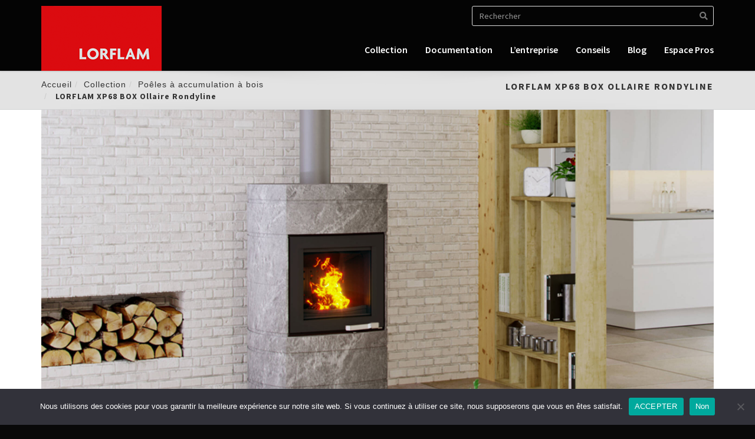

--- FILE ---
content_type: text/html; charset=UTF-8
request_url: https://www.lorflam.fr/collection/poeles-a-accumulation-a-bois/poele-a-accumulation-a-bois-lorflam-xp68-box-ollaire-rondyline/
body_size: 23408
content:
<!DOCTYPE html>
<html lang="fr-FR">
    <head>
        <meta charset="UTF-8">
        <meta http-equiv="X-UA-Compatible" content="IE=edge">
        <meta name="viewport" content="width=device-width, initial-scale=1">
        <meta http-equiv="content-language" content="fr">

<!-- Google Tag Manager -->
<script>(function(w,d,s,l,i){w[l]=w[l]||[];w[l].push({'gtm.start':
new Date().getTime(),event:'gtm.js'});var f=d.getElementsByTagName(s)[0],
j=d.createElement(s),dl=l!='dataLayer'?'&l='+l:'';j.async=true;j.src=
'https://www.googletagmanager.com/gtm.js?id='+i+dl;f.parentNode.insertBefore(j,f);
})(window,document,'script','dataLayer','GTM-PDPGB34');</script>
<!-- End Google Tag Manager -->

        <link rel="pingback" href="https://www.lorflam.fr/xmlrpc.php">
        <!--[if lt IE 9]>
          <script src="https://oss.maxcdn.com/html5shiv/3.7.2/html5shiv.min.js"></script>
          <script src="https://oss.maxcdn.com/respond/1.4.2/respond.min.js"></script>
        <![endif]-->
        <meta name='robots' content='index, follow, max-image-preview:large, max-snippet:-1, max-video-preview:-1' />

	<!-- This site is optimized with the Yoast SEO plugin v26.7 - https://yoast.com/wordpress/plugins/seo/ -->
	<title>poêle à bois pierre ollaire Lorflam XP68 Box Rondyline</title>
<link data-rocket-prefetch href="https://www.gstatic.com" rel="dns-prefetch">
<link data-rocket-prefetch href="https://www.googletagmanager.com" rel="dns-prefetch">
<link data-rocket-prefetch href="https://fonts.googleapis.com" rel="dns-prefetch">
<link data-rocket-prefetch href="https://maps.googleapis.com" rel="dns-prefetch">
<link data-rocket-prefetch href="https://www.google.com" rel="dns-prefetch">
<link data-rocket-preload as="style" href="https://fonts.googleapis.com/css?family=Source%20Sans%20Pro%3A400%2C200%2C300%2C300italic%2C400italic%2C600%2C700%2C900%7CBarlow%3A600%2C700%7COpen%20Sans%3A700%2C400%2C800%7CBarlow%3A700i%2C500%2C600%2C700%7COpen%20Sans%3A600%2C700%2C400%2C800%7CAssistant%3A700%7CLato%3A300%2C400%7CAssistant%3A700%7COpen%20Sans%3A600%7CLato%3A300%2C400%7CBarlow%3A700i%2C500&#038;display=swap" rel="preload">
<link href="https://fonts.googleapis.com/css?family=Source%20Sans%20Pro%3A400%2C200%2C300%2C300italic%2C400italic%2C600%2C700%2C900%7CBarlow%3A600%2C700%7COpen%20Sans%3A700%2C400%2C800%7CBarlow%3A700i%2C500%2C600%2C700%7COpen%20Sans%3A600%2C700%2C400%2C800%7CAssistant%3A700%7CLato%3A300%2C400%7CAssistant%3A700%7COpen%20Sans%3A600%7CLato%3A300%2C400%7CBarlow%3A700i%2C500&#038;display=swap" media="print" onload="this.media=&#039;all&#039;" rel="stylesheet">
<noscript data-wpr-hosted-gf-parameters=""><link rel="stylesheet" href="https://fonts.googleapis.com/css?family=Source%20Sans%20Pro%3A400%2C200%2C300%2C300italic%2C400italic%2C600%2C700%2C900%7CBarlow%3A600%2C700%7COpen%20Sans%3A700%2C400%2C800%7CBarlow%3A700i%2C500%2C600%2C700%7COpen%20Sans%3A600%2C700%2C400%2C800%7CAssistant%3A700%7CLato%3A300%2C400%7CAssistant%3A700%7COpen%20Sans%3A600%7CLato%3A300%2C400%7CBarlow%3A700i%2C500&#038;display=swap"></noscript><link rel="preload" data-rocket-preload as="image" href="https://www.lorflam.fr/wp-content/uploads/bb-plugin/cache/LORFLAM-poele-bois-XP54-BOX-Ollaire-Rondyline-pano-01-panorama-168452229ad7b5c3f62a1ad318f16267-5ad9ee862c7bb.jpg" fetchpriority="high">
	<meta name="description" content="Autour du poêle à bois XP68, la pierre ollaire permet l&#039;accumulation de chaleur, comme un poêle de masse, et va diffuser lentement la chaleur." />
	<link rel="canonical" href="https://www.lorflam.fr/collection/poeles-a-accumulation-a-bois/poele-a-accumulation-a-bois-lorflam-xp68-box-ollaire-rondyline/" />
	<meta property="og:locale" content="fr_FR" />
	<meta property="og:type" content="article" />
	<meta property="og:title" content="poêle à bois pierre ollaire Lorflam XP68 Box Rondyline" />
	<meta property="og:description" content="Autour du poêle à bois XP68, la pierre ollaire permet l&#039;accumulation de chaleur, comme un poêle de masse, et va diffuser lentement la chaleur." />
	<meta property="og:url" content="https://www.lorflam.fr/collection/poeles-a-accumulation-a-bois/poele-a-accumulation-a-bois-lorflam-xp68-box-ollaire-rondyline/" />
	<meta property="og:site_name" content="LORFLAM" />
	<meta property="article:publisher" content="https://fr-fr.facebook.com/Lorflam.Poeles.Foyers/" />
	<meta property="article:modified_time" content="2025-03-13T18:51:25+00:00" />
	<meta property="og:image" content="https://www.lorflam.fr/wp-content/uploads/2023/03/LORFLAM-poele-bois-XP54-BOX-Ollaire-Rondyline-pano-01.jpg" />
	<meta property="og:image:width" content="2480" />
	<meta property="og:image:height" content="1255" />
	<meta property="og:image:type" content="image/jpeg" />
	<meta name="twitter:card" content="summary_large_image" />
	<script type="application/ld+json" class="yoast-schema-graph">{"@context":"https://schema.org","@graph":[{"@type":"WebPage","@id":"https://www.lorflam.fr/collection/poeles-a-accumulation-a-bois/poele-a-accumulation-a-bois-lorflam-xp68-box-ollaire-rondyline/","url":"https://www.lorflam.fr/collection/poeles-a-accumulation-a-bois/poele-a-accumulation-a-bois-lorflam-xp68-box-ollaire-rondyline/","name":"poêle à bois pierre ollaire Lorflam XP68 Box Rondyline","isPartOf":{"@id":"https://www.lorflam.fr/#website"},"primaryImageOfPage":{"@id":"https://www.lorflam.fr/collection/poeles-a-accumulation-a-bois/poele-a-accumulation-a-bois-lorflam-xp68-box-ollaire-rondyline/#primaryimage"},"image":{"@id":"https://www.lorflam.fr/collection/poeles-a-accumulation-a-bois/poele-a-accumulation-a-bois-lorflam-xp68-box-ollaire-rondyline/#primaryimage"},"thumbnailUrl":"https://www.lorflam.fr/wp-content/uploads/2023/03/LORFLAM-poele-bois-XP54-BOX-Ollaire-Rondyline-pano-01.jpg","datePublished":"2018-08-31T13:05:42+00:00","dateModified":"2025-03-13T18:51:25+00:00","description":"Autour du poêle à bois XP68, la pierre ollaire permet l'accumulation de chaleur, comme un poêle de masse, et va diffuser lentement la chaleur.","breadcrumb":{"@id":"https://www.lorflam.fr/collection/poeles-a-accumulation-a-bois/poele-a-accumulation-a-bois-lorflam-xp68-box-ollaire-rondyline/#breadcrumb"},"inLanguage":"fr-FR","potentialAction":[{"@type":"ReadAction","target":["https://www.lorflam.fr/collection/poeles-a-accumulation-a-bois/poele-a-accumulation-a-bois-lorflam-xp68-box-ollaire-rondyline/"]}]},{"@type":"ImageObject","inLanguage":"fr-FR","@id":"https://www.lorflam.fr/collection/poeles-a-accumulation-a-bois/poele-a-accumulation-a-bois-lorflam-xp68-box-ollaire-rondyline/#primaryimage","url":"https://www.lorflam.fr/wp-content/uploads/2023/03/LORFLAM-poele-bois-XP54-BOX-Ollaire-Rondyline-pano-01.jpg","contentUrl":"https://www.lorflam.fr/wp-content/uploads/2023/03/LORFLAM-poele-bois-XP54-BOX-Ollaire-Rondyline-pano-01.jpg","width":2480,"height":1255},{"@type":"BreadcrumbList","@id":"https://www.lorflam.fr/collection/poeles-a-accumulation-a-bois/poele-a-accumulation-a-bois-lorflam-xp68-box-ollaire-rondyline/#breadcrumb","itemListElement":[{"@type":"ListItem","position":1,"name":"Accueil","item":"https://www.lorflam.fr/"},{"@type":"ListItem","position":2,"name":"Collection","item":"https://www.lorflam.fr/collection/"},{"@type":"ListItem","position":3,"name":"Poêles à accumulation à bois","item":"https://www.lorflam.fr/collection/poeles-a-accumulation-a-bois/"},{"@type":"ListItem","position":4,"name":"LORFLAM XP68 BOX Ollaire Rondyline"}]},{"@type":"WebSite","@id":"https://www.lorflam.fr/#website","url":"https://www.lorflam.fr/","name":"LORFLAM","description":"Appareils de chauffage : inserts, poêles et poêles cheminées","publisher":{"@id":"https://www.lorflam.fr/#organization"},"potentialAction":[{"@type":"SearchAction","target":{"@type":"EntryPoint","urlTemplate":"https://www.lorflam.fr/?s={search_term_string}"},"query-input":{"@type":"PropertyValueSpecification","valueRequired":true,"valueName":"search_term_string"}}],"inLanguage":"fr-FR"},{"@type":"Organization","@id":"https://www.lorflam.fr/#organization","name":"LORFLAM","url":"https://www.lorflam.fr/","logo":{"@type":"ImageObject","inLanguage":"fr-FR","@id":"https://www.lorflam.fr/#/schema/logo/image/","url":"https://www.lorflam.fr/wp-content/uploads/2018/06/Logo-LORFLAM-BOIS-HD-1.jpg","contentUrl":"https://www.lorflam.fr/wp-content/uploads/2018/06/Logo-LORFLAM-BOIS-HD-1.jpg","width":2000,"height":1104,"caption":"LORFLAM"},"image":{"@id":"https://www.lorflam.fr/#/schema/logo/image/"},"sameAs":["https://fr-fr.facebook.com/Lorflam.Poeles.Foyers/","https://www.instagram.com/lorflam_56/","https://www.pinterest.fr/lorflam/","https://www.youtube.com/channel/UCLHO7KUPx3M_Ov2uaeHBojA"]}]}</script>
	<!-- / Yoast SEO plugin. -->


<link rel='dns-prefetch' href='//maps.googleapis.com' />
<link rel='dns-prefetch' href='//fonts.googleapis.com' />
<link href='https://fonts.gstatic.com' crossorigin rel='preconnect' />
<link rel="alternate" type="application/rss+xml" title="LORFLAM &raquo; Flux" href="https://www.lorflam.fr/feed/" />
<link rel="alternate" type="application/rss+xml" title="LORFLAM &raquo; Flux des commentaires" href="https://www.lorflam.fr/comments/feed/" />
<link rel="alternate" title="oEmbed (JSON)" type="application/json+oembed" href="https://www.lorflam.fr/wp-json/oembed/1.0/embed?url=https%3A%2F%2Fwww.lorflam.fr%2Fcollection%2Fpoeles-a-accumulation-a-bois%2Fpoele-a-accumulation-a-bois-lorflam-xp68-box-ollaire-rondyline%2F" />
<link rel="alternate" title="oEmbed (XML)" type="text/xml+oembed" href="https://www.lorflam.fr/wp-json/oembed/1.0/embed?url=https%3A%2F%2Fwww.lorflam.fr%2Fcollection%2Fpoeles-a-accumulation-a-bois%2Fpoele-a-accumulation-a-bois-lorflam-xp68-box-ollaire-rondyline%2F&#038;format=xml" />
<link rel="preload" href="https://www.lorflam.fr/wp-content/plugins/bb-plugin/fonts/fontawesome/5.15.4/webfonts/fa-solid-900.woff2" as="font" type="font/woff2" crossorigin="anonymous">
<style id='wp-img-auto-sizes-contain-inline-css' type='text/css'>
img:is([sizes=auto i],[sizes^="auto," i]){contain-intrinsic-size:3000px 1500px}
/*# sourceURL=wp-img-auto-sizes-contain-inline-css */
</style>
<style id='wp-emoji-styles-inline-css' type='text/css'>

	img.wp-smiley, img.emoji {
		display: inline !important;
		border: none !important;
		box-shadow: none !important;
		height: 1em !important;
		width: 1em !important;
		margin: 0 0.07em !important;
		vertical-align: -0.1em !important;
		background: none !important;
		padding: 0 !important;
	}
/*# sourceURL=wp-emoji-styles-inline-css */
</style>
<style id='wp-block-library-inline-css' type='text/css'>
:root{--wp-block-synced-color:#7a00df;--wp-block-synced-color--rgb:122,0,223;--wp-bound-block-color:var(--wp-block-synced-color);--wp-editor-canvas-background:#ddd;--wp-admin-theme-color:#007cba;--wp-admin-theme-color--rgb:0,124,186;--wp-admin-theme-color-darker-10:#006ba1;--wp-admin-theme-color-darker-10--rgb:0,107,160.5;--wp-admin-theme-color-darker-20:#005a87;--wp-admin-theme-color-darker-20--rgb:0,90,135;--wp-admin-border-width-focus:2px}@media (min-resolution:192dpi){:root{--wp-admin-border-width-focus:1.5px}}.wp-element-button{cursor:pointer}:root .has-very-light-gray-background-color{background-color:#eee}:root .has-very-dark-gray-background-color{background-color:#313131}:root .has-very-light-gray-color{color:#eee}:root .has-very-dark-gray-color{color:#313131}:root .has-vivid-green-cyan-to-vivid-cyan-blue-gradient-background{background:linear-gradient(135deg,#00d084,#0693e3)}:root .has-purple-crush-gradient-background{background:linear-gradient(135deg,#34e2e4,#4721fb 50%,#ab1dfe)}:root .has-hazy-dawn-gradient-background{background:linear-gradient(135deg,#faaca8,#dad0ec)}:root .has-subdued-olive-gradient-background{background:linear-gradient(135deg,#fafae1,#67a671)}:root .has-atomic-cream-gradient-background{background:linear-gradient(135deg,#fdd79a,#004a59)}:root .has-nightshade-gradient-background{background:linear-gradient(135deg,#330968,#31cdcf)}:root .has-midnight-gradient-background{background:linear-gradient(135deg,#020381,#2874fc)}:root{--wp--preset--font-size--normal:16px;--wp--preset--font-size--huge:42px}.has-regular-font-size{font-size:1em}.has-larger-font-size{font-size:2.625em}.has-normal-font-size{font-size:var(--wp--preset--font-size--normal)}.has-huge-font-size{font-size:var(--wp--preset--font-size--huge)}.has-text-align-center{text-align:center}.has-text-align-left{text-align:left}.has-text-align-right{text-align:right}.has-fit-text{white-space:nowrap!important}#end-resizable-editor-section{display:none}.aligncenter{clear:both}.items-justified-left{justify-content:flex-start}.items-justified-center{justify-content:center}.items-justified-right{justify-content:flex-end}.items-justified-space-between{justify-content:space-between}.screen-reader-text{border:0;clip-path:inset(50%);height:1px;margin:-1px;overflow:hidden;padding:0;position:absolute;width:1px;word-wrap:normal!important}.screen-reader-text:focus{background-color:#ddd;clip-path:none;color:#444;display:block;font-size:1em;height:auto;left:5px;line-height:normal;padding:15px 23px 14px;text-decoration:none;top:5px;width:auto;z-index:100000}html :where(.has-border-color){border-style:solid}html :where([style*=border-top-color]){border-top-style:solid}html :where([style*=border-right-color]){border-right-style:solid}html :where([style*=border-bottom-color]){border-bottom-style:solid}html :where([style*=border-left-color]){border-left-style:solid}html :where([style*=border-width]){border-style:solid}html :where([style*=border-top-width]){border-top-style:solid}html :where([style*=border-right-width]){border-right-style:solid}html :where([style*=border-bottom-width]){border-bottom-style:solid}html :where([style*=border-left-width]){border-left-style:solid}html :where(img[class*=wp-image-]){height:auto;max-width:100%}:where(figure){margin:0 0 1em}html :where(.is-position-sticky){--wp-admin--admin-bar--position-offset:var(--wp-admin--admin-bar--height,0px)}@media screen and (max-width:600px){html :where(.is-position-sticky){--wp-admin--admin-bar--position-offset:0px}}

/*# sourceURL=wp-block-library-inline-css */
</style><style id='global-styles-inline-css' type='text/css'>
:root{--wp--preset--aspect-ratio--square: 1;--wp--preset--aspect-ratio--4-3: 4/3;--wp--preset--aspect-ratio--3-4: 3/4;--wp--preset--aspect-ratio--3-2: 3/2;--wp--preset--aspect-ratio--2-3: 2/3;--wp--preset--aspect-ratio--16-9: 16/9;--wp--preset--aspect-ratio--9-16: 9/16;--wp--preset--color--black: #000000;--wp--preset--color--cyan-bluish-gray: #abb8c3;--wp--preset--color--white: #ffffff;--wp--preset--color--pale-pink: #f78da7;--wp--preset--color--vivid-red: #cf2e2e;--wp--preset--color--luminous-vivid-orange: #ff6900;--wp--preset--color--luminous-vivid-amber: #fcb900;--wp--preset--color--light-green-cyan: #7bdcb5;--wp--preset--color--vivid-green-cyan: #00d084;--wp--preset--color--pale-cyan-blue: #8ed1fc;--wp--preset--color--vivid-cyan-blue: #0693e3;--wp--preset--color--vivid-purple: #9b51e0;--wp--preset--gradient--vivid-cyan-blue-to-vivid-purple: linear-gradient(135deg,rgb(6,147,227) 0%,rgb(155,81,224) 100%);--wp--preset--gradient--light-green-cyan-to-vivid-green-cyan: linear-gradient(135deg,rgb(122,220,180) 0%,rgb(0,208,130) 100%);--wp--preset--gradient--luminous-vivid-amber-to-luminous-vivid-orange: linear-gradient(135deg,rgb(252,185,0) 0%,rgb(255,105,0) 100%);--wp--preset--gradient--luminous-vivid-orange-to-vivid-red: linear-gradient(135deg,rgb(255,105,0) 0%,rgb(207,46,46) 100%);--wp--preset--gradient--very-light-gray-to-cyan-bluish-gray: linear-gradient(135deg,rgb(238,238,238) 0%,rgb(169,184,195) 100%);--wp--preset--gradient--cool-to-warm-spectrum: linear-gradient(135deg,rgb(74,234,220) 0%,rgb(151,120,209) 20%,rgb(207,42,186) 40%,rgb(238,44,130) 60%,rgb(251,105,98) 80%,rgb(254,248,76) 100%);--wp--preset--gradient--blush-light-purple: linear-gradient(135deg,rgb(255,206,236) 0%,rgb(152,150,240) 100%);--wp--preset--gradient--blush-bordeaux: linear-gradient(135deg,rgb(254,205,165) 0%,rgb(254,45,45) 50%,rgb(107,0,62) 100%);--wp--preset--gradient--luminous-dusk: linear-gradient(135deg,rgb(255,203,112) 0%,rgb(199,81,192) 50%,rgb(65,88,208) 100%);--wp--preset--gradient--pale-ocean: linear-gradient(135deg,rgb(255,245,203) 0%,rgb(182,227,212) 50%,rgb(51,167,181) 100%);--wp--preset--gradient--electric-grass: linear-gradient(135deg,rgb(202,248,128) 0%,rgb(113,206,126) 100%);--wp--preset--gradient--midnight: linear-gradient(135deg,rgb(2,3,129) 0%,rgb(40,116,252) 100%);--wp--preset--font-size--small: 13px;--wp--preset--font-size--medium: 20px;--wp--preset--font-size--large: 36px;--wp--preset--font-size--x-large: 42px;--wp--preset--spacing--20: 0.44rem;--wp--preset--spacing--30: 0.67rem;--wp--preset--spacing--40: 1rem;--wp--preset--spacing--50: 1.5rem;--wp--preset--spacing--60: 2.25rem;--wp--preset--spacing--70: 3.38rem;--wp--preset--spacing--80: 5.06rem;--wp--preset--shadow--natural: 6px 6px 9px rgba(0, 0, 0, 0.2);--wp--preset--shadow--deep: 12px 12px 50px rgba(0, 0, 0, 0.4);--wp--preset--shadow--sharp: 6px 6px 0px rgba(0, 0, 0, 0.2);--wp--preset--shadow--outlined: 6px 6px 0px -3px rgb(255, 255, 255), 6px 6px rgb(0, 0, 0);--wp--preset--shadow--crisp: 6px 6px 0px rgb(0, 0, 0);}:where(.is-layout-flex){gap: 0.5em;}:where(.is-layout-grid){gap: 0.5em;}body .is-layout-flex{display: flex;}.is-layout-flex{flex-wrap: wrap;align-items: center;}.is-layout-flex > :is(*, div){margin: 0;}body .is-layout-grid{display: grid;}.is-layout-grid > :is(*, div){margin: 0;}:where(.wp-block-columns.is-layout-flex){gap: 2em;}:where(.wp-block-columns.is-layout-grid){gap: 2em;}:where(.wp-block-post-template.is-layout-flex){gap: 1.25em;}:where(.wp-block-post-template.is-layout-grid){gap: 1.25em;}.has-black-color{color: var(--wp--preset--color--black) !important;}.has-cyan-bluish-gray-color{color: var(--wp--preset--color--cyan-bluish-gray) !important;}.has-white-color{color: var(--wp--preset--color--white) !important;}.has-pale-pink-color{color: var(--wp--preset--color--pale-pink) !important;}.has-vivid-red-color{color: var(--wp--preset--color--vivid-red) !important;}.has-luminous-vivid-orange-color{color: var(--wp--preset--color--luminous-vivid-orange) !important;}.has-luminous-vivid-amber-color{color: var(--wp--preset--color--luminous-vivid-amber) !important;}.has-light-green-cyan-color{color: var(--wp--preset--color--light-green-cyan) !important;}.has-vivid-green-cyan-color{color: var(--wp--preset--color--vivid-green-cyan) !important;}.has-pale-cyan-blue-color{color: var(--wp--preset--color--pale-cyan-blue) !important;}.has-vivid-cyan-blue-color{color: var(--wp--preset--color--vivid-cyan-blue) !important;}.has-vivid-purple-color{color: var(--wp--preset--color--vivid-purple) !important;}.has-black-background-color{background-color: var(--wp--preset--color--black) !important;}.has-cyan-bluish-gray-background-color{background-color: var(--wp--preset--color--cyan-bluish-gray) !important;}.has-white-background-color{background-color: var(--wp--preset--color--white) !important;}.has-pale-pink-background-color{background-color: var(--wp--preset--color--pale-pink) !important;}.has-vivid-red-background-color{background-color: var(--wp--preset--color--vivid-red) !important;}.has-luminous-vivid-orange-background-color{background-color: var(--wp--preset--color--luminous-vivid-orange) !important;}.has-luminous-vivid-amber-background-color{background-color: var(--wp--preset--color--luminous-vivid-amber) !important;}.has-light-green-cyan-background-color{background-color: var(--wp--preset--color--light-green-cyan) !important;}.has-vivid-green-cyan-background-color{background-color: var(--wp--preset--color--vivid-green-cyan) !important;}.has-pale-cyan-blue-background-color{background-color: var(--wp--preset--color--pale-cyan-blue) !important;}.has-vivid-cyan-blue-background-color{background-color: var(--wp--preset--color--vivid-cyan-blue) !important;}.has-vivid-purple-background-color{background-color: var(--wp--preset--color--vivid-purple) !important;}.has-black-border-color{border-color: var(--wp--preset--color--black) !important;}.has-cyan-bluish-gray-border-color{border-color: var(--wp--preset--color--cyan-bluish-gray) !important;}.has-white-border-color{border-color: var(--wp--preset--color--white) !important;}.has-pale-pink-border-color{border-color: var(--wp--preset--color--pale-pink) !important;}.has-vivid-red-border-color{border-color: var(--wp--preset--color--vivid-red) !important;}.has-luminous-vivid-orange-border-color{border-color: var(--wp--preset--color--luminous-vivid-orange) !important;}.has-luminous-vivid-amber-border-color{border-color: var(--wp--preset--color--luminous-vivid-amber) !important;}.has-light-green-cyan-border-color{border-color: var(--wp--preset--color--light-green-cyan) !important;}.has-vivid-green-cyan-border-color{border-color: var(--wp--preset--color--vivid-green-cyan) !important;}.has-pale-cyan-blue-border-color{border-color: var(--wp--preset--color--pale-cyan-blue) !important;}.has-vivid-cyan-blue-border-color{border-color: var(--wp--preset--color--vivid-cyan-blue) !important;}.has-vivid-purple-border-color{border-color: var(--wp--preset--color--vivid-purple) !important;}.has-vivid-cyan-blue-to-vivid-purple-gradient-background{background: var(--wp--preset--gradient--vivid-cyan-blue-to-vivid-purple) !important;}.has-light-green-cyan-to-vivid-green-cyan-gradient-background{background: var(--wp--preset--gradient--light-green-cyan-to-vivid-green-cyan) !important;}.has-luminous-vivid-amber-to-luminous-vivid-orange-gradient-background{background: var(--wp--preset--gradient--luminous-vivid-amber-to-luminous-vivid-orange) !important;}.has-luminous-vivid-orange-to-vivid-red-gradient-background{background: var(--wp--preset--gradient--luminous-vivid-orange-to-vivid-red) !important;}.has-very-light-gray-to-cyan-bluish-gray-gradient-background{background: var(--wp--preset--gradient--very-light-gray-to-cyan-bluish-gray) !important;}.has-cool-to-warm-spectrum-gradient-background{background: var(--wp--preset--gradient--cool-to-warm-spectrum) !important;}.has-blush-light-purple-gradient-background{background: var(--wp--preset--gradient--blush-light-purple) !important;}.has-blush-bordeaux-gradient-background{background: var(--wp--preset--gradient--blush-bordeaux) !important;}.has-luminous-dusk-gradient-background{background: var(--wp--preset--gradient--luminous-dusk) !important;}.has-pale-ocean-gradient-background{background: var(--wp--preset--gradient--pale-ocean) !important;}.has-electric-grass-gradient-background{background: var(--wp--preset--gradient--electric-grass) !important;}.has-midnight-gradient-background{background: var(--wp--preset--gradient--midnight) !important;}.has-small-font-size{font-size: var(--wp--preset--font-size--small) !important;}.has-medium-font-size{font-size: var(--wp--preset--font-size--medium) !important;}.has-large-font-size{font-size: var(--wp--preset--font-size--large) !important;}.has-x-large-font-size{font-size: var(--wp--preset--font-size--x-large) !important;}
/*# sourceURL=global-styles-inline-css */
</style>

<style id='classic-theme-styles-inline-css' type='text/css'>
/*! This file is auto-generated */
.wp-block-button__link{color:#fff;background-color:#32373c;border-radius:9999px;box-shadow:none;text-decoration:none;padding:calc(.667em + 2px) calc(1.333em + 2px);font-size:1.125em}.wp-block-file__button{background:#32373c;color:#fff;text-decoration:none}
/*# sourceURL=/wp-includes/css/classic-themes.min.css */
</style>
<link rel='stylesheet' id='font-awesome-5-css' href='https://www.lorflam.fr/wp-content/plugins/bb-plugin/fonts/fontawesome/5.15.4/css/all.min.css?ver=2.10.0.5' type='text/css' media='all' />
<link rel='stylesheet' id='font-awesome-css' href='https://www.lorflam.fr/wp-content/plugins/bb-plugin/fonts/fontawesome/5.15.4/css/v4-shims.min.css?ver=2.10.0.5' type='text/css' media='all' />
<link rel='stylesheet' id='jquery-bxslider-css' href='https://www.lorflam.fr/wp-content/plugins/bb-plugin/css/jquery.bxslider.css?ver=2.10.0.5' type='text/css' media='all' />
<link rel='stylesheet' id='tablesaw-css' href='https://www.lorflam.fr/wp-content/plugins/bbpowerpack/assets/css/tablesaw.css?ver=2.0.1' type='text/css' media='all' />
<link rel='stylesheet' id='dashicons-css' href='https://www.lorflam.fr/wp-includes/css/dashicons.min.css?ver=6.9' type='text/css' media='all' />
<link rel='stylesheet' id='fl-builder-layout-4327-css' href='https://www.lorflam.fr/wp-content/uploads/bb-plugin/cache/4327-layout.css?ver=87d9f0744c060555a5d369edda3326e3' type='text/css' media='all' />
<link rel='stylesheet' id='cookie-notice-front-css' href='https://www.lorflam.fr/wp-content/plugins/cookie-notice/css/front.min.css?ver=2.5.11' type='text/css' media='all' />
<link rel='stylesheet' id='bootstrap-css' href='https://www.lorflam.fr/wp-content/themes/assan/bootstrap/css/bootstrap.min.css' type='text/css' media='all' />

<link rel='stylesheet' id='flexslider-css' href='https://www.lorflam.fr/wp-content/themes/assan/css/flexslider.css' type='text/css' media='all' />
<link rel='stylesheet' id='animate-css' href='https://www.lorflam.fr/wp-content/themes/assan/css/animate.css' type='text/css' media='all' />
<link rel='stylesheet' id='owl.carousel-css' href='https://www.lorflam.fr/wp-content/themes/assan/css/owl.carousel.css' type='text/css' media='all' />
<link rel='stylesheet' id='owl.theme-css' href='https://www.lorflam.fr/wp-content/themes/assan/css/owl.theme.css' type='text/css' media='all' />
<link rel='stylesheet' id='magnific-popup-css' href='https://www.lorflam.fr/wp-content/themes/assan/css/magnific-popup.css' type='text/css' media='all' />
<link rel='stylesheet' id='assan-main-style-css' href='https://www.lorflam.fr/wp-content/themes/assan/css/styles.css' type='text/css' media='all' />
<link rel='stylesheet' id='assan-style-css' href='https://www.lorflam.fr/wp-content/themes/assan-child/style.css?ver=6.9' type='text/css' media='all' />
<style id='assan-style-inline-css' type='text/css'>
a:hover,a:focus,
        .colored-text,
        .navbar-default .navbar-nav>.current-menu-item>a,
        .navbar-default .navbar-nav>.current-menu-parent>a,
        .navbar-default .navbar-nav>.current-menu-item>a:hover,
        .navbar-default .navbar-nav>.current-menu-item>a:focus,
        .navbar-default .navbar-nav > .open > a,
        .navbar-default .navbar-nav > .open > a:hover,
        .navbar-default .navbar-nav > .open > a:focus,
        .navbar-default .navbar-nav > li > a:hover,
        .top-bar-light .top-dark-right li a:hover,
        .nav.mega-vertical-nav li a:hover ,
        .mega-contact i ,
        .navbar-inverse .navbar-nav>.current-menu-item>a,
        .navbar-inverse .navbar-nav>.current-menu-parent>a,
        .navbar-inverse .navbar-nav>.current-menu-item>a:hover,
        .navbar-inverse .navbar-nav>.current-menu-item>a:focus,
        .navbar-inverse .navbar-nav > .open > a,
        .navbar-inverse .navbar-nav > .open > a:hover,
        .navbar-inverse .navbar-nav > .open > a:focus,
        .navbar-inverse .navbar-nav > li > a:hover,
        .footer-col a:hover,.footer-col .popular-desc h5 a:hover,
        .contact a:hover ,
        #footer-option .contact a:hover ,
        .tweet ul li:before,
        .tweet li a:hover,
        .footer-light-1 .footer-col a:hover,
        .footer-light-1 footer-col .popular-desc h5 a:hover,
        .footer-light-1 .info li i,
        .typed-cursor,
        .typed-text .element ,
        .service-box i ,
        .special-feature i ,
        .service-ico i,
        .service-text a,
        .timeline > li > .timeline-badge i:hover ,
        .testimonials h4 i,
        .testimonials p ,
        .testi-slide i,
        .panel-title i ,
        .facts-in h3 i,
        .highlight-list li i,
        .pricing-simple ul li i,
        .me-hobbies h4 i,
        .services-me li i ,
        p.dropcap:first-letter,
        .sidebar-box li a:hover ,
        .popular-desc h5 a:hover,
        .panel-group .panel-heading a,
        .panel-ico:after,
        .panel-ico.collapsed,        
        .latest-tweets .tweet li a,
        .side-nav li a.active ,
        .results-box h3 a,
        .link-ul li a:hover,
        .results-sidebar-box ul li a:hover,
        .dropdown-login-box h4 em,
        .dropdown-login-box p a,
        .dropdown-login-box p a:hover,
        .dark-header.navbar .dropdown-menu li a:hover,
        .intro-text-1 h4 strong,
        .work-wrap .img-overlay .inner-overlay h2,
        .img-icon-overlay p a:hover ,
        .cube-masonry .cbp-l-filters-alignCenter .cbp-filter-item.cbp-filter-item-active,
        .cube-masonry .cbp-l-filters-alignCenter .cbp-filter-item:hover,
        .new-label,
        ul.list-icon li:before,
        .pagination>li>a:focus,
        .pagination>li>a:hover,
        .pagination>li>span:focus,
        .pagination>li>span:hover,
        .btn-link, .btn-link:active, .btn-link:focus, .btn-link:hover,
        .screen-reader-text:focus{color:#db0b0f;}.badge,
        .btn-theme-dark:hover,
        .carousel-item-content h1,
        .main-flex-slider .flex-control-paging li a.flex-active,
        .services-box-icon i,
        .service-box:hover i,
        .blue-bg,
        .progress-bar ,
        .quote.green blockquote,
        .popular .ribbon,
        .tagcloud a:hover ,
        #cta-1 ,
        .nav-tabs > li.active > a, .nav-tabs > li.active > a:focus, .nav-tabs > li.active > a:hover ,
        .pagination > .active > a,
        .pagination > .active > span,
        .pagination > .active > a:hover,
        .pagination > .active > span:hover,
        .pagination > .active > a:focus,
        .pagination > .active > span:focus,
        .step:hover .icon-square i,
        .event-box .time,
        .portfolio-cube .cbp-l-caption-buttonLeft, .portfolio-cube .cbp-l-caption-buttonRight,
        .portfolio-cube .cbp-l-caption-buttonLeft:hover, .portfolio-cube .cbp-l-caption-buttonRight:hover,
        .tp-caption.Gym-Button, .Gym-Button,
        .page-template-one-page .contact-info i,
        #back-to-top a,.full-width-section{background-color: #db0b0f;}.f2-work li a:hover img,
            .testi-slide .flex-control-paging li a.flex-active,
            .login-regiter-tabs .nav-tabs > li > a:hover,
            .work-wrap .img-overlay .inner-overlay a,
            .work-wrap .img-overlay .inner-overlay a i{border-color: #db0b0f;}.btn-theme-bg,.border-theme:hover,
            .cube-masonry .cbp-l-filters-alignRight .cbp-filter-item.cbp-filter-item-active,
            .portfolio-cube .cbp-l-filters-button .cbp-filter-item.cbp-filter-item-active{background-color: #db0b0f;border-color: #db0b0f;}.border-theme,.colored-boxed.green i,.filter li a.active ,.filter li a:hover {border-color:#db0b0f;color:#db0b0f;}.quote.green blockquote:before {border-top-color: #db0b0f;}.purchase-sec,.owl-theme .owl-controls .owl-page span,
            .panel-primary .panel-heading,
            .tabs .nav-tabs li.active a:after,
            .featured-work .owl-theme .owl-controls .owl-buttons div,
            .fun-facts-bg,
            .cube-masonry .cbp-l-filters-alignRight .cbp-filter-counter,
            .pace .pace-progress{background: #db0b0f;}.login-regiter-tabs .nav-tabs > li.active > a,
        .login-regiter-tabs .nav-tabs > li.active > a:hover,
        .login-regiter-tabs .nav-tabs > li.active > a:focus {border-bottom-color: #db0b0f;background-color: #db0b0f;border-color: #db0b0f;}.cube-masonry .cbp-l-filters-alignRight .cbp-filter-counter:before  {border-top-color: #db0b0f;}.pace .pace-progress-inner {box-shadow: 0 0 10px #db0b0f, 0 0 5px #db0b0f;}.pace .pace-activity {border-top-color: #db0b0f;border-left-color: #db0b0f;}.owl-theme .owl-controls .owl-page span{background: #db0b0f !important;}.tabs .nav-tabs li.active a{background: #fff;color: #db0b0f;}
/*# sourceURL=assan-style-inline-css */
</style>
<link rel='stylesheet' id='lorflam-style-css' href='https://www.lorflam.fr/wp-content/themes/assan/css/lorflam.css' type='text/css' media='all' />
<link rel='stylesheet' id='wp-members-css' href='https://www.lorflam.fr/wp-content/plugins/wp-members/assets/css/forms/generic-no-float.min.css?ver=3.5.5.1' type='text/css' media='all' />
<link rel='stylesheet' id='dflip-style-css' href='https://www.lorflam.fr/wp-content/plugins/3d-flipbook-dflip-lite/assets/css/dflip.min.css?ver=2.4.20' type='text/css' media='all' />
<link rel='stylesheet' id='pp-animate-css' href='https://www.lorflam.fr/wp-content/plugins/bbpowerpack/assets/css/animate.min.css?ver=3.5.1' type='text/css' media='all' />

<script type="text/javascript" src="https://www.lorflam.fr/wp-includes/js/jquery/jquery.min.js?ver=3.7.1" id="jquery-core-js"></script>
<script type="text/javascript" src="https://www.lorflam.fr/wp-includes/js/jquery/jquery-migrate.min.js?ver=3.4.1" id="jquery-migrate-js"></script>
<script type="text/javascript" src="https://www.lorflam.fr/wp-content/plugins/bbpowerpack/assets/js/jquery.cookie.min.js?ver=1.4.1" id="jquery-cookie-js"></script>
<script type="text/javascript" id="cookie-notice-front-js-before">
/* <![CDATA[ */
var cnArgs = {"ajaxUrl":"https:\/\/www.lorflam.fr\/wp-admin\/admin-ajax.php","nonce":"ab1c6772ae","hideEffect":"fade","position":"bottom","onScroll":false,"onScrollOffset":100,"onClick":false,"cookieName":"cookie_notice_accepted","cookieTime":2592000,"cookieTimeRejected":2592000,"globalCookie":false,"redirection":false,"cache":true,"revokeCookies":false,"revokeCookiesOpt":"automatic"};

//# sourceURL=cookie-notice-front-js-before
/* ]]> */
</script>
<script type="text/javascript" src="https://www.lorflam.fr/wp-content/plugins/cookie-notice/js/front.min.js?ver=2.5.11" id="cookie-notice-front-js"></script>
<script type="text/javascript" src="https://maps.googleapis.com/maps/api/js?key&amp;ver=3" id="google-map-js"></script>
<link rel="https://api.w.org/" href="https://www.lorflam.fr/wp-json/" /><link rel="alternate" title="JSON" type="application/json" href="https://www.lorflam.fr/wp-json/wp/v2/pages/4327" /><link rel="EditURI" type="application/rsd+xml" title="RSD" href="https://www.lorflam.fr/xmlrpc.php?rsd" />

<link rel='shortlink' href='https://www.lorflam.fr/?p=4327' />
		<script>
			var bb_powerpack = {
				version: '2.40.10',
				getAjaxUrl: function() { return atob( 'aHR0cHM6Ly93d3cubG9yZmxhbS5mci93cC1hZG1pbi9hZG1pbi1hamF4LnBocA==' ); },
				callback: function() {},
				mapMarkerData: {},
				post_id: '4327',
				search_term: '',
				current_page: 'https://www.lorflam.fr/collection/poeles-a-accumulation-a-bois/poele-a-accumulation-a-bois-lorflam-xp68-box-ollaire-rondyline/',
				conditionals: {
					is_front_page: false,
					is_home: false,
					is_archive: false,
					current_post_type: '',
					is_tax: false,
										is_author: false,
					current_author: false,
					is_search: false,
									}
			};
		</script>
		<style type="text/css" id="custom-background-css">
body.custom-background { background-color: #090909; }
</style>
	<link rel="icon" href="https://www.lorflam.fr/wp-content/uploads/2018/05/cropped-L_LORFLAM-Logo-Rac512x512px-32x32.jpg" sizes="32x32" />
<link rel="icon" href="https://www.lorflam.fr/wp-content/uploads/2018/05/cropped-L_LORFLAM-Logo-Rac512x512px-192x192.jpg" sizes="192x192" />
<link rel="apple-touch-icon" href="https://www.lorflam.fr/wp-content/uploads/2018/05/cropped-L_LORFLAM-Logo-Rac512x512px-180x180.jpg" />
<meta name="msapplication-TileImage" content="https://www.lorflam.fr/wp-content/uploads/2018/05/cropped-L_LORFLAM-Logo-Rac512x512px-270x270.jpg" />
<noscript><style id="rocket-lazyload-nojs-css">.rll-youtube-player, [data-lazy-src]{display:none !important;}</style></noscript>    
<link rel='stylesheet' id='contact-form-7-css' href='https://www.lorflam.fr/wp-content/plugins/contact-form-7/includes/css/styles.css?ver=6.1.4' type='text/css' media='all' />
<meta name="generator" content="WP Rocket 3.20.3" data-wpr-features="wpr_lazyload_images wpr_preconnect_external_domains wpr_oci wpr_desktop" /></head>
    <body class="wp-singular page-template page-template-template page-template-blankv1 page-template-templateblankv1-php page page-id-4327 page-child parent-pageid-3596 custom-background wp-custom-logo wp-theme-assan wp-child-theme-assan-child fl-builder fl-builder-2-10-0-5 fl-no-js cookies-not-set">
        <div  class="wrapper">
            <header >
	<div class="navbar navbar-default navbar-static-top yamm sticky" role="navigation">
		<div  class="container">
			<nav role="navigation">
				<div class="row">
					<!-- bloc social dans la version mobile -->
					<div class="hidden-xl hidden-lg hidden-md hidden-sm col-xs-12 bloc-social" style="position: absolute; z-index: 1; right: 8px;">
						<div class="top-bar-socials">
													</div>
					</div>
					<div class="col-md-3 col-lg-3">
						<div class="navbar-header">
							<button type="button" class="navbar-toggle" data-toggle="collapse" data-target=".navbar-collapse">
								<span class="sr-only">Toggle navigation</span>
								<span class="icon-bar"></span>
								<span class="icon-bar"></span>
								<span class="icon-bar"></span>
							</button>
							<a class="navbar-brand" href="https://www.lorflam.fr/">   <!-- datacdenav="1" -->
								<img src="https://www.lorflam.fr/wp-content/uploads/2018/02/logo-lorflam.gif" class="img-responsive" alt="LORFLAM" />							</a>
						</div>
					</div>
					<div class="col-md-9 col-lg-9">
						<div class="row">
							<div class="col-md-5 col-sm-8 hidden-xs bloc-social">
								<div class="top-bar-socials">
																	</div>
							</div>
							<div class="col-md-7 col-sm-8 hidden-xs bloc-search">
								<div class="top-bar-socials">
									<div id="search-6" class="top-widget widget_search"><form action="https://www.lorflam.fr/" method="get" class="side-search-form">
    <div class="form-group">
        <input type="text" name="s" placeholder="Rechercher" value="" class="form-control" />
            <i class="fa fa-search"></i>
    </div>
</form></div>								</div>
							</div>
						</div>
						<div class="row">
							<div class="col-md-12 col-lg-12">
								<div class="navbar-collapse collapse">
									<ul id="menu-main-menu" class="nav navbar-nav navbar-right"><li id="menu-item-2202" class="menu-item menu-item-type-post_type menu-item-object-page current-page-ancestor menu-item-has-children dropdown"><a href="https://www.lorflam.fr/collection/" class="dropdown-toggle" data-toggle="dropdown">Collection</a>
<ul class="dropdown-menu">
	<li id="menu-item-3454" class="menu-item menu-item-type-custom menu-item-object-custom"><a href="https://www.lorflam.fr/collection/">NOTRE COLLECTION</a></li>	<li id="menu-item-2212" class="menu-item menu-item-type-post_type menu-item-object-page"><a href="https://www.lorflam.fr/collection/inserts-a-bois/">Inserts à bois</a></li>	<li id="menu-item-12060" class="menu-item menu-item-type-post_type menu-item-object-page"><a href="https://www.lorflam.fr/collection/inserts-a-bois-dovre/">Inserts DOVRE</a></li>	<li id="menu-item-2211" class="menu-item menu-item-type-post_type menu-item-object-page"><a href="https://www.lorflam.fr/collection/inserts-a-granules/">Inserts à granulés</a></li>	<li id="menu-item-2453" class="menu-item menu-item-type-post_type menu-item-object-page"><a href="https://www.lorflam.fr/collection/poeles-a-bois-dovre/">Poêles à bois DOVRE</a></li>	<li id="menu-item-7364" class="menu-item menu-item-type-post_type menu-item-object-page"><a href="https://www.lorflam.fr/collection/poeles-a-bois-ofen/">Poêles à bois OFEN</a></li>	<li id="menu-item-3605" class="menu-item menu-item-type-post_type menu-item-object-page current-page-ancestor"><a href="https://www.lorflam.fr/collection/poeles-a-accumulation-a-bois/">Poêles à accumulation à bois</a></li>	<li id="menu-item-3606" class="menu-item menu-item-type-post_type menu-item-object-page"><a href="https://www.lorflam.fr/collection/poeles-cheminee-a-bois/">Poêles cheminée à bois</a></li>	<li id="menu-item-6687" class="menu-item menu-item-type-post_type menu-item-object-page"><a href="https://www.lorflam.fr/collection/poeles-a-granules/">Poêles à granulés</a></li><!--.dropdown-->
</ul>
</li><li id="menu-item-6605" class="menu-item menu-item-type-post_type menu-item-object-page"><a href="https://www.lorflam.fr/documentation/">Documentation</a></li><li id="menu-item-2038" class="menu-item menu-item-type-post_type menu-item-object-page"><a href="https://www.lorflam.fr/entreprise/">L’entreprise</a></li><li id="menu-item-2807" class="menu-item menu-item-type-post_type menu-item-object-page"><a href="https://www.lorflam.fr/conseils/">Conseils</a></li><li id="menu-item-2217" class="menu-item menu-item-type-post_type menu-item-object-page"><a href="https://www.lorflam.fr/actualite-et-nouveautes-du-secteur-de-la-cheminee-et-du-poele-a-bois/">Blog</a></li><li id="menu-item-3455" class="menu-item menu-item-type-custom menu-item-object-custom"><a target="_blank" href="https://webshop.lorflam.fr/">Espace pros</a></li></ul>								</div><!--/.nav-collapse -->
							</div>
						</div>
					</div>
				</div>
				<div class="row">
					<div class="col-md-12 col-lg-12">
						<div class="navbar-collapse collapse">
													</div>
					</div>
				</div>
			</nav>
		</div><!--container-->
	</div><!--navbar-default-->
</header>
<div  class="breadcrumb-wrap">
    <div  class="container">
        <div class="row">
            <div class="col-sm-6 hidden-xs"><!--  text-right -->
                <ol class="breadcrumb">
                    <li><a href="https://www.lorflam.fr">Accueil</a></li><!-- OK 3 --><!-- OK 3.1 --><li><a href="https://www.lorflam.fr/collection/" title="Collection">Collection</a></li><li><a href="https://www.lorflam.fr/collection/poeles-a-accumulation-a-bois/" title="Poêles à accumulation à bois">Poêles à accumulation à bois</a></li><li><strong title="LORFLAM XP68 BOX Ollaire Rondyline"> LORFLAM XP68 BOX Ollaire Rondyline</strong></li>                </ol>
            </div>
            <div class="col-sm-6 text-right">
                <h4>LORFLAM XP68 BOX Ollaire Rondyline</h4>
            </div>
        </div>
    </div>
</div>
<!--<div class="divide80"></div>-->
<div  class="fl-builder-content fl-builder-content-4327 fl-builder-content-primary fl-builder-global-templates-locked" data-post-id="4327"><div  class="fl-row fl-row-full-width fl-row-bg-color fl-node-5b1a8d1a8a9f5 fl-row-default-height fl-row-align-center" data-node="5b1a8d1a8a9f5">
	<div class="fl-row-content-wrap">
						<div class="fl-row-content fl-row-fixed-width fl-node-content">
		
<div class="fl-col-group fl-node-5b1a8d1ab038b fl-col-group-equal-height fl-col-group-align-top" data-node="5b1a8d1ab038b">
			<div class="fl-col fl-node-5b1a8d1ab0554 fl-col-bg-color" data-node="5b1a8d1ab0554">
	<div class="fl-col-content fl-node-content"><div class="fl-module fl-module-photo fl-node-5ad9ee862c7bb" data-node="5ad9ee862c7bb">
	<div class="fl-module-content fl-node-content">
		<div role="figure" class="fl-photo fl-photo-align-center fl-photo-crop-panorama" itemscope itemtype="https://schema.org/ImageObject">
	<div class="fl-photo-content fl-photo-img-jpg">
				<img fetchpriority="high" decoding="async" class="fl-photo-img wp-image-12296 size-full" src="https://www.lorflam.fr/wp-content/uploads/bb-plugin/cache/LORFLAM-poele-bois-XP54-BOX-Ollaire-Rondyline-pano-01-panorama-168452229ad7b5c3f62a1ad318f16267-5ad9ee862c7bb.jpg" alt="LORFLAM-poele-bois-XP54-BOX-Ollaire-Rondyline-pano-01" height="1255" width="2480" title="LORFLAM-poele-bois-XP54-BOX-Ollaire-Rondyline-pano-01"  itemprop="image" />
					</div>
	</div>
	</div>
</div>
</div>
</div>
	</div>
		</div>
	</div>
</div>
<div  class="fl-row fl-row-full-width fl-row-bg-color fl-node-6426aca4b44cd fl-row-default-height fl-row-align-center" data-node="6426aca4b44cd">
	<div class="fl-row-content-wrap">
						<div class="fl-row-content fl-row-fixed-width fl-node-content">
		
<div class="fl-col-group fl-node-6426aca4b42ca fl-col-group-equal-height fl-col-group-align-top" data-node="6426aca4b42ca">
			<div class="fl-col fl-node-6426aca4b433f fl-col-bg-color fl-col-small" data-node="6426aca4b433f">
	<div class="fl-col-content fl-node-content"></div>
</div>
			<div class="fl-col fl-node-6426aca4b4378 fl-col-bg-color fl-col-small" data-node="6426aca4b4378">
	<div class="fl-col-content fl-node-content"><div class="fl-module fl-module-pp-info-banner fl-node-6426aca4b43e9" data-node="6426aca4b43e9">
	<div class="fl-module-content fl-node-content">
		<div class="pp-info-banner-content static">
	<div class="pp-info-banner-inner">
								<div class="info-banner-wrap info-center animated" data-animation-class="none">
			<div class="banner-title">XP68 Box Ollaire Rondyline</div>
			<div class="banner-description"></div>
					</div>
			</div>
</div>
	</div>
</div>
</div>
</div>
			<div class="fl-col fl-node-uy713iw6zfq4 fl-col-bg-color fl-col-small" data-node="uy713iw6zfq4">
	<div class="fl-col-content fl-node-content"></div>
</div>
	</div>

<div class="fl-col-group fl-node-ae1t86kuq0j4 fl-col-group-equal-height fl-col-group-align-top" data-node="ae1t86kuq0j4">
			<div class="fl-col fl-node-w7vdz1369g4b fl-col-bg-color fl-col-small" data-node="w7vdz1369g4b">
	<div class="fl-col-content fl-node-content"></div>
</div>
			<div class="fl-col fl-node-z2q9pvt8e7d1 fl-col-bg-color fl-col-small" data-node="z2q9pvt8e7d1">
	<div class="fl-col-content fl-node-content"><div class="fl-module fl-module-rich-text fl-node-6426aca4b43b1" data-node="6426aca4b43b1">
	<div class="fl-module-content fl-node-content">
		<div class="fl-rich-text">
	<h1><span style="font-size: 20px;">LORFLAM XP68 BOX Ollaire Rondyline</span></h1>
<p>Suite au succès de ses Box ollaire, LORFLAM étoffe sa gamme et lance le Rondyline, alliant finesse, rondeur et performances.</p>
<p>Le générateur Lorflam XP, combiné à la pierre ollaire, offre toujours autant de pouvoir chauffant et une capacité thermique excellente.</p>
<p>Le poêle-cheminée BOX Ollaire Rondyline se décline en cinq versions, deux largeurs de foyers et deux finitions (black ou graphite noir).</p>
<p>Poids : de 551 à 890 kg selon le modèle (nombres de ceintures de pierre ollaire et finition black ou graphite noir).</p>
</div>
	</div>
</div>
</div>
</div>
			<div class="fl-col fl-node-c2e6ysd04rbx fl-col-bg-color fl-col-small" data-node="c2e6ysd04rbx">
	<div class="fl-col-content fl-node-content"></div>
</div>
	</div>
		</div>
	</div>
</div>
<div  class="fl-row fl-row-full-width fl-row-bg-color fl-node-64269f4a0dcc7 fl-row-default-height fl-row-align-center" data-node="64269f4a0dcc7">
	<div class="fl-row-content-wrap">
						<div class="fl-row-content fl-row-fixed-width fl-node-content">
		
<div class="fl-col-group fl-node-64269f4a0dba7 fl-col-group-equal-height fl-col-group-align-top" data-node="64269f4a0dba7">
			<div class="fl-col fl-node-64269f4a0dbe3 fl-col-bg-color fl-col-small" data-node="64269f4a0dbe3">
	<div class="fl-col-content fl-node-content"></div>
</div>
			<div class="fl-col fl-node-64269f4a0dc1c fl-col-bg-color fl-col-small" data-node="64269f4a0dc1c">
	<div class="fl-col-content fl-node-content"><div class="fl-module fl-module-pp-table fl-node-64269f4a0dc8e" data-node="64269f4a0dc8e">
	<div class="fl-module-content fl-node-content">
		<div class="pp-table-wrap">


<table class="pp-table-64269f4a0dc8e pp-table-content tablesaw"  data-tablesaw-minimap>
			<thead>
		<tr>
			<th id="pp-table-col-1" class="pp-table-col" scope="col" data-tablesaw-sortable-col>					<span class="pp-table-header-inner">
												<span class="pp-table-header-text">Caractéristiques XP68 BOX OLLAIRE Rondyline</span>					</span>
					</th><th id="pp-table-col-2" class="pp-table-col" scope="col" data-tablesaw-sortable-col>					<span class="pp-table-header-inner">
												<span class="pp-table-header-text"></span>					</span>
					</th>		</tr>
	</thead>
		<tbody>
		<tr class="pp-table-row" data-row-index="1"><td>Dimensions</td><td>860x688 [Base]*x628</td></tr><tr class="pp-table-row" data-row-index="2"><td>Corps de chauffe</td><td>Fonte et pierre ollaire</td></tr><tr class="pp-table-row" data-row-index="3"><td>Puissance Nominale</td><td>11 kW</td></tr><tr class="pp-table-row" data-row-index="4"><td>Longueur maxi des Bûches</td><td>50 cm</td></tr><tr class="pp-table-row" data-row-index="5"><td>Diamètre de raccordement</td><td>180 mm</td></tr><tr class="pp-table-row" data-row-index="6"><td>Poids</td><td>De 551 à 891 kg [De 0 à 4 ceintures]</td></tr><tr class="pp-table-row" data-row-index="7"><td>Poids par ceintures</td><td>83 kg</td></tr><tr class="pp-table-row" data-row-index="8"><td>Classe Flamme Verte</td><td>7*</td></tr><tr class="pp-table-row" data-row-index="9"><td>Rendement Nominal</td><td>80%</td></tr><tr class="pp-table-row" data-row-index="10"><td>Rendement Saisonnier</td><td>70%</td></tr><tr class="pp-table-row" data-row-index="11"><td>Classe Énergie</td><td>A+</td></tr><tr class="pp-table-row" data-row-index="12"><td>Emission de CO</td><td>1125 mg/Nm³ (0,09%)</td></tr><tr class="pp-table-row" data-row-index="13"><td>Emission de Particules</td><td>12 mg/Nm³</td></tr><tr class="pp-table-row" data-row-index="14"><td>Emission de NOx</td><td>85 mg/Nm³</td></tr><tr class="pp-table-row" data-row-index="15"><td>Emission de OGC</td><td>46 mg/Nm³</td></tr><tr class="pp-table-row" data-row-index="16"><td>Indice de Perf. Environnementale</td><td>0,5</td></tr>	</tbody>
</table>
</div>
	</div>
</div>
</div>
</div>
			<div class="fl-col fl-node-6426a1c2b95fa fl-col-bg-color fl-col-small" data-node="6426a1c2b95fa">
	<div class="fl-col-content fl-node-content"></div>
</div>
	</div>
		</div>
	</div>
</div>
<div  class="fl-row fl-row-full-width fl-row-bg-color fl-node-634965778b284 fl-row-default-height fl-row-align-center" data-node="634965778b284">
	<div class="fl-row-content-wrap">
						<div class="fl-row-content fl-row-fixed-width fl-node-content">
		
<div class="fl-col-group fl-node-63496577b58ba" data-node="63496577b58ba">
			<div class="fl-col fl-node-63496577b5d9a fl-col-bg-color fl-col-small" data-node="63496577b5d9a">
	<div class="fl-col-content fl-node-content"><div class="fl-module fl-module-pp-offcanvas-content fl-node-634965778845e" data-node="634965778845e">
	<div class="fl-module-content fl-node-content">
		<div class="pp-offcanvas-content-wrap">
	<div id="offcanvas-634965778845e" class="pp-offcanvas-content pp-offcanvas-content-634965778845e pp-offcanvas-content-left pp-offcanvas-slide" data-id="634965778845e" aria-label="Menu" aria-modal="true" role="dialog">
					<div class="pp-offcanvas-header">
				<div class="pp-offcanvas-close" role="button" aria-label="Close Off Canvas Panel" tabindex="0">
					<span class="fas fa-times-circle" aria-hidden="true"></span>
				</div>
			</div>
				<div class="pp-offcanvas-body">
			<div class="pp-offcanvas-content-inner">
				
<link rel='stylesheet' id='jquery-magnificpopup-css' href='https://www.lorflam.fr/wp-content/plugins/bb-plugin/css/jquery.magnificpopup.min.css?ver=2.10.0.5' type='text/css' media='all' />

<link rel='stylesheet' id='fl-builder-layout-12305-css' href='https://www.lorflam.fr/wp-content/uploads/bb-plugin/cache/12305-layout-partial.css?ver=f83e6dd611dff5546e56ba3eaceca3e2' type='text/css' media='all' />
<div class="fl-builder-content fl-builder-content-12305 fl-builder-template fl-builder-row-template fl-builder-global-templates-locked" data-post-id="12305"><div class="fl-row fl-row-fixed-width fl-row-bg-color fl-node-642aa979b145f fl-row-default-height fl-row-align-center" data-node="642aa979b145f">
	<div class="fl-row-content-wrap">
						<div class="fl-row-content fl-row-fixed-width fl-node-content">
		
<div class="fl-col-group fl-node-642aa979b125c" data-node="642aa979b125c">
			<div class="fl-col fl-node-642aa979b135b fl-col-bg-color" data-node="642aa979b135b">
	<div class="fl-col-content fl-node-content"><div class="fl-module fl-module-heading fl-node-642aa979b141b" data-node="642aa979b141b">
	<div class="fl-module-content fl-node-content">
		<h1 class="fl-heading">
		<span class="fl-heading-text">NOTICES</span>
	</h1>
	</div>
</div>
<div class="fl-module fl-module-button-group fl-node-642aa979b1399" data-node="642aa979b1399">
	<div class="fl-module-content fl-node-content">
		<div class="fl-button-group fl-button-group-layout-vertical fl-button-group-width-">
	<div class="fl-button-group-buttons" role="group" aria-label="NOTICES Utilisation">
		<div id="fl-button-group-button-642aa979b1399-0" class="fl-button-group-button fl-button-group-button-642aa979b1399-0"><div  class="fl-button-wrap fl-button-width-full fl-button-center" id="fl-node-642aa979b1399-0">
			<a href="https://www.lorflam.fr/wp-content/uploads/2023/06/LORFLAM-Notice-Utilisation-XP-22023-04.pdf"  target="_blank" rel="noopener"   class="fl-button"  rel="noopener" >
							<span class="fl-button-text">NOTICE Utilisation XP</span>
					</a>
	</div>
</div><div id="fl-button-group-button-642aa979b1399-1" class="fl-button-group-button fl-button-group-button-642aa979b1399-1"><div  class="fl-button-wrap fl-button-width-full fl-button-center" id="fl-node-642aa979b1399-1">
			<a href="https://www.lorflam.fr/wp-content/uploads/2024/09/LORFLAM-Notice-Utilisation-Easy-2024-07.pdf"  target="_blank" rel="noopener"   class="fl-button"  rel="noopener" >
							<span class="fl-button-text">NOTICE Utilisation EASY</span>
					</a>
	</div>
</div><div id="fl-button-group-button-642aa979b1399-2" class="fl-button-group-button fl-button-group-button-642aa979b1399-2"><div  class="fl-button-wrap fl-button-width-full fl-button-center" id="fl-node-642aa979b1399-2">
			<a href="https://www.lorflam.fr/wp-content/uploads/2023/06/LORFLAM-Notice-Utilisation-Easy-VO-2023-04.pdf"  target="_blank" rel="noopener"   class="fl-button"  rel="noopener" >
							<span class="fl-button-text">NOTICE Utilisation EASY VO</span>
					</a>
	</div>
</div>	</div>
</div>
	</div>
</div>
</div>
</div>
	</div>

<div class="fl-col-group fl-node-642aa979b1218" data-node="642aa979b1218">
			<div class="fl-col fl-node-642aa979b129b fl-col-bg-none" data-node="642aa979b129b">
	<div class="fl-col-content fl-node-content"><div class="fl-module fl-module-heading fl-node-642aa979b1317" data-node="642aa979b1317">
	<div class="fl-module-content fl-node-content">
		<h1 class="fl-heading">
		<span class="fl-heading-text">PROPRIÉTÉS</span>
	</h1>
	</div>
</div>
<div class="fl-module fl-module-pp-advanced-accordion fl-node-65b8be115d764" data-node="65b8be115d764">
	<div class="fl-module-content fl-node-content">
		
<div class="pp-accordion pp-accordion-collapse">
			<div id="pp-accord-65b8be115d764-1" class="pp-accordion-item" data-item="0">
			<div 
				class="pp-accordion-button" 
				id="pp-accordion-65b8be115d764-tab-0" 
				aria-controls="pp-accordion-65b8be115d764-panel-0" 
				tabindex="0" 
				role="button">
				
				
				<span class="pp-accordion-button-label" itemprop="name description">XP54 IN</span>

									<span class="pp-accordion-button-icon pp-accordion-open fa fa-plus pp-accordion-icon-right" aria-hidden="true"></span>
					<span class="pp-accordion-button-icon pp-accordion-close fa fa-minus pp-accordion-icon-right" aria-hidden="true"></span>
							</div>

			<div 
				class="pp-accordion-content fl-clearfix" 
				id="pp-accordion-65b8be115d764-panel-0" 
				aria-labelledby="pp-accordion-65b8be115d764-tab-0" 
				aria-hidden="true" 
				aria-live="polite" 
				role="region"
				>
				<div itemprop="text"><p><strong><em>  <a href="https://www.lorflam.fr/wp-content/uploads/2024/09/LORFLAM-foyers-bois-XP54-fiche-technique.pdf" target="_blank" rel="noopener">Fiche Technique </a></em></strong><em>XP54 IN </em></p>
<p><strong>  <a href="https://www.lorflam.fr/wp-content/uploads/2023/10/LORFLAM-Déclaration-Conformité-CE-XP54-IN-2023-10.pdf">DÉCLARATION DE CONFORMITÉ</a> </strong>XP54 IN</p>
<p><strong>  ÉTIQUETTE Classe Énergie</strong> XP54 IN</p>
<p><strong>  <a href="https://www.lorflam.fr/wp-content/uploads/2023/12/Fiches-EcoDesign-XP54-IN-2023-12.pdf" target="_blank" rel="noopener">Fiche ECODESIGN</a></strong> XP54 IN</p>
<p>  <strong>Fiche ECOLABEL</strong> XP54 IN</p>
<p>  <a href="https://www.lorflam.fr/wp-content/uploads/2023/01/Eclaté-LORFLAM-insert-XP54-IN.pdf" target="_blank" rel="noopener"><strong>ÉCLATÉS</strong></a> XP54 IN</p>
</div>			</div>
		</div>
			<div id="pp-accord-65b8be115d764-2" class="pp-accordion-item" data-item="1">
			<div 
				class="pp-accordion-button" 
				id="pp-accordion-65b8be115d764-tab-1" 
				aria-controls="pp-accordion-65b8be115d764-panel-1" 
				tabindex="0" 
				role="button">
				
				
				<span class="pp-accordion-button-label" itemprop="name description">XP68 IN</span>

									<span class="pp-accordion-button-icon pp-accordion-open fa fa-plus pp-accordion-icon-right" aria-hidden="true"></span>
					<span class="pp-accordion-button-icon pp-accordion-close fa fa-minus pp-accordion-icon-right" aria-hidden="true"></span>
							</div>

			<div 
				class="pp-accordion-content fl-clearfix" 
				id="pp-accordion-65b8be115d764-panel-1" 
				aria-labelledby="pp-accordion-65b8be115d764-tab-1" 
				aria-hidden="true" 
				aria-live="polite" 
				role="region"
				>
				<div itemprop="text"><p>  <a href="https://www.lorflam.fr/wp-content/uploads/2024/09/LORFLAM-foyers-bois-XP68-fiche-technique.pdf" target="_blank" rel="noopener"><strong><em>Fiche Technique</em></strong></a><strong><em> </em></strong>XP68 IN</p>
<p>  <a href="https://www.lorflam.fr/wp-content/uploads/2023/10/LORFLAM-Déclaration-Conformité-CE-XP68-IN-2023-10.pdf" target="_blank" rel="noopener"><strong>DÉCLARATION DE CONFORMITÉ</strong></a> XP68 IN</p>
<p><strong>  ÉTIQUETTE Classe Énergie</strong> XP68 IN</p>
<p>  <a href="https://www.lorflam.fr/wp-content/uploads/2023/12/Fiches-EcoDesign-XP68-IN-2023-12-1.pdf" target="_blank" rel="noopener"><strong>Fiche ECODESIGN</strong></a> XP68 IN</p>
<p>  <a href="https://www.lorflam.fr/wp-content/uploads/2022/12/Fiches-EcoDesign-XP68-IN.pdf" target="_blank" rel="noopener"><strong>Fiche ECOLABEL</strong></a> XP68 IN</p>
<p>  <a href="https://www.lorflam.fr/wp-content/uploads/2023/01/Eclaté-LORFLAM-insert-XP68-IN.pdf" target="_blank" rel="noopener"><strong>ÉCLATÉS</strong></a> XP68 IN</p>
</div>			</div>
		</div>
			<div id="pp-accord-65b8be115d764-3" class="pp-accordion-item" data-item="2">
			<div 
				class="pp-accordion-button" 
				id="pp-accordion-65b8be115d764-tab-2" 
				aria-controls="pp-accordion-65b8be115d764-panel-2" 
				tabindex="0" 
				role="button">
				
				
				<span class="pp-accordion-button-label" itemprop="name description">XP78 IN</span>

									<span class="pp-accordion-button-icon pp-accordion-open fa fa-plus pp-accordion-icon-right" aria-hidden="true"></span>
					<span class="pp-accordion-button-icon pp-accordion-close fa fa-minus pp-accordion-icon-right" aria-hidden="true"></span>
							</div>

			<div 
				class="pp-accordion-content fl-clearfix" 
				id="pp-accordion-65b8be115d764-panel-2" 
				aria-labelledby="pp-accordion-65b8be115d764-tab-2" 
				aria-hidden="true" 
				aria-live="polite" 
				role="region"
				>
				<div itemprop="text"><p><strong><em>  <a href="https://www.lorflam.fr/wp-content/uploads/2024/09/LORFLAM-foyers-bois-XP78-fiche-technique.pdf" target="_blank" rel="noopener">Fiche Technique</a></em></strong> XP78 IN</p>
<p><strong>  <a href="https://www.lorflam.fr/wp-content/uploads/2023/10/LORFLAM-Déclaration-Conformité-CE-XP78-IN-2023-10.pdf" target="_blank" rel="noopener">DÉCLARATION DE CONFORMITÉ</a></strong> XP78 IN</p>
<p><strong>  ÉTIQUETTE Classe Énergie</strong> XP78 IN</p>
<p>  <a href="https://www.lorflam.fr/wp-content/uploads/2023/12/Fiches-EcoDesign-XP78-IN-2023-12.pdf" target="_blank" rel="noopener"><strong>Fiche ECODESIGN</strong></a> XP78 IN</p>
<p>  <a href="https://www.lorflam.fr/wp-content/uploads/2023/01/Eclaté-LORFLAM-insert-XP78-IN.pdf" target="_blank" rel="noopener"><strong>ÉCLATÉS</strong></a> XP78 IN</p>
</div>			</div>
		</div>
			<div id="pp-accord-65b8be115d764-4" class="pp-accordion-item" data-item="3">
			<div 
				class="pp-accordion-button" 
				id="pp-accordion-65b8be115d764-tab-3" 
				aria-controls="pp-accordion-65b8be115d764-panel-3" 
				tabindex="0" 
				role="button">
				
				
				<span class="pp-accordion-button-label" itemprop="name description">EASY68</span>

									<span class="pp-accordion-button-icon pp-accordion-open fa fa-plus pp-accordion-icon-right" aria-hidden="true"></span>
					<span class="pp-accordion-button-icon pp-accordion-close fa fa-minus pp-accordion-icon-right" aria-hidden="true"></span>
							</div>

			<div 
				class="pp-accordion-content fl-clearfix" 
				id="pp-accordion-65b8be115d764-panel-3" 
				aria-labelledby="pp-accordion-65b8be115d764-tab-3" 
				aria-hidden="true" 
				aria-live="polite" 
				role="region"
				>
				<div itemprop="text"><p>  <a href="https://www.lorflam.fr/wp-content/uploads/2024/05/LORFLAM-foyers-bois-EASY68-fiche-technique-2024-04.pdf" target="_blank" rel="noopener"><strong><em>Fiche Technique</em></strong></a> EASY68</p>
<p>  <a href="https://www.lorflam.fr/wp-content/uploads/2022/01/LORFLAM-Déclaration-Conformité-CE-Easy68.pdf" target="_blank" rel="noopener"><strong>DÉCLARATION DE CONFORMITÉ</strong></a> EASY68</p>
<p><strong>  ÉTIQUETTE Classe Énergie</strong> EASY68</p>
<p>  <a href="https://www.lorflam.fr/wp-content/uploads/2023/12/Fiches-EcoDesign-EASY68-2023-12.pdf" target="_blank" rel="noopener"><strong>Fiche ECODESIGN</strong></a> EASY68</p>
</div>			</div>
		</div>
			<div id="pp-accord-65b8be115d764-5" class="pp-accordion-item" data-item="4">
			<div 
				class="pp-accordion-button" 
				id="pp-accordion-65b8be115d764-tab-4" 
				aria-controls="pp-accordion-65b8be115d764-panel-4" 
				tabindex="0" 
				role="button">
				
				
				<span class="pp-accordion-button-label" itemprop="name description">EASY75</span>

									<span class="pp-accordion-button-icon pp-accordion-open fa fa-plus pp-accordion-icon-right" aria-hidden="true"></span>
					<span class="pp-accordion-button-icon pp-accordion-close fa fa-minus pp-accordion-icon-right" aria-hidden="true"></span>
							</div>

			<div 
				class="pp-accordion-content fl-clearfix" 
				id="pp-accordion-65b8be115d764-panel-4" 
				aria-labelledby="pp-accordion-65b8be115d764-tab-4" 
				aria-hidden="true" 
				aria-live="polite" 
				role="region"
				>
				<div itemprop="text"><p><em><a href="https://www.lorflam.fr/wp-content/uploads/2024/05/LORFLAM-foyers-bois-EASY75-fiche-technique-2024-04.pdf" target="_blank" rel="noopener"><strong>Fiche Technique</strong></a></em> EASY75</p>
<p><strong>  <a href="https://www.lorflam.fr/wp-content/uploads/2023/09/LORFLAM-Déclaration-Conformité-CE-EASY75.pdf" target="_blank" rel="noopener">DÉCLARATION DE CONFORMITÉ</a></strong> EASY75</p>
<p><strong>  ÉTIQUETTE Classe Énergie</strong> EASY75</p>
<p>  <a href="https://www.lorflam.fr/wp-content/uploads/2023/12/Fiches-EcoDesign-EASY75-2023-12.pdf" target="_blank" rel="noopener"><strong>Fiche ECODESIGN</strong></a> EASY75</p>
</div>			</div>
		</div>
			<div id="pp-accord-65b8be115d764-6" class="pp-accordion-item" data-item="5">
			<div 
				class="pp-accordion-button" 
				id="pp-accordion-65b8be115d764-tab-5" 
				aria-controls="pp-accordion-65b8be115d764-panel-5" 
				tabindex="0" 
				role="button">
				
				
				<span class="pp-accordion-button-label" itemprop="name description">EASY75 VO</span>

									<span class="pp-accordion-button-icon pp-accordion-open fa fa-plus pp-accordion-icon-right" aria-hidden="true"></span>
					<span class="pp-accordion-button-icon pp-accordion-close fa fa-minus pp-accordion-icon-right" aria-hidden="true"></span>
							</div>

			<div 
				class="pp-accordion-content fl-clearfix" 
				id="pp-accordion-65b8be115d764-panel-5" 
				aria-labelledby="pp-accordion-65b8be115d764-tab-5" 
				aria-hidden="true" 
				aria-live="polite" 
				role="region"
				>
				<div itemprop="text"><p>  <a href="https://www.lorflam.fr/wp-content/uploads/2022/01/LORFLAM-foyers-haute-performance-EASY75-VO-fiche-technique.pdf" target="_blank" rel="noopener"><strong><em>Fiche Technique</em></strong></a> EASY75 VO</p>
<p>  <a href="https://www.lorflam.fr/wp-content/uploads/2023/09/LORFLAM-Déclaration-Conformité-CE-EASY75VO.pdf" target="_blank" rel="noopener"><strong>DÉCLARATION DE CONFORMITÉ</strong></a> EASY75 VO</p>
<p><strong>  ÉTIQUETTE Classe Énergie</strong> EASY75 VO</p>
<p>  <a href="https://www.lorflam.fr/wp-content/uploads/2023/12/Fiches-EcoDesign-EASY75VO-2023-12.pdf" target="_blank" rel="noopener"><strong>Fiche ECODESIGN</strong></a> EASY75 VO</p>
</div>			</div>
		</div>
			<div id="pp-accord-65b8be115d764-7" class="pp-accordion-item" data-item="6">
			<div 
				class="pp-accordion-button" 
				id="pp-accordion-65b8be115d764-tab-6" 
				aria-controls="pp-accordion-65b8be115d764-panel-6" 
				tabindex="0" 
				role="button">
				
				
				<span class="pp-accordion-button-label" itemprop="name description">XP54 BOX Acier</span>

									<span class="pp-accordion-button-icon pp-accordion-open fa fa-plus pp-accordion-icon-right" aria-hidden="true"></span>
					<span class="pp-accordion-button-icon pp-accordion-close fa fa-minus pp-accordion-icon-right" aria-hidden="true"></span>
							</div>

			<div 
				class="pp-accordion-content fl-clearfix" 
				id="pp-accordion-65b8be115d764-panel-6" 
				aria-labelledby="pp-accordion-65b8be115d764-tab-6" 
				aria-hidden="true" 
				aria-live="polite" 
				role="region"
				>
				<div itemprop="text"><p>  <a href="https://www.lorflam.fr/wp-content/uploads/2022/01/LORFLAM-poeles-cheminée-BOX-acier-XP54-posé-fiche-technique.pdf" target="_blank" rel="noopener"><strong><em>Fiche Technique</em></strong></a> XP54 BOX Acier</p>
<p>  <a href="https://www.lorflam.fr/wp-content/uploads/2023/09/LORFLAM-Déclaration-Conformité-CE-XP54-BOX.pdf" target="_blank" rel="noopener"><strong>DÉCLARATION DE CONFORMITÉ</strong></a> XP54 BOX Acier</p>
<p><strong>  ÉTIQUETTE Classe Énergie</strong> XP54 BOX Acier</p>
<p>  <a href="https://www.lorflam.fr/wp-content/uploads/2023/12/Fiches-EcoDesign-XP54-BOX-2023-12.pdf" target="_blank" rel="noopener"><strong>Fiche ECODESIGN</strong></a> XP54 BOX Acier</p>
</div>			</div>
		</div>
			<div id="pp-accord-65b8be115d764-8" class="pp-accordion-item" data-item="7">
			<div 
				class="pp-accordion-button" 
				id="pp-accordion-65b8be115d764-tab-7" 
				aria-controls="pp-accordion-65b8be115d764-panel-7" 
				tabindex="0" 
				role="button">
				
				
				<span class="pp-accordion-button-label" itemprop="name description">XP68 BOX Acier</span>

									<span class="pp-accordion-button-icon pp-accordion-open fa fa-plus pp-accordion-icon-right" aria-hidden="true"></span>
					<span class="pp-accordion-button-icon pp-accordion-close fa fa-minus pp-accordion-icon-right" aria-hidden="true"></span>
							</div>

			<div 
				class="pp-accordion-content fl-clearfix" 
				id="pp-accordion-65b8be115d764-panel-7" 
				aria-labelledby="pp-accordion-65b8be115d764-tab-7" 
				aria-hidden="true" 
				aria-live="polite" 
				role="region"
				>
				<div itemprop="text"><p>  <a href="https://www.lorflam.fr/wp-content/uploads/2022/01/LORFLAM-poeles-cheminée-BOX-acier-XP68-posé-fiche-technique.pdf" target="_blank" rel="noopener"><strong><em>Fiche Technique</em></strong></a> XP68 BOX Acier</p>
<p>  <a href="https://www.lorflam.fr/wp-content/uploads/2023/10/LORFLAM-Déclaration-Conformité-CE-XP68-BOX-2023-10.pdf" target="_blank" rel="noopener"><strong>DÉCLARATION DE CONFORMITÉ</strong></a> XP68 BOX Acier</p>
<p><strong>  ÉTIQUETTE Classe Énergie</strong> XP68 BOX Acier</p>
<p>  <a href="https://www.lorflam.fr/wp-content/uploads/2023/12/Fiches-EcoDesign-XP68-BOX-2023-12.pdf" target="_blank" rel="noopener"><strong>Fiche ECODESIGN</strong></a> XP68 BOX Acier</p>
</div>			</div>
		</div>
			<div id="pp-accord-65b8be115d764-9" class="pp-accordion-item" data-item="8">
			<div 
				class="pp-accordion-button" 
				id="pp-accordion-65b8be115d764-tab-8" 
				aria-controls="pp-accordion-65b8be115d764-panel-8" 
				tabindex="0" 
				role="button">
				
				
				<span class="pp-accordion-button-label" itemprop="name description">XP78 BOX Acier</span>

									<span class="pp-accordion-button-icon pp-accordion-open fa fa-plus pp-accordion-icon-right" aria-hidden="true"></span>
					<span class="pp-accordion-button-icon pp-accordion-close fa fa-minus pp-accordion-icon-right" aria-hidden="true"></span>
							</div>

			<div 
				class="pp-accordion-content fl-clearfix" 
				id="pp-accordion-65b8be115d764-panel-8" 
				aria-labelledby="pp-accordion-65b8be115d764-tab-8" 
				aria-hidden="true" 
				aria-live="polite" 
				role="region"
				>
				<div itemprop="text"><p>  <a href="https://www.lorflam.fr/wp-content/uploads/2022/01/LORFLAM-poeles-cheminée-BOX-acier-XP78-posé-fiche-technique.pdf" target="_blank" rel="noopener"><strong><em>Fiche Technique</em></strong></a> XP78 BOX Acier</p>
<p>  <a href="https://www.lorflam.fr/wp-content/uploads/2023/10/LORFLAM-Déclaration-Conformité-CE-XP78-BOX-2023-10.pdf" target="_blank" rel="noopener"><strong>DÉCLARATION DE CONFORMITÉ</strong></a> XP78 BOX Acier</p>
<p><strong>  ÉTIQUETTE Classe Énergie</strong> XP78 BOX Acier</p>
<p>  <a href="https://www.lorflam.fr/wp-content/uploads/2023/12/Fiches-EcoDesign-XP78-BOX-2023-12.pdf" target="_blank" rel="noopener"><strong>Fiche ECODESIGN</strong></a> XP78 BOX Acier</p>
</div>			</div>
		</div>
			<div id="pp-accord-65b8be115d764-10" class="pp-accordion-item" data-item="9">
			<div 
				class="pp-accordion-button" 
				id="pp-accordion-65b8be115d764-tab-9" 
				aria-controls="pp-accordion-65b8be115d764-panel-9" 
				tabindex="0" 
				role="button">
				
				
				<span class="pp-accordion-button-label" itemprop="name description">XP54 BOX Ollaire</span>

									<span class="pp-accordion-button-icon pp-accordion-open fa fa-plus pp-accordion-icon-right" aria-hidden="true"></span>
					<span class="pp-accordion-button-icon pp-accordion-close fa fa-minus pp-accordion-icon-right" aria-hidden="true"></span>
							</div>

			<div 
				class="pp-accordion-content fl-clearfix" 
				id="pp-accordion-65b8be115d764-panel-9" 
				aria-labelledby="pp-accordion-65b8be115d764-tab-9" 
				aria-hidden="true" 
				aria-live="polite" 
				role="region"
				>
				<div itemprop="text"><p><strong><em>  <a href="https://www.lorflam.fr/wp-content/uploads/2023/11/LORFLAM-poeles-cheminee-bois-XP54-BOX-Ollaire-fiche-technique.pdf" target="_blank" rel="noopener">Fiche Technique</a></em></strong> XP54 BOX Ollaire</p>
<p><strong>  <a href="https://www.lorflam.fr/wp-content/uploads/2023/09/LORFLAM-Déclaration-Conformité-CE-XP54-BOX-Ollaire.pdf" target="_blank" rel="noopener">DÉCLARATION DE CONFORMITÉ</a></strong> XP54 BOX Ollaire</p>
<p><strong>  ÉTIQUETTE Classe Énergie</strong> XP54 BOX Ollaire</p>
<p>  <a href="https://www.lorflam.fr/wp-content/uploads/2023/12/Fiches-EcoDesign-XP54-BOX-Ollaire-2023-12.pdf" target="_blank" rel="noopener"><strong>Fiche ECODESIGN</strong></a> XP54 BOX Ollaire</p>
</div>			</div>
		</div>
			<div id="pp-accord-65b8be115d764-11" class="pp-accordion-item" data-item="10">
			<div 
				class="pp-accordion-button" 
				id="pp-accordion-65b8be115d764-tab-10" 
				aria-controls="pp-accordion-65b8be115d764-panel-10" 
				tabindex="0" 
				role="button">
				
				
				<span class="pp-accordion-button-label" itemprop="name description">XP68 BOX Ollaire</span>

									<span class="pp-accordion-button-icon pp-accordion-open fa fa-plus pp-accordion-icon-right" aria-hidden="true"></span>
					<span class="pp-accordion-button-icon pp-accordion-close fa fa-minus pp-accordion-icon-right" aria-hidden="true"></span>
							</div>

			<div 
				class="pp-accordion-content fl-clearfix" 
				id="pp-accordion-65b8be115d764-panel-10" 
				aria-labelledby="pp-accordion-65b8be115d764-tab-10" 
				aria-hidden="true" 
				aria-live="polite" 
				role="region"
				>
				<div itemprop="text"><p>  <a href="https://www.lorflam.fr/wp-content/uploads/2023/11/LORFLAM-poeles-cheminee-bois-XP68-BOX-Ollaire-fiche-technique.pdf" target="_blank" rel="noopener"><strong><em>Fiche Technique</em></strong></a> XP68 BOX Ollaire</p>
<p>  <a href="https://www.lorflam.fr/wp-content/uploads/2023/10/LORFLAM-Déclaration-Conformité-CE-XP68-BOX-Ollaire-2023-10.pdf" target="_blank" rel="noopener"><strong>DÉCLARATION DE CONFORMITÉ</strong></a> XP68 BOX Ollaire</p>
<p>  <a href="https://www.lorflam.fr/wp-content/uploads/2022/09/Etiquette-ENERG-XPBOXOLLAIRE-2022.pdf" target="_blank" rel="noopener"><strong>ÉTIQUETTE Classe Énergie</strong></a> XP68 BOX Ollaire</p>
<p>  <a href="https://www.lorflam.fr/wp-content/uploads/2023/12/Fiches-EcoDesign-XP68-BOX-Ollaire-2023-12.pdf" target="_blank" rel="noopener"><strong>Fiche ECODESIGN</strong></a> XP68 BOX OLLAIRE</p>
</div>			</div>
		</div>
			<div id="pp-accord-65b8be115d764-12" class="pp-accordion-item" data-item="11">
			<div 
				class="pp-accordion-button" 
				id="pp-accordion-65b8be115d764-tab-11" 
				aria-controls="pp-accordion-65b8be115d764-panel-11" 
				tabindex="0" 
				role="button">
				
				
				<span class="pp-accordion-button-label" itemprop="name description">XP54 BOX Rondyline</span>

									<span class="pp-accordion-button-icon pp-accordion-open fa fa-plus pp-accordion-icon-right" aria-hidden="true"></span>
					<span class="pp-accordion-button-icon pp-accordion-close fa fa-minus pp-accordion-icon-right" aria-hidden="true"></span>
							</div>

			<div 
				class="pp-accordion-content fl-clearfix" 
				id="pp-accordion-65b8be115d764-panel-11" 
				aria-labelledby="pp-accordion-65b8be115d764-tab-11" 
				aria-hidden="true" 
				aria-live="polite" 
				role="region"
				>
				<div itemprop="text"><p><strong><em>  <a href="https://www.lorflam.fr/wp-content/uploads/2023/11/LORFLAM-poeles-cheminee-bois-XP54-BOX-Ollaire-rondyline-fiche-technique.pdf" target="_blank" rel="noopener">Fiche Technique</a></em></strong> XP54 BOX Rondyline</p>
<p><strong>  <a href="https://www.lorflam.fr/wp-content/uploads/2023/09/LORFLAM-Déclaration-Conformité-CE-XP54-BOX-Ollaire-Rondyline.pdf" target="_blank" rel="noopener">DÉCLARATION DE CONFORMITÉ</a></strong> XP54 BOX Rondyline</p>
<p><strong>  ÉTIQUETTE Classe Énergie</strong> XP54 BOX Rondyline</p>
<p>  <a href="https://www.lorflam.fr/wp-content/uploads/2023/12/Fiches-EcoDesign-XP54-BOX-Ollaire-Rondyline-2023-12.pdf" target="_blank" rel="noopener"><strong>Fiche ECOLABEL</strong></a> XP54 BOX Rondyline</p>
</div>			</div>
		</div>
			<div id="pp-accord-65b8be115d764-13" class="pp-accordion-item" data-item="12">
			<div 
				class="pp-accordion-button" 
				id="pp-accordion-65b8be115d764-tab-12" 
				aria-controls="pp-accordion-65b8be115d764-panel-12" 
				tabindex="0" 
				role="button">
				
				
				<span class="pp-accordion-button-label" itemprop="name description">XP68 BOX Rondyline</span>

									<span class="pp-accordion-button-icon pp-accordion-open fa fa-plus pp-accordion-icon-right" aria-hidden="true"></span>
					<span class="pp-accordion-button-icon pp-accordion-close fa fa-minus pp-accordion-icon-right" aria-hidden="true"></span>
							</div>

			<div 
				class="pp-accordion-content fl-clearfix" 
				id="pp-accordion-65b8be115d764-panel-12" 
				aria-labelledby="pp-accordion-65b8be115d764-tab-12" 
				aria-hidden="true" 
				aria-live="polite" 
				role="region"
				>
				<div itemprop="text"><p>  <a href="https://www.lorflam.fr/wp-content/uploads/2023/11/LORFLAM-poeles-cheminee-bois-XP68-BOX-Ollaire-rondyline-fiche-technique.pdf" target="_blank" rel="noopener"><strong><em>Fiche Technique</em></strong></a> XP68 BOX Rondyline</p>
<p><strong>  <a href="https://www.lorflam.fr/wp-content/uploads/2023/10/LORFLAM-Déclaration-Conformité-CE-XP68-BOX-Ollaire-rondyline-2023-10.pdf" target="_blank" rel="noopener">DÉCLARATION DE CONFORMITÉ</a></strong> XP68 BOX Rondyline</p>
<p><strong>  ÉTIQUETTE Classe Énergie</strong> XP68 BOX Rondyline</p>
<p>  <a href="https://www.lorflam.fr/wp-content/uploads/2023/12/Fiches-EcoDesign-XP68-BOX-Ollaire-Rondyline-2023-12.pdf" target="_blank" rel="noopener"><strong>Fiche ECODESIGN</strong></a> XP68 BOX Rondyline</p>
</div>			</div>
		</div>
			<div id="pp-accord-65b8be115d764-14" class="pp-accordion-item" data-item="13">
			<div 
				class="pp-accordion-button" 
				id="pp-accordion-65b8be115d764-tab-13" 
				aria-controls="pp-accordion-65b8be115d764-panel-13" 
				tabindex="0" 
				role="button">
				
				
				<span class="pp-accordion-button-label" itemprop="name description">XP54 BOX Modul'air cube</span>

									<span class="pp-accordion-button-icon pp-accordion-open fa fa-plus pp-accordion-icon-right" aria-hidden="true"></span>
					<span class="pp-accordion-button-icon pp-accordion-close fa fa-minus pp-accordion-icon-right" aria-hidden="true"></span>
							</div>

			<div 
				class="pp-accordion-content fl-clearfix" 
				id="pp-accordion-65b8be115d764-panel-13" 
				aria-labelledby="pp-accordion-65b8be115d764-tab-13" 
				aria-hidden="true" 
				aria-live="polite" 
				role="region"
				>
				<div itemprop="text"><p>  <a href="https://www.lorflam.fr/wp-content/uploads/2023/05/LORFLAM-poeles-chem-bois-BOX-Modulair-cube-XP54-fiche-technique.pdf" target="_blank" rel="noopener"><strong><em>Fiche Technique</em></strong></a> XP54 BOX Modul'air cube</p>
<p>  <a href="https://www.lorflam.fr/wp-content/uploads/2022/01/LORFLAM-Déclaration-Conformité-CE-XP54-BOX.pdf" target="_blank" rel="noopener"><strong>DÉCLARATION DE CONFORMITÉ</strong></a> XP54 BOX Modul'air cube</p>
<p>  <a href="https://www.lorflam.fr/wp-content/uploads/2022/09/Etiquette-ENERG-XPBOX-2022.pdf" target="_blank" rel="noopener"><strong>ÉTIQUETTE Classe Énergie</strong></a> XP54 BOX Modul'air cube</p>
<p>  <a href="https://www.lorflam.fr/wp-content/uploads/2023/12/Fiches-EcoDesign-XP54-BOX-2023-12.pdf" target="_blank" rel="noopener"><strong>Fiche ECODESIGN</strong></a> XP54 BOX Modul'air cube</p>
</div>			</div>
		</div>
			<div id="pp-accord-65b8be115d764-15" class="pp-accordion-item" data-item="14">
			<div 
				class="pp-accordion-button" 
				id="pp-accordion-65b8be115d764-tab-14" 
				aria-controls="pp-accordion-65b8be115d764-panel-14" 
				tabindex="0" 
				role="button">
				
				
				<span class="pp-accordion-button-label" itemprop="name description">XP68 BOX Modul'air cube</span>

									<span class="pp-accordion-button-icon pp-accordion-open fa fa-plus pp-accordion-icon-right" aria-hidden="true"></span>
					<span class="pp-accordion-button-icon pp-accordion-close fa fa-minus pp-accordion-icon-right" aria-hidden="true"></span>
							</div>

			<div 
				class="pp-accordion-content fl-clearfix" 
				id="pp-accordion-65b8be115d764-panel-14" 
				aria-labelledby="pp-accordion-65b8be115d764-tab-14" 
				aria-hidden="true" 
				aria-live="polite" 
				role="region"
				>
				<div itemprop="text"><p><strong><em>  <a href="https://www.lorflam.fr/wp-content/uploads/2023/05/LORFLAM-poeles-chem-bois-BOX-Modulair-cube-XP68-fiche-technique.pdf" target="_blank" rel="noopener">Fiche Technique</a></em></strong> XP68 BOX Modul'air cube</p>
<p><strong>  <a href="https://www.lorflam.fr/wp-content/uploads/2023/10/LORFLAM-Déclaration-Conformité-CE-XP68-BOX-2023-10.pdf" target="_blank" rel="noopener">DÉCLARATION DE CONFORMITÉ</a></strong> XP68 BOX Modul'air cube</p>
<p><strong>  ÉTIQUETTE Classe Énergie</strong> XP68 BOX Modul'air cube</p>
<p>  <a href="https://www.lorflam.fr/wp-content/uploads/2023/12/Fiches-EcoDesign-XP68-BOX-2023-12.pdf" target="_blank" rel="noopener"><strong>Fiche ECODESIGN</strong></a> XP68 BOX Modul'air cube</p>
</div>			</div>
		</div>
			<div id="pp-accord-65b8be115d764-16" class="pp-accordion-item" data-item="15">
			<div 
				class="pp-accordion-button" 
				id="pp-accordion-65b8be115d764-tab-15" 
				aria-controls="pp-accordion-65b8be115d764-panel-15" 
				tabindex="0" 
				role="button">
				
				
				<span class="pp-accordion-button-label" itemprop="name description">XP78 BOX Modul'air cube</span>

									<span class="pp-accordion-button-icon pp-accordion-open fa fa-plus pp-accordion-icon-right" aria-hidden="true"></span>
					<span class="pp-accordion-button-icon pp-accordion-close fa fa-minus pp-accordion-icon-right" aria-hidden="true"></span>
							</div>

			<div 
				class="pp-accordion-content fl-clearfix" 
				id="pp-accordion-65b8be115d764-panel-15" 
				aria-labelledby="pp-accordion-65b8be115d764-tab-15" 
				aria-hidden="true" 
				aria-live="polite" 
				role="region"
				>
				<div itemprop="text"><p><strong><em>  <a href="https://www.lorflam.fr/wp-content/uploads/2023/05/LORFLAM-poeles-chem-bois-BOX-Modulair-cube-XP78-fiche-technique.pdf" target="_blank" rel="noopener">Fiche Technique</a></em></strong> XP78 BOX Modul'air cube</p>
<p><strong>  <a href="https://www.lorflam.fr/wp-content/uploads/2023/10/LORFLAM-Déclaration-Conformité-CE-XP78-BOX-2023-10.pdf" target="_blank" rel="noopener">DÉCLARATION DE CONFORMITÉ</a></strong> XP78 BOX Modul'air cube</p>
<p><strong>  ÉTIQUETTE Classe Énergie </strong>XP78 BOX Modul'air cube</p>
<p>  <a href="https://www.lorflam.fr/wp-content/uploads/2023/12/Fiches-EcoDesign-XP78-BOX-2023-12.pdf" target="_blank" rel="noopener"><strong>Fiche ECODESIGN</strong></a> XP78 BOX Modul'air cube</p>
</div>			</div>
		</div>
			<div id="pp-accord-65b8be115d764-17" class="pp-accordion-item" data-item="16">
			<div 
				class="pp-accordion-button" 
				id="pp-accordion-65b8be115d764-tab-16" 
				aria-controls="pp-accordion-65b8be115d764-panel-16" 
				tabindex="0" 
				role="button">
				
				
				<span class="pp-accordion-button-label" itemprop="name description">XP54 BOX TERRAFONTE</span>

									<span class="pp-accordion-button-icon pp-accordion-open fa fa-plus pp-accordion-icon-right" aria-hidden="true"></span>
					<span class="pp-accordion-button-icon pp-accordion-close fa fa-minus pp-accordion-icon-right" aria-hidden="true"></span>
							</div>

			<div 
				class="pp-accordion-content fl-clearfix" 
				id="pp-accordion-65b8be115d764-panel-16" 
				aria-labelledby="pp-accordion-65b8be115d764-tab-16" 
				aria-hidden="true" 
				aria-live="polite" 
				role="region"
				>
				<div itemprop="text"><p><strong><em>  <a href="https://www.lorflam.fr/wp-content/uploads/2024/07/LORFLAM-poeles-chem-bois-XP54-BOX-Terrafonte-fiche-technique.pdf" target="_blank" rel="noopener">Fiche Technique</a></em></strong> XP54 BOX TERRAFONTE</p>
<p><strong>  <a href="https://www.lorflam.fr/wp-content/uploads/2023/09/LORFLAM-Déclaration-Conformité-CE-XP54-BOX-Terrafonte.pdf" target="_blank" rel="noopener">DÉCLARATION DE CONFORMITÉ</a></strong> XP54 BOX TERRAFONTE</p>
<p><strong>  ÉTIQUETTE Classe Énergie </strong>XP54 BOX TERRAFONTE<strong><br /></strong></p>
<p>  <a href="https://www.lorflam.fr/wp-content/uploads/2023/12/Fiches-EcoDesign-XP54-BOX-terrafonte-2023-12.pdf" target="_blank" rel="noopener"><strong>Fiche ECODESIGN</strong></a> XP54 BOX TERRAFONTE</p>
</div>			</div>
		</div>
			<div id="pp-accord-65b8be115d764-18" class="pp-accordion-item" data-item="17">
			<div 
				class="pp-accordion-button" 
				id="pp-accordion-65b8be115d764-tab-17" 
				aria-controls="pp-accordion-65b8be115d764-panel-17" 
				tabindex="0" 
				role="button">
				
				
				<span class="pp-accordion-button-label" itemprop="name description">XP68 BOX TERRAFONTE</span>

									<span class="pp-accordion-button-icon pp-accordion-open fa fa-plus pp-accordion-icon-right" aria-hidden="true"></span>
					<span class="pp-accordion-button-icon pp-accordion-close fa fa-minus pp-accordion-icon-right" aria-hidden="true"></span>
							</div>

			<div 
				class="pp-accordion-content fl-clearfix" 
				id="pp-accordion-65b8be115d764-panel-17" 
				aria-labelledby="pp-accordion-65b8be115d764-tab-17" 
				aria-hidden="true" 
				aria-live="polite" 
				role="region"
				>
				<div itemprop="text"><p><strong><em>  <a href="https://www.lorflam.fr/wp-content/uploads/2024/07/LORFLAM-poeles-chem-bois-XP68-BOX-Terrafonte-fiche-technique.pdf" target="_blank" rel="noopener">Fiche Technique</a></em></strong> XP68 BOX TERRAFONTE</p>
<p>  <a href="https://www.lorflam.fr/wp-content/uploads/2023/10/LORFLAM-Déclaration-Conformité-CE-XP68-BOX-Terrafonte-2023-10.pdf" target="_blank" rel="noopener"><strong>DÉCLARATION DE CONFORMITÉ</strong></a> XP68 BOX TERRAFONTE</p>
<p><strong>  ÉTIQUETTE Classe Énergie</strong> XP68 BOX TERRAFONTE</p>
<p>  <a href="https://www.lorflam.fr/wp-content/uploads/2023/12/Fiches-EcoDesign-XP68-BOX-terrafonte-2023-12.pdf" target="_blank" rel="noopener"><strong>Fiche ECODESIGN</strong></a> XP68 BOX TERRAFONTE</p>
</div>			</div>
		</div>
			<div id="pp-accord-65b8be115d764-19" class="pp-accordion-item" data-item="18">
			<div 
				class="pp-accordion-button" 
				id="pp-accordion-65b8be115d764-tab-18" 
				aria-controls="pp-accordion-65b8be115d764-panel-18" 
				tabindex="0" 
				role="button">
				
				
				<span class="pp-accordion-button-label" itemprop="name description">XP54 BOX NANOTERRAFONTE</span>

									<span class="pp-accordion-button-icon pp-accordion-open fa fa-plus pp-accordion-icon-right" aria-hidden="true"></span>
					<span class="pp-accordion-button-icon pp-accordion-close fa fa-minus pp-accordion-icon-right" aria-hidden="true"></span>
							</div>

			<div 
				class="pp-accordion-content fl-clearfix" 
				id="pp-accordion-65b8be115d764-panel-18" 
				aria-labelledby="pp-accordion-65b8be115d764-tab-18" 
				aria-hidden="true" 
				aria-live="polite" 
				role="region"
				>
				<div itemprop="text"><p><strong><em>  <a href="https://www.lorflam.fr/wp-content/uploads/2024/07/LORFLAM-poeles-chem-bois-BOX-Terrafonte-XP54-Nano-fiche-technique.pdf" target="_blank" rel="noopener">Fiche Technique</a></em></strong> XP54 BOX NANOTERRAFONTE</p>
<p><strong>  <a href="https://www.lorflam.fr/wp-content/uploads/2022/01/LORFLAM-Déclaration-Conformité-CE-XP54-BOX-TERRAFONTE.pdf" target="_blank" rel="noopener">DÉCLARATION DE CONFORMITÉ</a></strong> XP54 BOX NANOTERRAFONTE</p>
<p><strong>  ÉTIQUETTE Classe Énergie</strong> XP54 BOX NANOTERRAFONTE</p>
<p>  <a href="https://www.lorflam.fr/wp-content/uploads/2023/12/Fiches-EcoDesign-XP54-BOX-terrafonte-2023-12.pdf" target="_blank" rel="noopener"><strong>Fiche ECODESIGN</strong></a> XP54 BOX NANOTERRAFONTE</p>
</div>			</div>
		</div>
	</div>
	</div>
</div>
</div>
</div>
	</div>
		</div>
	</div>
</div>
</div>			</div>
		</div>
	</div>

	<div class="pp-offcanvas-toggle-wrap">
					<a href="javascript:void(0)" class="pp-offcanvas-toggle pp-offcanvas-toggle-button pp-offcanvas-icon-before" aria-controls="offcanvas-634965778845e" role="button">
									<span class="pp-offcanvas-toggle-icon fas fa-book-open" aria-hidden="true"></span>
								<span class="pp-offcanvas-toggle-text pp-toggle-label">
					Documentation Technique XP				</span>
			</a>
			</div>
</div>
	</div>
</div>
</div>
</div>
			<div class="fl-col fl-node-hgz17wxuy4do fl-col-bg-color fl-col-small" data-node="hgz17wxuy4do">
	<div class="fl-col-content fl-node-content"><div class="fl-module fl-module-pp-modal-box fl-node-kbmtelugxn3p" data-node="kbmtelugxn3p">
	<div class="fl-module-content fl-node-content">
		<div class="pp-modal-button">
	<a href="#" id="trigger-kbmtelugxn3p" class="pp-modal-trigger modal-kbmtelugxn3p" role="button" data-modal="kbmtelugxn3p" data-node="kbmtelugxn3p">
									<span class="pp-modal-trigger-text">Votre DEVIS</span>
												</a>
</div>
<div id="modal-kbmtelugxn3p" class="pp-modal-wrap has-overlay-animation" role="dialog" aria-labelledby="modal-title-kbmtelugxn3p">
	<div class="pp-modal-container">
				<div class="pp-modal layout-standard">
						<div class="pp-modal-body">
												<div class="pp-modal-header">
											<h4 id="modal-title-kbmtelugxn3p" class="pp-modal-title"></h4>																<div class="pp-modal-close box-top-right" role="button" tabindex="0" aria-label="Fermer">
							<div class="bar-wrap" aria-hidden="true">
								<span class="bar-1"></span>
								<span class="bar-2"></span>
							</div>
						</div>
														</div>
								<div class="pp-modal-content">
					<div class="pp-modal-content-inner">
						
<link rel='stylesheet' id='fl-builder-layout-7292-css' href='https://www.lorflam.fr/wp-content/uploads/bb-plugin/cache/7292-layout-partial.css?ver=d5d579fba890647e03b8c10fdfa239df' type='text/css' media='all' />
<div class="fl-builder-content fl-builder-content-7292 fl-builder-template fl-builder-module-template fl-builder-global-templates-locked" data-post-id="7292"><div class="fl-module fl-module-pp-contact-form-7 fl-node-5f71c8dc189f0" data-node="5f71c8dc189f0">
	<div class="fl-module-content fl-node-content">
		<div class="pp-cf7-content">
	<h3 class="pp-cf7-form-title">VOTRE DEVIS</h3><p class="pp-cf7-form-description">En vous remerciant de votre confiance
</p>
<div class="wpcf7 no-js" id="wpcf7-f4898-p4327-o1" lang="fr-FR" dir="ltr" data-wpcf7-id="4898">
<div class="screen-reader-response"><p role="status" aria-live="polite" aria-atomic="true"></p> <ul></ul></div>
<form action="/collection/poeles-a-accumulation-a-bois/poele-a-accumulation-a-bois-lorflam-xp68-box-ollaire-rondyline/#wpcf7-f4898-p4327-o1" method="post" class="wpcf7-form init" aria-label="Formulaire de contact" novalidate="novalidate" data-status="init">
<fieldset class="hidden-fields-container"><input type="hidden" name="_wpcf7" value="4898" /><input type="hidden" name="_wpcf7_version" value="6.1.4" /><input type="hidden" name="_wpcf7_locale" value="fr_FR" /><input type="hidden" name="_wpcf7_unit_tag" value="wpcf7-f4898-p4327-o1" /><input type="hidden" name="_wpcf7_container_post" value="4327" /><input type="hidden" name="_wpcf7_posted_data_hash" value="" /><input type="hidden" name="_wpcf7_recaptcha_response" value="" />
</fieldset>
<div id="formulaire-responsive" class="clearfix">
	<div class="colonne">
		<p><strong>* Informations obligatoires </strong>
		</p>
	</div>
	<div class="rang-form">
		<div class="colonne">
			<p>Vous êtes intéressé par <span class="wpcf7-form-control-wrap" data-name="type-produits"><select class="wpcf7-form-control wpcf7-select wpcf7-validates-as-required" aria-required="true" aria-invalid="false" name="type-produits"><option value="">&#8212;Veuillez choisir une option&#8212;</option><option value="un poêle à bois">un poêle à bois</option><option value="un poêle à gaz">un poêle à gaz</option><option value="un poêle cheminée">un poêle cheminée</option><option value="un foyer ou un insert à bois">un foyer ou un insert à bois</option><option value="un foyer ou un insert à gaz">un foyer ou un insert à gaz</option><option value="un foyer ou insert à granulés">un foyer ou insert à granulés</option><option value="un récupérateur de chaleur">un récupérateur de chaleur</option></select></span> *
			</p>
		</div>
	</div>
	<div class="colonne">
		<p><strong>Vos coordonnées</strong>
		</p>
	</div>
	<div class="rang-form">
		<div class="demi-colonne">
			<p>Votre nom *<span class="wpcf7-form-control-wrap" data-name="your-name"><input size="40" maxlength="400" class="wpcf7-form-control wpcf7-text wpcf7-validates-as-required" aria-required="true" aria-invalid="false" value="" type="text" name="your-name" /></span>
			</p>
		</div>
		<div class="demi-colonne">
			<p>Votre prénom <span class="wpcf7-form-control-wrap" data-name="your-prenom"><input size="40" maxlength="400" class="wpcf7-form-control wpcf7-text" aria-invalid="false" value="" type="text" name="your-prenom" /></span>
			</p>
		</div>
	</div>
	<p><span id="wpcf7-696cb6b9a52c0-wrapper" class="wpcf7-form-control-wrap honeypot-c-wrap" style="display:none !important; visibility:hidden !important;"><input type="hidden" name="honeypot-c-time-start" value="1768732345"><input type="hidden" name="honeypot-c-time-check" value="6"><label for="wpcf7-696cb6b9a52c0-field" class="hp-message">Veuillez laisser ce champ vide.</label><input id="wpcf7-696cb6b9a52c0-field"  class="wpcf7-form-control wpcf7-text" type="text" name="honeypot-c" value="" size="40" tabindex="-1" autocomplete="new-password" /></span>
	</p>
	<div class="rang-form">
		<div class="demi-colonne">
			<p>Votre adresse *<span class="wpcf7-form-control-wrap" data-name="adr1"><input size="40" maxlength="400" class="wpcf7-form-control wpcf7-text wpcf7-validates-as-required" aria-required="true" aria-invalid="false" value="" type="text" name="adr1" /></span>
			</p>
		</div>
		<div class="demi-colonne">
			<p>Adresse (suite) <span class="wpcf7-form-control-wrap" data-name="adr2"><input size="40" maxlength="400" class="wpcf7-form-control wpcf7-text" aria-invalid="false" value="" type="text" name="adr2" /></span>
			</p>
		</div>
	</div>
	<p><span id="wpcf7-696cb6b9a531a-wrapper" class="wpcf7-form-control-wrap honeypot-d-wrap" style="display:none !important; visibility:hidden !important;"><input type="hidden" name="honeypot-d-time-start" value="1768732345"><input type="hidden" name="honeypot-d-time-check" value="6"><label for="wpcf7-696cb6b9a531a-field" class="hp-message">Veuillez laisser ce champ vide.</label><input id="wpcf7-696cb6b9a531a-field"  class="wpcf7-form-control wpcf7-text" type="text" name="honeypot-d" value="" size="40" tabindex="-1" autocomplete="new-password" /></span>
	</p>
	<div class="rang-form">
		<div class="demi-colonne">
			<p>Votre code postal *<span class="wpcf7-form-control-wrap" data-name="cp"><input size="40" maxlength="400" class="wpcf7-form-control wpcf7-text wpcf7-validates-as-required" aria-required="true" aria-invalid="false" value="" type="text" name="cp" /></span>
			</p>
		</div>
		<div class="demi-colonne">
			<p>Votre ville *<span class="wpcf7-form-control-wrap" data-name="ville"><input size="40" maxlength="400" class="wpcf7-form-control wpcf7-text wpcf7-validates-as-required" aria-required="true" aria-invalid="false" value="" type="text" name="ville" /></span>
			</p>
		</div>
	</div>
	<div class="rang-form">
		<div class="demi-colonne">
			<p>Votre téléphone *<span class="wpcf7-form-control-wrap" data-name="tel"><input size="40" maxlength="400" class="wpcf7-form-control wpcf7-text wpcf7-validates-as-required" aria-required="true" aria-invalid="false" value="" type="text" name="tel" /></span>
			</p>
		</div>
		<div class="demi-colonne">
			<p>Votre adresse de messagerie *<span class="wpcf7-form-control-wrap" data-name="your-email"><input size="40" maxlength="400" class="wpcf7-form-control wpcf7-email wpcf7-validates-as-required wpcf7-text wpcf7-validates-as-email" aria-required="true" aria-invalid="false" value="" type="email" name="your-email" /></span>
			</p>
		</div>
	</div>
	<div class="rang-form">
		<div class="colonne">
			<p>Votre demande <span class="wpcf7-form-control-wrap" data-name="your-message"><textarea cols="40" rows="10" maxlength="2000" class="wpcf7-form-control wpcf7-textarea wpcf7-validates-as-required" aria-required="true" aria-invalid="false" placeholder="votre demande..." name="your-message"></textarea></span>
			</p>
		</div>
	</div>
	<div class="rang-form">
		<div class="colonne">
			<p>Confirmation RGPD (Données seulement partagées avec l'artisan contacté) *<span class="wpcf7-form-control-wrap" data-name="checkbox-61"><span class="wpcf7-form-control wpcf7-checkbox wpcf7-validates-as-required"><span class="wpcf7-list-item first last"><label><input type="checkbox" name="checkbox-61[]" value="J&#039;accepte" /><span class="wpcf7-list-item-label">J&#039;accepte</span></label></span></span></span>
			</p>
		</div>
	</div>
	<div class="rang-form">
		<div class="colonne">
			<p><input class="wpcf7-form-control wpcf7-submit has-spinner" type="submit" value="Envoyer" />
			</p>
		</div>
	</div>
</div><!--fin de formulaire-responsive--><div class="wpcf7-response-output" aria-hidden="true"></div>
</form>
</div>
</div>
	</div>
</div>
</div>					</div>
				</div>
			</div>
		</div>
	</div>
	<div class="pp-modal-overlay"></div>
</div>
	</div>
</div>
</div>
</div>
	</div>
		</div>
	</div>
</div>
<div  class="fl-row fl-row-full-width fl-row-bg-color fl-node-5b1fe0ab6a670 fl-row-default-height fl-row-align-center" data-node="5b1fe0ab6a670">
	<div class="fl-row-content-wrap">
						<div class="fl-row-content fl-row-fixed-width fl-node-content">
		
<div class="fl-col-group fl-node-5b1fe0ab8631c" data-node="5b1fe0ab8631c">
			<div class="fl-col fl-node-5b1fe0ab864e4 fl-col-bg-color fl-col-small" data-node="5b1fe0ab864e4">
	<div class="fl-col-content fl-node-content"><div class="fl-module fl-module-callout fl-node-5b1fdbad8985c" data-node="5b1fdbad8985c">
	<div class="fl-module-content fl-node-content">
		<div class="fl-callout fl-callout-has-icon fl-callout-icon-above-title">
		<div class="fl-callout-content">
			<span class="fl-icon">
								<a href="https://www.lorflam.fr/contact/" target="_blank" rel="noopener" >
							<i class="dashicons dashicons-before dashicons-edit" aria-hidden="true"></i>
						</a>
			</span>
	<h5 class="fl-callout-title"><a href="https://www.lorflam.fr/contact/"  target="_blank"  rel="noopener"  class="fl-callout-title-link fl-callout-title-text"><span>Nous contacter</span></a></h5>	</div>
	</div>
	</div>
</div>
</div>
</div>
			<div class="fl-col fl-node-5b1fe0ab8655c fl-col-bg-color fl-col-small" data-node="5b1fe0ab8655c">
	<div class="fl-col-content fl-node-content"><div class="fl-module fl-module-callout fl-node-5b1fe10559717" data-node="5b1fe10559717">
	<div class="fl-module-content fl-node-content">
		<div class="fl-callout fl-callout-has-icon fl-callout-icon-above-title">
		<div class="fl-callout-content">
			<span class="fl-icon">
								<a href="https://www.lorflam.fr/faq/" target="_blank" rel="noopener" >
							<i class="fa fa-question" aria-hidden="true"></i>
						</a>
			</span>
	<h5 class="fl-callout-title"><a href="https://www.lorflam.fr/faq/"  target="_blank"  rel="noopener"  class="fl-callout-title-link fl-callout-title-text"><span>Foire aux questions</span></a></h5>	</div>
	</div>
	</div>
</div>
</div>
</div>
			<div class="fl-col fl-node-5fad5ce95c77f fl-col-bg-color fl-col-small" data-node="5fad5ce95c77f">
	<div class="fl-col-content fl-node-content"><div class="fl-module fl-module-callout fl-node-5ba246f3c7f72" data-node="5ba246f3c7f72">
	<div class="fl-module-content fl-node-content">
		<div class="fl-callout fl-callout-has-icon fl-callout-icon-above-title">
		<div class="fl-callout-content">
			<span class="fl-icon">
								<a href="https://www.lorflam.fr/collection/poeles-a-accumulation-a-bois/#ollaire" target="_self">
							<i class="fas fa-arrow-left" aria-hidden="true"></i>
						</a>
			</span>
	<h5 class="fl-callout-title"><a href="https://www.lorflam.fr/collection/poeles-a-accumulation-a-bois/#ollaire"  target="_self"  class="fl-callout-title-link fl-callout-title-text"><span>Retour BOX OLLAIRE</span></a></h5>	</div>
	</div>
	</div>
</div>
</div>
</div>
	</div>
		</div>
	</div>
</div>
<div  class="fl-row fl-row-full-width fl-row-bg-color fl-node-5b1a73a03755a fl-row-default-height fl-row-align-center" data-node="5b1a73a03755a">
	<div class="fl-row-content-wrap">
						<div class="fl-row-content fl-row-fixed-width fl-node-content">
		
<div class="fl-col-group fl-node-5b1a73a0b2f3a" data-node="5b1a73a0b2f3a">
			<div class="fl-col fl-node-5b1a73a0b30e1 fl-col-bg-color" data-node="5b1a73a0b30e1">
	<div class="fl-col-content fl-node-content"><div class="fl-module fl-module-post-carousel fl-node-5b1f9873d90b5" data-node="5b1f9873d90b5" role="region" aria-label="Carousel d’articles">
	<div class="fl-module-content fl-node-content">
		
	<div class="fl-post-carousel fl-post-carousel-gallery" itemscope="itemscope" itemtype="https://schema.org/Blog">
				<div class="fl-post-carousel-wrapper">
			<div class="fl-post-carousel-post post-4282 page type-page status-publish has-post-thumbnail hentry"  itemscope itemtype="https://schema.org/CreativeWork">

	<meta itemscope itemprop="mainEntityOfPage" itemtype="https://schema.org/WebPage" itemid="https://www.lorflam.fr/collection/poeles-a-accumulation-a-bois/poele-cheminee-a-bois-lorflam-xp54-box-ollaire/" content="LORFLAM XP54 BOX Ollaire" /><meta itemprop="datePublished" content="2018-08-31" /><meta itemprop="dateModified" content="2025-04-09" /><div itemprop="publisher" itemscope itemtype="https://schema.org/Organization"><meta itemprop="name" content="LORFLAM"><div itemprop="logo" itemscope itemtype="https://schema.org/ImageObject"><meta itemprop="url" content="https://www.lorflam.fr/wp-content/uploads/2018/02/cropped-logo-lorflam-3.gif"></div></div><div itemscope itemprop="author" itemtype="https://schema.org/Person"><meta itemprop="url" content="https://www.lorflam.fr/author/adminlorfr208/" /><meta itemprop="name" content="adminlorfr208" /></div><div itemscope itemprop="image" itemtype="https://schema.org/ImageObject"><meta itemprop="url" content="https://www.lorflam.fr/wp-content/uploads/2025/04/XP54-BOX-OLLAIRE-BANC-GR-Black-pano-1500.jpg" /><meta itemprop="width" content="1500" /><meta itemprop="height" content="655" /></div><div itemprop="interactionStatistic" itemscope itemtype="https://schema.org/InteractionCounter"><meta itemprop="interactionType" content="https://schema.org/CommentAction" /><meta itemprop="userInteractionCount" content="0" /></div>
	<a class="fl-post-carousel-link" href="https://www.lorflam.fr/collection/poeles-a-accumulation-a-bois/poele-cheminee-a-bois-lorflam-xp54-box-ollaire/" alt="LORFLAM XP54 BOX Ollaire">

		<div role="figure" class="fl-photo fl-photo-align-center fl-photo-crop-square" itemscope itemtype="https://schema.org/ImageObject">
	<div class="fl-photo-content fl-photo-img-jpg">
				<img decoding="async" class="fl-photo-img wp-image-15591 size-large" src="data:image/svg+xml,%3Csvg%20xmlns='http://www.w3.org/2000/svg'%20viewBox='0%200%20660%20288'%3E%3C/svg%3E" alt="XP54-BOX-OLLAIRE-BANC-GR-Black-pano-1500" loading="false" height="288" width="660" title="XP54-BOX-OLLAIRE-BANC-GR-Black-pano-1500"  itemprop="image" data-lazy-src="https://www.lorflam.fr/wp-content/uploads/bb-plugin/cache/XP54-BOX-OLLAIRE-BANC-GR-Black-pano-1500-1024x447-square-58ed880b07a3338de70a2a438a01c244-.jpg" /><noscript><img decoding="async" class="fl-photo-img wp-image-15591 size-large" src="https://www.lorflam.fr/wp-content/uploads/bb-plugin/cache/XP54-BOX-OLLAIRE-BANC-GR-Black-pano-1500-1024x447-square-58ed880b07a3338de70a2a438a01c244-.jpg" alt="XP54-BOX-OLLAIRE-BANC-GR-Black-pano-1500" loading="false" height="288" width="660" title="XP54-BOX-OLLAIRE-BANC-GR-Black-pano-1500"  itemprop="image" /></noscript>
					</div>
	</div>
		
		<div class="fl-post-carousel-text-wrap">

			<div class="fl-post-carousel-text">

				
				<h2 class="fl-post-carousel-title" itemprop="headline">LORFLAM XP54 BOX Ollaire</h2>

				
									<span class="fl-carousel-icon">
						<i class="fa fa-plus"></i>
					</span>
				
			</div>
		</div>
	</a>
</div>
<div class="fl-post-carousel-post post-4286 page type-page status-publish has-post-thumbnail hentry"  itemscope itemtype="https://schema.org/CreativeWork">

	<meta itemscope itemprop="mainEntityOfPage" itemtype="https://schema.org/WebPage" itemid="https://www.lorflam.fr/collection/poeles-a-accumulation-a-bois/poele-a-accumulation-a-bois-lorflam-xp68-box-ollaire/" content="LORFLAM XP68 BOX Ollaire" /><meta itemprop="datePublished" content="2018-08-31" /><meta itemprop="dateModified" content="2025-04-09" /><div itemprop="publisher" itemscope itemtype="https://schema.org/Organization"><meta itemprop="name" content="LORFLAM"><div itemprop="logo" itemscope itemtype="https://schema.org/ImageObject"><meta itemprop="url" content="https://www.lorflam.fr/wp-content/uploads/2018/02/cropped-logo-lorflam-3.gif"></div></div><div itemscope itemprop="author" itemtype="https://schema.org/Person"><meta itemprop="url" content="https://www.lorflam.fr/author/adminlorfr208/" /><meta itemprop="name" content="adminlorfr208" /></div><div itemscope itemprop="image" itemtype="https://schema.org/ImageObject"><meta itemprop="url" content="https://www.lorflam.fr/wp-content/uploads/2025/04/XP68-BOX-OLLAIRE-Black-4C-pano-1500.jpg" /><meta itemprop="width" content="1500" /><meta itemprop="height" content="655" /></div><div itemprop="interactionStatistic" itemscope itemtype="https://schema.org/InteractionCounter"><meta itemprop="interactionType" content="https://schema.org/CommentAction" /><meta itemprop="userInteractionCount" content="0" /></div>
	<a class="fl-post-carousel-link" href="https://www.lorflam.fr/collection/poeles-a-accumulation-a-bois/poele-a-accumulation-a-bois-lorflam-xp68-box-ollaire/" alt="LORFLAM XP68 BOX Ollaire">

		<div role="figure" class="fl-photo fl-photo-align-center fl-photo-crop-square" itemscope itemtype="https://schema.org/ImageObject">
	<div class="fl-photo-content fl-photo-img-jpg">
				<img decoding="async" class="fl-photo-img wp-image-15582 size-large" src="data:image/svg+xml,%3Csvg%20xmlns='http://www.w3.org/2000/svg'%20viewBox='0%200%20660%20288'%3E%3C/svg%3E" alt="XP68-BOX-OLLAIRE-Black-4C-pano-1500" loading="false" height="288" width="660" title="XP68-BOX-OLLAIRE-Black-4C-pano-1500"  itemprop="image" data-lazy-src="https://www.lorflam.fr/wp-content/uploads/bb-plugin/cache/XP68-BOX-OLLAIRE-Black-4C-pano-1500-1024x447-square-85d7a0ac36ce376436e0596bded57d41-.jpg" /><noscript><img decoding="async" class="fl-photo-img wp-image-15582 size-large" src="https://www.lorflam.fr/wp-content/uploads/bb-plugin/cache/XP68-BOX-OLLAIRE-Black-4C-pano-1500-1024x447-square-85d7a0ac36ce376436e0596bded57d41-.jpg" alt="XP68-BOX-OLLAIRE-Black-4C-pano-1500" loading="false" height="288" width="660" title="XP68-BOX-OLLAIRE-Black-4C-pano-1500"  itemprop="image" /></noscript>
					</div>
	</div>
		
		<div class="fl-post-carousel-text-wrap">

			<div class="fl-post-carousel-text">

				
				<h2 class="fl-post-carousel-title" itemprop="headline">LORFLAM XP68 BOX Ollaire</h2>

				
									<span class="fl-carousel-icon">
						<i class="fa fa-plus"></i>
					</span>
				
			</div>
		</div>
	</a>
</div>
<div class="fl-post-carousel-post post-4292 page type-page status-publish has-post-thumbnail hentry"  itemscope itemtype="https://schema.org/CreativeWork">

	<meta itemscope itemprop="mainEntityOfPage" itemtype="https://schema.org/WebPage" itemid="https://www.lorflam.fr/collection/poeles-a-accumulation-a-bois/poele-a-accumulation-a-bois-lorflam-xp54-box-ollaire-rondyline/" content="LORFLAM XP54 BOX Ollaire Rondyline" /><meta itemprop="datePublished" content="2018-08-31" /><meta itemprop="dateModified" content="2025-03-13" /><div itemprop="publisher" itemscope itemtype="https://schema.org/Organization"><meta itemprop="name" content="LORFLAM"><div itemprop="logo" itemscope itemtype="https://schema.org/ImageObject"><meta itemprop="url" content="https://www.lorflam.fr/wp-content/uploads/2018/02/cropped-logo-lorflam-3.gif"></div></div><div itemscope itemprop="author" itemtype="https://schema.org/Person"><meta itemprop="url" content="https://www.lorflam.fr/author/adminlorfr208/" /><meta itemprop="name" content="adminlorfr208" /></div><div itemscope itemprop="image" itemtype="https://schema.org/ImageObject"><meta itemprop="url" content="https://www.lorflam.fr/wp-content/uploads/2023/03/LORFLAM-poele-bois-XP54-BOX-Ollaire-Rondyline-pano-01.jpg" /><meta itemprop="width" content="2480" /><meta itemprop="height" content="1255" /></div><div itemprop="interactionStatistic" itemscope itemtype="https://schema.org/InteractionCounter"><meta itemprop="interactionType" content="https://schema.org/CommentAction" /><meta itemprop="userInteractionCount" content="0" /></div>
	<a class="fl-post-carousel-link" href="https://www.lorflam.fr/collection/poeles-a-accumulation-a-bois/poele-a-accumulation-a-bois-lorflam-xp54-box-ollaire-rondyline/" alt="LORFLAM XP54 BOX Ollaire Rondyline">

		<div role="figure" class="fl-photo fl-photo-align-center fl-photo-crop-square" itemscope itemtype="https://schema.org/ImageObject">
	<div class="fl-photo-content fl-photo-img-jpg">
				<img decoding="async" class="fl-photo-img wp-image-12296 size-large" src="data:image/svg+xml,%3Csvg%20xmlns='http://www.w3.org/2000/svg'%20viewBox='0%200%20660%20334'%3E%3C/svg%3E" alt="LORFLAM-poele-bois-XP54-BOX-Ollaire-Rondyline-pano-01" loading="false" height="334" width="660" title="LORFLAM-poele-bois-XP54-BOX-Ollaire-Rondyline-pano-01"  itemprop="image" data-lazy-src="https://www.lorflam.fr/wp-content/uploads/bb-plugin/cache/LORFLAM-poele-bois-XP54-BOX-Ollaire-Rondyline-pano-01-1024x518-square-36bbec4bea62da0fc4cc2e24d9716423-.jpg" /><noscript><img decoding="async" class="fl-photo-img wp-image-12296 size-large" src="https://www.lorflam.fr/wp-content/uploads/bb-plugin/cache/LORFLAM-poele-bois-XP54-BOX-Ollaire-Rondyline-pano-01-1024x518-square-36bbec4bea62da0fc4cc2e24d9716423-.jpg" alt="LORFLAM-poele-bois-XP54-BOX-Ollaire-Rondyline-pano-01" loading="false" height="334" width="660" title="LORFLAM-poele-bois-XP54-BOX-Ollaire-Rondyline-pano-01"  itemprop="image" /></noscript>
					</div>
	</div>
		
		<div class="fl-post-carousel-text-wrap">

			<div class="fl-post-carousel-text">

				
				<h2 class="fl-post-carousel-title" itemprop="headline">LORFLAM XP54 BOX Ollaire Rondyline</h2>

				
									<span class="fl-carousel-icon">
						<i class="fa fa-plus"></i>
					</span>
				
			</div>
		</div>
	</a>
</div>
		</div>
	</div>

	<div class="fl-clear"></div>

	</div>
</div>
</div>
</div>
	</div>
		</div>
	</div>
</div>
<div  class="fl-row fl-row-full-width fl-row-bg-color fl-node-5fad5d0a63313 fl-row-default-height fl-row-align-top" data-node="5fad5d0a63313">
	<div class="fl-row-content-wrap">
						<div class="fl-row-content fl-row-fixed-width fl-node-content">
		
<div class="fl-col-group fl-node-5bd1d83c9ca12" data-node="5bd1d83c9ca12">
			<div class="fl-col fl-node-5bd1d83c9ca4d fl-col-bg-color fl-col-has-cols" data-node="5bd1d83c9ca4d">
	<div class="fl-col-content fl-node-content">
<div class="fl-col-group fl-node-5bd2fd64df032 fl-col-group-nested" data-node="5bd2fd64df032">
			<div class="fl-col fl-node-5bd2fd64e43f5 fl-col-bg-color" data-node="5bd2fd64e43f5">
	<div class="fl-col-content fl-node-content"><div class="fl-module fl-module-pp-content-grid fl-node-0ik3j9mu46qo fl-visible-desktop" data-node="0ik3j9mu46qo">
	<div class="fl-module-content fl-node-content">
		<div class="pp-posts-wrapper">
		
	<div class="pp-content-posts" style="--items-count: 4;--column-xl: 4;--column-lg: 4;--column-md: 3;--column-sm: 1;">
		<div class="pp-content-post-grid pp-equal-height pp-css-grid" itemscope="itemscope" itemtype="https://schema.org/Blog" data-paged="0" data-loop-count="2" data-template-id="5bd1d83a8cae7" data-template-node-id="0ik3j9mu46qo">
			
				<div class="pp-content-post pp-content-grid-post pp-grid-style-9 post-2252 post type-post status-publish format-standard has-post-thumbnail hentry category-conseils" itemscope itemtype="https://schema.org/BlogPosting" data-id="2252">

	<meta itemscope itemprop="mainEntityOfPage" itemtype="https://schema.org/WebPage" itemid="http://2252" content="Choisir son bois de chauffage" /><meta itemprop="datePublished" content="2018-04-06" /><meta itemprop="dateModified" content="2020-07-07" /><div itemprop="publisher" itemscope itemtype="https://schema.org/Organization"><meta itemprop="name" content="LORFLAM"><div itemprop="logo" itemscope itemtype="https://schema.org/ImageObject"><meta itemprop="url" content="https://www.lorflam.fr/wp-content/uploads/2018/02/cropped-logo-lorflam-3.gif"></div></div><div itemscope itemprop="author" itemtype="https://schema.org/Person"><meta itemprop="url" content="https://www.lorflam.fr/author/adminlorfr208/" /><meta itemprop="name" content="adminlorfr208" /></div><div itemscope itemprop="image" itemtype="https://schema.org/ImageObject"><meta itemprop="url" content="https://www.lorflam.fr/wp-content/uploads/2018/06/BLOG-article-choix-bois-VS-buches-2.jpg" /><meta itemprop="width" content="384" /><meta itemprop="height" content="256" /></div><div itemprop="interactionStatistic" itemscope itemtype="https://schema.org/InteractionCounter"><meta itemprop="interactionType" content="https://schema.org/CommentAction" /><meta itemprop="userInteractionCount" content="0" /></div>
	
<div class="pp-content-grid-image pp-post-image">
    					<div data-bg="https://www.lorflam.fr/wp-content/uploads/2018/06/BLOG-article-choix-bois-VS-buches-2.jpg" class="pp-post-featured-img rocket-lazyload" style="">
				<a href="https://www.lorflam.fr/choisir-son-bois-de-chauffage/" title="Choisir son bois de chauffage"></a>
			</div>
		    
	</div>

<div class="pp-grid-tile-text">
	<div class="pp-grid-tile-info">
				<h3 class="pp-content-grid-title pp-post-title" itemprop="headline">
			<a href="https://www.lorflam.fr/choisir-son-bois-de-chauffage/" title="Choisir son bois de chauffage">Choisir son bois de chauffage</a>
		</h3>

			</div>

	</div></div>
<div class="pp-content-post pp-content-grid-post pp-post-2n pp-grid-style-9 post-2300 post type-post status-publish format-standard has-post-thumbnail hentry category-conseils" itemscope itemtype="https://schema.org/BlogPosting" data-id="2300">

	<meta itemscope itemprop="mainEntityOfPage" itemtype="https://schema.org/WebPage" itemid="http://2300" content="Démarrage d’un feu" /><meta itemprop="datePublished" content="2018-04-22" /><meta itemprop="dateModified" content="2025-08-01" /><div itemprop="publisher" itemscope itemtype="https://schema.org/Organization"><meta itemprop="name" content="LORFLAM"><div itemprop="logo" itemscope itemtype="https://schema.org/ImageObject"><meta itemprop="url" content="https://www.lorflam.fr/wp-content/uploads/2018/02/cropped-logo-lorflam-3.gif"></div></div><div itemscope itemprop="author" itemtype="https://schema.org/Person"><meta itemprop="url" content="https://www.lorflam.fr/author/adminlorfr208/" /><meta itemprop="name" content="adminlorfr208" /></div><div itemscope itemprop="image" itemtype="https://schema.org/ImageObject"><meta itemprop="url" content="https://www.lorflam.fr/wp-content/uploads/2025/04/TopDown-chronologie-allumage.jpg" /><meta itemprop="width" content="1500" /><meta itemprop="height" content="1128" /></div><div itemprop="interactionStatistic" itemscope itemtype="https://schema.org/InteractionCounter"><meta itemprop="interactionType" content="https://schema.org/CommentAction" /><meta itemprop="userInteractionCount" content="0" /></div>
	
<div class="pp-content-grid-image pp-post-image">
    					<div data-bg="https://www.lorflam.fr/wp-content/uploads/2025/04/TopDown-chronologie-allumage-1024x770.jpg" class="pp-post-featured-img rocket-lazyload" style="">
				<a href="https://www.lorflam.fr/demarrage-dun-feu-allumage-inverse/" title="Démarrage d’un feu"></a>
			</div>
		    
	</div>

<div class="pp-grid-tile-text">
	<div class="pp-grid-tile-info">
				<h3 class="pp-content-grid-title pp-post-title" itemprop="headline">
			<a href="https://www.lorflam.fr/demarrage-dun-feu-allumage-inverse/" title="Démarrage d’un feu">Démarrage d’un feu</a>
		</h3>

			</div>

	</div></div>
<div class="pp-content-post pp-content-grid-post pp-grid-style-9 post-2288 post type-post status-publish format-standard has-post-thumbnail hentry category-conseils" itemscope itemtype="https://schema.org/BlogPosting" data-id="2288">

	<meta itemscope itemprop="mainEntityOfPage" itemtype="https://schema.org/WebPage" itemid="http://2288" content="Séchage du bois" /><meta itemprop="datePublished" content="2018-04-22" /><meta itemprop="dateModified" content="2020-07-07" /><div itemprop="publisher" itemscope itemtype="https://schema.org/Organization"><meta itemprop="name" content="LORFLAM"><div itemprop="logo" itemscope itemtype="https://schema.org/ImageObject"><meta itemprop="url" content="https://www.lorflam.fr/wp-content/uploads/2018/02/cropped-logo-lorflam-3.gif"></div></div><div itemscope itemprop="author" itemtype="https://schema.org/Person"><meta itemprop="url" content="https://www.lorflam.fr/author/adminlorfr208/" /><meta itemprop="name" content="adminlorfr208" /></div><div itemscope itemprop="image" itemtype="https://schema.org/ImageObject"><meta itemprop="url" content="https://www.lorflam.fr/wp-content/uploads/2018/04/BLOG-article-sechage-bois-2-e1551273261189.jpg" /><meta itemprop="width" content="380" /><meta itemprop="height" content="253" /></div><div itemprop="interactionStatistic" itemscope itemtype="https://schema.org/InteractionCounter"><meta itemprop="interactionType" content="https://schema.org/CommentAction" /><meta itemprop="userInteractionCount" content="0" /></div>
	
<div class="pp-content-grid-image pp-post-image">
    					<div data-bg="https://www.lorflam.fr/wp-content/uploads/2018/04/BLOG-article-sechage-bois-2-e1551273261189.jpg" class="pp-post-featured-img rocket-lazyload" style="">
				<a href="https://www.lorflam.fr/sechage-du-bois/" title="Séchage du bois"></a>
			</div>
		    
	</div>

<div class="pp-grid-tile-text">
	<div class="pp-grid-tile-info">
				<h3 class="pp-content-grid-title pp-post-title" itemprop="headline">
			<a href="https://www.lorflam.fr/sechage-du-bois/" title="Séchage du bois">Séchage du bois</a>
		</h3>

			</div>

	</div></div>
<div class="pp-content-post pp-content-grid-post pp-post-2n pp-grid-style-9 post-2263 post type-post status-publish format-standard has-post-thumbnail hentry category-conseils" itemscope itemtype="https://schema.org/BlogPosting" data-id="2263">

	<meta itemscope itemprop="mainEntityOfPage" itemtype="https://schema.org/WebPage" itemid="http://2263" content="Choisir son chauffage bois" /><meta itemprop="datePublished" content="2018-04-06" /><meta itemprop="dateModified" content="2020-07-07" /><div itemprop="publisher" itemscope itemtype="https://schema.org/Organization"><meta itemprop="name" content="LORFLAM"><div itemprop="logo" itemscope itemtype="https://schema.org/ImageObject"><meta itemprop="url" content="https://www.lorflam.fr/wp-content/uploads/2018/02/cropped-logo-lorflam-3.gif"></div></div><div itemscope itemprop="author" itemtype="https://schema.org/Person"><meta itemprop="url" content="https://www.lorflam.fr/author/adminlorfr208/" /><meta itemprop="name" content="adminlorfr208" /></div><div itemscope itemprop="image" itemtype="https://schema.org/ImageObject"><meta itemprop="url" content="https://www.lorflam.fr/wp-content/uploads/2018/04/BLOG-choix-solution-chauffage-differents-appareils-2.jpg" /><meta itemprop="width" content="384" /><meta itemprop="height" content="256" /></div><div itemprop="interactionStatistic" itemscope itemtype="https://schema.org/InteractionCounter"><meta itemprop="interactionType" content="https://schema.org/CommentAction" /><meta itemprop="userInteractionCount" content="0" /></div>
	
<div class="pp-content-grid-image pp-post-image">
    					<div data-bg="https://www.lorflam.fr/wp-content/uploads/2018/04/BLOG-choix-solution-chauffage-differents-appareils-2.jpg" class="pp-post-featured-img rocket-lazyload" style="">
				<a href="https://www.lorflam.fr/choisir-chauffage-bois/" title="Choisir son chauffage bois"></a>
			</div>
		    
	</div>

<div class="pp-grid-tile-text">
	<div class="pp-grid-tile-info">
				<h3 class="pp-content-grid-title pp-post-title" itemprop="headline">
			<a href="https://www.lorflam.fr/choisir-chauffage-bois/" title="Choisir son chauffage bois">Choisir son chauffage bois</a>
		</h3>

			</div>

	</div></div>

				
					</div>

		<div class="fl-clear"></div>

		
				
		</div><!-- .pp-content-posts -->
	
	</div>

	</div>
</div>
</div>
</div>
	</div>
</div>
</div>
	</div>
		</div>
	</div>
</div>
</div>    <footer  id="footer" role="contentinfo">
        <div class="container">
            <div class="row">
                                    <div class="col-md-3 col-sm-6 col-xs-12 margin30">
                        <div id="nav_menu-3" class="widget footer-col widget_nav_menu"><h3>Pages</h3><div class="menu-footer-menu-container"><ul id="menu-footer-menu" class="menu"><li id="menu-item-2849" class="menu-item menu-item-type-post_type menu-item-object-page menu-item-2849"><a href="https://www.lorflam.fr/faq/">FAQ</a></li>
<li id="menu-item-2851" class="menu-item menu-item-type-post_type menu-item-object-page menu-item-2851"><a href="https://www.lorflam.fr/lexique-2/">Lexique</a></li>
<li id="menu-item-2852" class="menu-item menu-item-type-post_type menu-item-object-page menu-item-2852"><a href="https://www.lorflam.fr/garantie/">Garantie</a></li>
<li id="menu-item-2850" class="menu-item menu-item-type-post_type menu-item-object-page menu-item-2850"><a href="https://www.lorflam.fr/entreprise/offres-demploi-recrutement/">Recrutement</a></li>
<li id="menu-item-5415" class="menu-item menu-item-type-post_type menu-item-object-page menu-item-5415"><a href="https://www.lorflam.fr/mentions-legales/">Mentions Légales</a></li>
<li id="menu-item-8958" class="menu-item menu-item-type-post_type menu-item-object-page menu-item-8958"><a href="https://www.lorflam.fr/confidentialite/">Confidentialité</a></li>
<li id="menu-item-7028" class="menu-item menu-item-type-post_type menu-item-object-page menu-item-7028"><a href="https://www.lorflam.fr/lorflamhome/">Lorflam home</a></li>
</ul></div></div>                    </div>
                                    <div class="col-md-3 col-sm-6 col-xs-12 margin30">
                        <div id="text-17" class="widget footer-col widget_text"><h3>Contact</h3>			<div class="textwidget"><ul>
<li><u><strong> <a href="https://www.lorflam.fr/contact/">Contact Commercial</a></strong></u></li>
</ul>
<ul class="list-unstyled contact">
<li><u><strong> <a href="https://www.lorflam.fr/contact/#sav">Assistance Technique</a></strong></u></li>
</ul>
<ul>
<li><strong>Adresse :</strong> 4 avenue de Kergroise, 56100, Lorient</li>
</ul>
</div>
		</div>                    </div>
                                    <div class="col-md-3 col-sm-6 col-xs-12 margin30">
                        <div id="text-13" class="widget footer-col widget_text"><h3>LORFLAM groupe QAELI</h3>			<div class="textwidget"><p>LORFLAM est une société du groupe QAELI</p>
</div>
		</div><div id="carzy_assan_social_share-2" class="widget footer-col widget_carzy_assan_social_share"><h3>Suivez-nous</h3>        <ul class="list-inline social_icon_list">
                            <li><a class="social-icon si-facebook si-colored-facebook si-dark" href="https://fr-fr.facebook.com/Lorflam.Poeles.Foyers/"><i class="fa fa-facebook"></i><i class="fa fa-facebook"></i></a></li>
                                    
                                        <li><a class="social-icon si-linkedin si-colored-linkedin si-dark" href="https://fr.linkedin.com/company/lorflam"><i class="fa fa-linkedin"></i><i class="fa fa-linkedin"></i></a></li>
                                        <li><a class="social-icon si-pinterest si-colored-pinterest si-dark" href="https://www.pinterest.fr/lorflam/"><i class="fa fa-pinterest"></i><i class="fa fa-pinterest"></i></a></li>
                                                
                    </ul>
        </div>                    </div>
                                    <div class="col-md-3 col-sm-6 col-xs-12 margin30">
                        <div id="media_image-3" class="widget footer-col widget_media_image"><a href="http://www.qaeli.com"><img width="83" height="145" src="data:image/svg+xml,%3Csvg%20xmlns='http://www.w3.org/2000/svg'%20viewBox='0%200%2083%20145'%3E%3C/svg%3E" class="image wp-image-6702  attachment-full size-full" alt="" style="max-width: 100%; height: auto;" decoding="async" data-lazy-src="https://www.lorflam.fr/wp-content/uploads/2019/10/logo-GROUPE-QAELI-fond-noir_72-lorflam.png" /><noscript><img width="83" height="145" src="https://www.lorflam.fr/wp-content/uploads/2019/10/logo-GROUPE-QAELI-fond-noir_72-lorflam.png" class="image wp-image-6702  attachment-full size-full" alt="" style="max-width: 100%; height: auto;" decoding="async" /></noscript></a></div>                    </div>
                            </div>
            <div class="row">
                <div class="col-md-12 text-center">
                    <div class="footer-btm">
                        <span>2026 - Tous droits réservés - LORFLAM</span>
                    </div>
                </div>
            </div>
        </div>
    </footer>
<div  id="back-to-top">
    <a href="javascript:void();"><i class="fa fa-angle-up"></i></a>
</div>
<script type="speculationrules">
{"prefetch":[{"source":"document","where":{"and":[{"href_matches":"/*"},{"not":{"href_matches":["/wp-*.php","/wp-admin/*","/wp-content/uploads/*","/wp-content/*","/wp-content/plugins/*","/wp-content/themes/assan-child/*","/wp-content/themes/assan/*","/*\\?(.+)"]}},{"not":{"selector_matches":"a[rel~=\"nofollow\"]"}},{"not":{"selector_matches":".no-prefetch, .no-prefetch a"}}]},"eagerness":"conservative"}]}
</script>
        <script data-cfasync="false">
            window.dFlipLocation = 'https://www.lorflam.fr/wp-content/plugins/3d-flipbook-dflip-lite/assets/';
            window.dFlipWPGlobal = {"text":{"toggleSound":"Activer\/d\u00e9sactiver le son","toggleThumbnails":"Activer\/d\u00e9sactiver les miniatures","toggleOutline":"Permuter entre le contour\/marque-page","previousPage":"Page pr\u00e9c\u00e9dente","nextPage":"Page suivante","toggleFullscreen":"Basculer en plein \u00e9cran","zoomIn":"Zoom avant","zoomOut":"Zoom arri\u00e8re","toggleHelp":"Permuter l\u2019aide","singlePageMode":"Mode page unique","doublePageMode":"Mode double page","downloadPDFFile":"T\u00e9l\u00e9charger le fichier PDF","gotoFirstPage":"Aller \u00e0 la premi\u00e8re page","gotoLastPage":"Aller \u00e0 la derni\u00e8re page","share":"Partager","mailSubject":"Je voulais que vous voyiez ce FlipBook","mailBody":"Consultez ce site {{url}}","loading":"DearFlip\u00a0: Chargement "},"viewerType":"flipbook","moreControls":"download,pageMode,startPage,endPage,sound","hideControls":"","scrollWheel":"false","backgroundColor":"#777","backgroundImage":"","height":"auto","paddingLeft":"20","paddingRight":"20","controlsPosition":"bottom","duration":800,"soundEnable":"true","enableDownload":"true","showSearchControl":"false","showPrintControl":"false","enableAnnotation":false,"enableAnalytics":"false","webgl":"true","hard":"none","maxTextureSize":"1600","rangeChunkSize":"524288","zoomRatio":1.5,"stiffness":3,"pageMode":"0","singlePageMode":"0","pageSize":"0","autoPlay":"false","autoPlayDuration":5000,"autoPlayStart":"false","linkTarget":"2","sharePrefix":"flipbook-"};
        </script>
      <script type="text/javascript" src="https://www.lorflam.fr/wp-content/plugins/bb-plugin/js/libs/jquery.easing.min.js?ver=1.4" id="jquery-easing-js"></script>
<script type="text/javascript" src="https://www.lorflam.fr/wp-content/plugins/bb-plugin/js/libs/jquery.fitvids.min.js?ver=1.2" id="jquery-fitvids-js"></script>
<script type="text/javascript" src="https://www.lorflam.fr/wp-content/plugins/bb-plugin/js/libs/jquery.bxslider.min.js?ver=2.10.0.5" id="jquery-bxslider-js"></script>
<script type="text/javascript" src="https://www.lorflam.fr/wp-content/plugins/bbpowerpack/assets/js/tablesaw.js?ver=2.0.1" id="tablesaw-js"></script>
<script type="text/javascript" src="https://www.lorflam.fr/wp-content/plugins/bb-plugin/js/libs/jquery.imagesloaded.min.js?ver=2.10.0.5" id="imagesloaded-js"></script>
<script type="text/javascript" src="https://www.lorflam.fr/wp-content/plugins/bbpowerpack/assets/js/isotope.pkgd.min.js?ver=3.0.1" id="jquery-isotope-js"></script>
<script type="text/javascript" src="https://www.lorflam.fr/wp-content/uploads/bb-plugin/cache/4327-layout.js?ver=e05394f2499ded6506e436d40544ccdc" id="fl-builder-layout-4327-js"></script>
<script type="text/javascript" src="https://www.lorflam.fr/wp-includes/js/masonry.min.js?ver=4.2.2" id="masonry-js"></script>
<script type="text/javascript" src="https://www.lorflam.fr/wp-content/themes/assan/bootstrap/js/bootstrap.min.js" id="bootstrap.min-js"></script>
<script type="text/javascript" src="https://www.lorflam.fr/wp-content/themes/assan/js/jquery.sticky.js" id="jquery.sticky-js"></script>
<script type="text/javascript" src="https://www.lorflam.fr/wp-content/themes/assan/js/jquery.flexslider-min.js" id="flexslider.min-js"></script>
<script type="text/javascript" src="https://www.lorflam.fr/wp-content/themes/assan/js/owl.carousel.min.js" id="owl.carousel.min-js"></script>
<script type="text/javascript" src="https://www.lorflam.fr/wp-content/themes/assan/js/jquery.isotope.min.js" id="isotope.min-js"></script>
<script type="text/javascript" src="https://www.lorflam.fr/wp-content/themes/assan/js/waypoints.min.js" id="waypoints.min-js"></script>
<script type="text/javascript" src="https://www.lorflam.fr/wp-content/themes/assan/js/jquery.countdown.min.js" id="jquery.countdown-js"></script>
<script type="text/javascript" src="https://www.lorflam.fr/wp-content/themes/assan/js/jquery.counterup.min.js" id="jquery.counterup.min-js"></script>
<script type="text/javascript" src="https://www.lorflam.fr/wp-content/themes/assan/js/jquery.stellar.min.js" id="jquery.stellar.min-js"></script>
<script type="text/javascript" src="https://www.lorflam.fr/wp-content/themes/assan/js/jquery.magnific-popup.min.js" id="jquery-magnific-popup-js"></script>
<script type="text/javascript" src="https://www.lorflam.fr/wp-content/themes/assan/js/bootstrap-hover-dropdown.min.js" id="bootstrap-hover-dropdown.min-js"></script>
<script type="text/javascript" src="https://www.lorflam.fr/wp-content/themes/assan/js/wow.min.js" id="wow.min-js"></script>
<script type="text/javascript" src="https://www.lorflam.fr/wp-content/themes/assan/js/scripts.js" id="assan-custom-script-js"></script>
<script type="text/javascript" src="https://www.lorflam.fr/wp-content/themes/assan/js/lorflam.js" id="lorflam-custom-script-js"></script>
<script type="text/javascript" src="https://www.lorflam.fr/wp-content/plugins/3d-flipbook-dflip-lite/assets/js/dflip.min.js?ver=2.4.20" id="dflip-script-js"></script>
<script type="text/javascript" src="https://www.google.com/recaptcha/api.js?render=6Lf2ydspAAAAAKlzENQKArXbGtDGnrnbrimFCeJp&amp;ver=3.0" id="google-recaptcha-js"></script>
<script type="text/javascript" src="https://www.lorflam.fr/wp-includes/js/dist/vendor/wp-polyfill.min.js?ver=3.15.0" id="wp-polyfill-js"></script>
<script type="text/javascript" id="wpcf7-recaptcha-js-before">
/* <![CDATA[ */
var wpcf7_recaptcha = {
    "sitekey": "6Lf2ydspAAAAAKlzENQKArXbGtDGnrnbrimFCeJp",
    "actions": {
        "homepage": "homepage",
        "contactform": "contactform"
    }
};
//# sourceURL=wpcf7-recaptcha-js-before
/* ]]> */
</script>
<script type="text/javascript" src="https://www.lorflam.fr/wp-content/plugins/contact-form-7/modules/recaptcha/index.js?ver=6.1.4" id="wpcf7-recaptcha-js"></script>
<script type="text/javascript" src="https://www.lorflam.fr/wp-content/plugins/bb-plugin/js/libs/jquery.magnificpopup.min.js?ver=2.10.0.5" id="jquery-magnificpopup-js"></script>
<script type="text/javascript" src="https://www.lorflam.fr/wp-content/uploads/bb-plugin/cache/12305-layout-partial.js?ver=f83e6dd611dff5546e56ba3eaceca3e2" id="fl-builder-layout-12305-js"></script>
<script type="text/javascript" src="https://www.lorflam.fr/wp-content/uploads/bb-plugin/cache/7292-layout-partial.js?ver=d5d579fba890647e03b8c10fdfa239df" id="fl-builder-layout-7292-js"></script>
<script type="text/javascript" src="https://www.lorflam.fr/wp-includes/js/dist/hooks.min.js?ver=dd5603f07f9220ed27f1" id="wp-hooks-js"></script>
<script type="text/javascript" src="https://www.lorflam.fr/wp-includes/js/dist/i18n.min.js?ver=c26c3dc7bed366793375" id="wp-i18n-js"></script>
<script type="text/javascript" id="wp-i18n-js-after">
/* <![CDATA[ */
wp.i18n.setLocaleData( { 'text direction\u0004ltr': [ 'ltr' ] } );
//# sourceURL=wp-i18n-js-after
/* ]]> */
</script>
<script type="text/javascript" src="https://www.lorflam.fr/wp-content/plugins/contact-form-7/includes/swv/js/index.js?ver=6.1.4" id="swv-js"></script>
<script type="text/javascript" id="contact-form-7-js-translations">
/* <![CDATA[ */
( function( domain, translations ) {
	var localeData = translations.locale_data[ domain ] || translations.locale_data.messages;
	localeData[""].domain = domain;
	wp.i18n.setLocaleData( localeData, domain );
} )( "contact-form-7", {"translation-revision-date":"2025-02-06 12:02:14+0000","generator":"GlotPress\/4.0.1","domain":"messages","locale_data":{"messages":{"":{"domain":"messages","plural-forms":"nplurals=2; plural=n > 1;","lang":"fr"},"This contact form is placed in the wrong place.":["Ce formulaire de contact est plac\u00e9 dans un mauvais endroit."],"Error:":["Erreur\u00a0:"]}},"comment":{"reference":"includes\/js\/index.js"}} );
//# sourceURL=contact-form-7-js-translations
/* ]]> */
</script>
<script type="text/javascript" id="contact-form-7-js-before">
/* <![CDATA[ */
var wpcf7 = {
    "api": {
        "root": "https:\/\/www.lorflam.fr\/wp-json\/",
        "namespace": "contact-form-7\/v1"
    },
    "cached": 1
};
//# sourceURL=contact-form-7-js-before
/* ]]> */
</script>
<script type="text/javascript" src="https://www.lorflam.fr/wp-content/plugins/contact-form-7/includes/js/index.js?ver=6.1.4" id="contact-form-7-js"></script>
<script type="text/javascript" id="cf7-extras-js-extra">
/* <![CDATA[ */
var cf7_extras = {"events":{"track-ga":[4898],"redirect-success":[]},"forms":{"4898":{"title":"Contact - DEVIS","redirect_url":""}}};
//# sourceURL=cf7-extras-js-extra
/* ]]> */
</script>
<script type="text/javascript" src="https://www.lorflam.fr/wp-content/plugins/contact-form-7-extras/assets/js/controls.js?ver=0.9.0" id="cf7-extras-js"></script>

		<!-- Cookie Notice plugin v2.5.11 by Hu-manity.co https://hu-manity.co/ -->
		<div  id="cookie-notice" role="dialog" class="cookie-notice-hidden cookie-revoke-hidden cn-position-bottom" aria-label="Cookie Notice" style="background-color: rgba(50,50,58,1);"><div  class="cookie-notice-container" style="color: #fff"><span id="cn-notice-text" class="cn-text-container">Nous utilisons des cookies pour vous garantir la meilleure expérience sur notre site web. Si vous continuez à utiliser ce site, nous supposerons que vous en êtes satisfait.</span><span id="cn-notice-buttons" class="cn-buttons-container"><button id="cn-accept-cookie" data-cookie-set="accept" class="cn-set-cookie cn-button" aria-label="ACCEPTER" style="background-color: #00a99d">ACCEPTER</button><button id="cn-refuse-cookie" data-cookie-set="refuse" class="cn-set-cookie cn-button" aria-label="Non" style="background-color: #00a99d">Non</button></span><button type="button" id="cn-close-notice" data-cookie-set="accept" class="cn-close-icon" aria-label="Non"></button></div>
			
		</div>
		<!-- / Cookie Notice plugin --><script>window.lazyLoadOptions=[{elements_selector:"img[data-lazy-src],.rocket-lazyload",data_src:"lazy-src",data_srcset:"lazy-srcset",data_sizes:"lazy-sizes",class_loading:"lazyloading",class_loaded:"lazyloaded",threshold:300,callback_loaded:function(element){if(element.tagName==="IFRAME"&&element.dataset.rocketLazyload=="fitvidscompatible"){if(element.classList.contains("lazyloaded")){if(typeof window.jQuery!="undefined"){if(jQuery.fn.fitVids){jQuery(element).parent().fitVids()}}}}}},{elements_selector:".rocket-lazyload",data_src:"lazy-src",data_srcset:"lazy-srcset",data_sizes:"lazy-sizes",class_loading:"lazyloading",class_loaded:"lazyloaded",threshold:300,}];window.addEventListener('LazyLoad::Initialized',function(e){var lazyLoadInstance=e.detail.instance;if(window.MutationObserver){var observer=new MutationObserver(function(mutations){var image_count=0;var iframe_count=0;var rocketlazy_count=0;mutations.forEach(function(mutation){for(var i=0;i<mutation.addedNodes.length;i++){if(typeof mutation.addedNodes[i].getElementsByTagName!=='function'){continue}
if(typeof mutation.addedNodes[i].getElementsByClassName!=='function'){continue}
images=mutation.addedNodes[i].getElementsByTagName('img');is_image=mutation.addedNodes[i].tagName=="IMG";iframes=mutation.addedNodes[i].getElementsByTagName('iframe');is_iframe=mutation.addedNodes[i].tagName=="IFRAME";rocket_lazy=mutation.addedNodes[i].getElementsByClassName('rocket-lazyload');image_count+=images.length;iframe_count+=iframes.length;rocketlazy_count+=rocket_lazy.length;if(is_image){image_count+=1}
if(is_iframe){iframe_count+=1}}});if(image_count>0||iframe_count>0||rocketlazy_count>0){lazyLoadInstance.update()}});var b=document.getElementsByTagName("body")[0];var config={childList:!0,subtree:!0};observer.observe(b,config)}},!1)</script><script data-no-minify="1" async src="https://www.lorflam.fr/wp-content/plugins/wp-rocket/assets/js/lazyload/17.8.3/lazyload.min.js"></script></div>
<!-- Global site tag (gtag.js) - Google Analytics -->
<!-- 
<script async src="https://www.googletagmanager.com/gtag/js?id=UA-128987834-1"></script>
<script>
  window.dataLayer = window.dataLayer || [];
  function gtag(){dataLayer.push(arguments);}
  gtag('js', new Date());

  gtag('config', 'UA-128987834-1');
</script>
-->
<!-- Google Tag GA4 -->
<!-- Google tag (gtag.js) --> <script async src="https://www.googletagmanager.com/gtag/js?id=G-PZSN4CQYZT"></script> <script> window.dataLayer = window.dataLayer || []; function gtag(){dataLayer.push(arguments);} gtag('js', new Date()); gtag('config', 'G-PZSN4CQYZT'); </script>

</body>
</html>

<!-- This website is like a Rocket, isn't it? Performance optimized by WP Rocket. Learn more: https://wp-rocket.me - Debug: cached@1768732345 -->

--- FILE ---
content_type: text/html; charset=utf-8
request_url: https://www.google.com/recaptcha/api2/anchor?ar=1&k=6Lf2ydspAAAAAKlzENQKArXbGtDGnrnbrimFCeJp&co=aHR0cHM6Ly93d3cubG9yZmxhbS5mcjo0NDM.&hl=en&v=PoyoqOPhxBO7pBk68S4YbpHZ&size=invisible&anchor-ms=20000&execute-ms=30000&cb=lhf3vbz4tx7m
body_size: 48560
content:
<!DOCTYPE HTML><html dir="ltr" lang="en"><head><meta http-equiv="Content-Type" content="text/html; charset=UTF-8">
<meta http-equiv="X-UA-Compatible" content="IE=edge">
<title>reCAPTCHA</title>
<style type="text/css">
/* cyrillic-ext */
@font-face {
  font-family: 'Roboto';
  font-style: normal;
  font-weight: 400;
  font-stretch: 100%;
  src: url(//fonts.gstatic.com/s/roboto/v48/KFO7CnqEu92Fr1ME7kSn66aGLdTylUAMa3GUBHMdazTgWw.woff2) format('woff2');
  unicode-range: U+0460-052F, U+1C80-1C8A, U+20B4, U+2DE0-2DFF, U+A640-A69F, U+FE2E-FE2F;
}
/* cyrillic */
@font-face {
  font-family: 'Roboto';
  font-style: normal;
  font-weight: 400;
  font-stretch: 100%;
  src: url(//fonts.gstatic.com/s/roboto/v48/KFO7CnqEu92Fr1ME7kSn66aGLdTylUAMa3iUBHMdazTgWw.woff2) format('woff2');
  unicode-range: U+0301, U+0400-045F, U+0490-0491, U+04B0-04B1, U+2116;
}
/* greek-ext */
@font-face {
  font-family: 'Roboto';
  font-style: normal;
  font-weight: 400;
  font-stretch: 100%;
  src: url(//fonts.gstatic.com/s/roboto/v48/KFO7CnqEu92Fr1ME7kSn66aGLdTylUAMa3CUBHMdazTgWw.woff2) format('woff2');
  unicode-range: U+1F00-1FFF;
}
/* greek */
@font-face {
  font-family: 'Roboto';
  font-style: normal;
  font-weight: 400;
  font-stretch: 100%;
  src: url(//fonts.gstatic.com/s/roboto/v48/KFO7CnqEu92Fr1ME7kSn66aGLdTylUAMa3-UBHMdazTgWw.woff2) format('woff2');
  unicode-range: U+0370-0377, U+037A-037F, U+0384-038A, U+038C, U+038E-03A1, U+03A3-03FF;
}
/* math */
@font-face {
  font-family: 'Roboto';
  font-style: normal;
  font-weight: 400;
  font-stretch: 100%;
  src: url(//fonts.gstatic.com/s/roboto/v48/KFO7CnqEu92Fr1ME7kSn66aGLdTylUAMawCUBHMdazTgWw.woff2) format('woff2');
  unicode-range: U+0302-0303, U+0305, U+0307-0308, U+0310, U+0312, U+0315, U+031A, U+0326-0327, U+032C, U+032F-0330, U+0332-0333, U+0338, U+033A, U+0346, U+034D, U+0391-03A1, U+03A3-03A9, U+03B1-03C9, U+03D1, U+03D5-03D6, U+03F0-03F1, U+03F4-03F5, U+2016-2017, U+2034-2038, U+203C, U+2040, U+2043, U+2047, U+2050, U+2057, U+205F, U+2070-2071, U+2074-208E, U+2090-209C, U+20D0-20DC, U+20E1, U+20E5-20EF, U+2100-2112, U+2114-2115, U+2117-2121, U+2123-214F, U+2190, U+2192, U+2194-21AE, U+21B0-21E5, U+21F1-21F2, U+21F4-2211, U+2213-2214, U+2216-22FF, U+2308-230B, U+2310, U+2319, U+231C-2321, U+2336-237A, U+237C, U+2395, U+239B-23B7, U+23D0, U+23DC-23E1, U+2474-2475, U+25AF, U+25B3, U+25B7, U+25BD, U+25C1, U+25CA, U+25CC, U+25FB, U+266D-266F, U+27C0-27FF, U+2900-2AFF, U+2B0E-2B11, U+2B30-2B4C, U+2BFE, U+3030, U+FF5B, U+FF5D, U+1D400-1D7FF, U+1EE00-1EEFF;
}
/* symbols */
@font-face {
  font-family: 'Roboto';
  font-style: normal;
  font-weight: 400;
  font-stretch: 100%;
  src: url(//fonts.gstatic.com/s/roboto/v48/KFO7CnqEu92Fr1ME7kSn66aGLdTylUAMaxKUBHMdazTgWw.woff2) format('woff2');
  unicode-range: U+0001-000C, U+000E-001F, U+007F-009F, U+20DD-20E0, U+20E2-20E4, U+2150-218F, U+2190, U+2192, U+2194-2199, U+21AF, U+21E6-21F0, U+21F3, U+2218-2219, U+2299, U+22C4-22C6, U+2300-243F, U+2440-244A, U+2460-24FF, U+25A0-27BF, U+2800-28FF, U+2921-2922, U+2981, U+29BF, U+29EB, U+2B00-2BFF, U+4DC0-4DFF, U+FFF9-FFFB, U+10140-1018E, U+10190-1019C, U+101A0, U+101D0-101FD, U+102E0-102FB, U+10E60-10E7E, U+1D2C0-1D2D3, U+1D2E0-1D37F, U+1F000-1F0FF, U+1F100-1F1AD, U+1F1E6-1F1FF, U+1F30D-1F30F, U+1F315, U+1F31C, U+1F31E, U+1F320-1F32C, U+1F336, U+1F378, U+1F37D, U+1F382, U+1F393-1F39F, U+1F3A7-1F3A8, U+1F3AC-1F3AF, U+1F3C2, U+1F3C4-1F3C6, U+1F3CA-1F3CE, U+1F3D4-1F3E0, U+1F3ED, U+1F3F1-1F3F3, U+1F3F5-1F3F7, U+1F408, U+1F415, U+1F41F, U+1F426, U+1F43F, U+1F441-1F442, U+1F444, U+1F446-1F449, U+1F44C-1F44E, U+1F453, U+1F46A, U+1F47D, U+1F4A3, U+1F4B0, U+1F4B3, U+1F4B9, U+1F4BB, U+1F4BF, U+1F4C8-1F4CB, U+1F4D6, U+1F4DA, U+1F4DF, U+1F4E3-1F4E6, U+1F4EA-1F4ED, U+1F4F7, U+1F4F9-1F4FB, U+1F4FD-1F4FE, U+1F503, U+1F507-1F50B, U+1F50D, U+1F512-1F513, U+1F53E-1F54A, U+1F54F-1F5FA, U+1F610, U+1F650-1F67F, U+1F687, U+1F68D, U+1F691, U+1F694, U+1F698, U+1F6AD, U+1F6B2, U+1F6B9-1F6BA, U+1F6BC, U+1F6C6-1F6CF, U+1F6D3-1F6D7, U+1F6E0-1F6EA, U+1F6F0-1F6F3, U+1F6F7-1F6FC, U+1F700-1F7FF, U+1F800-1F80B, U+1F810-1F847, U+1F850-1F859, U+1F860-1F887, U+1F890-1F8AD, U+1F8B0-1F8BB, U+1F8C0-1F8C1, U+1F900-1F90B, U+1F93B, U+1F946, U+1F984, U+1F996, U+1F9E9, U+1FA00-1FA6F, U+1FA70-1FA7C, U+1FA80-1FA89, U+1FA8F-1FAC6, U+1FACE-1FADC, U+1FADF-1FAE9, U+1FAF0-1FAF8, U+1FB00-1FBFF;
}
/* vietnamese */
@font-face {
  font-family: 'Roboto';
  font-style: normal;
  font-weight: 400;
  font-stretch: 100%;
  src: url(//fonts.gstatic.com/s/roboto/v48/KFO7CnqEu92Fr1ME7kSn66aGLdTylUAMa3OUBHMdazTgWw.woff2) format('woff2');
  unicode-range: U+0102-0103, U+0110-0111, U+0128-0129, U+0168-0169, U+01A0-01A1, U+01AF-01B0, U+0300-0301, U+0303-0304, U+0308-0309, U+0323, U+0329, U+1EA0-1EF9, U+20AB;
}
/* latin-ext */
@font-face {
  font-family: 'Roboto';
  font-style: normal;
  font-weight: 400;
  font-stretch: 100%;
  src: url(//fonts.gstatic.com/s/roboto/v48/KFO7CnqEu92Fr1ME7kSn66aGLdTylUAMa3KUBHMdazTgWw.woff2) format('woff2');
  unicode-range: U+0100-02BA, U+02BD-02C5, U+02C7-02CC, U+02CE-02D7, U+02DD-02FF, U+0304, U+0308, U+0329, U+1D00-1DBF, U+1E00-1E9F, U+1EF2-1EFF, U+2020, U+20A0-20AB, U+20AD-20C0, U+2113, U+2C60-2C7F, U+A720-A7FF;
}
/* latin */
@font-face {
  font-family: 'Roboto';
  font-style: normal;
  font-weight: 400;
  font-stretch: 100%;
  src: url(//fonts.gstatic.com/s/roboto/v48/KFO7CnqEu92Fr1ME7kSn66aGLdTylUAMa3yUBHMdazQ.woff2) format('woff2');
  unicode-range: U+0000-00FF, U+0131, U+0152-0153, U+02BB-02BC, U+02C6, U+02DA, U+02DC, U+0304, U+0308, U+0329, U+2000-206F, U+20AC, U+2122, U+2191, U+2193, U+2212, U+2215, U+FEFF, U+FFFD;
}
/* cyrillic-ext */
@font-face {
  font-family: 'Roboto';
  font-style: normal;
  font-weight: 500;
  font-stretch: 100%;
  src: url(//fonts.gstatic.com/s/roboto/v48/KFO7CnqEu92Fr1ME7kSn66aGLdTylUAMa3GUBHMdazTgWw.woff2) format('woff2');
  unicode-range: U+0460-052F, U+1C80-1C8A, U+20B4, U+2DE0-2DFF, U+A640-A69F, U+FE2E-FE2F;
}
/* cyrillic */
@font-face {
  font-family: 'Roboto';
  font-style: normal;
  font-weight: 500;
  font-stretch: 100%;
  src: url(//fonts.gstatic.com/s/roboto/v48/KFO7CnqEu92Fr1ME7kSn66aGLdTylUAMa3iUBHMdazTgWw.woff2) format('woff2');
  unicode-range: U+0301, U+0400-045F, U+0490-0491, U+04B0-04B1, U+2116;
}
/* greek-ext */
@font-face {
  font-family: 'Roboto';
  font-style: normal;
  font-weight: 500;
  font-stretch: 100%;
  src: url(//fonts.gstatic.com/s/roboto/v48/KFO7CnqEu92Fr1ME7kSn66aGLdTylUAMa3CUBHMdazTgWw.woff2) format('woff2');
  unicode-range: U+1F00-1FFF;
}
/* greek */
@font-face {
  font-family: 'Roboto';
  font-style: normal;
  font-weight: 500;
  font-stretch: 100%;
  src: url(//fonts.gstatic.com/s/roboto/v48/KFO7CnqEu92Fr1ME7kSn66aGLdTylUAMa3-UBHMdazTgWw.woff2) format('woff2');
  unicode-range: U+0370-0377, U+037A-037F, U+0384-038A, U+038C, U+038E-03A1, U+03A3-03FF;
}
/* math */
@font-face {
  font-family: 'Roboto';
  font-style: normal;
  font-weight: 500;
  font-stretch: 100%;
  src: url(//fonts.gstatic.com/s/roboto/v48/KFO7CnqEu92Fr1ME7kSn66aGLdTylUAMawCUBHMdazTgWw.woff2) format('woff2');
  unicode-range: U+0302-0303, U+0305, U+0307-0308, U+0310, U+0312, U+0315, U+031A, U+0326-0327, U+032C, U+032F-0330, U+0332-0333, U+0338, U+033A, U+0346, U+034D, U+0391-03A1, U+03A3-03A9, U+03B1-03C9, U+03D1, U+03D5-03D6, U+03F0-03F1, U+03F4-03F5, U+2016-2017, U+2034-2038, U+203C, U+2040, U+2043, U+2047, U+2050, U+2057, U+205F, U+2070-2071, U+2074-208E, U+2090-209C, U+20D0-20DC, U+20E1, U+20E5-20EF, U+2100-2112, U+2114-2115, U+2117-2121, U+2123-214F, U+2190, U+2192, U+2194-21AE, U+21B0-21E5, U+21F1-21F2, U+21F4-2211, U+2213-2214, U+2216-22FF, U+2308-230B, U+2310, U+2319, U+231C-2321, U+2336-237A, U+237C, U+2395, U+239B-23B7, U+23D0, U+23DC-23E1, U+2474-2475, U+25AF, U+25B3, U+25B7, U+25BD, U+25C1, U+25CA, U+25CC, U+25FB, U+266D-266F, U+27C0-27FF, U+2900-2AFF, U+2B0E-2B11, U+2B30-2B4C, U+2BFE, U+3030, U+FF5B, U+FF5D, U+1D400-1D7FF, U+1EE00-1EEFF;
}
/* symbols */
@font-face {
  font-family: 'Roboto';
  font-style: normal;
  font-weight: 500;
  font-stretch: 100%;
  src: url(//fonts.gstatic.com/s/roboto/v48/KFO7CnqEu92Fr1ME7kSn66aGLdTylUAMaxKUBHMdazTgWw.woff2) format('woff2');
  unicode-range: U+0001-000C, U+000E-001F, U+007F-009F, U+20DD-20E0, U+20E2-20E4, U+2150-218F, U+2190, U+2192, U+2194-2199, U+21AF, U+21E6-21F0, U+21F3, U+2218-2219, U+2299, U+22C4-22C6, U+2300-243F, U+2440-244A, U+2460-24FF, U+25A0-27BF, U+2800-28FF, U+2921-2922, U+2981, U+29BF, U+29EB, U+2B00-2BFF, U+4DC0-4DFF, U+FFF9-FFFB, U+10140-1018E, U+10190-1019C, U+101A0, U+101D0-101FD, U+102E0-102FB, U+10E60-10E7E, U+1D2C0-1D2D3, U+1D2E0-1D37F, U+1F000-1F0FF, U+1F100-1F1AD, U+1F1E6-1F1FF, U+1F30D-1F30F, U+1F315, U+1F31C, U+1F31E, U+1F320-1F32C, U+1F336, U+1F378, U+1F37D, U+1F382, U+1F393-1F39F, U+1F3A7-1F3A8, U+1F3AC-1F3AF, U+1F3C2, U+1F3C4-1F3C6, U+1F3CA-1F3CE, U+1F3D4-1F3E0, U+1F3ED, U+1F3F1-1F3F3, U+1F3F5-1F3F7, U+1F408, U+1F415, U+1F41F, U+1F426, U+1F43F, U+1F441-1F442, U+1F444, U+1F446-1F449, U+1F44C-1F44E, U+1F453, U+1F46A, U+1F47D, U+1F4A3, U+1F4B0, U+1F4B3, U+1F4B9, U+1F4BB, U+1F4BF, U+1F4C8-1F4CB, U+1F4D6, U+1F4DA, U+1F4DF, U+1F4E3-1F4E6, U+1F4EA-1F4ED, U+1F4F7, U+1F4F9-1F4FB, U+1F4FD-1F4FE, U+1F503, U+1F507-1F50B, U+1F50D, U+1F512-1F513, U+1F53E-1F54A, U+1F54F-1F5FA, U+1F610, U+1F650-1F67F, U+1F687, U+1F68D, U+1F691, U+1F694, U+1F698, U+1F6AD, U+1F6B2, U+1F6B9-1F6BA, U+1F6BC, U+1F6C6-1F6CF, U+1F6D3-1F6D7, U+1F6E0-1F6EA, U+1F6F0-1F6F3, U+1F6F7-1F6FC, U+1F700-1F7FF, U+1F800-1F80B, U+1F810-1F847, U+1F850-1F859, U+1F860-1F887, U+1F890-1F8AD, U+1F8B0-1F8BB, U+1F8C0-1F8C1, U+1F900-1F90B, U+1F93B, U+1F946, U+1F984, U+1F996, U+1F9E9, U+1FA00-1FA6F, U+1FA70-1FA7C, U+1FA80-1FA89, U+1FA8F-1FAC6, U+1FACE-1FADC, U+1FADF-1FAE9, U+1FAF0-1FAF8, U+1FB00-1FBFF;
}
/* vietnamese */
@font-face {
  font-family: 'Roboto';
  font-style: normal;
  font-weight: 500;
  font-stretch: 100%;
  src: url(//fonts.gstatic.com/s/roboto/v48/KFO7CnqEu92Fr1ME7kSn66aGLdTylUAMa3OUBHMdazTgWw.woff2) format('woff2');
  unicode-range: U+0102-0103, U+0110-0111, U+0128-0129, U+0168-0169, U+01A0-01A1, U+01AF-01B0, U+0300-0301, U+0303-0304, U+0308-0309, U+0323, U+0329, U+1EA0-1EF9, U+20AB;
}
/* latin-ext */
@font-face {
  font-family: 'Roboto';
  font-style: normal;
  font-weight: 500;
  font-stretch: 100%;
  src: url(//fonts.gstatic.com/s/roboto/v48/KFO7CnqEu92Fr1ME7kSn66aGLdTylUAMa3KUBHMdazTgWw.woff2) format('woff2');
  unicode-range: U+0100-02BA, U+02BD-02C5, U+02C7-02CC, U+02CE-02D7, U+02DD-02FF, U+0304, U+0308, U+0329, U+1D00-1DBF, U+1E00-1E9F, U+1EF2-1EFF, U+2020, U+20A0-20AB, U+20AD-20C0, U+2113, U+2C60-2C7F, U+A720-A7FF;
}
/* latin */
@font-face {
  font-family: 'Roboto';
  font-style: normal;
  font-weight: 500;
  font-stretch: 100%;
  src: url(//fonts.gstatic.com/s/roboto/v48/KFO7CnqEu92Fr1ME7kSn66aGLdTylUAMa3yUBHMdazQ.woff2) format('woff2');
  unicode-range: U+0000-00FF, U+0131, U+0152-0153, U+02BB-02BC, U+02C6, U+02DA, U+02DC, U+0304, U+0308, U+0329, U+2000-206F, U+20AC, U+2122, U+2191, U+2193, U+2212, U+2215, U+FEFF, U+FFFD;
}
/* cyrillic-ext */
@font-face {
  font-family: 'Roboto';
  font-style: normal;
  font-weight: 900;
  font-stretch: 100%;
  src: url(//fonts.gstatic.com/s/roboto/v48/KFO7CnqEu92Fr1ME7kSn66aGLdTylUAMa3GUBHMdazTgWw.woff2) format('woff2');
  unicode-range: U+0460-052F, U+1C80-1C8A, U+20B4, U+2DE0-2DFF, U+A640-A69F, U+FE2E-FE2F;
}
/* cyrillic */
@font-face {
  font-family: 'Roboto';
  font-style: normal;
  font-weight: 900;
  font-stretch: 100%;
  src: url(//fonts.gstatic.com/s/roboto/v48/KFO7CnqEu92Fr1ME7kSn66aGLdTylUAMa3iUBHMdazTgWw.woff2) format('woff2');
  unicode-range: U+0301, U+0400-045F, U+0490-0491, U+04B0-04B1, U+2116;
}
/* greek-ext */
@font-face {
  font-family: 'Roboto';
  font-style: normal;
  font-weight: 900;
  font-stretch: 100%;
  src: url(//fonts.gstatic.com/s/roboto/v48/KFO7CnqEu92Fr1ME7kSn66aGLdTylUAMa3CUBHMdazTgWw.woff2) format('woff2');
  unicode-range: U+1F00-1FFF;
}
/* greek */
@font-face {
  font-family: 'Roboto';
  font-style: normal;
  font-weight: 900;
  font-stretch: 100%;
  src: url(//fonts.gstatic.com/s/roboto/v48/KFO7CnqEu92Fr1ME7kSn66aGLdTylUAMa3-UBHMdazTgWw.woff2) format('woff2');
  unicode-range: U+0370-0377, U+037A-037F, U+0384-038A, U+038C, U+038E-03A1, U+03A3-03FF;
}
/* math */
@font-face {
  font-family: 'Roboto';
  font-style: normal;
  font-weight: 900;
  font-stretch: 100%;
  src: url(//fonts.gstatic.com/s/roboto/v48/KFO7CnqEu92Fr1ME7kSn66aGLdTylUAMawCUBHMdazTgWw.woff2) format('woff2');
  unicode-range: U+0302-0303, U+0305, U+0307-0308, U+0310, U+0312, U+0315, U+031A, U+0326-0327, U+032C, U+032F-0330, U+0332-0333, U+0338, U+033A, U+0346, U+034D, U+0391-03A1, U+03A3-03A9, U+03B1-03C9, U+03D1, U+03D5-03D6, U+03F0-03F1, U+03F4-03F5, U+2016-2017, U+2034-2038, U+203C, U+2040, U+2043, U+2047, U+2050, U+2057, U+205F, U+2070-2071, U+2074-208E, U+2090-209C, U+20D0-20DC, U+20E1, U+20E5-20EF, U+2100-2112, U+2114-2115, U+2117-2121, U+2123-214F, U+2190, U+2192, U+2194-21AE, U+21B0-21E5, U+21F1-21F2, U+21F4-2211, U+2213-2214, U+2216-22FF, U+2308-230B, U+2310, U+2319, U+231C-2321, U+2336-237A, U+237C, U+2395, U+239B-23B7, U+23D0, U+23DC-23E1, U+2474-2475, U+25AF, U+25B3, U+25B7, U+25BD, U+25C1, U+25CA, U+25CC, U+25FB, U+266D-266F, U+27C0-27FF, U+2900-2AFF, U+2B0E-2B11, U+2B30-2B4C, U+2BFE, U+3030, U+FF5B, U+FF5D, U+1D400-1D7FF, U+1EE00-1EEFF;
}
/* symbols */
@font-face {
  font-family: 'Roboto';
  font-style: normal;
  font-weight: 900;
  font-stretch: 100%;
  src: url(//fonts.gstatic.com/s/roboto/v48/KFO7CnqEu92Fr1ME7kSn66aGLdTylUAMaxKUBHMdazTgWw.woff2) format('woff2');
  unicode-range: U+0001-000C, U+000E-001F, U+007F-009F, U+20DD-20E0, U+20E2-20E4, U+2150-218F, U+2190, U+2192, U+2194-2199, U+21AF, U+21E6-21F0, U+21F3, U+2218-2219, U+2299, U+22C4-22C6, U+2300-243F, U+2440-244A, U+2460-24FF, U+25A0-27BF, U+2800-28FF, U+2921-2922, U+2981, U+29BF, U+29EB, U+2B00-2BFF, U+4DC0-4DFF, U+FFF9-FFFB, U+10140-1018E, U+10190-1019C, U+101A0, U+101D0-101FD, U+102E0-102FB, U+10E60-10E7E, U+1D2C0-1D2D3, U+1D2E0-1D37F, U+1F000-1F0FF, U+1F100-1F1AD, U+1F1E6-1F1FF, U+1F30D-1F30F, U+1F315, U+1F31C, U+1F31E, U+1F320-1F32C, U+1F336, U+1F378, U+1F37D, U+1F382, U+1F393-1F39F, U+1F3A7-1F3A8, U+1F3AC-1F3AF, U+1F3C2, U+1F3C4-1F3C6, U+1F3CA-1F3CE, U+1F3D4-1F3E0, U+1F3ED, U+1F3F1-1F3F3, U+1F3F5-1F3F7, U+1F408, U+1F415, U+1F41F, U+1F426, U+1F43F, U+1F441-1F442, U+1F444, U+1F446-1F449, U+1F44C-1F44E, U+1F453, U+1F46A, U+1F47D, U+1F4A3, U+1F4B0, U+1F4B3, U+1F4B9, U+1F4BB, U+1F4BF, U+1F4C8-1F4CB, U+1F4D6, U+1F4DA, U+1F4DF, U+1F4E3-1F4E6, U+1F4EA-1F4ED, U+1F4F7, U+1F4F9-1F4FB, U+1F4FD-1F4FE, U+1F503, U+1F507-1F50B, U+1F50D, U+1F512-1F513, U+1F53E-1F54A, U+1F54F-1F5FA, U+1F610, U+1F650-1F67F, U+1F687, U+1F68D, U+1F691, U+1F694, U+1F698, U+1F6AD, U+1F6B2, U+1F6B9-1F6BA, U+1F6BC, U+1F6C6-1F6CF, U+1F6D3-1F6D7, U+1F6E0-1F6EA, U+1F6F0-1F6F3, U+1F6F7-1F6FC, U+1F700-1F7FF, U+1F800-1F80B, U+1F810-1F847, U+1F850-1F859, U+1F860-1F887, U+1F890-1F8AD, U+1F8B0-1F8BB, U+1F8C0-1F8C1, U+1F900-1F90B, U+1F93B, U+1F946, U+1F984, U+1F996, U+1F9E9, U+1FA00-1FA6F, U+1FA70-1FA7C, U+1FA80-1FA89, U+1FA8F-1FAC6, U+1FACE-1FADC, U+1FADF-1FAE9, U+1FAF0-1FAF8, U+1FB00-1FBFF;
}
/* vietnamese */
@font-face {
  font-family: 'Roboto';
  font-style: normal;
  font-weight: 900;
  font-stretch: 100%;
  src: url(//fonts.gstatic.com/s/roboto/v48/KFO7CnqEu92Fr1ME7kSn66aGLdTylUAMa3OUBHMdazTgWw.woff2) format('woff2');
  unicode-range: U+0102-0103, U+0110-0111, U+0128-0129, U+0168-0169, U+01A0-01A1, U+01AF-01B0, U+0300-0301, U+0303-0304, U+0308-0309, U+0323, U+0329, U+1EA0-1EF9, U+20AB;
}
/* latin-ext */
@font-face {
  font-family: 'Roboto';
  font-style: normal;
  font-weight: 900;
  font-stretch: 100%;
  src: url(//fonts.gstatic.com/s/roboto/v48/KFO7CnqEu92Fr1ME7kSn66aGLdTylUAMa3KUBHMdazTgWw.woff2) format('woff2');
  unicode-range: U+0100-02BA, U+02BD-02C5, U+02C7-02CC, U+02CE-02D7, U+02DD-02FF, U+0304, U+0308, U+0329, U+1D00-1DBF, U+1E00-1E9F, U+1EF2-1EFF, U+2020, U+20A0-20AB, U+20AD-20C0, U+2113, U+2C60-2C7F, U+A720-A7FF;
}
/* latin */
@font-face {
  font-family: 'Roboto';
  font-style: normal;
  font-weight: 900;
  font-stretch: 100%;
  src: url(//fonts.gstatic.com/s/roboto/v48/KFO7CnqEu92Fr1ME7kSn66aGLdTylUAMa3yUBHMdazQ.woff2) format('woff2');
  unicode-range: U+0000-00FF, U+0131, U+0152-0153, U+02BB-02BC, U+02C6, U+02DA, U+02DC, U+0304, U+0308, U+0329, U+2000-206F, U+20AC, U+2122, U+2191, U+2193, U+2212, U+2215, U+FEFF, U+FFFD;
}

</style>
<link rel="stylesheet" type="text/css" href="https://www.gstatic.com/recaptcha/releases/PoyoqOPhxBO7pBk68S4YbpHZ/styles__ltr.css">
<script nonce="q3Md4Jma39XBmNtgStzkgw" type="text/javascript">window['__recaptcha_api'] = 'https://www.google.com/recaptcha/api2/';</script>
<script type="text/javascript" src="https://www.gstatic.com/recaptcha/releases/PoyoqOPhxBO7pBk68S4YbpHZ/recaptcha__en.js" nonce="q3Md4Jma39XBmNtgStzkgw">
      
    </script></head>
<body><div id="rc-anchor-alert" class="rc-anchor-alert"></div>
<input type="hidden" id="recaptcha-token" value="[base64]">
<script type="text/javascript" nonce="q3Md4Jma39XBmNtgStzkgw">
      recaptcha.anchor.Main.init("[\x22ainput\x22,[\x22bgdata\x22,\x22\x22,\[base64]/[base64]/[base64]/[base64]/[base64]/[base64]/[base64]/[base64]/[base64]/[base64]\\u003d\x22,\[base64]\\u003d\\u003d\x22,\x22w5bCtkLCp8OjJsOCHsOpYi7CqsKCdMKJM2ZGwrNOw4TDnk3DncO9w4RQwrIzT216w4HDjsOow6/Dr8OdwoHDnsKhw5Ylwoh7BcKQQMO7w7PCrMK3w7fDrsKUwoc9w4TDnSd0d3Elb8Oow6c5w7fCiGzDtgnDpcOCwp7Dji7CusOJwpZWw5rDkEjDqiMbw5hTAMKrTMKbYUfDicKwwqccAsKbTxkLbMKFwppPw4XCiVTDkcOiw60qIkA9w4kBS3JGw4V/YsOyH33Dn8KjUUbCgMKaMMKhIBXChBHCtcO1w5zCt8KKAwJ1w5BRwq1RPVV+EcOeHsKFwq3ChcO0AFHDjMODwpQDwp85w7JhwoPCucK8SsOIw4rDikXDn2fCr8KgO8KuGDYLw6DDicKFwpbChS50w7nCqMKUw4ApG8ONIcOrLMOsQRF4eMO/w5vCgV0IfsOPWV8qUAHCt3bDu8KiBmtjw4DDiGR0wptmJiPDtyJ0wpnDrDrCr1g0ZF5Cw4/CuV90ccOewqIEwrTDjT0Lw67ChRB+ZsONQ8KfIMOgFMOTUnrDsiFjw4fChzTDihF1S8Kzw5UXwpzDhsO7R8OcO0bDr8OkYsOUTsKqw7PDuMKxOiBtbcO5w4fCl2DCm0AMwoI/[base64]/[base64]/[base64]/CjsKWwrMiw7XCkU9zGsO2QQPDucKqMsKFw6Mkw6F3KE/Dl8KyFSPCgUpgwpUdfsODwozDuwbCo8KJwooFw6bDrBFowqkRw4fDjyfDnnDDjMKHw5rCij/DgcKowp/[base64]/WsOQW3HDpCJYJ1RbAg3DsGhoN2bDjsOoKWoTw7NtwpsnLH88OMOrwpzCm2HCtMOXWzTCoMKDA3M7wrVGwpJ7eMKOQcOHwrEnwoPCv8OLw4ghwo1uwokZMA7DiUrCmMKnKmt3w5bCkx7CqcK1wqk7K8Okw6HCsVILdMK2MH/CkMOza8KMw7Qcw7Ffw5FSw6ggB8Ozag09wqtiw6vCpMOjYVMKw6/ClUQ8BMKGw7XChsO5w7A+ckHCr8KCasOSOBbDiSzDuGfCucKwAhzDuCzClG/Dq8KGwqfCsU05HVwGXxQGdMKjbsKYw4rCjk7DvnMnw63Cu1hqB3bDkSDDksO3wpXCtkM2R8OLwo0kw75rwo/DgMKIw5sKbcOTDxNiwoVcw4/CpMK0WQUIHgg2w6lgwrkkwqjCi0zCrcK4wrIDCcK2wrLCr0PCuBTDssKnYBjDmQ5NPR7DpMKDXSMpTxXDn8O2ci9JYsORw4EYNsOqw7rCqhbDvXZSw5BUBm1Lw6M2X3DDj3nCpSLDuMOuw4/[base64]/w4lcw4MLw53DpE/[base64]/[base64]/[base64]/CnzrCmkBFw4zDkD89GsO7w6vCuyTDtxdEwrMBw5fCs8KVw5xfDHNuBMOpLcK7NMOww6BEwqfCusOqw4deLj8FVcK3LhQuY0dvwofDiQrCnAFnVQcQw7TCiRhzw53CnSplw4rDlDTCqsKCL8KiW3UUwr7ClMK2wr/Dj8Osw4PDocOvwr/DgcKAwpnDrW3DhnZTw4VtwojDrUnDgcOvCAhxZy8Hw4IsB3B/wq0zM8OoOEF7ZjPCn8Kxw5vDu8K8wo90w61gwqxDZk7DoXzCrcKhdBFvwohxZMObUsKgwo84Y8KhwqdzwoxeOh80w44jw4pnc8OoNEXCnTzCjC9rw4LDh8K3wrHCqcKLw6XDnA/[base64]/[base64]/wqvCicOuwrpsGCo2wrrCvsKwJB1dWzfDicOiwq7CkA5VYsOsw6zDjcO8w63Cm8OaMgbCqTjDlMOdD8O2wqI/[base64]/[base64]/U2dhw7kdw57CrsKGcMOXXz81IE7Co8K9FsKmfMOCKm8gGkzDsMKxZMOHw6HDvQjDuVZZXFTDvjsTei0Vw4/[base64]/Co1Zgw6rDvsOjJBA1OQtEw5k0wpPDmSwsTsKyfBY2w6/Cn8O1XsOzEGbCg8OPDsKrw4TDscOECW57ZA1Jw7rCm0tOwq/CrMOOw7nCksOyK3/DpXMoAVILw4PCiMKQVz4gwrbChMKJA39ZX8OMEgh/[base64]/DocOGI8OEw5XDtMOdfB4FGSdUWzLDjk3DrnnCnj9Cw5dCw5JawolxaF4tL8K5USBaw5ceGgzCgcO0KWzCnMKXU8KpYMKAwonCj8KQw482w6MJwrYSV8KxccKTw4/DhcO5wpM/[base64]/DkE0INRtpwqUiw7HDhcKIw4jDtcK9w5fDkcKrWMOrwqHDsno5IcK0YcK3wrs2w6LDvMOIYGDDg8OuLAfCusK4C8OiFH1Ew4HCkV3DmnHDvcKqw5XDosK6b2RgIMOtw4VJR1FawqjDpyZNYMKpw4PCosKGClTDpxxIWFnCtgXDp8O2woLDrF3CucKZw5XDr1/[base64]/DkMOiw7DDoDZROsKpJj3CkD7Dl8Ouw4bCnwg5anTCgjLCr8O7CMKcw5rDkBzCknXCnlxLw5PChMKzWjHChjw/PTLDhsO4XcK0CW3CvyDDlMKHW8KXFsODw5TDs1gow67DhcK2CwsDw57DpT/Ds1BQwqVnw7PDoGNWHwbCqhjDmAwSBFDDiSnDqnTCrW3DtBUVXSBgNwDDvVoGH0gTw5FuU8OndFZeQW3Cohxtw6RlbMOwasKkfnhuScObwpDCqD1fd8KSWcOWbsONw69jw6NWw6/CmXgdw4Z6woLDsj/[base64]/DmnvChzDDuG7DsnMTwpIIw7Acw4UVDihGMGNmDMObKMO8wrcAw7rCh3IydTMHw5vDqcO1LMOABUkqwp7CrsK/w7vDt8Kuwpwuw4fCiMO1IMK7w7rCsMOWaAwGw4/Ci2/DhBzCo0vCo03CtXDCoWEFRTw/wo1GwrzDvE9qwofCrMO2wpTDs8OHwrgCwqknIsO8woB/[base64]/[base64]/ChnrDncKzw7dlwqvCj3jDv8O6w7QjccOKCFfDtMKfwoJcZcKtZcKDw4RVwrMAJMODw5VLw5cgUTXCphhOwpdxQmbCjytGKwDDmhXCn1M/wo8Bw6rDgkdEe8OBWsKgKh/[base64]/CpsK6w5rCsGUow57CskN6bMOMw705ScKAb1xpYsOJw57DlcOAwoLCpXDCvMKOwpjCqGDCug7DtSXDocOuAkTDpTfCsj/DmzVawplFwqdTwrjDtx0XwpfCv31hw67DsQ/Cg2XCsTbDmcKaw60bw6bDtsKJNh/CinLCghFIPSXDv8OPwovDo8ObJ8KswqpkwpDDt2N0w7XClCRGcsORwprCn8KgKcOHwqw0wozDgMOSTcK1wq7Cr3XCtMKMJzxxVhNRw73DthDCiMKvwpZOw6/CssKlwrPClcK+w6YrBARjwokYwrguAFsCHMKOE0nDgBF1CsO1wp47w5JRwpvClQ7CnsKGHm7CgsKGwpxnwrgZAMOXw7/DoyZyFMKLw7JEcXLCiwZpw4rDgDzDjsKNKsKJEcKmIcOrw4AHwqnCtsOGHcOWwq/CksOHX3UowpAhwqLDnsO6VcOcwo1cwrHDmsKmwoAkan/Ck8K7ecOoDcOGZH9bw6pVKHs3woXCg8KtwrVmQ8KVDcOUNsKjwp/DuXTDiWFWw7TDj8OYw5TDnB7Chlcjw4oVRmjCsRB1RsOgw6tSw6TDgcK9UxcAKMOaDcOgwr7Ch8K7w5XCjcOGMC7DssOkaMKrw6TDlzzCu8KlK2pJwrk4w6/DvsKYwr1yBcKYcgrDjMKVw7LDtF3CncOOKsOUwpBGdAA0C11uOSYEwqHDisKpAkxKw4LCljsqwrE1UMKCw4bChMKiw5DCvFoXSiULbC5RDjd3w6HDnDtQB8KQwoE2w7XDuQ8kWcOJD8KOXMKewo/Cs8OZQUN7UQTDvHglLMO2An3CmABHwrfDscKEVcK5w6DDnHDCgMKow61qwol4D8Kuw6nDkcOJw4xzw5TDscK9wpXDnRXCkCvCrUnCo8OKw5PDmzfCtsO5w4HDvsKkJwA2w7F6wrpvdcOfZS7CksK9ZgXDu8OqNUzCuR/CosKTIMOgenQtwo/[base64]/Ct8K7wrsdXMO5LcKKwp8+MsOPSMOxwr/DkTYRwrk0VSLDgcKsQsOXNMOBw7JBwrvCi8KrI1xiYcKBC8OjXMKLCiR9KsKXw4bDkRfDlsOAwol4C8OkPwMWMcKSw4/CvsOWZsKhw4MDCsKQw784IRLDkm7ChMKiw48resOxw5oTCV1vwqg/[base64]/Dk8Ozw6XDthRLNRI3FxjDjcOhBMKXOTI9wrxTMsO9w5szE8OKEsKzwoFeIyImwonDn8OGXQnDncKww6hcwpfDksKOw6TDv2bDuMOKwq1BbMOiRV/CgMK6w4XDkUBwDMORw4MjwpnDrzkQw7HDocK1w6TDnMK1w6U+w6PCnMOiwqdGHD9sLEkyTVfCtGtFEkM8UxISwoYPw4hoXsOpw6cEfhzDsMOZO8O6wrQIw5oAw6bCusKVPyVVDmrDvWIjwqrCgy84w5vDlsOxT8KvKh7DlMOPZkbCrk0YfQbDpsK/w7UXRMO3wpoKw41Cw6x4w57Ds8KRYcOtwrwCw4ApRMOpB8KAw4/DiMKSJF58w63CglIbflJQUMKsTDNww7/DiFzCgiNPRMKOWsKTRxfCs2PDtsO3w4zCjMOhw488DHXCjgVWwoVjEj8rCcKvO2k3Ow3CkzZhfk9eRmFiXXsOGj/DjjEmc8KWw6Zpw4rCuMOQD8Ohw7E4w4xlbVbCi8OCwoVsFAnCohpswpnDo8KvVMOYwpRZIcKlwrPDvMOHw5PDkWPCmsKrw6BxSxHDpMK7TsKGQcKIVRNvFENJDRjCj8Kzw4/CvDvDhMKvwrNtYsOvwr8ZDsOxcsOYNcK5AnHDojjDgsKPCWHDqsKiG28feMO/Iw5aFsOtDwbCvcKEw4kYwo7CgMKfwqBvwpd5worCuXDDt0vDtcKPJsK/[base64]/Doi3Ck8OcBnNhw6/CmcO/[base64]/GHLDrGJmPBBsw757bS4vwpBdUgPDssKmGAc0EXEww77CghNIecKDw5oGw5zClcOTEhNhw4jDlzcvw7Q5HwjCp3J3DMOtw71Fw4PDr8OnesOgQiPDgn9QwrrCrsOBQ1hYwofCqnUIw4bCsFnDqcKKwoQoesK8w6RGHMO3DinCsChkwpUTw4gRwoHDkRHDksOjewjDiQ/CnxnDrijCmmNJwpEkeXTCoWDDonYVMcKkw4XDncKtKlLDj2R/w5bDl8OKw6l+E3XCssKAXMKTPsOGwqNiODLCr8KycjzDocKwPXlqYMOVw7vCqzvClMKHw5PCtSvCoBoYw5vDusKyScKWw5rChMKjw6vClXPDjCorLsOZMUXChnnDsU9eHcKxAhovw5NyPxtWAcObwq/Ct8KYTMKuw5nDl0oew64Aw7rCkBvDncO1woBxwqvDk0/DlRzDnBpCPsKwDADCugrDkRbCvcKrwrsnw67Dj8KRLDDDryNEw69MScOHSUnDoQMtRXLDsMKcXVNGwqBmw4l1w7QkwqNRbcK3IsO5w4YlwqoqVcKhaMO7wrAVw6LDoldQwowXwrHChMK7wrrCvjV5w5DCi8OID8Klw43CjMO5w6k0ShguLMOYXMORNwwPwrkpA8Oxwp/[base64]/wpQTw5crP8OjYcKpwqrCgcKYIlDCpznCpmfDmsKiD8KiwoQHLnzDsQHCosOFwrDCkMKjw57Chm7CgsOEwqPDjcOtwqbDqMK7H8OQJEYENz3CicOSw4TDrjx3VA5URsOBIhEKwrHDnWDCgMOcwprDmcOKw73Dp0LDrAAWwqXChBjDixoHw4HCusK/VMKhw7fDrMOxw6owwohEw57CiksCw79Aw5VzY8KOwprDicOINMKWwrrDlxLDu8KBw4zCncKXXiXCqsOPw6U8w5xcw5cfwoUFw5zDkgrCu8KAw77CnMKlw6rDuMKew7Myw7/[base64]/DhgVvLXdoH1g2XsKBwoQMwoc9d8Ktwqkiwq1tUCPCnsKIw7RHw6B6LcKxw63DhzITwpvDhmLCkSMBZ0gLw49TZMKdOcOlw4Alw7F1MMK/[base64]/[base64]/Dg8KMwrXCncO6PEzDosOtZw8Aw6oJw4Jlwo9Nw4oKLi4Fw6HDkMODw4XCtsKawr9NQklUwqxzZE3CnMKnwqHCi8Kswocdw408RVIOLgFyeXJZw4F2wqbChsKcwqjCiwnDlcOrw5XDoHxFw7puw5VtwojCiXnDicKCw5TDocOdw77Dr14iUcK/C8K5w5cOJMKKw6DDq8KQPsOhEMOAwpTCvXt6w7lSw7XChMKZJMOvS2HDmsOTw4x/[base64]/DqjnDmgHDnSNtOXkSNsOSwqrDnsOnP3PDl8OxJsOBPcKiwpHDhRJ0XDJ+woLDnMO+wo5Hw4jDn0/[base64]/DtMO9wqnCrg1EHAfDj2jCmsOLw5HDrgHDsB/[base64]/w6zDtANkwqsbfBNNXcK3ZXTCnWQDAnPDmsK4w5XDtcOmcyDDicOSw4Q0F8OBw7jDu8OUw5bCqMKuKsOBwqRWw7E5w6rCicKyw7rDjcOKwqbDl8KCw4jCrFVAJyTCo8OuQMKVeUFDwpxcwpzDh8KRw7jDuG/ClMKNwqzChA1EdGU3BGrCuVPDsMOQw6lywqo8UMKIwrHDgsKDw6AAw7ACw4YGwoxSwppKM8OnLsKjBcOwQ8K8w5hoCsOMasKIwrrDpXfDj8OyJ1PDssKzw7N9w5hQR0wPWzHClzhWwofCl8KRJl0rw5TCuxPDn382LcKBAGR9fBMmGcKSYnFENsO+BMO9Qh/Dh8OxayLDjsKtwoUOXmXCrsO/[base64]/wqMPB8KXw4ZORA7Cv3HCvxV5w7PCq8K/[base64]/CqsKad8O6BsOqdMKNCsKUL0s/wrsoeXs5FADCuUJ4wo/[base64]/WMKnK8K4w7FUTcOqw77Ch8OmwpcnJRPCrcKzw4jDtcKdWMKlIyA6PksKwrIGw6UFwr58wq7CtDvCuMKMw78gwqtjEMOQNl3CvzdcwofCr8O8wovCrxjCnF8WUMKcVsK5DsK/QcKeB3LCoAgiOSo7ZGXDkA0CwoHCk8KubcKew7UCSsOtN8OjI8K5TEhAahZkNQHDgH0hwr5awqHDqkZ1NcKDw5fDtcKLNcKGw5MLLxQJK8ODwoLCnBrDlhvCpsONPmdhwqc/wphMM8KUTTDDjMO+wq3CgG/Ck0d7w4XDshnDjADDgBESwqrDocOXw7o1w6sPOsKRaW7DqMKZQcOhw47Dokg2w5zDgsKXVmovYMOoZ34TYMKeRy/ChsOOw77DkFQTM1Auw6zCuMOrw7JwwpvDsFzCgzhBw4nDvVQKwrQWE2UoYGbDl8K/w47CnMKjw7I3ORbCqitLwplEJsKwQMKRwrrCkQwuUjTCkmPDt3wqw6cxw4DDtStnV1l0HcKxw7lvw6V5wqoXw5rDvAjCjBTDl8OPwqXCrE0macKMwojCjxwiPcK+w4vDvcKRwq/[base64]/WcKbw5UfMsKVUsKkwrVECMOZw4tnw4vDj8KBw4DCizfCh3R/fsOlw4cVODbCsMKvF8KscMO/VD0xdlHCucOSRiMhQMKMUMO2w6hbH1jDmF09ChZywqQZw4AOWsKdWcO7wqvDtCHCsAcqZHfCuyXDusKkWsOsVxwew4w4fyTDgXNgwoYow6DDqcKza0/Cs1XCmMKlY8K6V8OFw4MdWMOQBcKPeU7DpTAGEsOjwozCnw48w47Ds8O4XcKadMKMPV9cw6dyw4xVw6deJ2kvK0nCmSbCmMK3FxMCwo/CqcOAwrXDhyNuw4lqwpHDpjnDuQQiwr/CssOrKMOvF8Krw7pOVMKHwpMvw6DDscKoV0dEWcOsc8Ohw6/CklQAw7kLwqTCv1/Dim97d8Kaw68fwp4tG0PDocOgVhvDi1RRIsKhMH7DqWTCuybDqU8IZ8KZLMKDwqjDncOhw6TCvcKoGcKNwrLCi0PDiTrDgW9nw6F8w5Zkw4luGcKmwpLCjcOLA8Orwq3CgB3Ck8KxUsKVw43CpMOjw4bDmcOHw45Zw40aw7lIGQ/CslzCh0QtX8OWd8OZasO8w6HDtDw/[base64]/w5HDgcK7TsK5M8OXK1tuw6fCosKVwoLDscKxIiXDhcOVw5JvBMOPw7nDqcKfw5FYDlXCrcKVFlA8WRLDvMOaw5HCksOtcUY2U8OMKsOMwoEjwo8cYlnDicO1w78mw4HCm2vDmk/Dr8KpbsKye1kRKMOYw5twwrPDmG/Ci8OqeMO/[base64]/[base64]/w70JwrbCj8ObWQzDn8KzwqLCiGLDsSdYw6/CsMK/CcKdwrvCuMO4w7dGwrZ+K8OJC8K7IcOlwr3CnMKxw5XDlk/CgQ7CqsKoa8KQwqzDtcOYXMOxw78AGznCiA7DtWpZw6rDoihywpjDhMOHMsKWV8KXMgHDr2bClsOFNsOjwowhwo/[base64]/[base64]/DnmILBh4/[base64]/DoMKBw6Vawot1O8K/wr3CpwLDgmvDmFXDuH/DtyTCgmbDgSM2V1bDpjkOXRddKsKKZTDDucOYwprDo8ONwoZIwocXwq/[base64]/[base64]/CkjlKwo/CrcKdM8ODw7EaHsO1w53CmAhaeXk7wrUbZ3/DmBFIw6zCisOmwrAxwoPCh8KRwpnDq8KHEjDDl2/[base64]/wrYIwqjDiT8iWFgsN8KNwpfDosOlwoXCmcOUA1UCOXloCsKRwrt3w7RIwozDvsObw4TChXlzwphJwoLDk8Oiw6XCiMKYDD8UwqQtFzQQwrDDrxhLwpFwwqTDmMKvwphpP3ptN8OxwrNowpYNUDRVYsKFw5UUYXdgZhjChW/DjRkmw7zCr27DnsOCeU1rZMKIwoXDmgTCuwE9NBnDgcOfwoAXwqJNZcK4w5XDtcKmwq3DosOlwpPCpMKgBcO3wr7CsxjCiMKhwpYYeMKTBV1CwqLCmsOow7TChBvDmVJQw6TDo1YVw6Bfw6/[base64]/DqVPCuGkhJUoMAB/DuQgpwpjDh8OqITJfOcKew7hjRMK8w5rDhE45NGQdVMO9Z8KmwovDocOSwooIwqnDvwbDvsKdwrQjw454w6sDWl7DkFAuw57Cv2HDn8KtV8KRwq0Cwr/CncK1d8O8YsKAwoFPe1HCugdwKsKyU8O/BsK7wpQPNmHCt8K7Q8K/[base64]/CqAHCrMK2w5nCv8OvacOQfiwveVRHKgXCl0Yrw43CmVDCnsONUisFWcKNcDbDqwHCqmbDs8OCNcKHbR7DgcKxZGDCh8OcI8KNNUfCq3jDvwLDshVWWcKRwpBQw6jCsMKmw4PCuXXCpXprEyJANnF5cMKtGQVSw4/[base64]/CrAkeZMOdw7lFwrtvwqtqwq/DtcKzR27DjsKiwpzCoVXDk8KPfcOKw6hGw7XDun3Dq8KMLsKHGWYcAcOBwoLDgG4TccK8VMKWwrwleMOnejcFN8OsAsOUw4vDkBdML1ksw7LDhMKbQVfCscKsw5vDngfCm1jDlgrCkBI+woTCucK+w5nDq20+DXV3wrh4e8KrwpYBwrDDnxbDtwnDr3JqVDnCnsO/[base64]/CnHzDnsOYGsKfYMOywogPGsOLP8K8w6YGwprCvMK4w7nDry/[base64]/CkMOjCwIjwodCwrM1RsO1JcOwBTUYPMO6XmA2w5wDEcOiw4TCuHotfMKVT8OYMcKHw5Iawpk7worDnsO8w5vCqDMUSnbDrsKww4Q1wqY1GyTDiivDr8OLVTDDpMKawpnCs8K5w6/[base64]/CsKOOTvDvE/DvMO1DsKMOgXClMKPwr/DihLCr8Kzcj8Ow6ZxXzfCn3kTwpZOIcKCwqY8E8Onc2TCiiBkwqEqw4zDq3t4wo58DcOrdgrCmSfCqHJ/BldiwpIywpjCvUQnwpwHw547eSvCgcODLMO8wpHCj252ZAdONBjDosOIwqjDicKCwrUOY8OxZGRywprCkQx+w5vCscKmFjHCpcKZwocfZHPCuwVZw5Qswp7ClHYtU8KzQl1pw7goTsKHwqMkwrBaR8O8K8O4w7JXCRXDuH/CrMKFJcKsFsKOFMKxw4jCgMK0wrxiw5PDlW4kw7bCiD/CqWhRw40LNsKzInnChsOGwrzDgcOrQ8KlecKWG2Uaw6Yiwo5XFMKLw6nDkmXDvwRvbcK1JMKhwrnClMKTwoTCpMOpwqDCsMKAbMOnMgYOEMK/MDbCk8Ozw7YSTQYLKlfCm8Kxw5vDvx9Zw5Bhw4cMRjTCscOjwpbCpMOLwq9dGMKrwrPChlvCosK2EzxQw4fDrTMcRMO7w4o/wqI6ecKhOAxsHhdXw75DwpvDvgEIw57CtcKQD2DCm8KWw5XDpMO5wofCvsKsw5R3wphcw7/DoXJCw7bDpXk1w4fDvcKzwoFyw4HCgT4iw6rClG/[base64]/[base64]/CtlzChcK7w4LCunHDrgNAKSXCmClJw4dIwrQpw5/CtgHDq0zDocKXH8OKw7BAwrnCrMKgw5zDpzlbV8K/M8KPw7jCoMOzBTVrD3fCpFwrwq/Dg0lSw57Cp2rCmH0Kw50tJV3CjsOowrgQw6DDsmdgA8KJIsKhBsKkUxlCN8KNUMOHw5ZBSwDDqUTDkcKfWV0fIxxMw4Q1H8Kyw4B/w7jCq2Fmw5bDtCbCv8Oaw4/Dkl7DoTnDt0Qiwp7Dhm8cSMOUfm/DlxjCrMKdw5A3SC5ow6hMLcOlS8OOD04QHSHCskHCm8KsV8OqD8OXennDlMKGa8OVMWLCsyTDhcOId8OYwr/DohcISj0fwr/[base64]/KcO+w4UCw69owo8Cw4jCiiUJw4vCusKCw7ZDcMK5BhrChMKufDDCimTDs8OiwqPDojByw5nCnsOCEsKqY8Oaw5B2eXk9w5nDn8Otwr49dkvDqsKnwpHCgU4dw5XDhcOaZmvDnMOYDzTCmcOxFj7CrBM/wpPCtGDDqVBTw61HdcKjN2F3wp7CiMKtw4/DscKYw4nDimNqE8KGw5/[base64]/Cn8KVwoPDs3HCpcOqwpRuw4nDlsKcw51HY8OHwobCuWDDgzbDiVxDcQ7CjG49cC4fwrF3VsKwWiQnbQrDjMOhw6Bzw6dRw6vDogPDqmnDrMK5wqLCoMK0wo4wCcOSS8O/BWR+VsKaw6bCszViYknDj8KqalnCtcKnwqkgw5bChD7CoVHCpnHCu1bCncOcZ8KaccOQCcOsLsKxEWsdw7gUwqtSXcOoBcOyPD0twr7DssKYwqzDkhdxw6snw4rCtcK4wpgDZ8OTwp7CnxvCklzDnsKcw6ZpYcOUwr1Sw77CkcKcwpfChlfCmSxcdsOFwoo/DcKdLsKsSGpzR3B2w6/[base64]/CnsKywo3CgcOld8ObRTrClwhgw6/CnGrDt8OCw4k2wovDpMOjJwTDtw0NwozDtyZbfw7DtMK+wokbw6bDtxpFO8OHw6dpwpXDiMKJw43DjlIJw6TCvMK4wplVwrRqA8Onw6jCqsKkJMO2IsKywqTCg8Oiw7Baw7/CvsKHw4tBKsKdT8OEBsOFw5nCkEbCnsOxKxTDklHDqm8RwprCt8KcDsO5wqs+wocyY1sSwpQDVcKnw5FXGUcnw5sMw6HDjkvCr8OASVJDw5XDtDxoLcOGwpnDmMOiw6bCgi/DpsKwaBZ/w6rDsTVXYcOvw5tQw5bCpsOiwqc/w7o0w4PDsnpVf2jDisKoESByw4/[base64]/DkMOiw4XCrFEgw5DDiQp4YMKSNkZ+fEDCucOxwqNOZm/DsMOywpnDhsKtwqcTw5bDlcOhw6HCjmbDjsKUwqrDoifCocKvwqvDk8OPGGHDjcKaE8KAwqAxXsKWIMOEEsKCEUcQw7cTacOzDkLDqkTDp3/CpsOGZSPCgnHCjcOmwoXDnFnCqcOtwrZBDWB6wo1rw6tFwpXCk8OCCcKiJMKsfE7Cu8KzZMOgYSsTwrPCr8K1wp3DsMK6w77CmMKwwpxSw5rCi8OQXMOxFMORw5ZTw7E0wrAmSknDosOJT8OMw68Jw79Gwo44bwlAw5UAw4MjEcOPJgZHw7LDm8K1w6/Do8KZPALDhgHDtyXDgX/CkcKFHsO0LwrDicOqPMKcw5ZeECXCkxjDgUTCrRRBw7PCqysBw67CjMKbwqxawoF9BXXDlcK5woMPDXQ5UcKowoPDksKdA8OAHMK1wocHN8Ofw6/[base64]/ZcK0wrRFwpJZw4dCOsOhZCdUCR9cw6PCqT7DosOtVRcgSzpIw7fDvGt5S3gRBGjDn3PCog00J1FXwrHCmGDCgTBfY1MLU1UVGsKow7cIfgzDrsKLwq4qwqUtdcOAC8KPRQNVLMO/woxAwrFUw5DCv8O5EMONMkbDqsKqDsOkwrXDsDx5w6vDmXTCiw/DocOgw7/DocOjwoEZw59uVhMVw5Y6cQVhwrLDk8OVMMKmw6TCvMKQw6IpO8KwMilfw6UoHsKmw7oZw48EVcKCw4RjwoYJwo7CtcODBSPDlivCg8Ofw7LCjVVIXsOcw6vDogtIM0jDgjYxwrVmV8O5w4VHTFLDrsKhUDAzw61hT8O9wo/[base64]/wqLClSFRw7bChsKOaQYMasKNNjbCpgfChzzDm8ORbsKIw4rDocOjcUzCgsKFw78tPcK3w7DDlB7ClsKzLHrDu1jClg/DmETDvcO5w5Zpw4bCoxjCmXRfwpo9w4NwCcKhY8OMw54twr9swpvCgEzDv0FRw6vDkQvCv37DqxEvwrDDsMKIw7x2cyXDlRDChMOiw5gzw7PDkcKIwonClWjDu8OOwp7DgsKrw7UMGD3DtnnDpgouKG7DmhIMw4k0wpbCvEDClx7CvcKBwo7CrwATwpTCpsKpwqQ/[base64]/CoV9Dw4nCkFPDmsKFBG3CrcO/DMOXw5ECD2/CuWBLbk/DtcKpfcORw5kUw4tSLwxxw5/Cu8KEKcKCwoV6w5HCpMK8S8ORVj43wqshbsKRw7TChxfDssOPYsOLFVjDpn5WCMO8wp0cw5/ChcOcb3pZMDxnwqJ5wpIOH8Kww6czwpDDl113wqbCk11Gw57CggN0ZsOtw7TDs8KDw7vDniwOXBbCosOGSj9yfMKjEBXClGjCp8OUemfCpTE7JR7DlxrCmsO/wrbDrMKeKFLDi3sOwo7DnHhFw7fCusO4wrdnwqTCowpseEnDpcOgw7ooI8OZwrfCnU/Dr8O+AR7Cv2kywoHCgsK4w7g/wpw8bMKXG20MW8KQwoFSRsOXZ8Kgwq/CrcOxwqzDt1VDZcKEb8KOAwDCvVoSw5oJwqhYYsOLwr3Dnx3Ckn4peMKHccO+woA7KDUELDd3VcK0wrnDkyHCi8KPw47CiiYmeg8TVgVmw4IMw4bDmEp0wovCuA3CqFfDhMO2BcO0D8KhwqBAew/DrcKuD3DDtsOGw5nDsEjDrFM8wr7CoTUmwrXDuV7DtsOvw5RgwrLDpcOfwoxqwrMNwoN3wrIrD8KWJcOda23DrMOlA2YTJsKGw5ctw7XDkzvCsRpVw7rCr8OxwqBkA8K+CULDssOqMcObWjfDtWfDuMKUdCtjHxjDosOYX0fCj8OawqLDrBfCshXCnsK/wpUzLDcVVcOdKmIFw4IIw6EwX8K4w6NTUmPDk8OBwo/DqMKdZsOrwpxOUE3CuVHCnMO+TcOzw77DrsO6wpPCpMOswpvCimlmwrZZJXjCkS0NYnPDgWfCq8KYw53CsF03wpItw5VZwodOUsKpRsKMOC/DkcOrw6VoBWNXXsOudScfHsONwqRFMcOgP8OUdMK2RDrDgWZBEMKpw7ZLwqHDksK1wrfDscOSTAcIwodHGcOFwrXDqMK3DcKGGcKEw5JKw5xHwqHDlFXDpcKYAHkUVFjDo2jCqDN9YiVdBUnDqiXCvA/DscODAC1fcMKdwpnDqlDDiz/Dm8KQwqnCjsOpwpJIw6F1D2vDiUHCryHDtAvDmRvCpsOuOcK/C8K0w53DtTkLTXDCl8Olwr1+w7xcfj3Drgc/BQNgw4tiPzthw5EGw4jDisOKwq16WsOWwr5PLB9ZPFPCr8KZNsOuB8OBcn80wqhmMMOOZUkTw7sQw5gRwrfDqsKBwp1xaEXDhsKQwpfDpgJBF35ScsKuM0rDp8KmwqNxJMKrZEAIHMOeXMOGwqAsP3lzcMO0Wm7DnAbCmcOAw6XCusOhXcOrwrJTw7/DhMKMRynCucKLKcO8cAAPT8O/[base64]/Do8OqTgDDriZpFn/DnMKJPMOQwrUXFn0YV8OBQcKcwoYNaMK+w5HDmhktOQ3ClDVNwrQ8woPCiRLDhh1Lwq5JwqXCjRrCncKdUsKiworCjilowpPCrldGTcK6b2Yaw61Qw7wqw4NbwpdPRMOzKsO/VMOLb8OCLMOCw43DlGLCuxLCqsKswoXDj8KmWkjDs0EjwrnCjMOOwrfCo8KJODVxwox2w6TDoDgNLMOBw67DnEU\\u003d\x22],null,[\x22conf\x22,null,\x226Lf2ydspAAAAAKlzENQKArXbGtDGnrnbrimFCeJp\x22,0,null,null,null,1,[21,125,63,73,95,87,41,43,42,83,102,105,109,121],[1017145,884],0,null,null,null,null,0,null,0,null,700,1,null,0,\[base64]/76lBhnEnQkZnOKMAhnM8xEZ\x22,0,0,null,null,1,null,0,0,null,null,null,0],\x22https://www.lorflam.fr:443\x22,null,[3,1,1],null,null,null,1,3600,[\x22https://www.google.com/intl/en/policies/privacy/\x22,\x22https://www.google.com/intl/en/policies/terms/\x22],\x22qdPFX34U7duNqyZE9Rgg/2YGxLw1zVbs23D7Ec0evEk\\u003d\x22,1,0,null,1,1768767196395,0,0,[19,172,4,98],null,[195,138,173,225],\x22RC-gNUZGwoW4aDAbw\x22,null,null,null,null,null,\x220dAFcWeA6r8TNoEPoTkV6trFrhQhuvd1ybXy31J1c741IkSgQNUVk2AYABKaIZSZ0oYSiR1G_9g1dVY-FPT9tK_Njlqz-jvTcHWA\x22,1768849996388]");
    </script></body></html>

--- FILE ---
content_type: text/css; charset=utf-8
request_url: https://www.lorflam.fr/wp-content/uploads/bb-plugin/cache/4327-layout.css?ver=87d9f0744c060555a5d369edda3326e3
body_size: 17119
content:
.fl-builder-content *,.fl-builder-content *:before,.fl-builder-content *:after {-webkit-box-sizing: border-box;-moz-box-sizing: border-box;box-sizing: border-box;}.fl-row:before,.fl-row:after,.fl-row-content:before,.fl-row-content:after,.fl-col-group:before,.fl-col-group:after,.fl-col:before,.fl-col:after,.fl-module:not([data-accepts]):before,.fl-module:not([data-accepts]):after,.fl-module-content:before,.fl-module-content:after {display: table;content: " ";}.fl-row:after,.fl-row-content:after,.fl-col-group:after,.fl-col:after,.fl-module:not([data-accepts]):after,.fl-module-content:after {clear: both;}.fl-clear {clear: both;}.fl-row,.fl-row-content {margin-left: auto;margin-right: auto;min-width: 0;}.fl-row-content-wrap {position: relative;}.fl-builder-mobile .fl-row-bg-photo .fl-row-content-wrap {background-attachment: scroll;}.fl-row-bg-video,.fl-row-bg-video .fl-row-content,.fl-row-bg-embed,.fl-row-bg-embed .fl-row-content {position: relative;}.fl-row-bg-video .fl-bg-video,.fl-row-bg-embed .fl-bg-embed-code {bottom: 0;left: 0;overflow: hidden;position: absolute;right: 0;top: 0;}.fl-row-bg-video .fl-bg-video video,.fl-row-bg-embed .fl-bg-embed-code video {bottom: 0;left: 0px;max-width: none;position: absolute;right: 0;top: 0px;}.fl-row-bg-video .fl-bg-video video {min-width: 100%;min-height: 100%;width: auto;height: auto;}.fl-row-bg-video .fl-bg-video iframe,.fl-row-bg-embed .fl-bg-embed-code iframe {pointer-events: none;width: 100vw;height: 56.25vw; max-width: none;min-height: 100vh;min-width: 177.77vh; position: absolute;top: 50%;left: 50%;-ms-transform: translate(-50%, -50%); -webkit-transform: translate(-50%, -50%); transform: translate(-50%, -50%);}.fl-bg-video-fallback {background-position: 50% 50%;background-repeat: no-repeat;background-size: cover;bottom: 0px;left: 0px;position: absolute;right: 0px;top: 0px;}.fl-row-bg-slideshow,.fl-row-bg-slideshow .fl-row-content {position: relative;}.fl-row .fl-bg-slideshow {bottom: 0;left: 0;overflow: hidden;position: absolute;right: 0;top: 0;z-index: 0;}.fl-builder-edit .fl-row .fl-bg-slideshow * {bottom: 0;height: auto !important;left: 0;position: absolute !important;right: 0;top: 0;}.fl-row-bg-overlay .fl-row-content-wrap:after {border-radius: inherit;content: '';display: block;position: absolute;top: 0;right: 0;bottom: 0;left: 0;z-index: 0;}.fl-row-bg-overlay .fl-row-content {position: relative;z-index: 1;}.fl-row-default-height .fl-row-content-wrap,.fl-row-custom-height .fl-row-content-wrap {display: -webkit-box;display: -webkit-flex;display: -ms-flexbox;display: flex;min-height: 100vh;}.fl-row-overlap-top .fl-row-content-wrap {display: -webkit-inline-box;display: -webkit-inline-flex;display: -moz-inline-box;display: -ms-inline-flexbox;display: inline-flex;width: 100%;}.fl-row-default-height .fl-row-content-wrap,.fl-row-custom-height .fl-row-content-wrap {min-height: 0;}.fl-row-default-height .fl-row-content,.fl-row-full-height .fl-row-content,.fl-row-custom-height .fl-row-content {-webkit-box-flex: 1 1 auto; -moz-box-flex: 1 1 auto;-webkit-flex: 1 1 auto;-ms-flex: 1 1 auto;flex: 1 1 auto;}.fl-row-default-height .fl-row-full-width.fl-row-content,.fl-row-full-height .fl-row-full-width.fl-row-content,.fl-row-custom-height .fl-row-full-width.fl-row-content {max-width: 100%;width: 100%;}.fl-row-default-height.fl-row-align-center .fl-row-content-wrap,.fl-row-full-height.fl-row-align-center .fl-row-content-wrap,.fl-row-custom-height.fl-row-align-center .fl-row-content-wrap {-webkit-align-items: center;-webkit-box-align: center;-webkit-box-pack: center;-webkit-justify-content: center;-ms-flex-align: center;-ms-flex-pack: center;justify-content: center;align-items: center;}.fl-row-default-height.fl-row-align-bottom .fl-row-content-wrap,.fl-row-full-height.fl-row-align-bottom .fl-row-content-wrap,.fl-row-custom-height.fl-row-align-bottom .fl-row-content-wrap {-webkit-align-items: flex-end;-webkit-justify-content: flex-end;-webkit-box-align: end;-webkit-box-pack: end;-ms-flex-align: end;-ms-flex-pack: end;justify-content: flex-end;align-items: flex-end;}.fl-col-group-equal-height {display: flex;flex-wrap: wrap;width: 100%;}.fl-col-group-equal-height.fl-col-group-has-child-loading {flex-wrap: nowrap;}.fl-col-group-equal-height .fl-col,.fl-col-group-equal-height .fl-col-content {display: flex;flex: 1 1 auto;}.fl-col-group-equal-height .fl-col-content {flex-direction: column;flex-shrink: 1;min-width: 1px;max-width: 100%;width: 100%;}.fl-col-group-equal-height:before,.fl-col-group-equal-height .fl-col:before,.fl-col-group-equal-height .fl-col-content:before,.fl-col-group-equal-height:after,.fl-col-group-equal-height .fl-col:after,.fl-col-group-equal-height .fl-col-content:after{content: none;}.fl-col-group-nested.fl-col-group-equal-height.fl-col-group-align-top .fl-col-content,.fl-col-group-equal-height.fl-col-group-align-top .fl-col-content {justify-content: flex-start;}.fl-col-group-nested.fl-col-group-equal-height.fl-col-group-align-center .fl-col-content,.fl-col-group-equal-height.fl-col-group-align-center .fl-col-content {justify-content: center;}.fl-col-group-nested.fl-col-group-equal-height.fl-col-group-align-bottom .fl-col-content,.fl-col-group-equal-height.fl-col-group-align-bottom .fl-col-content {justify-content: flex-end;}.fl-col-group-equal-height.fl-col-group-align-center .fl-col-group {width: 100%;}.fl-col {float: left;min-height: 1px;}.fl-col-bg-overlay .fl-col-content {position: relative;}.fl-col-bg-overlay .fl-col-content:after {border-radius: inherit;content: '';display: block;position: absolute;top: 0;right: 0;bottom: 0;left: 0;z-index: 0;}.fl-col-bg-overlay .fl-module {position: relative;z-index: 2;}.single:not(.woocommerce).single-fl-builder-template .fl-content {width: 100%;}.fl-builder-layer {position: absolute;top:0;left:0;right: 0;bottom: 0;z-index: 0;pointer-events: none;overflow: hidden;}.fl-builder-shape-layer {z-index: 0;}.fl-builder-shape-layer.fl-builder-bottom-edge-layer {z-index: 1;}.fl-row-bg-overlay .fl-builder-shape-layer {z-index: 1;}.fl-row-bg-overlay .fl-builder-shape-layer.fl-builder-bottom-edge-layer {z-index: 2;}.fl-row-has-layers .fl-row-content {z-index: 1;}.fl-row-bg-overlay .fl-row-content {z-index: 2;}.fl-builder-layer > * {display: block;position: absolute;top:0;left:0;width: 100%;}.fl-builder-layer + .fl-row-content {position: relative;}.fl-builder-layer .fl-shape {fill: #aaa;stroke: none;stroke-width: 0;width:100%;}@supports (-webkit-touch-callout: inherit) {.fl-row.fl-row-bg-parallax .fl-row-content-wrap,.fl-row.fl-row-bg-fixed .fl-row-content-wrap {background-position: center !important;background-attachment: scroll !important;}}@supports (-webkit-touch-callout: none) {.fl-row.fl-row-bg-fixed .fl-row-content-wrap {background-position: center !important;background-attachment: scroll !important;}}.fl-clearfix:before,.fl-clearfix:after {display: table;content: " ";}.fl-clearfix:after {clear: both;}.sr-only {position: absolute;width: 1px;height: 1px;padding: 0;overflow: hidden;clip: rect(0,0,0,0);white-space: nowrap;border: 0;}.fl-builder-content .fl-button:is(a, button),.fl-builder-content a.fl-button:visited {border-radius: 4px;display: inline-block;font-size: 16px;font-weight: normal;line-height: 18px;padding: 12px 24px;text-decoration: none;text-shadow: none;}.fl-builder-content .fl-button:hover {text-decoration: none;}.fl-builder-content .fl-button:active {position: relative;top: 1px;}.fl-builder-content .fl-button-width-full .fl-button {width: 100%;display: block;text-align: center;}.fl-builder-content .fl-button-width-custom .fl-button {display: inline-block;text-align: center;max-width: 100%;}.fl-builder-content .fl-button-left {text-align: left;}.fl-builder-content .fl-button-center {text-align: center;}.fl-builder-content .fl-button-right {text-align: right;}.fl-builder-content .fl-button i {font-size: 1.3em;height: auto;margin-right:8px;vertical-align: middle;width: auto;}.fl-builder-content .fl-button i.fl-button-icon-after {margin-left: 8px;margin-right: 0;}.fl-builder-content .fl-button-has-icon .fl-button-text {vertical-align: middle;}.fl-icon-wrap {display: inline-block;}.fl-icon {display: table-cell;vertical-align: middle;}.fl-icon a {text-decoration: none;}.fl-icon i {float: right;height: auto;width: auto;}.fl-icon i:before {border: none !important;height: auto;width: auto;}.fl-icon-text {display: table-cell;text-align: left;padding-left: 15px;vertical-align: middle;}.fl-icon-text-empty {display: none;}.fl-icon-text *:last-child {margin: 0 !important;padding: 0 !important;}.fl-icon-text a {text-decoration: none;}.fl-icon-text span {display: block;}.fl-icon-text span.mce-edit-focus {min-width: 1px;}.fl-module img {max-width: 100%;}.fl-photo {line-height: 0;position: relative;}.fl-photo-align-left {text-align: left;}.fl-photo-align-center {text-align: center;}.fl-photo-align-right {text-align: right;}.fl-photo-content {display: inline-block;line-height: 0;position: relative;max-width: 100%;}.fl-photo-img-svg {width: 100%;}.fl-photo-content img {display: inline;height: auto;max-width: 100%;}.fl-photo-crop-circle img {-webkit-border-radius: 100%;-moz-border-radius: 100%;border-radius: 100%;}.fl-photo-caption {font-size: 13px;line-height: 18px;overflow: hidden;text-overflow: ellipsis;}.fl-photo-caption-below {padding-bottom: 20px;padding-top: 10px;}.fl-photo-caption-hover {background: rgba(0,0,0,0.7);bottom: 0;color: #fff;left: 0;opacity: 0;filter: alpha(opacity = 0);padding: 10px 15px;position: absolute;right: 0;-webkit-transition:opacity 0.3s ease-in;-moz-transition:opacity 0.3s ease-in;transition:opacity 0.3s ease-in;}.fl-photo-content:hover .fl-photo-caption-hover {opacity: 100;filter: alpha(opacity = 100);}.fl-builder-pagination,.fl-builder-pagination-load-more {padding: 40px 0;}.fl-builder-pagination ul.page-numbers {list-style: none;margin: 0;padding: 0;text-align: center;}.fl-builder-pagination li {display: inline-block;list-style: none;margin: 0;padding: 0;}.fl-builder-pagination li a.page-numbers,.fl-builder-pagination li span.page-numbers {border: 1px solid #e6e6e6;display: inline-block;padding: 5px 10px;margin: 0 0 5px;}.fl-builder-pagination li a.page-numbers:hover,.fl-builder-pagination li span.current {background: #f5f5f5;text-decoration: none;}.fl-slideshow,.fl-slideshow * {-webkit-box-sizing: content-box;-moz-box-sizing: content-box;box-sizing: content-box;}.fl-slideshow .fl-slideshow-image img {max-width: none !important;}.fl-slideshow-social {line-height: 0 !important;}.fl-slideshow-social * {margin: 0 !important;}.fl-builder-content .bx-wrapper .bx-viewport {background: transparent;border: none;box-shadow: none;left: 0;}.mfp-wrap button.mfp-arrow,.mfp-wrap button.mfp-arrow:active,.mfp-wrap button.mfp-arrow:hover,.mfp-wrap button.mfp-arrow:focus {background: transparent !important;border: none !important;outline: none;position: absolute;top: 50%;box-shadow: none !important;}.mfp-wrap .mfp-close,.mfp-wrap .mfp-close:active,.mfp-wrap .mfp-close:hover,.mfp-wrap .mfp-close:focus {background: transparent !important;border: none !important;outline: none;position: absolute;top: 0;box-shadow: none !important;}.admin-bar .mfp-wrap .mfp-close,.admin-bar .mfp-wrap .mfp-close:active,.admin-bar .mfp-wrap .mfp-close:hover,.admin-bar .mfp-wrap .mfp-close:focus {top: 32px!important;}img.mfp-img {padding: 0;}.mfp-counter {display: none;}.mfp-wrap .mfp-preloader.fa {font-size: 30px;}.fl-form-field {margin-bottom: 15px;}.fl-form-field input.fl-form-error {border-color: #DD6420;}.fl-form-error-message {clear: both;color: #DD6420;display: none;padding-top: 8px;font-size: 12px;font-weight: lighter;}.fl-form-button-disabled {opacity: 0.5;}.fl-animation {opacity: 0;}body.fl-no-js .fl-animation {opacity: 1;}.fl-builder-preview .fl-animation,.fl-builder-edit .fl-animation,.fl-animated {opacity: 1;}.fl-animated {animation-fill-mode: both;}.fl-button.fl-button-icon-animation i {width: 0 !important;opacity: 0;transition: all 0.2s ease-out;}.fl-button.fl-button-icon-animation:hover i {opacity: 1 !important;}.fl-button.fl-button-icon-animation i.fl-button-icon-after {margin-left: 0px !important;}.fl-button.fl-button-icon-animation:hover i.fl-button-icon-after {margin-left: 10px !important;}.fl-button.fl-button-icon-animation i.fl-button-icon-before {margin-right: 0 !important;}.fl-button.fl-button-icon-animation:hover i.fl-button-icon-before {margin-right: 20px !important;margin-left: -10px;}.fl-builder-content .fl-button:is(a, button),.fl-builder-content a.fl-button:visited {background: #fafafa;border: 1px solid #ccc;color: #333;}.fl-builder-content .fl-button:is(a, button) *,.fl-builder-content a.fl-button:visited * {color: #333;}@media (max-width: 1200px) {}@media (max-width: 992px) { .fl-col-group.fl-col-group-medium-reversed {display: -webkit-flex;display: flex;-webkit-flex-wrap: wrap-reverse;flex-wrap: wrap-reverse;flex-direction: row-reverse;} }@media (max-width: 768px) { .fl-row-content-wrap {background-attachment: scroll !important;}.fl-row-bg-parallax .fl-row-content-wrap {background-attachment: scroll !important;background-position: center center !important;}.fl-col-group.fl-col-group-equal-height {display: block;}.fl-col-group.fl-col-group-equal-height.fl-col-group-custom-width {display: -webkit-box;display: -webkit-flex;display: flex;}.fl-col-group.fl-col-group-responsive-reversed {display: -webkit-flex;display: flex;-webkit-flex-wrap: wrap-reverse;flex-wrap: wrap-reverse;flex-direction: row-reverse;}.fl-col-group.fl-col-group-responsive-reversed .fl-col:not(.fl-col-small-custom-width) {flex-basis: 100%;width: 100% !important;}.fl-col-group.fl-col-group-medium-reversed:not(.fl-col-group-responsive-reversed) {display: unset;display: unset;-webkit-flex-wrap: unset;flex-wrap: unset;flex-direction: unset;}.fl-col {clear: both;float: none;margin-left: auto;margin-right: auto;width: auto !important;}.fl-col-small:not(.fl-col-small-full-width) {max-width: 400px;}.fl-block-col-resize {display:none;}.fl-row[data-node] .fl-row-content-wrap {margin: 0;padding-left: 0;padding-right: 0;}.fl-row[data-node] .fl-bg-video,.fl-row[data-node] .fl-bg-slideshow {left: 0;right: 0;}.fl-col[data-node] .fl-col-content {margin: 0;padding-left: 0;padding-right: 0;} }@media (min-width: 1201px) {html .fl-visible-large:not(.fl-visible-desktop),html .fl-visible-medium:not(.fl-visible-desktop),html .fl-visible-mobile:not(.fl-visible-desktop) {display: none;}}@media (min-width: 993px) and (max-width: 1200px) {html .fl-visible-desktop:not(.fl-visible-large),html .fl-visible-medium:not(.fl-visible-large),html .fl-visible-mobile:not(.fl-visible-large) {display: none;}}@media (min-width: 769px) and (max-width: 992px) {html .fl-visible-desktop:not(.fl-visible-medium),html .fl-visible-large:not(.fl-visible-medium),html .fl-visible-mobile:not(.fl-visible-medium) {display: none;}}@media (max-width: 768px) {html .fl-visible-desktop:not(.fl-visible-mobile),html .fl-visible-large:not(.fl-visible-mobile),html .fl-visible-medium:not(.fl-visible-mobile) {display: none;}}.fl-col-content {display: flex;flex-direction: column;margin-top: 0px;margin-right: 0px;margin-bottom: 0px;margin-left: 0px;padding-top: 0px;padding-right: 0px;padding-bottom: 0px;padding-left: 0px;}.fl-row-fixed-width {max-width: 1140px;}.fl-builder-content > .fl-module-box {margin: 0;}.fl-row-content-wrap {margin-top: 0px;margin-right: 0px;margin-bottom: 0px;margin-left: 0px;padding-top: 0px;padding-right: 0px;padding-bottom: 0px;padding-left: 0px;}.fl-module-content, .fl-module:where(.fl-module:not(:has(> .fl-module-content))) {margin-top: 20px;margin-right: 20px;margin-bottom: 20px;margin-left: 20px;}.page .fl-post-header, .single-fl-builder-template .fl-post-header { display:none; }.fl-node-5b1a8d1a8a9f5 > .fl-row-content-wrap {background-color: #ffffff;} .fl-node-5b1a8d1a8a9f5 > .fl-row-content-wrap {margin-top:0px;} .fl-node-5b1a8d1a8a9f5 > .fl-row-content-wrap {padding-top:0px;}.fl-node-6426aca4b44cd > .fl-row-content-wrap {background-color: #ffffff;}.fl-node-64269f4a0dcc7 > .fl-row-content-wrap {background-color: #ffffff;}.fl-node-634965778b284 > .fl-row-content-wrap {background-color: #ffffff;}.fl-node-5b1fe0ab6a670 > .fl-row-content-wrap {background-color: #ffffff;}.fl-node-5b1fe0ab6a670 .fl-row-content {max-width: 1140px;} .fl-node-5b1fe0ab6a670 > .fl-row-content-wrap {margin-top:0px;margin-bottom:0px;}.fl-node-5b1a73a03755a {color: #ffffff;}.fl-builder-content .fl-node-5b1a73a03755a *:not(input):not(textarea):not(select):not(a):not(h1):not(h2):not(h3):not(h4):not(h5):not(h6):not(.fl-menu-mobile-toggle) {color: inherit;}.fl-builder-content .fl-node-5b1a73a03755a a {color: #ffffff;}.fl-builder-content .fl-node-5b1a73a03755a a:hover {color: #ffffff;}.fl-builder-content .fl-node-5b1a73a03755a h1,.fl-builder-content .fl-node-5b1a73a03755a h2,.fl-builder-content .fl-node-5b1a73a03755a h3,.fl-builder-content .fl-node-5b1a73a03755a h4,.fl-builder-content .fl-node-5b1a73a03755a h5,.fl-builder-content .fl-node-5b1a73a03755a h6,.fl-builder-content .fl-node-5b1a73a03755a h1 a,.fl-builder-content .fl-node-5b1a73a03755a h2 a,.fl-builder-content .fl-node-5b1a73a03755a h3 a,.fl-builder-content .fl-node-5b1a73a03755a h4 a,.fl-builder-content .fl-node-5b1a73a03755a h5 a,.fl-builder-content .fl-node-5b1a73a03755a h6 a {color: #ffffff;}.fl-node-5b1a73a03755a > .fl-row-content-wrap {background-color: #ffffff;border-color: #e42313;border-top-width: 1px;border-right-width: 1px;border-bottom-width: 1px;border-left-width: 1px;} .fl-node-5b1a73a03755a > .fl-row-content-wrap {padding-bottom:0px;}.fl-node-5fad5d0a63313 > .fl-row-content-wrap {background-color: #ffffff;border-top-width: 0px;border-right-width: 0px;border-bottom-width: 0px;border-left-width: 0px;}.fl-node-5fad5d0a63313 .fl-row-content {max-width: 1140px;}@media(max-width: 768px) {.fl-node-5fad5d0a63313 > .fl-row-content-wrap {border-top-width: 1px;border-right-width: 1px;border-bottom-width: 1px;border-left-width: 1px;}} .fl-node-5fad5d0a63313 > .fl-row-content-wrap {margin-top:0px;margin-right:0px;margin-bottom:0px;margin-left:0px;}@media ( max-width: 768px ) { .fl-node-5fad5d0a63313.fl-row > .fl-row-content-wrap {margin-top:0px;margin-right:0px;margin-bottom:0px;margin-left:0px;}} .fl-node-5fad5d0a63313 > .fl-row-content-wrap {padding-top:0px;padding-right:0px;padding-bottom:0px;padding-left:0px;}@media ( max-width: 768px ) { .fl-node-5fad5d0a63313.fl-row > .fl-row-content-wrap {padding-right:0px;padding-left:0px;}}.fl-node-5b1a8d1ab0554 {color: #e3e3e3;}.fl-builder-content .fl-node-5b1a8d1ab0554 *:not(span):not(input):not(textarea):not(select):not(a):not(h1):not(h2):not(h3):not(h4):not(h5):not(h6):not(.fl-menu-mobile-toggle) {color: #e3e3e3;}.fl-builder-content .fl-node-5b1a8d1ab0554 a {color: #e3e3e3;}.fl-builder-content .fl-node-5b1a8d1ab0554 a:hover {color: #e3e3e3;}.fl-builder-content .fl-node-5b1a8d1ab0554 h1,.fl-builder-content .fl-node-5b1a8d1ab0554 h2,.fl-builder-content .fl-node-5b1a8d1ab0554 h3,.fl-builder-content .fl-node-5b1a8d1ab0554 h4,.fl-builder-content .fl-node-5b1a8d1ab0554 h5,.fl-builder-content .fl-node-5b1a8d1ab0554 h6,.fl-builder-content .fl-node-5b1a8d1ab0554 h1 a,.fl-builder-content .fl-node-5b1a8d1ab0554 h2 a,.fl-builder-content .fl-node-5b1a8d1ab0554 h3 a,.fl-builder-content .fl-node-5b1a8d1ab0554 h4 a,.fl-builder-content .fl-node-5b1a8d1ab0554 h5 a,.fl-builder-content .fl-node-5b1a8d1ab0554 h6 a {color: #e3e3e3;}.fl-node-5b1a8d1ab0554 {width: 100%;}.fl-node-5b1fe0ab864e4 {width: 33.33%;}.fl-node-63496577b5d9a {width: 50%;}.fl-node-64269f4a0dbe3 {width: 25%;}.fl-node-6426aca4b433f {width: 25%;}.fl-node-w7vdz1369g4b {width: 25%;}.fl-node-5b1fe0ab8655c {width: 33.33%;}.fl-node-64269f4a0dc1c {width: 50%;}.fl-node-6426aca4b4378 {width: 50%;}.fl-node-z2q9pvt8e7d1 {width: 50%;}.fl-node-z2q9pvt8e7d1 > .fl-col-content {background-color: #f3f3f3;}.fl-node-hgz17wxuy4do {width: 50%;}.fl-node-5fad5ce95c77f {width: 33.33%;}.fl-node-6426a1c2b95fa {width: 25%;}.fl-node-uy713iw6zfq4 {width: 25%;}.fl-node-c2e6ysd04rbx {width: 25%;}.fl-node-5bd1d83c9ca4d {width: 100%;}.fl-node-5bd1d83c9ca4d > .fl-col-content {background-color: #ffffff;}.fl-builder-content .fl-node-5bd1d83c9ca4d > .fl-col-content {min-height: 0px;} .fl-node-5bd1d83c9ca4d > .fl-col-content {margin-top:0px;} .fl-node-5bd1d83c9ca4d > .fl-col-content {padding-top:0px;padding-bottom:9px;}.fl-node-5bd2fd64e43f5 {width: 100%;}.fl-node-5bd2fd64e43f5 > .fl-col-content {background-color: #ffffff;} .fl-node-5bd2fd64e43f5 > .fl-col-content {margin-bottom:0px;}.fl-node-5b1a73a0b30e1 {color: #ffffff;}.fl-builder-content .fl-node-5b1a73a0b30e1 *:not(span):not(input):not(textarea):not(select):not(a):not(h1):not(h2):not(h3):not(h4):not(h5):not(h6):not(.fl-menu-mobile-toggle) {color: #ffffff;}.fl-builder-content .fl-node-5b1a73a0b30e1 a {color: #ffffff;}.fl-builder-content .fl-node-5b1a73a0b30e1 a:hover {color: #ffffff;}.fl-builder-content .fl-node-5b1a73a0b30e1 h1,.fl-builder-content .fl-node-5b1a73a0b30e1 h2,.fl-builder-content .fl-node-5b1a73a0b30e1 h3,.fl-builder-content .fl-node-5b1a73a0b30e1 h4,.fl-builder-content .fl-node-5b1a73a0b30e1 h5,.fl-builder-content .fl-node-5b1a73a0b30e1 h6,.fl-builder-content .fl-node-5b1a73a0b30e1 h1 a,.fl-builder-content .fl-node-5b1a73a0b30e1 h2 a,.fl-builder-content .fl-node-5b1a73a0b30e1 h3 a,.fl-builder-content .fl-node-5b1a73a0b30e1 h4 a,.fl-builder-content .fl-node-5b1a73a0b30e1 h5 a,.fl-builder-content .fl-node-5b1a73a0b30e1 h6 a {color: #ffffff;}.fl-node-5b1a73a0b30e1 {width: 100%;}img.mfp-img {padding-bottom: 40px !important;}.fl-builder-edit .fl-fill-container img {transition: object-position .5s;}.fl-fill-container :is(.fl-module-content, .fl-photo, .fl-photo-content, img) {height: 100% !important;width: 100% !important;}@media (max-width: 768px) { .fl-photo-content,.fl-photo-img {max-width: 100%;} }.fl-node-5ad9ee862c7bb, .fl-node-5ad9ee862c7bb .fl-photo {text-align: center;}.fl-node-5ad9ee862c7bb .fl-photo-content, .fl-node-5ad9ee862c7bb .fl-photo-img {width: 1200px;} .fl-node-5ad9ee862c7bb > .fl-module-content {margin-top:0px;margin-right:0px;margin-bottom:0px;margin-left:0px;}body.rtl .fl-module-post-carousel .bx-viewport {direction: ltr;}body.rtl .fl-post-carousel-post {direction: rtl;}.fl-module-post-carousel {flex-grow: 1;place-self: stretch;}.fl-module-post-carousel .bx-wrapper {max-width: 100% !important;margin: 0 auto 40px;}.fl-module-post-carousel .bx-controls {width: 100%;position: absolute;bottom: 0;margin-top: 20px;}.fl-post-carousel-navigation{position: absolute;top: 50%;left: 0;right: 0;z-index: 2;margin-top: -16px;}.fl-post-carousel-navigation button,.fl-post-carousel-navigation button:focus,.fl-post-carousel-navigation button:hover{all: unset;cursor: pointer;position: absolute;}.fl-post-carousel-navigation button:focus{outline: 1px auto -webkit-focus-ring-color;}.fl-post-carousel-navigation a,.fl-post-carousel-navigation button{position: absolute;display: inline-block;opacity: .7;}.fl-post-carousel-navigation a:hover,.fl-post-carousel-navigation button:hover {opacity: 1;}.fl-module-post-carousel .fl-post-carousel-navigation .carousel-prev{ left: 0; }.fl-module-post-carousel .fl-post-carousel-navigation .carousel-next{ right: 0; }.fl-post-carousel-navigation .fl-post-carousel-svg-container{position: relative;width: 32px;height: 32px;}.fl-post-carousel-navigation svg{position: absolute;top: 0;left: 0;bottom: 0;right: 0;}.fl-post-carousel-navigation path{ fill: #fff; }.fl-post-carousel-navigation a.disabled,.fl-post-carousel-navigation button.disabled,.bx-controls a.disabled,.bx-controls button.disabled {pointer-events: none;}.fl-post-carousel {margin: 0 auto;position: relative;}.fl-post-carousel-wrapper:before,.fl-post-carousel-wrapper:after {content: '';display: table;}.fl-post-carousel-wrapper:after {clear: both;}.fl-post-carousel-post {position: absolute;top: 0;float: left;visibility: hidden;background: #fff;}.fl-post-carousel-loaded .fl-post-carousel-post {position: relative;visibility: visible;margin: 0;-webkit-backface-visibility: hidden; backface-visibility: hidden;}.fl-post-carousel-image img {height: auto !important;width: 100% !important;}.fl-post-carousel-image .fl-photo-content {display: block;}.fl-post-carousel-post {border: 1px solid #e6e6e6;border: 1px solid rgba(0,0,0,0.1);}.fl-post-carousel-text {padding: 20px;}.fl-post-carousel-title {padding-bottom: 7px;}.fl-post-carousel-content {font-size: 14px;line-height: 22px;}.fl-post-carousel-content p:last-of-type {margin-bottom: 0;padding-bottom: 0;}.fl-post-carousel-title {font-size: 20px;line-height: 26px;margin: 0 0 10px;padding: 0;}.fl-post-carousel-meta {font-size: 14px;margin: 0 0 10px;padding: 0;}.fl-post-carousel-gallery .fl-post-carousel-link {display: block;height: 100%;text-decoration: none;}.fl-post-carousel-gallery .fl-post-carousel-img {position: relative;z-index: 1;}.fl-post-carousel-gallery .fl-post-carousel-text-wrap {position: absolute;top: 0;bottom: 0;z-index: 2;width: 100%;height: 100%;padding: 0 20px;text-align: center;opacity: 0;-webkit-transition: all 0.3s; -moz-transition: all 0.3s;-ms-transition: all 0.3s;transition: all 0.3s;}.fl-post-carousel-gallery .fl-post-no-crop .fl-post-carousel-text-wrap,.fl-post-carousel-gallery .fl-post-no-crop .fl-post-carousel-text{position: relative;padding: 20px;top: 0;left: 0;-webkit-transform: none; -moz-transform: none;-ms-transform: none;transform: none;}.fl-post-carousel-gallery .fl-post-carousel-link:hover .fl-post-carousel-text-wrap,.fl-post-carousel-gallery .fl-post-carousel-post.fl-post-no-thumb .fl-post-carousel-text-wrap {opacity: 1;}.fl-post-carousel-gallery .fl-post-carousel-text {position: absolute;top: 50%;left: 50%;display: block;width: 100%;-webkit-transition: all 0.3s; -moz-transition: all 0.3s;-ms-transition: all 0.3s;transition: all 0.3s;}.fl-post-carousel-gallery .fl-post-carousel-title {margin: 0 0 5px 0;}.fl-post-carousel-gallery .fl-post-carousel-ratio{display: block;position: relative;width: 100%;height: auto;}.fl-post-carousel-gallery .fl-post-carousel-ratio{ padding-bottom: 70%; }.fl-post-carousel-gallery .fl-carousel-icon{display: block;margin-left: auto;margin-right: auto;text-align: center;}.fl-post-carousel-gallery .fl-carousel-icon i,.fl-post-carousel-gallery .fl-carousel-icon i:before{width: 24px;height: 24px;font-size: 24px;}.fl-post-carousel-gallery .fl-post-carousel-text,.fl-post-carousel-gallery .fl-post-carousel-link:hover .fl-post-carousel-text,.fl-post-carousel-gallery .fl-post-carousel-post.fl-post-no-thumb .fl-post-carousel-text{-webkit-transform: translate3d(-50%,-50%,0); -moz-transform: translate3d(-50%,-50%,0);-ms-transform: translate(-50%,-50%);transform: translate3d(-50%,-50%,0);}body .fl-post-carousel-text a {text-decoration: none;}.fl-node-5b1f9873d90b5 .fl-post-carousel .fl-post-carousel-post {width: 33.33%;}.fl-node-5b1f9873d90b5 .fl-post-carousel .fl-post-carousel-post:nth-child(-n+3) {position: relative;}.fl-builder-content .fl-node-5b1f9873d90b5 .fl-post-carousel-text-wrap{background-color: rgba(10,10,10,0.9);}.fl-node-5b1f9873d90b5 .fl-post-carousel-gallery .fl-carousel-icon{margin-top: 10px;}.fl-node-5b1f9873d90b5 .fl-post-carousel-gallery .fl-carousel-icon i,.fl-node-5b1f9873d90b5 .fl-post-carousel-gallery .fl-carousel-icon i:before {width: 24px;height: 24px;font-size: 24px;color: #e3e3e3;} .fl-node-5b1f9873d90b5 > .fl-module-content {margin-top:0px;margin-right:0px;margin-bottom:0px;margin-left:0px;}body a.fl-callout-title-link {text-decoration: none;}body h1.fl-callout-title,body h2.fl-callout-title,body h3.fl-callout-title,body h4.fl-callout-title,body h5.fl-callout-title,body h6.fl-callout-title {margin: 0;padding: 0 0 10px 0;}.fl-callout-text p {margin: 0 !important;padding: 0 0 10px 0 !important;}.fl-callout-button {padding: 10px 0 0 0;}.fl-callout-cta-link {display: block;}.fl-callout-icon-above-title .fl-icon {display: block;margin-bottom: 20px;}.fl-callout-icon-below-title .fl-icon {display: block;margin: 10px 0 15px;}.fl-callout-icon-above-title .fl-icon i,.fl-callout-icon-below-title .fl-icon i {display: inline-block;float: none;}.fl-callout-icon-left-title .fl-callout-title,.fl-callout-icon-right-title .fl-callout-title {display: inline-block;}.fl-callout-icon-left-title .fl-callout-title span,.fl-callout-icon-right-title .fl-callout-title span {display: table-cell;vertical-align: middle;}.fl-callout-icon-left-title .fl-icon {padding-right: 15px;}.fl-callout-icon-right-title .fl-icon {padding-left: 15px;}.fl-callout-icon-left,.fl-callout-icon-right {display: table;}.fl-callout-icon-left .fl-icon,.fl-callout-icon-left-text .fl-icon {display: table-cell;vertical-align: top;padding-right: 15px;}.fl-callout-icon-right .fl-icon,.fl-callout-icon-right-text .fl-icon {display: table-cell;vertical-align: top;padding-left: 15px;}.fl-callout-icon-left .fl-callout-content,.fl-callout-icon-right .fl-callout-content,.fl-callout-icon-left-text .fl-callout-text-wrap,.fl-callout-icon-right-text .fl-callout-text-wrap {display: table-cell;}.fl-callout-photo-above-title .fl-photo {margin-bottom: 15px;}.fl-callout-photo-below-title .fl-photo {margin-bottom: 15px;margin-top: 5px;}.fl-callout-photo-left {display: table;table-layout: fixed;width: 100%;}.fl-callout-photo-left .fl-callout-photo,.fl-callout-photo-left-text .fl-callout-photo {display: table-cell;padding-right: 30px;width: 50%;vertical-align: top;}.fl-callout-photo-left .fl-callout-content,.fl-callout-photo-left-text .fl-callout-text-wrap {display: table-cell;width: 50%;vertical-align: middle;}.fl-callout-photo-right {display: table;table-layout: fixed;width: 100%;}.fl-callout-photo-right .fl-callout-photo,.fl-callout-photo-right-text .fl-callout-photo {display: table-cell;padding-left: 30px;width: 50%;vertical-align: top;}.fl-callout-photo-right .fl-callout-content,.fl-callout-photo-right-text .fl-callout-text-wrap {display: table-cell;width: 50%;vertical-align: middle;}.fl-module-callout .fl-module-content {overflow: hidden;}@media (max-width: 768px) { .fl-callout-photo-left,.fl-callout-photo-right {display: block;}.fl-callout-photo-left .fl-callout-photo,.fl-callout-photo-left-text .fl-callout-photo {display: block;margin-bottom: 15px;padding-left: 0;padding-right: 0;width: auto;}.fl-callout-photo-right .fl-callout-photo,.fl-callout-photo-right-text .fl-callout-photo {display: block;margin-top: 25px;padding-left: 0;padding-right: 0;width: auto;}.fl-callout-photo-left .fl-callout-content,.fl-callout-photo-left-text .fl-callout-content,.fl-callout-photo-right .fl-callout-content,.fl-callout-photo-right-text .fl-callout-content {display: block;width: auto;} }.fl-node-5b1fe10559717 .fl-icon i,.fl-node-5b1fe10559717 .fl-icon i:before {color: #ffffff;}.fl-node-5b1fe10559717 .fl-icon i {background: #515151;background: linear-gradient(to bottom,#6f6f6f 0%, #515151 100%);border: 1px solid #3d3d3d;}.fl-node-5b1fe10559717 .fl-icon i:hover,.fl-node-5b1fe10559717 .fl-icon a:hover i {background: #decbb7;background: linear-gradient(to bottom,#fce9d5 0%, #decbb7 100%);border: 1px solid #cab7a3;}.fl-node-5b1fe10559717 .fl-icon i {border-radius: 100%;-moz-border-radius: 100%;-webkit-border-radius: 100%;text-align: center;}.fl-node-5b1fe10559717 .fl-callout {text-align: center;}.fl-node-5b1fe10559717 .fl-callout-icon-left, .fl-node-5b1fe10559717 .fl-callout-icon-right {float: none;}.fl-node-5b1fe10559717 .fl-icon i, .fl-node-5b1fe10559717 .fl-icon i:before {font-size: 40px;}.fl-node-5b1fe10559717 .fl-icon-wrap .fl-icon-text {height: 70px;}.fl-node-5b1fe10559717 .fl-icon i {line-height: 70px;width: 70px;}.fl-node-5b1fe10559717 .fl-icon i::before {line-height: 70px;}@media(max-width: 1200px) {.fl-node-5b1fe10559717 .fl-icon-wrap .fl-icon-text {height: 70px;}.fl-node-5b1fe10559717 .fl-icon i {line-height: 70px;width: 70px;}.fl-node-5b1fe10559717 .fl-icon i::before {line-height: 70px;}}@media(max-width: 992px) {.fl-node-5b1fe10559717 .fl-callout-icon-left, .fl-node-5b1fe10559717 .fl-callout-icon-right {float: none;}.fl-node-5b1fe10559717 .fl-icon-wrap .fl-icon-text {height: 70px;}.fl-node-5b1fe10559717 .fl-icon i {line-height: 70px;width: 70px;}.fl-node-5b1fe10559717 .fl-icon i::before {line-height: 70px;}}@media(max-width: 768px) {.fl-node-5b1fe10559717 .fl-callout-icon-left, .fl-node-5b1fe10559717 .fl-callout-icon-right {float: none;}.fl-node-5b1fe10559717 .fl-icon-wrap .fl-icon-text {height: 70px;}.fl-node-5b1fe10559717 .fl-icon i {line-height: 70px;width: 70px;}.fl-node-5b1fe10559717 .fl-icon i::before {line-height: 70px;}} .fl-node-5b1fe10559717 > .fl-module-content {margin-top:20px;margin-right:0px;margin-bottom:20px;margin-left:0px;}.fl-node-5ba246f3c7f72 .fl-icon i,.fl-node-5ba246f3c7f72 .fl-icon i:before {color: #ffffff;}.fl-node-5ba246f3c7f72 .fl-icon i {background: #515151;background: linear-gradient(to bottom,#6f6f6f 0%, #515151 100%);border: 1px solid #3d3d3d;}.fl-node-5ba246f3c7f72 .fl-icon i:hover,.fl-node-5ba246f3c7f72 .fl-icon a:hover i {background: #decbb7;background: linear-gradient(to bottom,#fce9d5 0%, #decbb7 100%);border: 1px solid #cab7a3;}.fl-node-5ba246f3c7f72 .fl-icon i {border-radius: 100%;-moz-border-radius: 100%;-webkit-border-radius: 100%;text-align: center;}.fl-node-5ba246f3c7f72 .fl-callout {text-align: center;}.fl-node-5ba246f3c7f72 .fl-callout-icon-left, .fl-node-5ba246f3c7f72 .fl-callout-icon-right {float: none;}.fl-node-5ba246f3c7f72 .fl-icon i, .fl-node-5ba246f3c7f72 .fl-icon i:before {font-size: 40px;}.fl-node-5ba246f3c7f72 .fl-icon-wrap .fl-icon-text {height: 70px;}.fl-node-5ba246f3c7f72 .fl-icon i {line-height: 70px;width: 70px;}.fl-node-5ba246f3c7f72 .fl-icon i::before {line-height: 70px;}@media(max-width: 1200px) {.fl-node-5ba246f3c7f72 .fl-icon-wrap .fl-icon-text {height: 70px;}.fl-node-5ba246f3c7f72 .fl-icon i {line-height: 70px;width: 70px;}.fl-node-5ba246f3c7f72 .fl-icon i::before {line-height: 70px;}}@media(max-width: 992px) {.fl-node-5ba246f3c7f72 .fl-callout-icon-left, .fl-node-5ba246f3c7f72 .fl-callout-icon-right {float: none;}.fl-node-5ba246f3c7f72 .fl-icon-wrap .fl-icon-text {height: 70px;}.fl-node-5ba246f3c7f72 .fl-icon i {line-height: 70px;width: 70px;}.fl-node-5ba246f3c7f72 .fl-icon i::before {line-height: 70px;}}@media(max-width: 768px) {.fl-node-5ba246f3c7f72 .fl-callout-icon-left, .fl-node-5ba246f3c7f72 .fl-callout-icon-right {float: none;}.fl-node-5ba246f3c7f72 .fl-icon-wrap .fl-icon-text {height: 70px;}.fl-node-5ba246f3c7f72 .fl-icon i {line-height: 70px;width: 70px;}.fl-node-5ba246f3c7f72 .fl-icon i::before {line-height: 70px;}} .fl-node-5ba246f3c7f72 > .fl-module-content {margin-top:20px;margin-right:0px;margin-bottom:20px;margin-left:0px;}.pp-off-canvas-menu-open .pp-offcanvas-content-wrap {position: relative;z-index: 999;}.pp-offcanvas-content-open.pp-offcanvas-content-top.pp-offcanvas-content-reset,.pp-offcanvas-content-open.pp-offcanvas-content-bottom.pp-offcanvas-content-reset {margin-top: 0 !important;}.pp-offcanvas-toggle {cursor: pointer;text-decoration: none !important;}.pp-offcanvas-container {position: relative;left: 0;z-index: 99;-webkit-transition: -webkit-transform 0.5s;transition: transform 0.5s;}.pp-offcanvas-content-slide .pp-offcanvas-container {overflow: hidden;}.pp-offcanvas-container:after {content: '';position: absolute;top: 0;right: 0;width: 0;height: 0;background: rgba(240, 196, 196, 0.2);opacity: 0;-webkit-transition: opacity 0.5s, width 0.1s 0.5s, height 0.1s 0.5s;transition: opacity 0.5s, width 0.1s 0.5s, height 0.1s 0.5s;}.pp-offcanvas-content-open .pp-offcanvas-container:after {width: 100%;height: 100%;opacity: 1;-webkit-transition: opacity 0.5s;transition: opacity 0.5s;z-index: 100001;}.pp-offcanvas-content {position: fixed;top: 0;left: 0;visibility: hidden;width: 300px;height: 100%;overflow-y: auto;background: #fff;-webkit-transition: all 0.5s;transition: all 0.5s;outline: 0;z-index: 100002;}.pp-offcanvas-content.pp-offcanvas-content-right {left: auto;right: 0;}.pp-offcanvas-content.pp-offcanvas-content-top,.pp-offcanvas-content.pp-offcanvas-content-bottom {width: 100%;height: 300px;}.pp-offcanvas-content.pp-offcanvas-content-bottom {top: auto;bottom: 0;}.pp-offcanvas-content .pp-offcanvas-body {position: absolute;width: 100%;top: 0;left: 0;}.pp-offcanvas-content .pp-offcanvas-close {position: relative;cursor: pointer;display: inline-block;line-height: 1;z-index: 1;font-style: normal;font-family: Helvetica, Arial, sans-serif;font-weight: 100;font-size: 24px;margin: 0;}.pp-offcanvas-content .pp-offcanvas-close-icon {display: flex;height: 25px;width: 25px;position: relative;justify-content: center;}.pp-offcanvas-content .pp-offcanvas-close-icon:before,.pp-offcanvas-content .pp-offcanvas-close-icon:after {content: " ";position: absolute;content: ' ';height: inherit;width: 2px;background-color: #fff;}.pp-offcanvas-content .pp-offcanvas-close-icon:before {transform: rotate(45deg);}.pp-offcanvas-content .pp-offcanvas-close-icon:after {transform: rotate(-45deg);}.pp-offcanvas-content .pp-offcanvas-body {padding-left: 20px;padding-right: 20px;}.pp-offcanvas-toggle-wrap .pp-offcanvas-toggle {display: inline-flex;align-items: center;}.pp-offcanvas-icon-before .pp-offcanvas-toggle-icon {margin-right: 5px;}.pp-offcanvas-icon-after .pp-offcanvas-toggle-icon {order: 2;margin-left: 5px;}.pp-offcanvas-content.pp-offcanvas-slide {-webkit-transform: translate3d(-100%, 0, 0);transform: translate3d(-100%, 0, 0);}.pp-offcanvas-content.pp-offcanvas-slide.pp-offcanvas-content-right {-webkit-transform: translate3d(100%, 0, 0);transform: translate3d(100%, 0, 0);}.pp-offcanvas-content.pp-offcanvas-slide.pp-offcanvas-content-top {-webkit-transform: translate3d(0, -100%, 0);transform: translate3d(0, -100%, 0);}.pp-offcanvas-content.pp-offcanvas-slide.pp-offcanvas-content-bottom {-webkit-transform: translate3d(0, 100%, 0);transform: translate3d(0, 100%, 0);}.pp-offcanvas-content.pp-offcanvas-reveal {z-index: 1;}.pp-offcanvas-content-slide.pp-offcanvas-content-open .pp-offcanvas-content.pp-offcanvas-content-visible {visibility: visible;-webkit-transform: translate3d(0, 0, 0);transform: translate3d(0, 0, 0);}.pp-offcanvas-content-left.pp-offcanvas-push {-webkit-transform: translate3d(-100%, 0, 0);transform: translate3d(-100%, 0, 0);}.pp-offcanvas-content-right.pp-offcanvas-push {-webkit-transform: translate3d(100%, 0, 0);transform: translate3d(100%, 0, 0);}.pp-offcanvas-content-top.pp-offcanvas-push {-webkit-transform: translate3d(0, -100%, 0);transform: translate3d(0, -100%, 0);}.pp-offcanvas-content-bottom.pp-offcanvas-push {-webkit-transform: translate3d(0, 100%, 0);transform: translate3d(0, 100%, 0);}.pp-offcanvas-content-push.pp-offcanvas-content-open .pp-offcanvas-content.pp-offcanvas-content-visible {visibility: visible;-webkit-transition: -webkit-transform 0.5s;transition: transform 0.5s;}.pp-offcanvas-content-push.pp-offcanvas-content-open.pp-offcanvas-content-left .pp-offcanvas-container {-webkit-transform: translate3d(300px, 0, 0);transform: translate3d(300px, 0, 0);}.pp-offcanvas-content-push.pp-offcanvas-content-open.pp-offcanvas-content-right .pp-offcanvas-container {-webkit-transform: translateX(-300px);transform: translateX(-300px);}.pp-offcanvas-content-push.pp-offcanvas-content-open.pp-offcanvas-content-top .pp-offcanvas-container {-webkit-transform: translate3d(0, 300px, 0);transform: translate3d(0, 300px, 0);}.pp-offcanvas-content-push.pp-offcanvas-content-open.pp-offcanvas-content-bottom .pp-offcanvas-container {-webkit-transform: translate3d(0, -300px, 0);transform: translate3d(0, -300px, 0);}.pp-offcanvas-content-push.pp-offcanvas-content-open.pp-offcanvas-content-left .pp-offcanvas-content,.pp-offcanvas-content-push.pp-offcanvas-content-open.pp-offcanvas-content-right .pp-offcanvas-content,.pp-offcanvas-content-push.pp-offcanvas-content-open.pp-offcanvas-content-top .pp-offcanvas-content,.pp-offcanvas-content-push.pp-offcanvas-content-open.pp-offcanvas-content-bottom .pp-offcanvas-content {-webkit-transform: translate3d(0, 0, 0);transform: translate3d(0, 0, 0);}.pp-offcanvas-content-reveal .pp-offcanvas-container {background: #fff;overflow: hidden;}.pp-offcanvas-content-reveal.pp-offcanvas-content-open {position: relative;}.pp-offcanvas-content-reveal.pp-offcanvas-content-open .pp-offcanvas-content.pp-offcanvas-content-visible {visibility: visible;-webkit-transition: -webkit-transform 0.5s;transition: transform 0.5s;}.pp-offcanvas-content-reveal.pp-offcanvas-content-open.pp-offcanvas-content-left .pp-offcanvas-container {-webkit-transform: translate3d(300px, 0, 0);transform: translate3d(300px, 0, 0);}.pp-offcanvas-content-reveal.pp-offcanvas-content-open.pp-offcanvas-content-right .pp-offcanvas-container {-webkit-transform: translate3d(-300px, 0, 0);transform: translate3d(-300px, 0, 0);}.pp-offcanvas-content-reveal.pp-offcanvas-content-open.pp-offcanvas-content-top .pp-offcanvas-container {-webkit-transform: translate3d(0, 300px, 0);transform: translate3d(0, 300px, 0);}.pp-offcanvas-content-reveal.pp-offcanvas-content-open.pp-offcanvas-content-bottom .pp-offcanvas-container {-webkit-transform: translate3d(0, -300px, 0);transform: translate3d(0, -300px, 0);}.pp-offcanvas-content-reveal.pp-offcanvas-content-bottom .pp-offcanvas-container {height: 100%;}.pp-offcanvas-content-left.pp-offcanvas-slide-along {z-index: 1;-webkit-transform: translate3d(-50%, 0, 0);transform: translate3d(-50%, 0, 0);}.pp-offcanvas-content-right.pp-offcanvas-slide-along {z-index: 1;-webkit-transform: translate3d(50%, 0, 0);transform: translate3d(50%, 0, 0);}.pp-offcanvas-content-top.pp-offcanvas-slide-along {z-index: 1;-webkit-transform: translate3d(0, -50%, 0);transform: translate3d(0, -50%, 0);}.pp-offcanvas-content-bottom.pp-offcanvas-slide-along {z-index: 1;-webkit-transform: translate3d(0, 50%, 0);transform: translate3d(0, 50%, 0);}.pp-offcanvas-content-slide-along .pp-offcanvas-container {background: #fff;overflow: hidden;}.pp-offcanvas-content-slide-along.pp-offcanvas-content-open .pp-offcanvas-content.pp-offcanvas-content-visible {visibility: visible;-webkit-transition: -webkit-transform 0.5s;transition: transform 0.5s;-webkit-transform: translate3d(0, 0, 0);transform: translate3d(0, 0, 0);}.pp-offcanvas-content-slide-along.pp-offcanvas-content-open.pp-offcanvas-content-left .pp-offcanvas-container {-webkit-transform: translate3d(300px, 0, 0);transform: translate3d(300px, 0, 0);}.pp-offcanvas-content-slide-along.pp-offcanvas-content-open.pp-offcanvas-content-right .pp-offcanvas-container {-webkit-transform: translate3d(-300px, 0, 0);transform: translate3d(-300px, 0, 0);}.pp-offcanvas-content-slide-along.pp-offcanvas-content-open.pp-offcanvas-content-top .pp-offcanvas-container {-webkit-transform: translate3d(0, 300px, 0);transform: translate3d(0, 300px, 0);}.pp-offcanvas-content-slide-along.pp-offcanvas-content-open.pp-offcanvas-content-bottom .pp-offcanvas-container {-webkit-transform: translate3d(0, -300px, 0);transform: translate3d(0, -300px, 0);}.pp-offcanvas-content-slide-along.pp-offcanvas-content-bottom .pp-offcanvas-container {height: 100%;}.pp-hamburger-label {display: inline-block;margin-left: 10px;}.admin-bar .pp-offcanvas-content-left,.admin-bar .pp-offcanvas-content-right {}.pp-hamburger-box {width: 2.9em;height: 1.8em;display: inline-block;position: relative;}.pp-hamburger-inner {display: block;top: 50%;margin-top: -.15em;transition-duration: 75ms;transition-timing-function: cubic-bezier(.55, .055, .675, .19);}.pp-hamburger-label {display: inline-block;margin-left: 10px;}.pp-hamburger {display: inline-block;cursor: pointer;transition-property: opacity, filter;transition-duration: 0.15s;transition-timing-function: linear;font: inherit;color: inherit;text-transform: none;background-color: transparent;border: 0;margin: 0;overflow: visible;}.pp-hamburger:hover {opacity: 0.7;}.pp-hamburger.pp-is-active:hover {opacity: 0.7;}.pp-hamburger.pp-is-active .pp-hamburger-inner,.pp-hamburger.pp-is-active .pp-hamburger-inner::before,.pp-hamburger.pp-is-active .pp-hamburger-inner::after {background-color: #000;}.pp-hamburger-inner,.pp-hamburger-inner::before,.pp-hamburger-inner::after {width: 2.9em;height: 0.3em;background-color: #000;border-radius: 4px;position: absolute;transition-property: transform;transition-duration: 0.15s;transition-timing-function: ease;}.pp-hamburger-inner::before,.pp-hamburger-inner::after {content: "";display: block;}.pp-hamburger-inner::before {top: -0.75em;}.pp-hamburger-inner::after {bottom: -0.75em;}.pp-hamburger--3dx .pp-hamburger-box {perspective: 80px;}.pp-hamburger--3dx .pp-hamburger-inner {transition: transform 0.15s cubic-bezier(0.645, 0.045, 0.355, 1), background-color 0s 0.1s cubic-bezier(0.645, 0.045, 0.355, 1);}.pp-hamburger--3dx .pp-hamburger-inner::before,.pp-hamburger--3dx .pp-hamburger-inner::after {transition: transform 0s 0.1s cubic-bezier(0.645, 0.045, 0.355, 1);}.pp-hamburger--3dx.pp-is-active .pp-hamburger-inner {background-color: transparent !important;transform: rotateY(180deg);}.pp-hamburger--3dx.pp-is-active .pp-hamburger-inner::before {transform: translate3d(0, 10px, 0) rotate(45deg);}.pp-hamburger--3dx.pp-is-active .pp-hamburger-inner::after {transform: translate3d(0, -10px, 0) rotate(-45deg);}.pp-hamburger--3dx-r .pp-hamburger-box {perspective: 80px;}.pp-hamburger--3dx-r .pp-hamburger-inner {transition: transform 0.15s cubic-bezier(0.645, 0.045, 0.355, 1), background-color 0s 0.1s cubic-bezier(0.645, 0.045, 0.355, 1);}.pp-hamburger--3dx-r .pp-hamburger-inner::before,.pp-hamburger--3dx-r .pp-hamburger-inner::after {transition: transform 0s 0.1s cubic-bezier(0.645, 0.045, 0.355, 1);}.pp-hamburger--3dx-r.pp-is-active .pp-hamburger-inner {background-color: transparent !important;transform: rotateY(-180deg);}.pp-hamburger--3dx-r.pp-is-active .pp-hamburger-inner::before {transform: translate3d(0, 10px, 0) rotate(45deg);}.pp-hamburger--3dx-r.pp-is-active .pp-hamburger-inner::after {transform: translate3d(0, -10px, 0) rotate(-45deg);}.pp-hamburger--3dy .pp-hamburger-box {perspective: 80px;}.pp-hamburger--3dy .pp-hamburger-inner {transition: transform 0.15s cubic-bezier(0.645, 0.045, 0.355, 1), background-color 0s 0.1s cubic-bezier(0.645, 0.045, 0.355, 1);}.pp-hamburger--3dy .pp-hamburger-inner::before,.pp-hamburger--3dy .pp-hamburger-inner::after {transition: transform 0s 0.1s cubic-bezier(0.645, 0.045, 0.355, 1);}.pp-hamburger--3dy.pp-is-active .pp-hamburger-inner {background-color: transparent !important;transform: rotateX(-180deg);}.pp-hamburger--3dy.pp-is-active .pp-hamburger-inner::before {transform: translate3d(0, 10px, 0) rotate(45deg);}.pp-hamburger--3dy.pp-is-active .pp-hamburger-inner::after {transform: translate3d(0, -10px, 0) rotate(-45deg);}.pp-hamburger--3dy-r .pp-hamburger-box {perspective: 80px;}.pp-hamburger--3dy-r .pp-hamburger-inner {transition: transform 0.15s cubic-bezier(0.645, 0.045, 0.355, 1), background-color 0s 0.1s cubic-bezier(0.645, 0.045, 0.355, 1);}.pp-hamburger--3dy-r .pp-hamburger-inner::before,.pp-hamburger--3dy-r .pp-hamburger-inner::after {transition: transform 0s 0.1s cubic-bezier(0.645, 0.045, 0.355, 1);}.pp-hamburger--3dy-r.pp-is-active .pp-hamburger-inner {background-color: transparent !important;transform: rotateX(180deg);}.pp-hamburger--3dy-r.pp-is-active .pp-hamburger-inner::before {transform: translate3d(0, 10px, 0) rotate(45deg);}.pp-hamburger--3dy-r.pp-is-active .pp-hamburger-inner::after {transform: translate3d(0, -10px, 0) rotate(-45deg);}.pp-hamburger--3dxy .pp-hamburger-box {perspective: 80px;}.pp-hamburger--3dxy .pp-hamburger-inner {transition: transform 0.15s cubic-bezier(0.645, 0.045, 0.355, 1), background-color 0s 0.1s cubic-bezier(0.645, 0.045, 0.355, 1);}.pp-hamburger--3dxy .pp-hamburger-inner::before,.pp-hamburger--3dxy .pp-hamburger-inner::after {transition: transform 0s 0.1s cubic-bezier(0.645, 0.045, 0.355, 1);}.pp-hamburger--3dxy.pp-is-active .pp-hamburger-inner {background-color: transparent !important;transform: rotateX(180deg) rotateY(180deg);}.pp-hamburger--3dxy.pp-is-active .pp-hamburger-inner::before {transform: translate3d(0, 10px, 0) rotate(45deg);}.pp-hamburger--3dxy.pp-is-active .pp-hamburger-inner::after {transform: translate3d(0, -10px, 0) rotate(-45deg);}.pp-hamburger--3dxy-r .pp-hamburger-box {perspective: 80px;}.pp-hamburger--3dxy-r .pp-hamburger-inner {transition: transform 0.15s cubic-bezier(0.645, 0.045, 0.355, 1), background-color 0s 0.1s cubic-bezier(0.645, 0.045, 0.355, 1);}.pp-hamburger--3dxy-r .pp-hamburger-inner::before,.pp-hamburger--3dxy-r .pp-hamburger-inner::after {transition: transform 0s 0.1s cubic-bezier(0.645, 0.045, 0.355, 1);}.pp-hamburger--3dxy-r.pp-is-active .pp-hamburger-inner {background-color: transparent !important;transform: rotateX(180deg) rotateY(180deg) rotateZ(-180deg);}.pp-hamburger--3dxy-r.pp-is-active .pp-hamburger-inner::before {transform: translate3d(0, 10px, 0) rotate(45deg);}.pp-hamburger--3dxy-r.pp-is-active .pp-hamburger-inner::after {transform: translate3d(0, -10px, 0) rotate(-45deg);}.pp-hamburger--arrow.pp-is-active .pp-hamburger-inner::before {transform: translate3d(-8px, 0, 0) rotate(-45deg) scale(0.7, 1);}.pp-hamburger--arrow.pp-is-active .pp-hamburger-inner::after {transform: translate3d(-8px, 0, 0) rotate(45deg) scale(0.7, 1);}.pp-hamburger--arrow-r.pp-is-active .pp-hamburger-inner::before {transform: translate3d(8px, 0, 0) rotate(45deg) scale(0.7, 1);}.pp-hamburger--arrow-r.pp-is-active .pp-hamburger-inner::after {transform: translate3d(8px, 0, 0) rotate(-45deg) scale(0.7, 1);}.pp-hamburger--arrowalt .pp-hamburger-inner::before {transition: top 0.1s 0.1s ease, transform 0.1s cubic-bezier(0.165, 0.84, 0.44, 1);}.pp-hamburger--arrowalt .pp-hamburger-inner::after {transition: bottom 0.1s 0.1s ease, transform 0.1s cubic-bezier(0.165, 0.84, 0.44, 1);}.pp-hamburger--arrowalt.pp-is-active .pp-hamburger-inner::before {top: 0;transform: translate3d(-8px, -10px, 0) rotate(-45deg) scale(0.7, 1);transition: top 0.1s ease, transform 0.1s 0.1s cubic-bezier(0.895, 0.03, 0.685, 0.22);}.pp-hamburger--arrowalt.pp-is-active .pp-hamburger-inner::after {bottom: 0;transform: translate3d(-8px, 10px, 0) rotate(45deg) scale(0.7, 1);transition: bottom 0.1s ease, transform 0.1s 0.1s cubic-bezier(0.895, 0.03, 0.685, 0.22);}.pp-hamburger--arrowalt-r .pp-hamburger-inner::before {transition: top 0.1s 0.1s ease, transform 0.1s cubic-bezier(0.165, 0.84, 0.44, 1);}.pp-hamburger--arrowalt-r .pp-hamburger-inner::after {transition: bottom 0.1s 0.1s ease, transform 0.1s cubic-bezier(0.165, 0.84, 0.44, 1);}.pp-hamburger--arrowalt-r.pp-is-active .pp-hamburger-inner::before {top: 0;transform: translate3d(8px, -10px, 0) rotate(45deg) scale(0.7, 1);transition: top 0.1s ease, transform 0.1s 0.1s cubic-bezier(0.895, 0.03, 0.685, 0.22);}.pp-hamburger--arrowalt-r.pp-is-active .pp-hamburger-inner::after {bottom: 0;transform: translate3d(8px, 10px, 0) rotate(-45deg) scale(0.7, 1);transition: bottom 0.1s ease, transform 0.1s 0.1s cubic-bezier(0.895, 0.03, 0.685, 0.22);}.pp-hamburger--arrowturn.pp-is-active .pp-hamburger-inner {transform: rotate(-180deg);}.pp-hamburger--arrowturn.pp-is-active .pp-hamburger-inner::before {transform: translate3d(8px, 0, 0) rotate(45deg) scale(0.7, 1);}.pp-hamburger--arrowturn.pp-is-active .pp-hamburger-inner::after {transform: translate3d(8px, 0, 0) rotate(-45deg) scale(0.7, 1);}.pp-hamburger--arrowturn-r.pp-is-active .pp-hamburger-inner {transform: rotate(-180deg);}.pp-hamburger--arrowturn-r.pp-is-active .pp-hamburger-inner::before {transform: translate3d(-8px, 0, 0) rotate(-45deg) scale(0.7, 1);}.pp-hamburger--arrowturn-r.pp-is-active .pp-hamburger-inner::after {transform: translate3d(-8px, 0, 0) rotate(45deg) scale(0.7, 1);}.pp-hamburger--boring .pp-hamburger-inner,.pp-hamburger--boring .pp-hamburger-inner::before,.pp-hamburger--boring .pp-hamburger-inner::after {transition-property: none;}.pp-hamburger--boring.pp-is-active .pp-hamburger-inner {transform: rotate(45deg);}.pp-hamburger--boring.pp-is-active .pp-hamburger-inner::before {top: 0;opacity: 0;}.pp-hamburger--boring.pp-is-active .pp-hamburger-inner::after {bottom: 0;transform: rotate(-90deg);}.pp-hamburger--collapse .pp-hamburger-inner {top: auto;bottom: 0;transition-duration: 0.13s;transition-delay: 0.13s;transition-timing-function: cubic-bezier(0.55, 0.055, 0.675, 0.19);}.pp-hamburger--collapse .pp-hamburger-inner::after {top: -20px;transition: top 0.2s 0.2s cubic-bezier(0.33333, 0.66667, 0.66667, 1), opacity 0.1s linear;}.pp-hamburger--collapse .pp-hamburger-inner::before {transition: top 0.12s 0.2s cubic-bezier(0.33333, 0.66667, 0.66667, 1), transform 0.13s cubic-bezier(0.55, 0.055, 0.675, 0.19);}.pp-hamburger--collapse.pp-is-active .pp-hamburger-inner {transform: translate3d(0, -10px, 0) rotate(-45deg);transition-delay: 0.22s;transition-timing-function: cubic-bezier(0.215, 0.61, 0.355, 1);}.pp-hamburger--collapse.pp-is-active .pp-hamburger-inner::after {top: 0;opacity: 0;transition: top 0.2s cubic-bezier(0.33333, 0, 0.66667, 0.33333), opacity 0.1s 0.22s linear;}.pp-hamburger--collapse.pp-is-active .pp-hamburger-inner::before {top: 0;transform: rotate(-90deg);transition: top 0.1s 0.16s cubic-bezier(0.33333, 0, 0.66667, 0.33333), transform 0.13s 0.25s cubic-bezier(0.215, 0.61, 0.355, 1);}.pp-hamburger--collapse-r .pp-hamburger-inner {top: auto;bottom: 0;transition-duration: 0.13s;transition-delay: 0.13s;transition-timing-function: cubic-bezier(0.55, 0.055, 0.675, 0.19);}.pp-hamburger--collapse-r .pp-hamburger-inner::after {top: -20px;transition: top 0.2s 0.2s cubic-bezier(0.33333, 0.66667, 0.66667, 1), opacity 0.1s linear;}.pp-hamburger--collapse-r .pp-hamburger-inner::before {transition: top 0.12s 0.2s cubic-bezier(0.33333, 0.66667, 0.66667, 1), transform 0.13s cubic-bezier(0.55, 0.055, 0.675, 0.19);}.pp-hamburger--collapse-r.pp-is-active .pp-hamburger-inner {transform: translate3d(0, -10px, 0) rotate(45deg);transition-delay: 0.22s;transition-timing-function: cubic-bezier(0.215, 0.61, 0.355, 1);}.pp-hamburger--collapse-r.pp-is-active .pp-hamburger-inner::after {top: 0;opacity: 0;transition: top 0.2s cubic-bezier(0.33333, 0, 0.66667, 0.33333), opacity 0.1s 0.22s linear;}.pp-hamburger--collapse-r.pp-is-active .pp-hamburger-inner::before {top: 0;transform: rotate(90deg);transition: top 0.1s 0.16s cubic-bezier(0.33333, 0, 0.66667, 0.33333), transform 0.13s 0.25s cubic-bezier(0.215, 0.61, 0.355, 1);}.pp-hamburger--elastic .pp-hamburger-inner {top: 2px;transition-duration: 0.275s;transition-timing-function: cubic-bezier(0.68, -0.55, 0.265, 1.55);}.pp-hamburger--elastic .pp-hamburger-inner::before {top: 10px;transition: opacity 0.125s 0.275s ease;}.pp-hamburger--elastic .pp-hamburger-inner::after {top: 20px;transition: transform 0.275s cubic-bezier(0.68, -0.55, 0.265, 1.55);}.pp-hamburger--elastic.pp-is-active .pp-hamburger-inner {transform: translate3d(0, 10px, 0) rotate(135deg);transition-delay: 0.075s;}.pp-hamburger--elastic.pp-is-active .pp-hamburger-inner::before {transition-delay: 0s;opacity: 0;}.pp-hamburger--elastic.pp-is-active .pp-hamburger-inner::after {transform: translate3d(0, -20px, 0) rotate(-270deg);transition-delay: 0.075s;}.pp-hamburger--elastic-r .pp-hamburger-inner {top: 2px;transition-duration: 0.275s;transition-timing-function: cubic-bezier(0.68, -0.55, 0.265, 1.55);}.pp-hamburger--elastic-r .pp-hamburger-inner::before {top: 10px;transition: opacity 0.125s 0.275s ease;}.pp-hamburger--elastic-r .pp-hamburger-inner::after {top: 20px;transition: transform 0.275s cubic-bezier(0.68, -0.55, 0.265, 1.55);}.pp-hamburger--elastic-r.pp-is-active .pp-hamburger-inner {transform: translate3d(0, 10px, 0) rotate(-135deg);transition-delay: 0.075s;}.pp-hamburger--elastic-r.pp-is-active .pp-hamburger-inner::before {transition-delay: 0s;opacity: 0;}.pp-hamburger--elastic-r.pp-is-active .pp-hamburger-inner::after {transform: translate3d(0, -20px, 0) rotate(270deg);transition-delay: 0.075s;}.pp-hamburger--emphatic {overflow: hidden;}.pp-hamburger--emphatic .pp-hamburger-inner {transition: background-color 0.125s 0.175s ease-in;}.pp-hamburger--emphatic .pp-hamburger-inner::before {left: 0;transition: transform 0.125s cubic-bezier(0.6, 0.04, 0.98, 0.335), top 0.05s 0.125s linear, left 0.125s 0.175s ease-in;}.pp-hamburger--emphatic .pp-hamburger-inner::after {top: 10px;right: 0;transition: transform 0.125s cubic-bezier(0.6, 0.04, 0.98, 0.335), top 0.05s 0.125s linear, right 0.125s 0.175s ease-in;}.pp-hamburger--emphatic.pp-is-active .pp-hamburger-inner {transition-delay: 0s;transition-timing-function: ease-out;background-color: transparent !important;}.pp-hamburger--emphatic.pp-is-active .pp-hamburger-inner::before {left: -80px;top: -80px;transform: translate3d(80px, 80px, 0) rotate(45deg);transition: left 0.125s ease-out, top 0.05s 0.125s linear, transform 0.125s 0.175s cubic-bezier(0.075, 0.82, 0.165, 1);}.pp-hamburger--emphatic.pp-is-active .pp-hamburger-inner::after {right: -80px;top: -80px;transform: translate3d(-80px, 80px, 0) rotate(-45deg);transition: right 0.125s ease-out, top 0.05s 0.125s linear, transform 0.125s 0.175s cubic-bezier(0.075, 0.82, 0.165, 1);}.pp-hamburger--emphatic-r {overflow: hidden;}.pp-hamburger--emphatic-r .pp-hamburger-inner {transition: background-color 0.125s 0.175s ease-in;}.pp-hamburger--emphatic-r .pp-hamburger-inner::before {left: 0;transition: transform 0.125s cubic-bezier(0.6, 0.04, 0.98, 0.335), top 0.05s 0.125s linear, left 0.125s 0.175s ease-in;}.pp-hamburger--emphatic-r .pp-hamburger-inner::after {top: 10px;right: 0;transition: transform 0.125s cubic-bezier(0.6, 0.04, 0.98, 0.335), top 0.05s 0.125s linear, right 0.125s 0.175s ease-in;}.pp-hamburger--emphatic-r.pp-is-active .pp-hamburger-inner {transition-delay: 0s;transition-timing-function: ease-out;background-color: transparent !important;}.pp-hamburger--emphatic-r.pp-is-active .pp-hamburger-inner::before {left: -80px;top: 80px;transform: translate3d(80px, -80px, 0) rotate(-45deg);transition: left 0.125s ease-out, top 0.05s 0.125s linear, transform 0.125s 0.175s cubic-bezier(0.075, 0.82, 0.165, 1);}.pp-hamburger--emphatic-r.pp-is-active .pp-hamburger-inner::after {right: -80px;top: 80px;transform: translate3d(-80px, -80px, 0) rotate(45deg);transition: right 0.125s ease-out, top 0.05s 0.125s linear, transform 0.125s 0.175s cubic-bezier(0.075, 0.82, 0.165, 1);}.pp-hamburger--minus .pp-hamburger-inner::before,.pp-hamburger--minus .pp-hamburger-inner::after {transition: bottom 0.08s 0s ease-out, top 0.08s 0s ease-out, opacity 0s linear;}.pp-hamburger--minus.pp-is-active .pp-hamburger-inner::before,.pp-hamburger--minus.pp-is-active .pp-hamburger-inner::after {opacity: 0;transition: bottom 0.08s ease-out, top 0.08s ease-out, opacity 0s 0.08s linear;}.pp-hamburger--minus.pp-is-active .pp-hamburger-inner::before {top: 0;}.pp-hamburger--minus.pp-is-active .pp-hamburger-inner::after {bottom: 0;}.pp-hamburger--slider .pp-hamburger-inner {top: 2px;}.pp-hamburger--slider .pp-hamburger-inner::before {top: 10px;transition-property: transform, opacity;transition-timing-function: ease;transition-duration: 0.15s;}.pp-hamburger--slider .pp-hamburger-inner::after {top: 20px;}.pp-hamburger--slider.pp-is-active .pp-hamburger-inner {transform: translate3d(0, 10px, 0) rotate(45deg);}.pp-hamburger--slider.pp-is-active .pp-hamburger-inner::before {transform: rotate(-45deg) translate3d(-5.71429px, -6px, 0);opacity: 0;}.pp-hamburger--slider.pp-is-active .pp-hamburger-inner::after {transform: translate3d(0, -20px, 0) rotate(-90deg);}.pp-hamburger--slider-r .pp-hamburger-inner {top: 2px;}.pp-hamburger--slider-r .pp-hamburger-inner::before {top: 10px;transition-property: transform, opacity;transition-timing-function: ease;transition-duration: 0.15s;}.pp-hamburger--slider-r .pp-hamburger-inner::after {top: 20px;}.pp-hamburger--slider-r.pp-is-active .pp-hamburger-inner {transform: translate3d(0, 10px, 0) rotate(-45deg);}.pp-hamburger--slider-r.pp-is-active .pp-hamburger-inner::before {transform: rotate(45deg) translate3d(5.71429px, -6px, 0);opacity: 0;}.pp-hamburger--slider-r.pp-is-active .pp-hamburger-inner::after {transform: translate3d(0, -20px, 0) rotate(90deg);}.pp-hamburger--spin .pp-hamburger-inner {transition-duration: 0.22s;transition-timing-function: cubic-bezier(0.55, 0.055, 0.675, 0.19);}.pp-hamburger--spin .pp-hamburger-inner::before {transition: top 0.1s 0.25s ease-in, opacity 0.1s ease-in;}.pp-hamburger--spin .pp-hamburger-inner::after {transition: bottom 0.1s 0.25s ease-in, transform 0.22s cubic-bezier(0.55, 0.055, 0.675, 0.19);}.pp-hamburger--spin.pp-is-active .pp-hamburger-inner {transform: rotate(225deg);transition-delay: 0.12s;transition-timing-function: cubic-bezier(0.215, 0.61, 0.355, 1);}.pp-hamburger--spin.pp-is-active .pp-hamburger-inner::before {top: 0;opacity: 0;transition: top 0.1s ease-out, opacity 0.1s 0.12s ease-out;}.pp-hamburger--spin.pp-is-active .pp-hamburger-inner::after {bottom: 0;transform: rotate(-90deg);transition: bottom 0.1s ease-out, transform 0.22s 0.12s cubic-bezier(0.215, 0.61, 0.355, 1);}.pp-hamburger--spin-r .pp-hamburger-inner {transition-duration: 0.22s;transition-timing-function: cubic-bezier(0.55, 0.055, 0.675, 0.19);}.pp-hamburger--spin-r .pp-hamburger-inner::before {transition: top 0.1s 0.25s ease-in, opacity 0.1s ease-in;}.pp-hamburger--spin-r .pp-hamburger-inner::after {transition: bottom 0.1s 0.25s ease-in, transform 0.22s cubic-bezier(0.55, 0.055, 0.675, 0.19);}.pp-hamburger--spin-r.pp-is-active .pp-hamburger-inner {transform: rotate(-225deg);transition-delay: 0.12s;transition-timing-function: cubic-bezier(0.215, 0.61, 0.355, 1);}.pp-hamburger--spin-r.pp-is-active .pp-hamburger-inner::before {top: 0;opacity: 0;transition: top 0.1s ease-out, opacity 0.1s 0.12s ease-out;}.pp-hamburger--spin-r.pp-is-active .pp-hamburger-inner::after {bottom: 0;transform: rotate(90deg);transition: bottom 0.1s ease-out, transform 0.22s 0.12s cubic-bezier(0.215, 0.61, 0.355, 1);}.pp-hamburger--spring .pp-hamburger-inner {top: 2px;transition: background-color 0s 0.13s linear;}.pp-hamburger--spring .pp-hamburger-inner::before {top: 10px;transition: top 0.1s 0.2s cubic-bezier(0.33333, 0.66667, 0.66667, 1), transform 0.13s cubic-bezier(0.55, 0.055, 0.675, 0.19);}.pp-hamburger--spring .pp-hamburger-inner::after {top: 20px;transition: top 0.2s 0.2s cubic-bezier(0.33333, 0.66667, 0.66667, 1), transform 0.13s cubic-bezier(0.55, 0.055, 0.675, 0.19);}.pp-hamburger--spring.pp-is-active .pp-hamburger-inner {transition-delay: 0.22s;background-color: transparent !important;}.pp-hamburger--spring.pp-is-active .pp-hamburger-inner::before {top: 0;transition: top 0.1s 0.15s cubic-bezier(0.33333, 0, 0.66667, 0.33333), transform 0.13s 0.22s cubic-bezier(0.215, 0.61, 0.355, 1);transform: translate3d(0, 10px, 0) rotate(45deg);}.pp-hamburger--spring.pp-is-active .pp-hamburger-inner::after {top: 0;transition: top 0.2s cubic-bezier(0.33333, 0, 0.66667, 0.33333), transform 0.13s 0.22s cubic-bezier(0.215, 0.61, 0.355, 1);transform: translate3d(0, 10px, 0) rotate(-45deg);}.pp-hamburger--spring-r .pp-hamburger-inner {top: auto;bottom: 0;transition-duration: 0.13s;transition-delay: 0s;transition-timing-function: cubic-bezier(0.55, 0.055, 0.675, 0.19);}.pp-hamburger--spring-r .pp-hamburger-inner::after {top: -20px;transition: top 0.2s 0.2s cubic-bezier(0.33333, 0.66667, 0.66667, 1), opacity 0s linear;}.pp-hamburger--spring-r .pp-hamburger-inner::before {transition: top 0.1s 0.2s cubic-bezier(0.33333, 0.66667, 0.66667, 1), transform 0.13s cubic-bezier(0.55, 0.055, 0.675, 0.19);}.pp-hamburger--spring-r.pp-is-active .pp-hamburger-inner {transform: translate3d(0, -10px, 0) rotate(-45deg);transition-delay: 0.22s;transition-timing-function: cubic-bezier(0.215, 0.61, 0.355, 1);}.pp-hamburger--spring-r.pp-is-active .pp-hamburger-inner::after {top: 0;opacity: 0;transition: top 0.2s cubic-bezier(0.33333, 0, 0.66667, 0.33333), opacity 0s 0.22s linear;}.pp-hamburger--spring-r.pp-is-active .pp-hamburger-inner::before {top: 0;transform: rotate(90deg);transition: top 0.1s 0.15s cubic-bezier(0.33333, 0, 0.66667, 0.33333), transform 0.13s 0.22s cubic-bezier(0.215, 0.61, 0.355, 1);}.pp-hamburger--stand .pp-hamburger-inner {transition: transform 0.075s 0.15s cubic-bezier(0.55, 0.055, 0.675, 0.19), background-color 0s 0.075s linear;}.pp-hamburger--stand .pp-hamburger-inner::before {transition: top 0.075s 0.075s ease-in, transform 0.075s 0s cubic-bezier(0.55, 0.055, 0.675, 0.19);}.pp-hamburger--stand .pp-hamburger-inner::after {transition: bottom 0.075s 0.075s ease-in, transform 0.075s 0s cubic-bezier(0.55, 0.055, 0.675, 0.19);}.pp-hamburger--stand.pp-is-active .pp-hamburger-inner {transform: rotate(90deg);background-color: transparent !important;transition: transform 0.075s 0s cubic-bezier(0.215, 0.61, 0.355, 1), background-color 0s 0.15s linear;}.pp-hamburger--stand.pp-is-active .pp-hamburger-inner::before {top: 0;transform: rotate(-45deg);transition: top 0.075s 0.1s ease-out, transform 0.075s 0.15s cubic-bezier(0.215, 0.61, 0.355, 1);}.pp-hamburger--stand.pp-is-active .pp-hamburger-inner::after {bottom: 0;transform: rotate(45deg);transition: bottom 0.075s 0.1s ease-out, transform 0.075s 0.15s cubic-bezier(0.215, 0.61, 0.355, 1);}.pp-hamburger--stand-r .pp-hamburger-inner {transition: transform 0.075s 0.15s cubic-bezier(0.55, 0.055, 0.675, 0.19), background-color 0s 0.075s linear;}.pp-hamburger--stand-r .pp-hamburger-inner::before {transition: top 0.075s 0.075s ease-in, transform 0.075s 0s cubic-bezier(0.55, 0.055, 0.675, 0.19);}.pp-hamburger--stand-r .pp-hamburger-inner::after {transition: bottom 0.075s 0.075s ease-in, transform 0.075s 0s cubic-bezier(0.55, 0.055, 0.675, 0.19);}.pp-hamburger--stand-r.pp-is-active .pp-hamburger-inner {transform: rotate(-90deg);background-color: transparent !important;transition: transform 0.075s 0s cubic-bezier(0.215, 0.61, 0.355, 1), background-color 0s 0.15s linear;}.pp-hamburger--stand-r.pp-is-active .pp-hamburger-inner::before {top: 0;transform: rotate(-45deg);transition: top 0.075s 0.1s ease-out, transform 0.075s 0.15s cubic-bezier(0.215, 0.61, 0.355, 1);}.pp-hamburger--stand-r.pp-is-active .pp-hamburger-inner::after {bottom: 0;transform: rotate(45deg);transition: bottom 0.075s 0.1s ease-out, transform 0.075s 0.15s cubic-bezier(0.215, 0.61, 0.355, 1);}.pp-hamburger--squeeze .pp-hamburger-inner {transition-duration: 0.075s;transition-timing-function: cubic-bezier(0.55, 0.055, 0.675, 0.19);}.pp-hamburger--squeeze .pp-hamburger-inner::before {transition: top 0.075s 0.12s ease, opacity 0.075s ease;}.pp-hamburger--squeeze .pp-hamburger-inner::after {transition: bottom 0.075s 0.12s ease, transform 0.075s cubic-bezier(0.55, 0.055, 0.675, 0.19);}.pp-hamburger--squeeze.pp-is-active .pp-hamburger-inner {transform: rotate(45deg);transition-delay: 0.12s;transition-timing-function: cubic-bezier(0.215, 0.61, 0.355, 1);}.pp-hamburger--squeeze.pp-is-active .pp-hamburger-inner::before {top: 0;opacity: 0;transition: top 0.075s ease, opacity 0.075s 0.12s ease;}.pp-hamburger--squeeze.pp-is-active .pp-hamburger-inner::after {bottom: 0;transform: rotate(-90deg);transition: bottom 0.075s ease, transform 0.075s 0.12s cubic-bezier(0.215, 0.61, 0.355, 1);}.pp-hamburger--vortex .pp-hamburger-inner {transition-duration: 0.2s;transition-timing-function: cubic-bezier(0.19, 1, 0.22, 1);}.pp-hamburger--vortex .pp-hamburger-inner::before,.pp-hamburger--vortex .pp-hamburger-inner::after {transition-duration: 0s;transition-delay: 0.1s;transition-timing-function: linear;}.pp-hamburger--vortex .pp-hamburger-inner::before {transition-property: top, opacity;}.pp-hamburger--vortex .pp-hamburger-inner::after {transition-property: bottom, transform;}.pp-hamburger--vortex.pp-is-active .pp-hamburger-inner {transform: rotate(765deg);transition-timing-function: cubic-bezier(0.19, 1, 0.22, 1);}.pp-hamburger--vortex.pp-is-active .pp-hamburger-inner::before,.pp-hamburger--vortex.pp-is-active .pp-hamburger-inner::after {transition-delay: 0s;}.pp-hamburger--vortex.pp-is-active .pp-hamburger-inner::before {top: 0;opacity: 0;}.pp-hamburger--vortex.pp-is-active .pp-hamburger-inner::after {bottom: 0;transform: rotate(90deg);}.pp-hamburger--vortex-r .pp-hamburger-inner {transition-duration: 0.2s;transition-timing-function: cubic-bezier(0.19, 1, 0.22, 1);}.pp-hamburger--vortex-r .pp-hamburger-inner::before,.pp-hamburger--vortex-r .pp-hamburger-inner::after {transition-duration: 0s;transition-delay: 0.1s;transition-timing-function: linear;}.pp-hamburger--vortex-r .pp-hamburger-inner::before {transition-property: top, opacity;}.pp-hamburger--vortex-r .pp-hamburger-inner::after {transition-property: bottom, transform;}.pp-hamburger--vortex-r.pp-is-active .pp-hamburger-inner {transform: rotate(-765deg);transition-timing-function: cubic-bezier(0.19, 1, 0.22, 1);}.pp-hamburger--vortex-r.pp-is-active .pp-hamburger-inner::before,.pp-hamburger--vortex-r.pp-is-active .pp-hamburger-inner::after {transition-delay: 0s;}.pp-hamburger--vortex-r.pp-is-active .pp-hamburger-inner::before {top: 0;opacity: 0;}.pp-hamburger--vortex-r.pp-is-active .pp-hamburger-inner::after {bottom: 0;transform: rotate(-90deg);}.pp-offcanvas-body .pp-timeline .pp-is-hidden {opacity: 1 !important;margin: 0 !important;}.pp-offcanvas-content.pp-offcanvas-content-634965778845e {background: #eee;}.pp-offcanvas-content.pp-offcanvas-content-634965778845e.pp-offcanvas-content-top,.pp-offcanvas-content.pp-offcanvas-content-634965778845e.pp-offcanvas-content-bottom {width: 100%;}.pp-offcanvas-content-634965778845e-open .pp-offcanvas-container:after {background: ;}.pp-offcanvas-content-reveal.pp-offcanvas-content-634965778845e-open.pp-offcanvas-content-left .pp-offcanvas-container,.pp-offcanvas-content-push.pp-offcanvas-content-634965778845e-open.pp-offcanvas-content-left .pp-offcanvas-container,.pp-offcanvas-content-slide-along.pp-offcanvas-content-634965778845e-open.pp-offcanvas-content-left .pp-offcanvas-container {transform: translate3d(350px, 0, 0);}.pp-offcanvas-content-reveal.pp-offcanvas-content-634965778845e-open.pp-offcanvas-content-right .pp-offcanvas-container,.pp-offcanvas-content-push.pp-offcanvas-content-634965778845e-open.pp-offcanvas-content-right .pp-offcanvas-container,.pp-offcanvas-content-slide-along.pp-offcanvas-content-634965778845e-open.pp-offcanvas-content-right .pp-offcanvas-container {transform: translate3d(-350px, 0, 0);}.pp-offcanvas-content-reveal.pp-offcanvas-content-634965778845e-open.pp-offcanvas-content-top .pp-offcanvas-container,.pp-offcanvas-content-push.pp-offcanvas-content-634965778845e-open.pp-offcanvas-content-top .pp-offcanvas-container,.pp-offcanvas-content-slide-along.pp-offcanvas-content-634965778845e-open.pp-offcanvas-content-top .pp-offcanvas-container {transform: translate3d(0, 350px, 0);}.pp-offcanvas-content-reveal.pp-offcanvas-content-634965778845e-open.pp-offcanvas-content-bottom .pp-offcanvas-container,.pp-offcanvas-content-push.pp-offcanvas-content-634965778845e-open.pp-offcanvas-content-bottom .pp-offcanvas-container,.pp-offcanvas-content-slide-along.pp-offcanvas-content-634965778845e-open.pp-offcanvas-content-bottom .pp-offcanvas-container {transform: translate3d(0, -350px, 0);}.pp-offcanvas-content.pp-offcanvas-content-634965778845e .pp-offcanvas-body {text-align: left;color: ;background: ;}.pp-offcanvas-content.pp-offcanvas-content-634965778845e .pp-offcanvas-body a {color: ;}.pp-offcanvas-content-634965778845e.pp-offcanvas-content .pp-offcanvas-header {text-align: right;}.pp-offcanvas-content-634965778845e .pp-offcanvas-header .pp-offcanvas-close span,.pp-offcanvas-content-634965778845e .pp-offcanvas-header .pp-offcanvas-close span:before {color: #e42313;font-size: 20px;}.pp-offcanvas-content-634965778845e .pp-offcanvas-close .pp-offcanvas-close-icon {height: 20px;width: 20px;}.pp-offcanvas-content-634965778845e .pp-offcanvas-close .pp-offcanvas-close-icon:before,.pp-offcanvas-content-634965778845e .pp-offcanvas-close .pp-offcanvas-close-icon:after {background-color: #e42313;}.fl-node-634965778845e .pp-offcanvas-toggle-wrap {text-align: center;}.fl-node-634965778845e .pp-offcanvas-toggle-wrap .pp-offcanvas-toggle {color: #ffffff;background: #1c6284;transition: all 0.3s ease-in-out;width: 100%;display: block;}.fl-node-634965778845e .pp-offcanvas-toggle-wrap .pp-offcanvas-toggle .pp-hamburger-box,.fl-node-634965778845e .pp-offcanvas-toggle-wrap .pp-offcanvas-toggle .pp-hamburger-inner,.fl-node-634965778845e .pp-offcanvas-toggle-wrap .pp-offcanvas-toggle .pp-hamburger-inner::before,.fl-node-634965778845e .pp-offcanvas-toggle-wrap .pp-offcanvas-toggle .pp-hamburger-inner::after {width: 40px;}.fl-node-634965778845e .pp-offcanvas-toggle-wrap .pp-offcanvas-toggle .pp-hamburger-inner,.fl-node-634965778845e .pp-offcanvas-toggle-wrap .pp-offcanvas-toggle .pp-hamburger-inner::before,.fl-node-634965778845e .pp-offcanvas-toggle-wrap .pp-offcanvas-toggle .pp-hamburger-inner::after {background-color: #ffffff;transition: all 0.3s ease-in-out;height: 4px;}.fl-node-634965778845e .pp-offcanvas-toggle-wrap .pp-offcanvas-toggle:hover {color: #ffffff;background: #decbb7;border-color: ;}.fl-node-634965778845e .pp-offcanvas-toggle-wrap .pp-offcanvas-toggle:hover .pp-hamburger-inner,.fl-node-634965778845e .pp-offcanvas-toggle-wrap .pp-offcanvas-toggle:hover .pp-hamburger-inner::before,.fl-node-634965778845e .pp-offcanvas-toggle-wrap .pp-offcanvas-toggle:hover .pp-hamburger-inner::after {background-color: #ffffff;}.fl-node-634965778845e .pp-offcanvas-icon-after .pp-offcanvas-toggle-icon {margin-left: 15px;}.fl-node-634965778845e .pp-offcanvas-icon-before .pp-offcanvas-toggle-icon {margin-right: 15px;}.fl-node-634965778845e .pp-hamburger-after .pp-hamburger-box {order: 2;margin-left: 15px;}.fl-node-634965778845e .pp-hamburger-before .pp-hamburger-box {margin-right: 15px;}.fl-node-634965778845e .pp-offcanvas-toggle-wrap .pp-offcanvas-toggle-icon {color: #ffffff;font-size: 20px;transition: all 0.3s ease-in-out;}.fl-node-634965778845e .pp-offcanvas-toggle-wrap .pp-offcanvas-toggle:hover .pp-offcanvas-toggle-icon {color: ;}@media only screen and ( max-width: 992px ) {.pp-offcanvas-content-reveal.pp-offcanvas-content-634965778845e-open.pp-offcanvas-content-left .pp-offcanvas-container,.pp-offcanvas-content-push.pp-offcanvas-content-634965778845e-open.pp-offcanvas-content-left .pp-offcanvas-container,.pp-offcanvas-content-slide-along.pp-offcanvas-content-634965778845e-open.pp-offcanvas-content-left .pp-offcanvas-container {transform: translate3d(px, 0, 0);}.pp-offcanvas-content-reveal.pp-offcanvas-content-634965778845e-open.pp-offcanvas-content-right .pp-offcanvas-container,.pp-offcanvas-content-push.pp-offcanvas-content-634965778845e-open.pp-offcanvas-content-right .pp-offcanvas-container,.pp-offcanvas-content-slide-along.pp-offcanvas-content-634965778845e-open.pp-offcanvas-content-right .pp-offcanvas-container {transform: translate3d(-px, 0, 0);}.pp-offcanvas-content-reveal.pp-offcanvas-content-634965778845e-open.pp-offcanvas-content-top .pp-offcanvas-container,.pp-offcanvas-content-push.pp-offcanvas-content-634965778845e-open.pp-offcanvas-content-top .pp-offcanvas-container,.pp-offcanvas-content-slide-along.pp-offcanvas-content-634965778845e-open.pp-offcanvas-content-top .pp-offcanvas-container {transform: translate3d(0, px, 0);}.pp-offcanvas-content-reveal.pp-offcanvas-content-634965778845e-open.pp-offcanvas-content-bottom .pp-offcanvas-container,.pp-offcanvas-content-push.pp-offcanvas-content-634965778845e-open.pp-offcanvas-content-bottom .pp-offcanvas-container,.pp-offcanvas-content-slide-along.pp-offcanvas-content-634965778845e-open.pp-offcanvas-content-bottom .pp-offcanvas-container {transform: translate3d(0, -px, 0);}}@media only screen and ( max-width: 768px ) {.pp-offcanvas-content-reveal.pp-offcanvas-content-634965778845e-open.pp-offcanvas-content-left .pp-offcanvas-container,.pp-offcanvas-content-push.pp-offcanvas-content-634965778845e-open.pp-offcanvas-content-left .pp-offcanvas-container,.pp-offcanvas-content-slide-along.pp-offcanvas-content-634965778845e-open.pp-offcanvas-content-left .pp-offcanvas-container {transform: translate3d(px, 0, 0);}.pp-offcanvas-content-reveal.pp-offcanvas-content-634965778845e-open.pp-offcanvas-content-right .pp-offcanvas-container,.pp-offcanvas-content-push.pp-offcanvas-content-634965778845e-open.pp-offcanvas-content-right .pp-offcanvas-container,.pp-offcanvas-content-slide-along.pp-offcanvas-content-634965778845e-open.pp-offcanvas-content-right .pp-offcanvas-container {transform: translate3d(-px, 0, 0);}.pp-offcanvas-content-reveal.pp-offcanvas-content-634965778845e-open.pp-offcanvas-content-top .pp-offcanvas-container,.pp-offcanvas-content-push.pp-offcanvas-content-634965778845e-open.pp-offcanvas-content-top .pp-offcanvas-container,.pp-offcanvas-content-slide-along.pp-offcanvas-content-634965778845e-open.pp-offcanvas-content-top .pp-offcanvas-container {transform: translate3d(0, px, 0);}.pp-offcanvas-content-reveal.pp-offcanvas-content-634965778845e-open.pp-offcanvas-content-bottom .pp-offcanvas-container,.pp-offcanvas-content-push.pp-offcanvas-content-634965778845e-open.pp-offcanvas-content-bottom .pp-offcanvas-container,.pp-offcanvas-content-slide-along.pp-offcanvas-content-634965778845e-open.pp-offcanvas-content-bottom .pp-offcanvas-container {transform: translate3d(0, -px, 0);}.pp-offcanvas-content-634965778845e-open .pp-offcanvas-container .pp-headline-dynamic-wrapper {display: none;}}.pp-offcanvas-content.pp-offcanvas-content-634965778845e {padding-top: 10px;padding-right: 10px;padding-bottom: 10px;padding-left: 10px;width: 350px;}.pp-offcanvas-content.pp-offcanvas-content-634965778845e.pp-offcanvas-content-top, .pp-offcanvas-content.pp-offcanvas-content-634965778845e.pp-offcanvas-content-bottom {height: 350px;}.pp-offcanvas-content.pp-offcanvas-content-634965778845e .pp-offcanvas-body {padding-top: 10px;padding-right: 10px;padding-bottom: 10px;padding-left: 10px;}.pp-offcanvas-content-634965778845e.pp-offcanvas-content .pp-offcanvas-header {padding-top: 10px;padding-right: 10px;padding-bottom: 10px;padding-left: 10px;}.fl-node-634965778845e .pp-offcanvas-toggle-wrap .pp-offcanvas-toggle {border-top-left-radius: 50px;border-top-right-radius: 50px;border-bottom-left-radius: 50px;border-bottom-right-radius: 50px;padding-top: 30px;padding-right: 5px;padding-bottom: 30px;padding-left: 5px;}.fl-node-634965778845e .pp-offcanvas-toggle-wrap .pp-offcanvas-toggle .pp-toggle-label {font-family: Barlow, sans-serif;font-weight: 600;font-size: 26px;} .fl-node-634965778845e > .fl-module-content {margin-top:20px;margin-right:15px;margin-bottom:50px;margin-left:0px;}@media (max-width: 768px) { .fl-node-634965778845e > .fl-module-content { margin-bottom:20px; } }.pp-table-wrap .tablesaw-sortable .tablesaw-sortable-head button {background: none !important;}.pp-table-content thead {border: 0;background: none;}.pp-table-content thead tr th {font-size: 14px;}.pp-table-content thead tr:first-child th {font-family: inherit;text-shadow: none;}.pp-table-content tbody tr th,.pp-table-content tbody tr td {font-size: 14px;}.pp-table-content .pp-table-row th[colspan] + .is-empty,.pp-table-content .pp-table-row td[colspan] + .is-empty {display: none;}.pp-table-content th button,.pp-table-content.tablesaw-sortable th.tablesaw-sortable-head button {box-shadow: none !important;padding: 0;}.pp-builder-message {padding: 10px;background-color: #ffeed5;font-family: monospace;font-size: 15px;border: 1px solid #ffd18c;color: #000 !important;}.pp-builder-message h4 {margin-top: 0;font-family: monospace;font-size: 18px;font-style: normal;color: #000 !important;}.fl-node-64269f4a0dc8e .tablesaw-bar .tablesaw-advance a.tablesaw-nav-btn {float: none !important;}.fl-node-64269f4a0dc8e .pp-table-content thead th,.fl-node-64269f4a0dc8e .pp-table-content.tablesaw thead th,.fl-node-64269f4a0dc8e .pp-table-content.tablesaw-sortable th.tablesaw-sortable-head button {background: #515151;border: 0;}.fl-node-64269f4a0dc8e .pp-table-content thead tr th,.fl-node-64269f4a0dc8e .pp-table-content.tablesaw-sortable th.tablesaw-sortable-head,.fl-node-64269f4a0dc8e .pp-table-content.tablesaw-sortable tr:first-child th.tablesaw-sortable-head button {color: #ffffff;}.fl-node-64269f4a0dc8e .pp-table-content thead tr th {vertical-align: middle;}.fl-node-64269f4a0dc8e .pp-table-content tbody tr {background: #ffffff;border-bottom: 0;}.fl-node-64269f4a0dc8e .pp-table-content tbody tr th,.fl-node-64269f4a0dc8e .pp-table-content tbody tr td {vertical-align: middle;color: ;}.fl-node-64269f4a0dc8e .pp-table-content .pp-table-cell-inner {display: flex;align-items: center;}.fl-node-64269f4a0dc8e .tablesaw-sortable .tablesaw-sortable-head button {text-align: ;}.fl-node-64269f4a0dc8e .pp-table-content tbody tr:nth-child(odd) {background: #ffffff;}.fl-node-64269f4a0dc8e .pp-table-content tbody tr:nth-child(odd) th,.fl-node-64269f4a0dc8e .pp-table-content tbody tr:nth-child(odd) td {}.fl-node-64269f4a0dc8e .pp-table-content tbody tr:nth-child(even) {background: #ffffff;}.fl-node-64269f4a0dc8e .pp-table-content tbody tr:nth-child(even) th,.fl-node-64269f4a0dc8e .pp-table-content tbody tr:nth-child(even) td {}@media only screen and (max-width: 992px) {.fl-node-64269f4a0dc8e .pp-table-content .pp-table-header-inner {}.fl-node-64269f4a0dc8e .pp-table-content .pp-table-cell-inner {}}@media only screen and (max-width: 768px) {.fl-node-64269f4a0dc8e .pp-table-content .pp-table-header-inner {}.fl-node-64269f4a0dc8e .pp-table-content .pp-table-cell-inner {}}@media only screen and (max-width: 639px) {.fl-node-64269f4a0dc8e .pp-table-content-cell-label {font-size: 12px;text-transform: ;}}.fl-node-64269f4a0dc8e .pp-table-content thead tr th,.fl-node-64269f4a0dc8e .pp-table-content.tablesaw-sortable th.tablesaw-sortable-head,.fl-node-64269f4a0dc8e .pp-table-content.tablesaw-sortable tr:first-child th.tablesaw-sortable-head {padding-top: 10px;padding-right: 10px;padding-bottom: 10px;padding-left: 10px;font-family: "Open Sans", sans-serif;font-weight: 700;font-size: 15px;}.fl-node-64269f4a0dc8e .pp-table-content tbody tr th, .fl-node-64269f4a0dc8e .pp-table-content tbody tr td {padding-top: 2px;padding-bottom: 2px;font-family: "Open Sans", sans-serif;font-weight: 400;font-size: 14px;border-style: solid;border-width: 0;background-clip: border-box;border-color: #515151;border-top-width: 1px;border-bottom-width: 1px;}.fl-node-64269f4a0dc8e .pp-table-content .pp-table-header-icon {margin-right: 10px;}.fl-node-64269f4a0dc8e .pp-table-content thead tr th, .fl-node-64269f4a0dc8e .pp-table-content.tablesaw thead th {border-color: #ffffff;}.fl-node-64269f4a0dc8e .pp-table-content .pp-table-cell-icon {margin-right: 10px;}@media(max-width: 992px) {.fl-node-64269f4a0dc8e .pp-table-content thead tr th,.fl-node-64269f4a0dc8e .pp-table-content.tablesaw-sortable th.tablesaw-sortable-head,.fl-node-64269f4a0dc8e .pp-table-content.tablesaw-sortable tr:first-child th.tablesaw-sortable-head {font-size: 15px;}.fl-node-64269f4a0dc8e .pp-table-content tbody tr th, .fl-node-64269f4a0dc8e .pp-table-content tbody tr td {font-size: 13px;line-height: 1.7;}}@media(max-width: 768px) {.fl-node-64269f4a0dc8e .pp-table-content thead tr th,.fl-node-64269f4a0dc8e .pp-table-content.tablesaw-sortable th.tablesaw-sortable-head,.fl-node-64269f4a0dc8e .pp-table-content.tablesaw-sortable tr:first-child th.tablesaw-sortable-head {font-size: 12px;}.fl-node-64269f4a0dc8e .pp-table-content tbody tr th, .fl-node-64269f4a0dc8e .pp-table-content tbody tr td {font-size: 12px;line-height: 1.15;}} .fl-node-64269f4a0dc8e > .fl-module-content {margin-top:0px;margin-right:0px;margin-bottom:50px;margin-left:0px;}@media ( max-width: 768px ) { .fl-node-64269f4a0dc8e.fl-module > .fl-module-content {margin-top:20px;margin-bottom:40px;}}.fl-builder-content .fl-rich-text strong {font-weight: bold;}.fl-module.fl-rich-text p:last-child {margin-bottom: 0;}.fl-builder-edit .fl-module.fl-rich-text p:not(:has(~ *:not(.fl-block-overlay))) {margin-bottom: 0;} .fl-node-6426aca4b43b1 > .fl-module-content {margin-top:30px;margin-right:30px;margin-bottom:0px;margin-left:50px;}@media (max-width: 768px) { .fl-node-6426aca4b43b1 > .fl-module-content { margin-top:20px;margin-left:20px;margin-right:20px; } }.bb-info-banner-input.input-small { width: 46px !important;}.pp-info-banner-content .banner-button,.pp-info-banner-content .banner-button:hover {-webkit-transition: all .3s ease-in-out;-moz-transition: all .3s ease-in-out;-o-transition: all .3s ease-in-out;-ms-transition: all .3s ease-in-out;transition: all .3s ease-in-out;}.pp-info-banner-content .info-banner-wrap:not([data-animation-class="none"]) {opacity: 0;}.fl-module-box .fl-module-pp-info-banner {width: 100%;}@media (max-width: 768px) {}.fl-node-6426aca4b43e9 .pp-info-banner-content {width: 100%;position: relative;overflow: hidden;background: transparent;}.fl-node-6426aca4b43e9 .pp-info-banner-content .pp-info-banner-bg:before {content: "";display: block;position: absolute;left: 0;top: 0;width: 100%;height: 100%;z-index: 2;background-color: transparent;}.fl-node-6426aca4b43e9 .pp-info-banner-content .pp-info-banner-inner {display: table;width: 100%;height: 100%;}.fl-node-6426aca4b43e9 .pp-info-banner-content .info-banner-wrap {display: table-cell;vertical-align: middle;position: relative;z-index: 5;}.fl-node-6426aca4b43e9 .pp-info-banner-content .info-banner-wrap.animated {-webkit-animation-duration: 1000ms;-moz-animation-duration: 1000ms;-ms-animation-duration: 1000ms;-o-animation-duration: 1000ms;animation-duration: 1000ms;}.fl-node-6426aca4b43e9 .pp-info-banner-content .info-banner-wrap.info-right {text-align: right;}.fl-node-6426aca4b43e9 .pp-info-banner-content .info-banner-wrap.info-center {text-align: center;}.fl-node-6426aca4b43e9 .pp-info-banner-content .banner-title {color: #515151;margin-bottom: 5px;border-style: no-border;border-color: #f3f3f3;border-width: 0;border-width: 1px;}.fl-node-6426aca4b43e9 .pp-info-banner-content .banner-description {color: #333333;margin-bottom: 10px;}.fl-node-6426aca4b43e9 .pp-info-banner-content img.pp-info-banner-img {position: absolute;display: block;float: none;width: auto;margin: 0 auto;max-width: none;z-index: 1;height: 400px;}.fl-node-6426aca4b43e9 .pp-info-banner-content img.pp-info-banner-img {}.fl-node-6426aca4b43e9 .pp-info-banner-content img.pp-info-banner-img[data-animation-class="none"] {opacity: 1;}.fl-node-6426aca4b43e9 .pp-info-banner-content img.animated {-webkit-animation-duration: 1000ms;-moz-animation-duration: 1000ms;-ms-animation-duration: 1000ms;-o-animation-duration: 1000ms;animation-duration: 1000ms;}.fl-node-6426aca4b43e9 .pp-info-banner-content img.img-top-right {left: auto;right: 0;}.fl-node-6426aca4b43e9 .pp-info-banner-content img.img-top-center {left: 50%;transform: translateX(-50%);}.fl-node-6426aca4b43e9 .pp-info-banner-content img.img-center-left {top: 50%;transform: translateY(-50%);}.fl-node-6426aca4b43e9 .pp-info-banner-content img.img-center {top: 50%;left: 50%;transform: translate(-50%,-50%);}.fl-node-6426aca4b43e9 .pp-info-banner-content img.img-center-right {top: 50%;transform: translateY(-50%);left: auto;right: 0;}.fl-node-6426aca4b43e9 .pp-info-banner-content img.img-bottom-center,.fl-node-6426aca4b43e9 .pp-info-banner-content img.img-bottom-left,.fl-node-6426aca4b43e9 .pp-info-banner-content img.img-bottom-right {top: auto;bottom: 0;}.fl-node-6426aca4b43e9 .pp-info-banner-content img.img-bottom-center {left: 50%;transform: translateX(-50%);}.fl-node-6426aca4b43e9 .pp-info-banner-content img.img-bottom-right {right: 0;left: auto;}.fl-node-6426aca4b43e9 .pp-info-banner-content .banner-button {background-color: #ffffff;color: #333333;display: inline-block;box-shadow: none;text-decoration: none;}.fl-node-6426aca4b43e9 .pp-info-banner-content .banner-link {text-decoration: none !important;position: absolute;top: 0;left: 0;height: 100%;width: 100%;}.fl-node-6426aca4b43e9 .pp-info-banner-content .banner-button:hover {background-color: #ffffff;color: #cccccc;border-color: #222222;text-decoration: none;}.fl-node-6426aca4b43e9 .pp-info-banner-content .info-banner-wrap {padding-top: 30px;padding-right: 30px;padding-bottom: 30px;padding-left: 30px;}.fl-node-6426aca4b43e9 .pp-info-banner-content .banner-title {font-family: "Open Sans", sans-serif;font-weight: 800;font-size: 45px;letter-spacing: 0px;}.fl-node-6426aca4b43e9 .pp-info-banner-content {height: 250px;} .fl-node-6426aca4b43e9 > .fl-module-content {margin-top:0px;margin-right:0px;margin-bottom:0px;margin-left:0px;}.pp-modal-wrap {position: fixed;top: 0;left: 0;height: 100%;width: 100%;overflow-y: auto;z-index: -1;visibility: hidden;opacity: 0;transition: all 0.3s ease-in-out;}.pp-modal-wrap.pp-modal-active {z-index: 99999;visibility: visible;opacity: 1;}.pp-modal-overlay {position: absolute;height: 100%;width: 100%;top: 0;bottom: 0;}.pp-modal-button .sr-only {position: absolute !important;height: 1px !important;width: 1px !important;margin: 0 !important;clip: rect(1px 1px 1px 1px);clip: rect(1px,1px,1px,1px);clip-path: polygon(0px 0px, 0px 0px, 0px 0px);-webkit-clip-path: polygon(0px 0px, 0px 0px, 0px 0px);overflow: hidden !important;}.pp-modal {display: block;position: relative;margin: auto auto;opacity: 1;outline: 0;}.pp-modal-container {height: 100%;width: 100%;position: fixed;overflow: auto;opacity: 0;z-index: 1;}.pp-modal.layout-fullscreen {max-width: 100%;height: auto;min-height: 100%;margin: 0;}.pp-modal .pp-modal-content {height: inherit;overflow-y: auto;position: relative;z-index: 1;-webkit-overflow-scrolling: touch;}.pp-modal .pp-modal-body {overflow: hidden;height: inherit;}.pp-modal .pp-modal-header {display: table;width: 100%;}.pp-modal .pp-modal-title {margin: 0;display: table-cell;vertical-align: middle;}.pp-modal .pp-modal-frame iframe {width: 100%;}.pp-modal .pp-modal-video-embed {position: relative;padding-top: 56.25%;height: inherit;}.pp-modal .pp-modal-video-embed iframe,.pp-modal .pp-modal-video-embed .wp-video,.pp-modal .pp-modal-video-embed > video {height: 100%;width: 100%;position: absolute;top: 0;left: 0;}.pp-modal .pp-modal-content.pp-modal-frame:before {background-position: 50%;content: "";display: block;width: 32px;height: 32px;border-radius: 100%;position: absolute;top: 50%;left: 50%;transform: translate3D(-50%, -50%, 0);}.pp-modal .pp-modal-content-inner {position: relative;height: 100%;}.pp-modal-trigger {display: inline-block;text-decoration: none;text-shadow: none;}.pp-modal-trigger .pp-button-icon {height: auto;margin-right: 8px;vertical-align: middle;width: auto;}.pp-modal-trigger .pp-button-icon-after {margin-left: 8px;margin-right: 0;}.pp-modal-trigger .pp-modal-trigger-text {vertical-align: middle;}.pp-modal-close {position: relative;right: 10px;line-height: 0;cursor: pointer;display: table-cell;vertical-align: middle;top: 0;padding: 5px;-webkit-transition: background 0.2s ease-in-out;-moz-transition: background 0.2s ease-in-out;transition: background 0.2s ease-in-out;}.pp-modal-close.box-top-right-out {position: absolute;right: -40px;}.pp-modal .pp-modal-close.box-top-left-out {position: absolute;left: -40px;right: 0;}.pp-modal-close.win-top-right {position: fixed;}.pp-modal-close.win-top-left {position: fixed;right: 0;}.pp-modal-close .bar-wrap {display: inline-block;position: relative;}.pp-modal-close .bar-wrap span {position: absolute;border-radius: 0;width: 100%;top: 49.5%;left: 0px;}.pp-modal-close .bar-wrap .bar-1 {-webkit-transform: rotate(225deg);-moz-transform: rotate(225deg);transform: rotate(225deg);}.pp-modal-close .bar-wrap .bar-2 {-webkit-transform: rotate(-225deg);-moz-transform: rotate(-225deg);transform: rotate(-225deg);}.pp-modal-wrap .modal-visible {opacity: 1;}.pp-modal .pp-modal-content .fl-row-content-wrap,.pp-modal .pp-modal-content .fl-builder-module-template {padding: 0;}.fl-module-pp-modal-box {z-index: 2 !important;}.pp-modal-wrap .pp-flexbox {display: flex;flex-direction: row;align-items: center;}.pp-modal-wrap .pp-flexbox.layout-vertical {flex-direction: column;}.pp-modal-wrap .pp-flexbox .pp-flexbox-item {align-self: stretch;}.pp-modal-wrap .pp-flexbox .pp-flexbox-item.object-fit-cover img {height: 100%;object-fit: cover;}@media only screen and (max-width: 768px) {.pp-modal-wrap .pp-flexbox {flex-direction: column;}.pp-modal-wrap .pp-flexbox .pp-flexbox-item {width: 100%;}}@media (max-width: 768px) {}body.fl-builder-edit .fl-node-kbmtelugxn3p .pp-modal-wrap {display: none;}.fl-node-kbmtelugxn3p .pp-modal-button {text-align: center;}.fl-node-kbmtelugxn3p .pp-modal-trigger,.fl-node-kbmtelugxn3p .pp-modal-button .pp-modal-trigger,.fl-node-kbmtelugxn3p .pp-modal-button .pp-modal-trigger .pp-modal-trigger-icon {color: #ffffff;background-color: #1c6284;display: inline-block;width: 100%;text-align: center;text-decoration: none;}.fl-node-kbmtelugxn3p .pp-modal-trigger .pp-button-icon {font-size: 25px;}.fl-builder-content .fl-node-kbmtelugxn3p .pp-modal-trigger:hover,.fl-node-kbmtelugxn3p .pp-modal-trigger:hover {color: ;background-color: #decbb7;border-color: ;}.fl-node-kbmtelugxn3p .pp-modal-height-auto,#modal-kbmtelugxn3p.pp-modal-height-auto {display: block !important;position: absolute;top: -99999px;width: 550px;visibility: hidden;}.fl-node-kbmtelugxn3p .pp-modal-height-auto .pp-modal-overlay,#modal-kbmtelugxn3p.pp-modal-height-auto .pp-modal-overlay {display: none !important;}.fl-node-kbmtelugxn3p .pp-modal,#modal-kbmtelugxn3p .pp-modal {background-color: rgba(255, 255, 255, 1);}.fl-node-kbmtelugxn3p .pp-modal.layout-standard,#modal-kbmtelugxn3p .pp-modal.layout-standard {width: 550px;height: auto;max-width: 90%;}.fl-node-kbmtelugxn3p .pp-modal .pp-modal-header,#modal-kbmtelugxn3p .pp-modal .pp-modal-header {background-color: #ffffff;border-bottom: px solid ;}.fl-node-kbmtelugxn3p .pp-modal .pp-modal-header,#modal-kbmtelugxn3p .pp-modal .pp-modal-header {border-top-left-radius: 2px;border-top-right-radius: 2px;}.fl-node-kbmtelugxn3p .pp-modal .pp-modal-title,#modal-kbmtelugxn3p .pp-modal .pp-modal-title {padding: 10px 15px;color: rgb(11, 36, 229);}.fl-node-kbmtelugxn3p .pp-modal .pp-modal-content,#modal-kbmtelugxn3p .pp-modal .pp-modal-content {padding: px;}.fl-node-kbmtelugxn3p .pp-modal .pp-modal-content.pp-modal-frame:before,#modal-kbmtelugxn3p .pp-modal .pp-modal-content.pp-modal-frame:before {background: url(https://www.lorflam.fr/wp-content/plugins/bbpowerpack/modules/pp-modal-box/loader.gif) no-repeat;}.fl-node-kbmtelugxn3p .pp-modal .pp-modal-content-inner,#modal-kbmtelugxn3p .pp-modal .pp-modal-content-inner {overflow: hidden;padding: px;}.fl-node-kbmtelugxn3p .pp-modal-close,#modal-kbmtelugxn3p .pp-modal-close {background-color: #3a3a3a;border: 1px solid #ffffff;border-radius: 100px;width: 25px;height: 25px;position: absolute;z-index: 5;}.fl-node-kbmtelugxn3p .pp-modal-close:hover,#modal-kbmtelugxn3p .pp-modal-close:hover {background-color: #b53030;}.fl-node-kbmtelugxn3p .pp-modal-close.box-top-right,#modal-kbmtelugxn3p .pp-modal-close.box-top-right {top: -10px;right: -10px;}.fl-node-kbmtelugxn3p .pp-modal-close.box-top-left,#modal-kbmtelugxn3p .pp-modal-close.box-top-left {top: -10px;left: -10px;}.fl-node-kbmtelugxn3p .pp-modal-close.win-top-right,#modal-kbmtelugxn3p .pp-modal-close.win-top-right {top: -10px;right: -10px;}.fl-node-kbmtelugxn3p .pp-modal-close.win-top-left,#modal-kbmtelugxn3p .pp-modal-close.win-top-left {top: -10px;left: -10px;}.fl-node-kbmtelugxn3p .pp-modal-close .bar-wrap,#modal-kbmtelugxn3p .pp-modal-close .bar-wrap {width: 100%;height: 100%;-webkit-transition: background 0.2s ease-in-out;-moz-transition: background 0.2s ease-in-out;transition: background 0.2s ease-in-out;}.fl-node-kbmtelugxn3p .pp-modal-close .bar-wrap span,#modal-kbmtelugxn3p .pp-modal-close .bar-wrap span {background: #ffffff;height: 2px;margin-top: -1px;-webkit-transition: background 0.2s ease-in-out;-moz-transition: background 0.2s ease-in-out;transition: background 0.2s ease-in-out;}.fl-node-kbmtelugxn3p .pp-modal-close:hover .bar-wrap span,#modal-kbmtelugxn3p .pp-modal-close:hover .bar-wrap span {background: #dddddd;-webkit-transition: background 0.2s ease-in-out;-moz-transition: background 0.2s ease-in-out;transition: background 0.2s ease-in-out;}.fl-node-kbmtelugxn3p .pp-modal-container.fadeIn.animated,#modal-kbmtelugxn3p .pp-modal-container.fadeIn.animated {-webkit-animation-duration: 0.5s;animation-duration: 0.5s;}.fl-node-kbmtelugxn3p .pp-modal-container.fadeOut.animated,#modal-kbmtelugxn3p .pp-modal-container.fadeOut.animated {-webkit-animation-duration: 0.5s;animation-duration: 0.5s;}.fl-node-kbmtelugxn3p .has-overlay-animation .pp-modal-container,#modal-kbmtelugxn3p.has-overlay-animation .pp-modal-container {background-color: rgba(0,0,0,0.8);}.fl-node-kbmtelugxn3p .pp-modal-wrap:not(.has-overlay-animation) .pp-modal-overlay,#modal-kbmtelugxn3p:not(.has-overlay-animation) .pp-modal-overlay {background-color: rgba(0,0,0,0.8);}@media only screen and (max-width: 0px) {.fl-node-kbmtelugxn3p .pp-modal.layout-fullscreen,#modal-kbmtelugxn3p .pp-modal.layout-fullscreen {top: 0 !important;margin: 10px !important;}.fl-node-kbmtelugxn3p .pp-modal.layout-standard,#modal-kbmtelugxn3p .pp-modal.layout-standard {margin-top: 20px;margin-bottom: 20px;}}@media only screen and (max-width: 767px) {.fl-node-kbmtelugxn3p .pp-modal.layout-standard,#modal-kbmtelugxn3p .pp-modal.layout-standard {margin-top: 20px;margin-bottom: 20px;}}.fl-node-kbmtelugxn3p .pp-modal-button {text-align: center;}.fl-node-kbmtelugxn3p .pp-modal-button .pp-modal-trigger {font-family: Barlow, sans-serif;font-weight: 700;font-size: 25px;}.fl-node-kbmtelugxn3p .pp-modal-trigger, .fl-node-kbmtelugxn3p .pp-modal-button .pp-modal-trigger {border-color: #ffffff;border-top-width: 0px;border-right-width: 0px;border-bottom-width: 0px;border-left-width: 0px;border-top-left-radius: 50px;border-top-right-radius: 50px;border-bottom-left-radius: 50px;border-bottom-right-radius: 50px;padding-top: 30px;padding-bottom: 30px;}.fl-node-kbmtelugxn3p .pp-modal, #modal-kbmtelugxn3p .pp-modal {border-style: none;border-width: 0;background-clip: border-box;border-color: #ffffff;border-top-width: 1px;border-right-width: 1px;border-bottom-width: 1px;border-left-width: 1px;border-top-left-radius: 2px;border-top-right-radius: 2px;border-bottom-left-radius: 2px;border-bottom-right-radius: 2px;}.fl-node-kbmtelugxn3p .pp-modal.layout-fullscreen, #modal-kbmtelugxn3p .pp-modal.layout-fullscreen {margin-top: 0px;margin-right: 0px;margin-bottom: 0px;margin-left: 0px;}.fl-node-kbmtelugxn3p .pp-modal .pp-modal-title, #modal-kbmtelugxn3p .pp-modal .pp-modal-title {font-family: Barlow, sans-serif;font-weight: 600;font-size: 25px;text-align: left;}.fl-node-kbmtelugxn3p .pp-modal .pp-modal-content-inner, #modal-kbmtelugxn3p .pp-modal .pp-modal-content-inner {border-style: none;border-width: 0;background-clip: border-box;border-color: #555555;border-top-width: 1px;border-right-width: 1px;border-bottom-width: 1px;border-left-width: 1px;border-top-left-radius: 0px;border-top-right-radius: 0px;border-bottom-left-radius: 0px;border-bottom-right-radius: 0px;}@media(max-width: 992px) {.fl-node-kbmtelugxn3p .pp-modal-button .pp-modal-trigger {font-size: 18px;}}@media(max-width: 768px) {.fl-node-kbmtelugxn3p .pp-modal-button .pp-modal-trigger {font-size: 20px;}.fl-node-kbmtelugxn3p .pp-modal-trigger, .fl-node-kbmtelugxn3p .pp-modal-button .pp-modal-trigger {padding-top: 20px;padding-right: 50px;padding-bottom: 20px;padding-left: 50px;}} .fl-node-kbmtelugxn3p > .fl-module-content {margin-top:20px;margin-right:0px;margin-bottom:0px;margin-left:0px;}@media ( max-width: 992px ) { .fl-node-kbmtelugxn3p.fl-module > .fl-module-content {margin-right:10px;margin-bottom:20px;}}@media ( max-width: 768px ) { .fl-node-kbmtelugxn3p.fl-module > .fl-module-content {margin-top:20px;margin-bottom:40px;margin-left:10px;}}.clearfix:before,.clearfix:after {content: "";display: table;}.clearfix:after {clear: both;}.fl-row-fixed-width {min-width: 1px;}.fl-col-group.fl-col-group-responsive-reversed,.fl-col-group.fl-col-group-responsive-reversed .fl-col,.fl-col-group.fl-col-group-responsive-reversed .fl-col-content,.fl-col-group-equal-height .fl-col,.fl-col-group-equal-height .fl-col-content {min-width: 0px;}.pp-posts-wrapper .sr-only {position: absolute !important;height: 1px !important;width: 1px !important;margin: 0 !important;padding: 0 !important;clip: rect(1px 1px 1px 1px);clip: rect(1px,1px,1px,1px);clip-path: polygon(0px 0px, 0px 0px, 0px 0px);-webkit-clip-path: polygon(0px 0px, 0px 0px, 0px 0px);overflow: hidden !important;border: 0 !important;box-shadow: none !important;}.pp-posts-loader {display: none;text-align: center;}.pp-posts-wrapper {position: relative;}.pp-content-post-grid #infscr-loading {position: absolute;bottom: -10px;}.rtl .pp-content-post-grid.pp-is-filtering:after {left: auto;right: 50%;}.pp-content-post-grid.pp-is-filtering .pp-content-post {opacity: 0.5;}.pp-post-filters-wrapper {position: relative;}.pp-post-filters-toggle {display: none;padding: 10px 15px;cursor: pointer;margin-bottom: 10px;}.pp-post-filters-toggle:after {content: "+";float: right;font-size: 18px;font-weight: bold;line-height: 1;}.pp-post-filters-toggle.pp-post-filters-open:after {content: "-";}.pp-post-filters-wrapper.pp-filter-mobile {display: none;}.pp-post-filters-wrapper .pp-close-icon {background: #ddd;padding: 3px 8px;position: absolute;top: -35px;right: 0;cursor: pointer;display: none;}.pp-post-filters-wrapper.pp-filter-mobile .pp-close-icon {display: block;}.pp-filter-title-mobile {display: none;font-size: 18px;padding: 5px 20px;border: 2px solid #222;margin-bottom: 20px;color: #333;cursor: pointer;}.pp-post-filters {padding-left: 0;margin-left: 0;text-align: left;margin-bottom: 30px;}.pp-post-filters li {display: inline-block;margin-right: 10px;cursor: pointer;padding: 8px 10px;color: #000;-webkit-transition: all 0.2s ease-in;-moz-transition: all 0.2s ease-in;-ms-transition: all 0.2s ease-in;-o-transition: all 0.2s ease-in;transition: all 0.2s ease-in;}.pp-post-filters li:hover {-webkit-transition: all 0.2s ease-in;-moz-transition: all 0.2s ease-in;-ms-transition: all 0.2s ease-in;-o-transition: all 0.2s ease-in;transition: all 0.2s ease-in;}.pp-content-post a {border: none;}.pp-content-post img {contain-intrinsic-size: unset;}.pp-content-post a,.pp-content-post .pp-post-content,.pp-content-post .pp-post-meta {transition: color 0.3s ease-in-out;}.pp-content-post-carousel .owl-carousel {overflow: hidden;}.pp-content-post-carousel:not(.pp-auto-height) .owl-carousel .owl-stage-outer {overflow: initial;}.pp-content-post-carousel .owl-carousel.owl-loaded:focus {outline: none;}.pp-content-grid-post .pp-content-category-list,.pp-content-carousel-post .pp-content-category-list {margin-top: 15px;padding-top: 10px;border-top: 1px solid #eee;position: relative;z-index: 2;}.pp-content-grid-post .pp-content-grid-more,.pp-content-carousel-post .pp-content-carousel-more {display: inline-block;}.pp-content-post .pp-post-title a,.pp-content-post .pp-more-link-button {text-decoration: none;}.pp-content-post .pp-post-title-divider {display: inline-block;height: 2px;width: 50px;margin-bottom: 7px;}.pp-content-grid-image > a,.pp-content-carousel-image > a {display: block;}.pp-content-post-grid:not(.pp-css-grid) .pp-content-post .pp-post-image,.pp-content-post-carousel .pp-content-post .pp-post-image {position: relative;}.pp-content-post .pp-post-image .pp-post-featured-img a {display: block;}.pp-content-post.pp-grid-style-9 .pp-post-image a {width: 100%;height: 100%;}.pp-content-post .pp-post-image .fl-photo-content {display: block;}.pp-content-post .pp-post-image .pp-content-category-list {position: absolute;top: 0;margin-top: 0;background: #000;color: #fff;text-decoration: none;border-top: 0;padding: 10px;z-index: 1;}.pp-content-post .pp-post-image .pp-content-category-list a {color: #fff;}.pp-content-post .pp-post-image .pp-post-title {position: absolute;bottom: 0;width: 100%;padding: 15px;}.pp-content-post.pp-grid-style-4 .pp-post-image {overflow: hidden;position: relative;}.pp-content-post.pp-grid-style-4 .pp-post-image img {-moz-transition: all 0.3s;-webkit-transition: all 0.3s;transition: all 0.3s;}.pp-content-post.pp-grid-style-4:hover .pp-post-image img {-moz-transform: scale(1.1, 1.1);-webkit-transform: scale(1.1, 1.1);transform: scale(1.1, 1.1);}.pp-content-post.pp-grid-style-5 .pp-content-post-date {float: left;text-align: center;width: 38px;}.pp-content-post.pp-grid-style-5 .pp-content-post-date span.pp-post-day {display: block;padding: 5px 0px;font-size: 15px;}.pp-content-post.pp-grid-style-5 .pp-content-post-date span.pp-post-month {display: block;padding: 5px 0;font-size: 13px;}.pp-content-post.pp-grid-style-5 .pp-content-post-data {margin-left: 20px;float: left;width: 70%;text-align: left;}.pp-content-post.pp-grid-style-6 .pp-post-image {text-align: center;}.pp-content-post.pp-grid-style-6 .pp-post-image .pp-content-post-date {display: block;margin: 0 auto;padding: 10px;border-radius: 100%;width: 60px;height: 60px;margin-top: -30px;text-transform: uppercase;font-size: 14px;line-height: 1.5;position: relative;}.pp-content-post.pp-grid-style-6 .pp-post-image .pp-content-post-date span {display: block;}.pp-content-post.pp-grid-style-7 .pp-content-body {max-width: 90%;margin: 0 auto;margin-top: -10%;position: relative;-webkit-transition: background-color 0.3s ease-in;-moz-transition: background-color 0.3s ease-in;-ms-transition: background-color 0.3s ease-in;-o-transition: background-color 0.3s ease-in;transition: background-color 0.3s ease-in;}.pp-content-post.pp-grid-style-7:hover .pp-content-body {-webkit-transition: background-color 0.3s ease-in;-moz-transition: background-color 0.3s ease-in;-ms-transition: background-color 0.3s ease-in;-o-transition: background-color 0.3s ease-in;transition: background-color 0.3s ease-in;}.pp-content-post.pp-grid-style-7 .pp-content-post-meta {border-bottom: 1px solid #eee;margin-bottom: 10px;}.pp-content-post-grid.pp-content-alternate .pp-content-post .pp-content-alternate-wrap {display: flex;}.pp-content-post-grid.pp-content-alternate .pp-content-post.pp-post-2n .pp-content-alternate-wrap {flex-direction: row-reverse;}.pp-content-post-grid.pp-content-alternate .pp-content-post .pp-content-alternate-wrap .pp-content-grid-image,.pp-content-post-grid.pp-content-alternate .pp-content-post .pp-content-alternate-wrap .pp-content-grid-inner { width: 50%;overflow: hidden;}.pp-content-post-grid.pp-content-alternate .pp-content-post .pp-content-alternate-wrap .pp-content-grid-image *:not(.pp-post-meta) {height: 100% !important;}.pp-content-post-grid.pp-content-alternate .pp-content-post .pp-content-alternate-wrap .pp-content-grid-image img {object-fit: cover;}.pp-content-post {overflow: hidden;}.pp-content-post,.pp-content-post:hover {-webkit-transition: background-color 0.3s ease-in-out;-moz-transition: background-color 0.3s ease-in-out;-ms-transition: background-color 0.3s ease-in-out;-o-transition: background-color 0.3s ease-in-out;transition: background-color 0.3s ease-in-out;}.pp-content-post-grid {margin: 0 auto;position: relative;}.pp-content-grid-image img {height: auto !important;width: 100%;}.pp-post-featured-img img {-webkit-transition-duration: 0.3s;-moz-transition-duration: 0.3s;-ms-transition-duration: 0.3s;-o-transition-duration: 0.3s;transition-duration: 0.3s;}.pp-content-grid-content p:last-of-type {margin-bottom: 0;padding-bottom: 0;}.pp-content-grid-title,.pp-content-carousel-title {margin: 0;padding: 0;}.pp-content-post-meta {font-size: 14px;padding-bottom: 10px;position: relative;z-index: 2;}.pp-content-grid #infscr-loading {bottom: 0;left: 0;right: 0;padding: 40px 0;position: absolute;text-align: center;width: 100%;}.pp-content-post .pp-more-link-button,.pp-content-post .pp-add-to-cart a {display: inline-table;text-align: center;-webkit-transition: all 0.2s ease-in;-moz-transition: all 0.2s ease-in;-ms-transition: all 0.2s ease-in;-o-transition: all 0.2s ease-in;transition: all 0.2s ease-in;}.pp-content-grid-pagination ul.page-numbers {display: inline-block;}.pp-content-grid-pagination li {text-align: center;}.pp-content-post .pp-more-link-button:hover,.pp-content-grid-pagination li a.page-numbers:hover,.pp-content-post .pp-add-to-cart a {-webkit-transition: all 0.2s ease-in;-moz-transition: all 0.2s ease-in;-ms-transition: all 0.2s ease-in;-o-transition: all 0.2s ease-in;transition: all 0.2s ease-in;}.pp-content-grid-pagination li a.page-numbers {-webkit-transition: all 0.2s ease-in;-moz-transition: all 0.2s ease-in;-ms-transition: all 0.2s ease-in;-o-transition: all 0.2s ease-in;transition: all 0.2s ease-in;}.pp-content-grid-pagination li .page-numbers {min-width: 35px !important;display: block !important;}.pp-content-grid-pagination li .page-numbers:last-child {margin-right: 0;}.pp-content-grid-load-more a {display: inline-block;}.pp-content-grid-load-more a.disabled {opacity: 0.8;pointer-events: none;}.pp-content-grid-load-more a .pp-grid-loader-icon {display: none;}.pp-content-grid-load-more a .pp-grid-loader-icon img {height: 18px;margin-left: 3px;width: auto;}.pp-content-grid-load-more a.loading .pp-grid-loader-icon {display: inline;}.pp-content-grid-loader {margin-top: 10px;}.pp-content-grid-loader .pp-grid-loader-text {color: #999999;}.pp-content-grid-loader .pp-grid-loader-icon img {height: 18px;}.pp-content-post a.pp-post-link {display: block;width: 100%;height: 100%;position: absolute;top: 0;left: 0;z-index: 1;}.pp-post-feed-post {border-bottom: 1px solid #e6e6e6;margin-bottom: 40px;padding-bottom: 40px;}.pp-post-feed-post:last-child {border-bottom: none;margin-bottom: 0;padding-bottom: 0;}.pp-post-feed-header {margin-bottom: 25px;}.pp-post-feed-header a {text-decoration: none;}body h2.pp-post-feed-title {margin: 0 0 10px;padding: 0;}body .pp-post-feed-meta {font-size: 14px;}.pp-post-feed-meta .fl-sep {margin: 0 3px;}.pp-post-feed-image {margin-bottom: 25px;}.pp-post-feed-image img {height: auto !important;width: 100% !important;}.pp-post-feed-image-beside .pp-post-feed-image {float: left;width: 33%;}.pp-post-feed-image-beside.pp-post-feed-has-image .pp-post-feed-content {margin-left: 37%;}.pp-post-feed-content a {text-decoration: none;}.pp-post-feed-content p:last-of-type {margin-bottom: 0;padding-bottom: 0;}.pp-post-feed-more {margin-top: 15px;display: inline-block;}.pp-post-feed #infscr-loading {padding: 40px 0;text-align: center;width: 100%;}.pp-content-grid-empty {border: 1px dashed #ccc;font-size: 16px;padding: 20px;text-align: center;}.pp-post-carousel-navigation{position: absolute;top: 50%;left: 0;right: 0;z-index: 20;margin-top: -16px;}.pp-post-carousel-navigation a{position: absolute;display: inline-block;}.pp-post-carousel-navigation a a {display: none;}.pp-post-carousel-navigation a:hover{ opacity: 1; }.pp-post-carousel-navigation .carousel-prev{ left: 0; }.pp-post-carousel-navigation .carousel-next{ right: 0; }.pp-post-carousel-navigation .fl-post-carousel-svg-container{position: relative;width: 32px;height: 32px;}.pp-content-carousel-image img {height: auto;}.pp-content-post-carousel .owl-theme .owl-dots {margin-top: 10px;}.pp-content-post-carousel .owl-theme .owl-controls .owl-page span {margin: 5px;}.pp-content-post-carousel {position: relative;}.pp-content-post-carousel .owl-theme .owl-controls .owl-buttons div,.pp-content-post-carousel .owl-nav button {position: absolute;top: 40%;line-height: 0;margin: 0;padding: 0;font-size: 20px;background-image: none !important;z-index: 1;display: inline-flex;align-items: center;justify-content: center;}.pp-content-post-carousel .owl-nav button {border: none;}.pp-content-post-carousel .owl-nav button svg {height: 1em;}.pp-content-post-carousel .owl-theme .owl-controls .owl-buttons div.owl-prev,.pp-content-post-carousel .owl-nav button.owl-prev {left: -15px;}.pp-content-post-carousel .owl-theme .owl-controls .owl-buttons div.owl-next,.pp-content-post-carousel .owl-nav button.owl-next {right: -15px;}.pp-content-post-carousel .owl-theme .owl-dots .owl-dot {top: 0;background: none !important;}.pp-content-post .star-rating {margin-left: auto;margin-right: auto;-webkit-font-smoothing: antialiased;-moz-osx-font-smoothing: grayscale;float: right;overflow: hidden;position: relative;height: 15px;line-height: 1;font-size: 15px;width: 80px;font-family: star;display: block;float: none;}.pp-content-post .star-rating:before {content: "\73\73\73\73\73";color: #d3ced2;float: left;top: 0;left: 0;position: absolute;}.pp-content-post .star-rating span {overflow: hidden;float: left;top: 0;left: 0;position: absolute;padding-top: 15px;}.pp-content-post .star-rating span:before {content: "\53\53\53\53\53";top: 0;position: absolute;left: 0;color: #000;}.pp-content-post .pp-product-price ins {text-decoration: none;}.pp-content-post.pp-grid-style-6 .star-rating {margin: 0 auto !important;}.pp-content-post.pp-grid-style-9 {position: relative;overflow: hidden;height: 270px;}.pp-content-post.pp-grid-style-9 .pp-content-grid-image {height: 100%;}.pp-content-post.pp-grid-style-9 .pp-post-featured-img {background-repeat: no-repeat;background-position: center center;background-size: cover;height: 100%;position: relative;overflow: hidden;margin: 0;-webkit-transition: all 0.5s ease;-moz-transition: all 0.5s ease;-ms-transition: all 0.5s ease;-o-transition: all 0.5s ease;transition: all 0.5s ease;}.pp-content-post.pp-grid-style-9:hover .pp-post-featured-img {-webkit-transform: scale(1.1);-moz-transform: scale(1.1);-o-transform: scale(1.1);-ms-transform: scale(1.1); -ms-filter: "progid:DXImageTransform.Microsoft.Matrix(M11=1.1, M12=0, M21=0, M22=1.1, SizingMethod='auto expand')";filter: progid:DXImageTransform.Microsoft.Matrix(M11=1.1, M12=0, M21=0, M22=1.1, SizingMethod='auto expand'); transform: scale(1.1);}.pp-content-post.pp-grid-style-9 .pp-post-featured-img a:last-child:before {content: "";display: block;height: 70%;width: 100%;position: absolute;bottom: 0;z-index: 1;background: -moz-linear-gradient(top,rgba(0,0,0,0) 40%,rgba(0,0,0,.7) 100%);background: -webkit-gradient(linear,left top,left bottom,color-stop(40%,rgba(0,0,0,0)),color-stop(100%,rgba(0,0,0,.7)));background: -webkit-linear-gradient(top,rgba(0,0,0,0) 40%,rgba(0,0,0,.7) 100%);background: -o-linear-gradient(top,rgba(0,0,0,0) 40%,rgba(0,0,0,.7) 100%);background: -ms-linear-gradient(top,rgba(0,0,0,0) 40%,rgba(0,0,0,.7) 100%);background: linear-gradient(to bottom,rgba(0,0,0,0) 40%,rgba(0,0,0,.7) 100%);filter: progid:DXImageTransform.Microsoft.gradient(startColorstr='#00000000', endColorstr='#b3000000', GradientType=0);}.pp-content-post.pp-grid-style-9 .pp-post-featured-img a:last-child:before {content: "";display: block;height: 100%;width: 100%;position: absolute;bottom: 0;-webkit-transition: background-color .3s ease;-moz-transition: background-color .3s ease;-o-transition: background-color .3s ease;transition: background-color .3s ease;}.pp-content-post.pp-grid-style-9:hover .pp-post-featured-img a:last-child:before {background-color: rgba(0,0,0,.1);}.pp-content-post.pp-grid-style-9 .pp-post-featured-img img {display: block;height: auto;opacity: 1;transition: transform 0.3s ease, opacity 0.3s;-webkit-transition: -webkit-transform 0.3s ease, opacity 0.3s;transition-timing-function: ease !important;}.pp-content-post.pp-grid-style-9:hover .pp-post-featured-img img {transform: scale3d(1.1,1.1,1);-webkit-transform: scale3d(1.1,1.1,1);-moz-transform: scale3d(1.1,1.1,1) rotate(.02deg);}.pp-content-post.pp-grid-style-9 .pp-grid-tile-text {position: absolute;bottom: 0;pointer-events: none;z-index: 1;width: 100%;}.pp-content-post.pp-grid-style-9 .pp-grid-tile-category.pp-content-category-list {border-top: 0;margin: 0;padding: 0;}.pp-content-post.pp-grid-style-9 .pp-grid-tile-category span {display: inline-block;background-color: #333333;margin-bottom: 10px;padding: 2px 8px;-webkit-transition: background-color 0.2s ease-in-out;-moz-transition: background-color 0.2s ease-in-out;transition: background-color 0.2s ease-in-out;}.pp-content-post.pp-grid-style-9 .pp-grid-tile-info,.pp-content-post.pp-grid-style-9 .pp-grid-tile-meta {width: 80%;margin: 0 0 0 20px;}.pp-content-post.pp-grid-style-9 .pp-grid-tile-meta {margin-bottom: 20px;}.pp-content-post.pp-grid-style-9 .pp-grid-tile-category,.pp-content-post.pp-grid-style-9 .pp-grid-tile-meta {font-size: 12px;}.pp-content-post.pp-grid-style-9 .pp-grid-tile-category,.pp-content-post.pp-grid-style-9 .pp-grid-tile-category a,.pp-content-post.pp-grid-style-9 .pp-grid-tile-meta span {color: #fff;text-shadow: 1px 1px 1px rgba(0,0,0,.3);}.pp-post-event-calendar-date {margin-bottom: 5px;}.pp-post-event-calendar-date,.pp-post-event-calendar-date span {font-weight: bold;}.pp-post-event-calendar-venue {font-style: italic;}.pp-post-event-calendar-cost {margin-top: 12px;margin-bottom: 12px;}.pp-posts-not-found-text {width: 100% !important;}.cg-equal-align-button .pp-content-post,.cg-equal-align-button .pp-content-post .pp-content-body,.cg-equal-align-button .pp-content-post-data {display: flex;flex-direction: column;}.cg-equal-align-button .pp-content-post .pp-content-body,.cg-equal-align-button .pp-content-post-data,.cg-equal-align-button .pp-content-post .pp-post-content {height: 100%;}.cg-equal-align-button .pp-content-post .pp-post-link {margin-top: auto !important;}.cg-center-align .pp-content-posts {margin: 0 auto;}.cg-static-grid .pp-content-post.pp-content-grid-post {position: static !important;left: auto !important;top: auto !important;margin-right: 2%;visibility: visible !important;opacity: 1 !important;transform: none !important;}@media only screen and (min-width: 768px) {.cg-css-grid .pp-content-post-grid.pp-equal-height {display: grid;grid-template-columns: repeat(3, 1fr);grid-auto-rows: min-content;grid-column-gap: 2%;grid-row-gap: 2ch;height: auto !important;}.cg-css-grid .pp-content-post-grid.pp-equal-height:before,.cg-css-grid .pp-content-post-grid.pp-equal-height:after {content: none;display: none;}.cg-css-grid .pp-content-post-grid.pp-equal-height .pp-content-post {display: flex;flex-direction: column;flex-grow: 1;position: static !important;overflow: visible;width: auto;height: auto !important;margin-bottom: 0 !important;transform: none !important;}.cg-css-grid .pp-content-post-grid.pp-equal-height .pp-grid-space {display: none;}}@media (max-width: 768px) { .pp-post-feed-post.pp-post-feed-image-beside {max-width: 300px;margin-left: auto;margin-right: auto;}.pp-post-feed-image-beside .pp-post-feed-image,.pp-post-feed-image-beside .pp-post-feed-image img {float: none;width: 100% !important;}.pp-post-feed-image-beside.pp-post-feed-has-image .pp-post-feed-content {margin-left: 0;}.pp-content-post-carousel .owl-theme .owl-controls .owl-buttons div.owl-prev {left: 0;}.pp-content-post-carousel .owl-theme .owl-controls .owl-buttons div.owl-next {right: 0;}.pp-content-post-carousel .owl-theme .owl-controls {margin-top: 20px;}.pp-content-post-grid.pp-content-alternate .pp-content-post .pp-content-alternate-wrap,.pp-content-post-grid.pp-content-alternate .pp-content-post.pp-post-2n .pp-content-alternate-wrap {flex-direction: column;}.pp-content-post-grid.pp-content-alternate .pp-content-post .pp-content-alternate-wrap .pp-content-grid-image,.pp-content-post-grid.pp-content-alternate .pp-content-post .pp-content-alternate-wrap .pp-content-grid-inner { width: 100%;}.cg-equal-align-button .pp-content-post.pp-content-alternate .pp-content-body,.cg-equal-align-button .pp-content-post.pp-content-alternate .pp-content-post-data,.cg-equal-align-button .pp-content-post.pp-content-alternate .pp-content-post .pp-post-content {height: auto;} }.fl-node-0ik3j9mu46qo {min-width: 1px;}.fl-node-0ik3j9mu46qo .pp-content-grid-pagination {text-align: center;}.fl-node-0ik3j9mu46qo .pp-content-grid-pagination.fl-builder-pagination {padding-top: 15px;padding-bottom: 15px;}.fl-node-0ik3j9mu46qo .pp-content-grid-pagination li a.page-numbers,.fl-node-0ik3j9mu46qo .pp-content-grid-pagination li span.page-numbers {background-color: #ffffff;color: #000000;margin-right: 5px;}.fl-node-0ik3j9mu46qo .pp-content-grid-pagination li a.page-numbers:hover,.fl-node-0ik3j9mu46qo .pp-content-grid-pagination li span.current,.fl-node-0ik3j9mu46qo .pp-content-grid-pagination li span[aria-current] {background-color: #ffffff;}.fl-node-0ik3j9mu46qo .pp-content-grid-load-more {margin-top: 15px;text-align: center;}.fl-node-0ik3j9mu46qo .pp-content-grid-load-more a {background-color: #ffffff;color: #000000;text-align: center;text-decoration: none;transition: all 0.2s ease-in-out;}.fl-node-0ik3j9mu46qo .pp-content-grid-load-more a:hover {background-color: #ffffff;}.fl-node-0ik3j9mu46qo .pp-content-post .pp-post-title {margin-top: 5px;margin-bottom: 5px;}.fl-node-0ik3j9mu46qo .pp-content-post .pp-post-title,.fl-node-0ik3j9mu46qo .pp-content-post .pp-post-title a {color: #ffffff;}.fl-node-0ik3j9mu46qo .pp-content-post:hover .pp-post-title,.fl-node-0ik3j9mu46qo .pp-content-post:hover .pp-post-title a {}.fl-node-0ik3j9mu46qo .pp-content-post .pp-post-content {margin-top: 5px;margin-bottom: 5px;}.fl-node-0ik3j9mu46qo .pp-content-post:hover .pp-post-content {}.fl-node-0ik3j9mu46qo .pp-post-event-calendar-date,.fl-node-0ik3j9mu46qo .pp-post-event-calendar-date span {}.fl-node-0ik3j9mu46qo .pp-post-event-calendar-venue,.fl-node-0ik3j9mu46qo .pp-post-event-calendar-venue span.tribe-address {}.fl-node-0ik3j9mu46qo .pp-post-event-calendar-cost,.fl-node-0ik3j9mu46qo .pp-post-event-calendar-cost span.ticket-cost {}.fl-node-0ik3j9mu46qo .pp-post-event-calendar-cost form {margin-top: 10px;}.fl-node-0ik3j9mu46qo .pp-content-post .pp-more-link-button,.fl-node-0ik3j9mu46qo .pp-content-post .pp-more-link-button:visited,.fl-node-0ik3j9mu46qo .pp-content-post .pp-add-to-cart a,.fl-node-0ik3j9mu46qo .pp-content-post .pp-add-to-cart a:visited,.fl-node-0ik3j9mu46qo .pp-post-event-calendar-cost form .tribe-button,.fl-node-0ik3j9mu46qo .pp-post-event-calendar-cost form .tribe-button:visited {color: #ffffff; cursor: pointer;}.fl-node-0ik3j9mu46qo .pp-content-post-data.pp-content-relative {position: relative;}.fl-node-0ik3j9mu46qo .pp-content-post-data.pp-content-relative .pp-more-link-button {position: absolute;bottom: 0;left: 0;}.fl-node-0ik3j9mu46qo .pp-grid-style-5 .pp-content-post-data.pp-content-relative .pp-more-link-button {left: 0;transform: none;}.fl-node-0ik3j9mu46qo .pp-grid-style-6 .pp-content-post-data.pp-content-relative .pp-more-link-button {left: 50%;transform: translateX(-50%);}.fl-node-0ik3j9mu46qo .pp-content-post .pp-content-grid-more:hover,.fl-node-0ik3j9mu46qo .pp-content-post .pp-add-to-cart a:hover,.fl-node-0ik3j9mu46qo .pp-post-event-calendar-cost form .tribe-button:hover {background: #000000;border-color: #eeeeee;}.fl-node-0ik3j9mu46qo .pp-content-post .pp-post-title-divider {background-color: #333333;}.fl-node-0ik3j9mu46qo .pp-content-post .pp-post-image .pp-content-category-list {background-color: #000000;color: #ffffff;right: auto;left: 0;}.fl-node-0ik3j9mu46qo .pp-content-post .pp-post-image .pp-content-category-list a {color: #ffffff;}.fl-node-0ik3j9mu46qo .pp-content-post.pp-grid-style-5 .pp-content-post-date span.pp-post-day {background-color: #f9f9f9;color: #888888;border-top-left-radius: 2px;border-top-right-radius: 2px;}.fl-node-0ik3j9mu46qo .pp-content-post.pp-grid-style-5 .pp-content-post-date span.pp-post-month {background-color: #000000;color: #ffffff;border-bottom-left-radius: 2px;border-bottom-right-radius: 2px;}.fl-node-0ik3j9mu46qo .pp-content-post.pp-grid-style-6 .pp-post-image .pp-content-post-date {background-color: #000000;color: #ffffff;}.fl-node-0ik3j9mu46qo .pp-content-post .pp-post-image .pp-post-title {background: rgba(0, 0, 0, 0.5);text-align: left;}.fl-node-0ik3j9mu46qo .pp-content-post .pp-post-meta {color: #606060;}.fl-node-0ik3j9mu46qo .pp-content-post:hover .pp-post-meta {}.fl-node-0ik3j9mu46qo .pp-content-post .pp-post-meta span {background-color: #333;}.fl-node-0ik3j9mu46qo .pp-content-post .pp-post-meta .pp-post-meta-term {color: #606060;}.fl-node-0ik3j9mu46qo .pp-content-post:hover .pp-post-meta .pp-post-meta-term {}.fl-node-0ik3j9mu46qo .pp-content-grid-post .pp-content-category-list,.fl-node-0ik3j9mu46qo .pp-content-carousel-post .pp-content-category-list {border-top-color: #f3f3f3;}.fl-node-0ik3j9mu46qo .pp-content-post.pp-grid-style-7 .pp-content-post-meta {border-bottom-color: #f3f3f3;}.fl-node-0ik3j9mu46qo .pp-content-post.pp-grid-style-7:hover .pp-content-post-meta {}.fl-node-0ik3j9mu46qo .pp-content-post-carousel .owl-theme .owl-dots .owl-dot span {opacity: 1;background: #666666;width: 10px;height: 10px;border-radius: 100px;box-shadow: none;}.fl-node-0ik3j9mu46qo .pp-content-post-carousel .owl-theme .owl-dots .owl-dot.active span,.fl-node-0ik3j9mu46qo .pp-content-post-carousel .owl-theme .owl-dots .owl-dot:hover span,.fl-node-0ik3j9mu46qo .pp-content-post-carousel .owl-theme .owl-dots .owl-dot:focus span {background: #000000;opacity: 1;box-shadow: none;}.fl-node-0ik3j9mu46qo .pp-content-post-carousel .owl-nav button {width: 40px;height: 40px;}.fl-builder-content .fl-node-0ik3j9mu46qo .pp-content-post-carousel .owl-nav button[class*=owl],.fl-builder-content .fl-node-0ik3j9mu46qo .pp-content-post-carousel .owl-nav button[class*=owl]:visited,.fl-page .fl-builder-content .fl-node-0ik3j9mu46qo .pp-content-post-carousel .owl-nav button[class*=owl],.fl-page .fl-builder-content .fl-node-0ik3j9mu46qo .pp-content-post-carousel .owl-nav button[class*=owl]:visited {}.fl-node-0ik3j9mu46qo .pp-content-post-carousel .owl-nav button svg {height: 30px;}.fl-node-0ik3j9mu46qo .pp-content-post-carousel .owl-nav button svg path {}.fl-builder-content .fl-node-0ik3j9mu46qo .pp-content-post-carousel .owl-nav button[class*=owl]:hover,.fl-builder-content .fl-node-0ik3j9mu46qo .pp-content-post-carousel .owl-nav button[class*=owl]:focus,.fl-page .fl-builder-content .fl-node-0ik3j9mu46qo .pp-content-post-carousel .owl-nav button[class*=owl]:hover,.fl-page .fl-builder-content .fl-node-0ik3j9mu46qo .pp-content-post-carousel .owl-nav button[class*=owl]:focus {}.fl-node-0ik3j9mu46qo .pp-content-post-carousel .owl-nav button:hover svg path {}.fl-node-0ik3j9mu46qo .pp-content-post {opacity: 1;text-align: left;}.fl-node-0ik3j9mu46qo .pp-content-post:hover {}.fl-node-0ik3j9mu46qo .pp-content-post.pp-grid-style-7 .pp-content-body {background-color: #ffffff;}.fl-node-0ik3j9mu46qo .pp-content-post.pp-grid-style-7:hover .pp-content-body {}.woocommerce .fl-node-0ik3j9mu46qo .pp-content-post {margin-bottom: 10px;}.fl-node-0ik3j9mu46qo .pp-content-post-grid {display: grid;grid-template-columns: repeat(var(--column-xl, 4), 1fr);grid-gap: 10px;}.fl-node-0ik3j9mu46qo.cg-grid-center-align .pp-content-post-grid {grid-template-columns: repeat(min(var(--items-count),var(--column-xl)), min(calc(100%/var(--items-count)),calc(100%/var(--column-xl))));justify-content: center;}.fl-node-0ik3j9mu46qo .pp-content-post {width: 100%;}.fl-node-0ik3j9mu46qo .pp-content-post {position: relative;background-color: #ffffff;}.fl-node-0ik3j9mu46qo.cg-static-grid .pp-content-post.pp-content-grid-post {margin-right: 10px;}@media only screen and (min-width: 768px) {.fl-node-0ik3j9mu46qo.cg-css-grid .pp-content-post-grid.pp-equal-height {grid-column-gap: 10px;grid-row-gap: 10ch;}}.fl-node-0ik3j9mu46qo .pp-grid-space {width: 10px;}.fl-node-0ik3j9mu46qo .pp-content-post .pp-content-grid-more-link,.fl-node-0ik3j9mu46qo .pp-content-post .pp-add-to-cart {margin-top: 10px;margin-bottom: 5px;position: relative;z-index: 2;}.fl-node-0ik3j9mu46qo .pp-content-grid-post:nth-of-type(4n) {margin-right: 0;}.fl-node-0ik3j9mu46qo .pp-content-post-grid.pp-filters-active .pp-content-grid-post {margin-right: 0;}.fl-node-0ik3j9mu46qo .pp-content-post .pp-content-body {}.fl-node-0ik3j9mu46qo .pp-content-post .star-rating {margin-left: 0;}.fl-node-0ik3j9mu46qo .pp-content-post.pp-grid-style-5 .star-rating {margin-left: 0;}.fl-node-0ik3j9mu46qo .pp-content-post .star-rating:before,.fl-node-0ik3j9mu46qo .pp-content-post .star-rating span:before {color: #000000;}.fl-node-0ik3j9mu46qo .pp-content-post .pp-product-price,.fl-node-0ik3j9mu46qo .pp-content-post .pp-product-price span.price {color: #000000;font-size: px;}.fl-node-0ik3j9mu46qo.cg-square-layout .pp-content-post.pp-grid-style-9 {height: auto !important;}.fl-node-0ik3j9mu46qo.cg-square-layout .pp-content-post-grid.pp-filters-active .pp-content-grid-post .pp-post-image:after {content: "";display: block;padding-bottom: 100%;}.fl-node-0ik3j9mu46qo.cg-square-layout .pp-content-post.pp-grid-style-9 .pp-post-featured-img { width: 100%; height: 100%; position: absolute;}.fl-node-0ik3j9mu46qo .pp-post-filters-sidebar .pp-content-posts {width: 100%;}.fl-node-0ik3j9mu46qo .pp-post-filters-sidebar.pp-posts-wrapper {display: flex;flex-direction: row;}.fl-node-0ik3j9mu46qo .pp-post-filters-sidebar-right.pp-posts-wrapper {flex-direction: row-reverse;}.fl-node-0ik3j9mu46qo .pp-post-filters-sidebar .pp-post-filters-wrapper {flex: 1 0 0;}.fl-node-0ik3j9mu46qo .pp-post-filters-sidebar .pp-post-filters li {display: block;margin-bottom: 10px;}.fl-node-0ik3j9mu46qo .pp-post-filters-sidebar-right .pp-post-filters li {margin-right: 0;margin-left: 10px;}@media screen and (max-width: 1200px) {.fl-node-0ik3j9mu46qo .pp-content-post-grid {grid-template-columns: repeat(var(--column-lg, 4), 1fr);grid-gap: 10px;}.fl-node-0ik3j9mu46qo.cg-grid-center-align .pp-content-post-grid {grid-template-columns: repeat(min(var(--items-count),var(--column-lg)), min(calc(100%/var(--items-count)),calc(100%/var(--column-lg))));}.fl-node-0ik3j9mu46qo .pp-content-post {}.fl-node-0ik3j9mu46qo .pp-grid-space {width: 10px;}}@media screen and (max-width: 992px) {.fl-node-0ik3j9mu46qo .pp-content-post-grid {grid-template-columns: repeat(var(--column-md, 3), 1fr);grid-gap: 10px;}.fl-node-0ik3j9mu46qo.cg-grid-center-align .pp-content-post-grid {grid-template-columns: repeat(min(var(--items-count),var(--column-md)), min(calc(100%/var(--items-count)),calc(100%/var(--column-md))));}.fl-node-0ik3j9mu46qo .pp-content-post {}.fl-node-0ik3j9mu46qo .pp-grid-space {width: 10px;}.fl-node-0ik3j9mu46qo .pp-content-grid-post:nth-of-type(4n+1) {clear: none;}.fl-node-0ik3j9mu46qo .pp-content-grid-post:nth-of-type(3n+1) {clear: left;}.fl-node-0ik3j9mu46qo .pp-content-grid-post:nth-of-type(3n) {margin-right: 0;}}@media screen and (max-width: 768px) {.fl-node-0ik3j9mu46qo .pp-content-post-grid {grid-template-columns: repeat(var(--column-sm, 1), 1fr);grid-gap: 10px;}.fl-node-0ik3j9mu46qo.cg-grid-center-align .pp-content-post-grid {grid-template-columns: repeat(min(var(--items-count),var(--column-sm)), min(calc(100%/var(--items-count)),calc(100%/var(--column-sm))));}.fl-node-0ik3j9mu46qo .pp-content-post {}.fl-node-0ik3j9mu46qo .pp-grid-space {width: 10px;}.fl-node-0ik3j9mu46qo .pp-content-grid-post:nth-of-type(3n+1) {clear: none;}.fl-node-0ik3j9mu46qo .pp-content-grid-post:nth-of-type(1n+1) {clear: left;}.fl-node-0ik3j9mu46qo .pp-content-grid-post:nth-of-type(1n) {margin-right: 0;}.fl-node-0ik3j9mu46qo .pp-content-post.pp-grid-style-8 .pp-post-image,.fl-node-0ik3j9mu46qo .pp-content-post.pp-grid-style-8 .pp-content-body {float: none;width: 100%;}}.fl-node-0ik3j9mu46qo .pp-content-grid-pagination li a.page-numbers, .fl-node-0ik3j9mu46qo .pp-content-grid-pagination li span.page-numbers, .fl-node-0ik3j9mu46qo .pp-content-grid-load-more a {padding-top: 10px;padding-right: 10px;padding-bottom: 10px;padding-left: 10px;font-size: 14px;}.fl-node-0ik3j9mu46qo .pp-content-post .pp-post-title, .fl-node-0ik3j9mu46qo .pp-content-post .pp-post-title a {font-family: Barlow, sans-serif;font-weight: 600;font-size: 20px;text-align: left;}.fl-node-0ik3j9mu46qo .pp-content-post .pp-more-link-button, .fl-node-0ik3j9mu46qo .pp-content-post .pp-add-to-cart a, .fl-node-0ik3j9mu46qo .pp-post-event-calendar-cost form .tribe-button {padding-top: 10px;padding-right: 10px;padding-bottom: 10px;padding-left: 10px;}.fl-node-0ik3j9mu46qo .pp-content-post-carousel .owl-nav button.owl-prev {left: -15px;}.fl-node-0ik3j9mu46qo .pp-content-post-carousel .owl-nav button.owl-next {right: -15px;}.fl-node-0ik3j9mu46qo .pp-content-post-carousel .owl-nav button {padding-top: 10px;padding-right: 10px;padding-bottom: 10px;padding-left: 10px;}.fl-node-0ik3j9mu46qo .pp-content-post {padding-top: 0px;padding-right: 0px;padding-bottom: 0px;padding-left: 0px;}.fl-node-0ik3j9mu46qo .pp-content-post .pp-content-body {padding-top: 10px;padding-right: 10px;padding-bottom: 10px;padding-left: 10px;}.fl-node-0ik3j9mu46qo .pp-content-post.pp-grid-style-9 {height: 290px;} .fl-node-0ik3j9mu46qo > .fl-module-content {margin-top:9px;margin-right:0px;margin-bottom:0px;margin-left:0px;}.fl-node-5b1fdbad8985c .fl-icon i,.fl-node-5b1fdbad8985c .fl-icon i:before {color: #ffffff;}.fl-node-5b1fdbad8985c .fl-icon i {background: #515151;background: linear-gradient(to bottom,#6f6f6f 0%, #515151 100%);border: 1px solid #3d3d3d;}.fl-node-5b1fdbad8985c .fl-icon i:hover,.fl-node-5b1fdbad8985c .fl-icon a:hover i {background: #decbb7;background: linear-gradient(to bottom,#fce9d5 0%, #decbb7 100%);border: 1px solid #cab7a3;}.fl-node-5b1fdbad8985c .fl-icon i {border-radius: 100%;-moz-border-radius: 100%;-webkit-border-radius: 100%;text-align: center;}.fl-node-5b1fdbad8985c .fl-callout {text-align: center;}.fl-node-5b1fdbad8985c .fl-callout-icon-left, .fl-node-5b1fdbad8985c .fl-callout-icon-right {float: none;}.fl-node-5b1fdbad8985c .fl-icon i, .fl-node-5b1fdbad8985c .fl-icon i:before {font-size: 40px;}.fl-node-5b1fdbad8985c .fl-icon-wrap .fl-icon-text {height: 70px;}.fl-node-5b1fdbad8985c .fl-icon i {line-height: 70px;width: 70px;}.fl-node-5b1fdbad8985c .fl-icon i::before {line-height: 70px;}@media(max-width: 1200px) {.fl-node-5b1fdbad8985c .fl-icon-wrap .fl-icon-text {height: 70px;}.fl-node-5b1fdbad8985c .fl-icon i {line-height: 70px;width: 70px;}.fl-node-5b1fdbad8985c .fl-icon i::before {line-height: 70px;}}@media(max-width: 992px) {.fl-node-5b1fdbad8985c .fl-callout-icon-left, .fl-node-5b1fdbad8985c .fl-callout-icon-right {float: none;}.fl-node-5b1fdbad8985c .fl-icon-wrap .fl-icon-text {height: 70px;}.fl-node-5b1fdbad8985c .fl-icon i {line-height: 70px;width: 70px;}.fl-node-5b1fdbad8985c .fl-icon i::before {line-height: 70px;}}@media(max-width: 768px) {.fl-node-5b1fdbad8985c .fl-callout-icon-left, .fl-node-5b1fdbad8985c .fl-callout-icon-right {float: none;}.fl-node-5b1fdbad8985c .fl-icon-wrap .fl-icon-text {height: 70px;}.fl-node-5b1fdbad8985c .fl-icon i {line-height: 70px;width: 70px;}.fl-node-5b1fdbad8985c .fl-icon i::before {line-height: 70px;}} .fl-node-5b1fdbad8985c > .fl-module-content {margin-top:20px;margin-right:0px;margin-bottom:20px;margin-left:0px;}.fl-builder-row-settings #fl-field-separator_position {display: none !important;}.fl-builder-row-settings #fl-field-separator_position {display: none !important;}.fl-builder-row-settings #fl-field-separator_position {display: none !important;}.fl-builder-row-settings #fl-field-separator_position {display: none !important;}.fl-builder-row-settings #fl-field-separator_position {display: none !important;}.fl-builder-row-settings #fl-field-separator_position {display: none !important;}.fl-builder-row-settings #fl-field-separator_position {display: none !important;}.fl-node-5b1a8d1a8a9f5 .fl-row-content {min-width: 0px;}.fl-node-6426aca4b44cd .fl-row-content {min-width: 0px;}.fl-node-64269f4a0dcc7 .fl-row-content {min-width: 0px;}.fl-node-634965778b284 .fl-row-content {min-width: 0px;}.fl-node-5b1fe0ab6a670 .fl-row-content {min-width: 0px;}.fl-node-5b1a73a03755a .fl-row-content {min-width: 0px;}.fl-node-5fad5d0a63313 .fl-row-content {min-width: 0px;}

--- FILE ---
content_type: text/css; charset=utf-8
request_url: https://www.lorflam.fr/wp-content/themes/assan/css/styles.css
body_size: 21178
content:
breadcrumb-wrapbody {
    -webkit-font-smoothing: antialiased;
    -webkit-text-size-adjust: 100%;
    -ms-text-size-adjust: 100%;
    color: #999;
    font-weight: 400;
    font-size: 15px;
    line-height: 26px;
    background-color: #fff;
    font-family: "Source Sans Pro", sans-serif;
}
/*
/*-----------------------------------------------------------------------------------*/
/*	RESET
/*-----------------------------------------------------------------------------------*/
*,
*:before,
*:after {
    -webkit-box-sizing: border-box;
    -moz-box-sizing: border-box;
    box-sizing: border-box;
}
:focus {
    outline: 0 !important;
}
iframe {
    border: none;
    width: 100%;
}
::selection {
    background: #fefac7;
    /* Safari */
    color: #555555;
}
::-moz-selection {
    background: #fefac7;
    /* Firefox */
    color: #555555;
}
strong, b {
    font-family: "Source Sans Pro", sans-serif;
    font-weight: 400;
}
input,
button,
select,
textarea, label {
    font-family: "Source Sans Pro", sans-serif;
    font-size: 14px;
    font-weight: 400;
}
hr {
    background-image: -webkit-linear-gradient(left, transparent, rgba(0, 0, 0, 0.2), transparent);
    background-image: linear-gradient(to right, transparent, rgba(0, 0, 0, 0.2), transparent);
    border: 0;
    height: 1px;
    margin: 22px 0 22px 0;
}
.badge {
    font-weight: normal;
    margin-left: 5px;
    -webkit-border-radius: 0px;
    -moz-border-radius: 0px;
    -ms-border-radius: 0px;
    border-radius: 0px;
    background-color: #32c5d2;
    padding: 3px 6px;
}
a {
    color: #333;
    -moz-transition: all 200ms ease-in;
    -o-transition: all 200ms ease-in;
    -webkit-transition: all 200ms ease-in;
    transition: all 200ms ease-in;
}
a:hover,
a:focus {
    color: #32c5d2;
    text-decoration: none;
}
.colored-text {
    color: #32c5d2;
}
.color-white {
    color: #fff !important;
}
/* Headings */
h1, h2, h3, h4, h5, h6 {
    color: #060606;
    font-weight: 700;
    margin: 0;
    font-family: "Source Sans Pro", sans-serif;
}
h1 {
    font-size: 3.2em;
    line-height: 44px;
    margin: 0 0 44px 0;
}
h2 {
    font-size: 2.6em;
    font-weight: 700;
    line-height: 35px;
    margin: 0 0 32px 0;
}
h3 {
    font-size: 1.8em;
    font-weight: 500;
    letter-spacing: normal;
    line-height: 24px;
    margin-bottom: 15px;
}
/*use in section headings*/
h3.heading {
    color: #000;
    font-size: 20px;
    font-weight: 600;
    font-style: normal;
    margin: 0 0 20px;
    padding-bottom: 10px;
    position: relative;
    text-transform: capitalize;
    overflow: hidden;
    vertical-align: middle;
    font-family: "Source Sans Pro", sans-serif;
}
h3.heading:after {
    position: relative;
    left: 18px;
    content: "";
    display: inline-block;
    width: 200%;
    vertical-align: middle;
    height: .50em;
    margin: 0 -200% 0 0;
    border-top: 1px solid #eee;
    border-bottom: 1px solid #eee;
}
h4 {
    font-size: 1.4em;
    font-weight: 700;
    letter-spacing: normal;
    line-height: 27px;
    margin: 0 0 14px 0;
}
h5 {
    font-size: 1em;
    font-weight: 700;
    letter-spacing: normal;
    line-height: 18px;
    margin: 0 0 14px 0;
}
h6 {
    color: #333;
    font-size: 1em;
    font-weight: 700;
    letter-spacing: normal;
    line-height: 18px;
    margin: 0 0 14px 0;
}
/*parahraphs*/
p {
    color: #555;
    line-height: 24px;
    margin: 0 0 20px;
}
p.sub-text {
    font-style: normal;
    font-size: 16px;
    line-height: 29px;
    font-weight: 300;
    color: #555;
}
p.lead {
    font-size: 16px;
    font-weight: 400;
}
pre:after, pre:before {
    clear: both;
    display: table;
    content: "";
}
/*******section heading**********/
.center-heading {
    text-align: center;
    margin-bottom: 40px;
}
.center-heading h2 {
    margin-bottom: 0;
    font-weight: 400;
    text-transform: uppercase;
    letter-spacing: 0px;
    color: #333;
    font-size: 30px;
}
.center-heading p {
    font-size: 20px;
    line-height: 35px;
}
.center-heading h2 strong {
    font-weight: 700;
}
.center-line {
    display: inline-block;
    width: 70px;
    height: 1px;
    border-top: 1px solid #bbb;
    /* border-bottom: 1px solid $skincolor; */
    margin: auto;
}
.center-heading p {
    margin-top: 10px;
}
.overflow-hidden {
    overflow: hidden;
}
/*-----------------------------------------------------------------------------------*/
/*	DIVIDERS
/*-----------------------------------------------------------------------------------*/
.divide0 {
    width: 100%;
    height: 0px;
}
.divide2 {
    width: 100%;
    height: 2px;
}
.divide3 {
    width: 100%;
    height: 3px;
}
.divide5 {
    width: 100%;
    height: 5px;
}
.divide10 {
    width: 100%;
    height: 10px;
}
.divide15 {
    width: 100%;
    height: 15px;
}
.divide20 {
    width: 100%;
    height: 20px;
}
.divide25 {
    width: 100%;
    height: 25px;
}
.divide30 {
    width: 100%;
    height: 30px;
}
.divide35 {
    width: 100%;
    height: 35px;
}
.divide40 {
    width: 100%;
    height: 40px;
}
.divide45 {
    width: 100%;
    height: 40px;
}
.divide50 {
    width: 100%;
    height: 50px;
}
.divide55 {
    width: 100%;
    height: 55px;
}
.divide60 {
    width: 100%;
    height: 60px;
}
.divide65 {
    width: 100%;
    height: 65px;
}
.divide70 {
    width: 100%;
    height: 70px;
}
.divide75 {
    width: 100%;
    height: 75px;
}
.divide80 {
    width: 100%;
    height: 80px;
}
.divide85 {
    width: 100%;
    height: 85px;
}
/*margins*/
.margin10 {
    margin-bottom: 10px;
}
.margin20 {
    margin-bottom: 20px;
}
.margin30 {
    margin-bottom: 30px;
}
.margin40 {
    margin-bottom: 40px;
}
.no-padding {
    padding: 0px;
}
.no-padding.gray {
    background-color: #f5f5f5;
}
.no-padding-inner h3 {
    text-transform: uppercase;
    font-weight: 900;
    margin-bottom: 40px;
}
.no-padding-inner {
    padding: 60px;
}
@media (max-width: 568px) {
    .no-padding-inner {
        padding: 15px;
    }
}
.margin-0 {
    margin: 0px !important;
}
/*************************************************************/
/************************** Buttons **************************/
/*************************************************************/
.btn {
    font-weight: 600;
    letter-spacing: 0px;
    -webkit-border-radius: 2px;
    -moz-border-radius: 2px;
    -ms-border-radius: 2px;
    border-radius: 2px;
    font-size: 14px;
    text-transform: uppercase;
}
.btn-default:hover, .btn-default:focus {
    background-color: #333;
    border-color: #333;
    color: #fff;
}
.btn-lg {
    padding: 14px 28px 13px 28px;
    font-size: 13px;
}
.btn:focus, .btn:hover {
    outline: 0;
    color: #fff;
}
.btn-xs {
    font-size: 12px;
}
.btn-theme-bg {
    border-color: #32c5d2;
    color: #fff;
    background-color: #32c5d2;
}
.btn i {
    margin-right: 10px;
}
.btn-theme-bg:hover {
    background-color: #333;
    border-color: #333;
}
.btn-theme-dark {
    background-color: #333;
    color: #fff;
}
.btn-theme-dark:hover {
    color: #fff;
    background-color: #32c5d2;
}
.btn-link, .btn-link:active, .btn-link:focus, .btn-link:hover{
    color: #32c5d2;
}
/*********border-buttons**********/
.border-black {
    border: 1px solid #333;
    color: #000;
    background-color: transparent;
}
.border-black:hover {
    background-color: #000;
    border-color: #000;
    color: #fff;
}
.border-white {
    border: 1px solid #fff;
    color: #fff;
}
.border-white:hover {
    background-color: #fff;
    border-color: #fff;
    color: #000;
}
.border-theme {
    border: 1px solid #32c5d2;
    color: #32c5d2;
}
.border-theme:hover {
    background-color: #32c5d2;
    border-color: #32c5d2;
    color: #fff;
}
.btn-3d {
    border-bottom: 3px solid rgba(0, 0, 0, 0.3);
}
.btn-ico i {
    margin-left: 5px;
}
/***********bootstrap navigation default overrides--*/
.navbar-default {
    border: none;
    -webkit-border-radius: 0px;
    -moz-border-radius: 0px;
    -ms-border-radius: 0px;
    border-radius: 0px;
    margin-bottom: 0;
    width: 100%;
    min-height: 70px;
    padding: 10px 0;
    -webkit-box-shadow: rgba(0, 0, 0, 0.11765) 0px 1px 3px;
    -moz-box-shadow: rgba(0, 0, 0, 0.11765) 0px 1px 3px;
    -ms-box-shadow: rgba(0, 0, 0, 0.11765) 0px 1px 3px;
    box-shadow: rgba(0, 0, 0, 0.11765) 0px 1px 3px;
    background-color: rgba(255, 255, 255, 0.9);
    clear: both;
    -moz-transition: all 0.4s ease-in-out;
    -o-transition: all 0.4s ease-in-out;
    -webkit-transition: all 0.4s ease-in-out;
    transition: all 0.4s ease-in-out;
}
.navbar-default .navbar-nav>.current-menu-item>a,
.navbar-default .navbar-nav>.current-menu-parent>a,
.navbar-default .navbar-nav>.current-menu-item>a:hover,
.navbar-default .navbar-nav>.current-menu-item>a:focus {
    color: #32c5d2;
    background-color: transparent;
}
.navbar-default .navbar-nav > .open > a, .navbar-default .navbar-nav > .open > a:hover, .navbar-default .navbar-nav > .open > a:focus {
    color: #32c5d2;
    background-color: transparent;
}
.navbar-brand {
    font-weight: 700;
    color: #000 !important;
    font-size: 30px;
    line-height: 20px;
    font-style: normal;
    text-transform: uppercase;
}
.navbar-default .navbar-nav > li > a {
    color: #687074;
    font-size: 16px;
    font-weight: 600;
    text-transform: capitalize;
    font-family: "Source Sans Pro", sans-serif;
}
.navbar-default .navbar-nav > li > a:hover {
    color: #32c5d2;
}
.navbar-brand img {
    width: 100%;
    height: auto;
    max-width: 100%;
}
/*============================*/
/*======dropdowm menu=========*/
/*============================*/
.navbar .dropdown-menu {
    padding: 0px;
    margin: 0;
    min-width: 200px;
    background-color: #fff;
    border: 0;
    -webkit-border-radius: 0px;
    -moz-border-radius: 0px;
    -ms-border-radius: 0px;
    border-radius: 0px;
    -webkit-box-shadow: none;
    -moz-box-shadow: none;
    -ms-box-shadow: none;
    box-shadow: none;
    border: 1px solid #eee;
}
.search-dropdown {
    min-width: 244px !important;
}
.navbar .dropdown-menu li a {
    color: #6f6f6f;
    font-size: 14px;
    font-weight: 400;
    border-bottom: 1px solid #f5f5f5;
    padding: 6px 16px;
    line-height: 1.42857143;
    text-transform: capitalize;
}
.navbar-nav > li > a.dropdown-toggle:after {
    content: /*"\f107"*/;
    font-family: FontAwesome;
    padding-left: 0px;
}
.dropdown-menu .label {
    margin-top: 6px;
}
.navbar .dropdown-menu li a:hover {
    background-color: #f5f5f5;
}
/*********************
TOP BARS
****************************/
.top-bar-dark {
    background-color: #333;
    border-bottom: 1px solid #444;
}
.top-bar-dark .social-icon > i {
    color: #bbb;
}
.top-bar-light {
    background-color: #f3f3f3;
}
.top-bar-light .top-dark-right li {
    border-color: #ddd;
}
.top-bar-light .top-dark-right li a:hover {
    color: #32c5d2;
}
.top-bar-socials {
    line-height: 18px;
    padding-top: 0px;
}
.top-bar-socials:after {
    display: table;
    clear: both;
    content: "";
}
.top-bar-socials a,.top-bar-socials ul {
    margin: 0px 3px;
}
.top-dark-right {
    margin: 0px;
    padding: 0px;
}
.top-dark-right li {
    line-height: 40px;
    border-left: 1px solid #444;
    padding: 0px 10px;
}
.top-dark-right li, .top-dark-right li a {
    color: #bbb;
    font-size: 12px;
}
.top-dark-right li i {
    margin-right: 5px;
}
.top-dark-right li a:hover {
    color: #fff;
}
/***search top bar**/
.topbar-icons {
    display: block;
}
.topbar-icons i {
    margin: 0px !important;
    display: block;
}
#top-bar .search {
    display: none;
    position: absolute;
    left: 0;
    right: 15px;
    top: 0;
    height: 100%;
    z-index: 99999;
}
#top-bar .search .form-control {
    height: 100%;
    position: absolute;
    top: 0;
    width: 99%;
    right: 0;
    border: 0px;
    background-color: #fff;
    -webkit-box-shadow: none;
    -moz-box-shadow: none;
    -ms-box-shadow: none;
    box-shadow: none;
    -webkit-border-radius: 0px;
    -moz-border-radius: 0px;
    -ms-border-radius: 0px;
    border-radius: 0px;
}
#top-bar .search-close {
    position: absolute;
    right: 9px;
    top: 5px;
    cursor: pointer;
}
#top-bar .header-top-title{display: none;}
/* Mega MENU */
.yamm-content {
    padding: 25px;
    box-sizing: border-box;
    background-color: #fff;
}
.dropdown-menu .divider {
    background-color: #222;
}
.yamm-content h3.heading {
    border-bottom: none;
    margin: 0 0 5px;
    color: #000;
    font-size: 13px;
    font-weight: 400;
    text-transform: uppercase;
}
.yamm-content h3:before {
    content: "";
    display: none;
}
.yamm-content .mega-vertical-nav {
    margin-bottom: 30px;
}
.yamm-content .mega-vertical-nav li a {
    padding: 8px 0px;
    -moz-transition: all 0.3s ease-in;
    -o-transition: all 0.3s ease-in;
    -webkit-transition: all 0.3s ease-in;
    transition: all 0.3s ease-in;
    color: #888;
    border-bottom: 1px solid #fbfbfb;
    font-size: 14px;
    font-weight: 400;
    text-transform: capitalize;
    /*    border-bottom: 0px;*/
}
.nav.mega-vertical-nav li a:hover {
    background-color: transparent;
    color: #32c5d2;
}
.nav.mega-vertical-nav li a i {
    margin-right: 10px;
}
.mega-contact p {
    margin: 0;
}
.mega-contact i {
    color: #32c5d2;
    margin-right: 5px;
}
/*navbar search form***/
.dropdown-form {
    padding: 10px 27px;
    min-width: 213px;
}
.dropdown-form .form-control {
    height: 34px;
}
/***header top bar with search***/
.top-bar form {
    position: relative;
    margin: 0px;
    padding: 0px;
}
.top-bar button {
    border: 0px;
    background-color: transparent;
    position: absolute;
    top: 9px;
    right: 13px;
    margin: 0px;
    padding: 0px;
    width: auto;
    height: auto;
    line-height: 15px;
}
.top-bar form .form-control {
    -webkit-border-radius: 20px;
    -moz-border-radius: 20px;
    -ms-border-radius: 20px;
    border-radius: 20px;
    margin-top: 6px;
    width: 150px;
    -moz-transition: all 0.3s ease-in-out;
    -o-transition: all 0.3s ease-in-out;
    -webkit-transition: all 0.3s ease-in-out;
    transition: all 0.3s ease-in-out;
}
.top-bar .form-group {
    margin: 0px;
}
.top-bar .form-control:focus {
    width: 200px;
}
/****************************dark heder********************/
/***********bootstrap navigation default overrides--*/
.navbar-inverse {
    border: none;
    -webkit-border-radius: 0px;
    -moz-border-radius: 0px;
    -ms-border-radius: 0px;
    border-radius: 0px;
    margin-bottom: 0;
    width: 100%;
    min-height: 70px;
    padding: 10px 0;
    -webkit-box-shadow: -1px 1px 1px rgba(0, 0, 0, 0.1);
    -moz-box-shadow: -1px 1px 1px rgba(0, 0, 0, 0.1);
    -ms-box-shadow: -1px 1px 1px rgba(0, 0, 0, 0.1);
    box-shadow: -1px 1px 1px rgba(0, 0, 0, 0.1);
    background-color: #333;
    -moz-transition: all 0.4s ease-in-out;
    -o-transition: all 0.4s ease-in-out;
    -webkit-transition: all 0.4s ease-in-out;
    transition: all 0.4s ease-in-out;
}
.navbar-inverse .navbar-nav>.current-menu-item>a,
.navbar-inverse .navbar-nav>.current-menu-parent>a,
.navbar-inverse .navbar-nav>.current-menu-item>a:hover,
.navbar-inverse .navbar-nav>.current-menu-item>a:focus {
    color: #32c5d2;
    background-color: transparent;
}
.navbar-inverse .navbar-nav > .open > a, .navbar-inverse .navbar-nav > .open > a:hover, .navbar-inverse .navbar-nav > .open > a:focus {
    color: #32c5d2;
    background-color: transparent;
}
.navbar-inverse .navbar-brand {
    font-weight: 700;
    color: #fff !important;
    font-size: 30px;
    line-height: 20px;
    font-style: normal;
    text-transform: uppercase;
}
.navbar-inverse .navbar-nav > li > a {
    color: #fff;
    font-size: 16px;
    text-transform: capitalize;
}
.navbar-inverse .navbar-nav > li > a:hover {
    color: #32c5d2;
}
#header-top.dark-header-top {
    background-color: #111;
    border-bottom-color: #222;
}
#header-top.dark-header-top .top-bar a i {
    color: #fff;
}
#header-top.dark-header-top .top-bar ul li {
    color: #fff;
}
/******************transparent header*****************************/
.navbar-inverse.transparent-header {
    background-color: transparent;
    -webkit-box-shadow: none;
    -moz-box-shadow: none;
    -ms-box-shadow: none;
    box-shadow: none;
    padding: 10px 0px;
    min-height: 50px;
}
@media (max-width: 767px) {
    .navbar-inverse.transparent-header {
        background-color: #111 !important;
    }
}
/****************header center*****************/
.header-center {
    border-top: 1px solid #ddd;
    border-bottom: 1px solid #ddd;
    background-color: #f5f5f5;
    padding: 25px 0;
}
.header-center a {
    font-size: 30px;
    text-transform: uppercase;
    color: #000;
    font-weight: 700;
}
.header-center span {
    display: block;
}
.navbar-default.menu-header-center {
    padding: 0px;
    min-height: 50px;
}
.navbar-default.menu-header-center .navbar-nav > li {
    border-left: 1px solid #ddd;
}
/***home boxed***/
#boxed {
    background-color: #f8f8f8;
}
@media (min-width: 1200px) {
    .boxed-wrapper {
        margin: 0  auto;
        width: 1170px;
        background-color: white;
        -webkit-box-shadow: 0px 0px 25px rgba(0, 0, 0, 0.16);
        -moz-box-shadow: 0px 0px 25px rgba(0, 0, 0, 0.16);
        -ms-box-shadow: 0px 0px 25px rgba(0, 0, 0, 0.16);
        box-shadow: 0px 0px 25px rgba(0, 0, 0, 0.16);
    }
}
.boxed-wrapper .tp-banner-container {
    margin: 0px auto;
}
.boxed-wrapper .navbar-default {
    left: auto;
    width: auto;
    right: auto;
}
/***side panel*****/
.side-panel-page {
    overflow-x: hidden;
}
.side-panel {
    padding: 15px 0;
    background-color: #fff;
}
.side-panel .offcanvas-toggle-right.navbar-toggle {
    display: block;
    padding: 0px;
    margin: 0px;
    font-size: 18px;
}
.offcanvas-side-content .logo-side-nav {
    padding: 25px 15px;
    text-align: center;
}
.offcanvas-side-content .navmenu {
    width: 220px;
    padding: 0;
}
.offcanvas-side-content li.nav-header {
    padding: 15px;
}
.offcanvas-side-content .profile-element img {
    display: block;
    margin: 0 auto;
}
.offcanvas-side-content .profile-element .dropdown-menu {
    border: 0px;
    -webkit-border-radius: 0px;
    -moz-border-radius: 0px;
    -ms-border-radius: 0px;
    border-radius: 0px;
    -webkit-box-shadow: none;
    -moz-box-shadow: none;
    -ms-box-shadow: none;
    box-shadow: none;
    padding: 0px;
}
.offcanvas-side-content .profile-element .dropdown-menu > li:last-child a {
    border-bottom: 0px;
}
.offcanvas-side-content .profile-element .dropdown-menu > li > a {
    padding: 8px 15px;
    border-bottom: 1px solid #f5f5f5;
}
.offcanvas-side-content .profile-element .dropdown-menu > li > a i {
    margin-right: 5px;
}
.metismenu > li > a {
    border-bottom: 1px solid #eee;
    padding: 7px 15px;
}
.metismenu .arrow {
    float: right;
    position: absolute;
    right: 10px;
    top: 14px;
    display: inline-block;
    font: normal normal normal 14px/1 FontAwesome;
    font-size: inherit;
    -webkit-font-smoothing: antialiased;
    -moz-osx-font-smoothing: grayscale;
    transform: translate(0, 0);
}
.metismenu .arrow:before {
    content: "\f196";
}
.metismenu .active > a > .arrow:before {
    content: "\f147";
}
.metismenu .nav-second-level > li a {
    padding: 7px 15px;
    padding-left: 45px;
}
.metismenu .nav-third-level > li a {
    padding: 7px 15px;
    padding-left: 55px;
}
@media (max-width: 991px) {
    .navbar-default .nav > li > a {
        padding: 10px 12px;
        padding-top: 15px;
        padding-bottom: 15px;
        font-size: 16px;
    }
    .navbar-default .nav > li > a i {
        margin-right: 3px;
    }
    .navbar-inverse .nav > li > a {
        padding: 10px 11px;
        padding-top: 15px;
        padding-bottom: 15px;
        font-size: 16px;
    }
    .navbar-inverse .nav > li > a i {
        margin-right: 3px;
    }
    .yamm-content .mega-vertical-nav li a {
        font-size: 14px;
    }
}
/************************************************* css for footers****************************************/
/**footet dark**/
#footer {
    background: #121212;
    font-size: 0.9em;
    padding: 80px 0 0;
    position: relative;
    clear: both;
}
.footer-col{
    margin-bottom: 20px;
}
.footer-col h3 {
    color: #fff;
    margin-bottom: 35px;
    font-size: 20px;
    text-transform: capitalize;
    font-weight: 600;
    font-style: normal;
}
.footer-col h3:first-letter {
    border-bottom: 1px solid #bbb;
}
.footer-col p,.footer-col .textwidget {
    color: #aeaeae;
    font-size: 15px;
}
.footer-col a,.footer-col .popular-desc h5 a{color: #aeaeae;}
.footer-col a:hover,.footer-col .popular-desc h5 a:hover{color: #32c5d2;}
.contact p {
    margin-bottom: 10px;
}
.contact strong {
    margin-right: 10px;
    font-weight: bold;
}
.contact strong i {
    margin-right: 5px;
}
.contact a {
    color: #777;
}
.contact a:hover {
    color: #32c5d2;
}
.f2-work li {
    margin: 1px;
    padding: 0px;
}
.f2-work li a {
    display: block;
}
.f2-work li a img {
    width: 80px;
    border: 2px solid transparent;
    -moz-transition: 0.7s ease-in-out;
    -o-transition: 0.7s ease-in-out;
    -webkit-transition: 0.7s ease-in-out;
    transition: 0.7s ease-in-out;
}
.f2-work li a:hover img {
    border-color: #32c5d2;
}
.footer-btm {
    margin-top: 5px;
    padding: 20px;
    background-color: #121212;
    border-top-left-radius: 6px;
    border-top-right-radius: 6px;
}
.news-form .form-control {
    -webkit-border-radius: 3px;
    -moz-border-radius: 3px;
    -ms-border-radius: 3px;
    border-radius: 3px;
    height: 30px;
}
@media (max-width: 767px) {
    .news-form {
        text-align: center !important;
    }
    .news-form .form-control {
        margin-bottom: 10px;
    }
}
.footer-social li {
    padding: 0px;
}
/****************footer 2****************/
#footer-option {
    background: #121212;
    border-top: 4px solid #e1e1e1;
    font-size: 0.9em;
    padding: 80px 0 0;
    position: relative;
    clear: both;
}
#footer-option .footer-col h3 {
    font-size: 20px;
    font-weight: 700;
    text-transform: uppercase;
    color: #fff;
}
#footer-option .footer-btm {
    background-color: #121212;
}
#footer-option .contact a {
    color: #777;
}
#footer-option .contact a:hover {
    color: #32c5d2;
}
/*******************footer 3********************/
footer .col-md-6.col-md-offset-3.text-center h3 {
    text-transform: uppercase;
    font-size: 35px;
}
/************twitter feed*****************/
.tweet ul {
    list-style: none;
    margin: 0px;
    padding: 0px;
}
.tweet ul li {
    color: #777;
    font-weight: 600;
    padding: 8px 0;
    font-size: 15px;
}
.tweet ul li:before {
    content: "\f099";
    font-family: 'FontAwesome';
    margin-right: 15px;
    font-size: 16px;
    color: #32c5d2;
}
.tweet ul li .date {
    padding: 3px 0;
    font-size: 12px;
    font-weight: 400;
    text-transform: uppercase;
}
.tweet ul li img {
    -webkit-border-radius: 50%;
    -moz-border-radius: 50%;
    -ms-border-radius: 50%;
    border-radius: 50%;
    margin-right: 10px;
}
.tweet li a {
    color: #fff;
    font-size: 13px;
}
.tweet li a:hover {
    color: #32c5d2;
}
.latest-f-news li a {
    display: block;
    padding: 4px 0;
    color: #777;
}
.latest-f-news li a i {
    -moz-transition: 0.4s ease-in-out;
    -o-transition: 0.4s ease-in-out;
    -webkit-transition: 0.4s ease-in-out;
    transition: 0.4s ease-in-out;
}
.latest-f-news li a:hover i {
    margin-left: 5px;
}
.latest-f-news li a:hover {
    color: #fff;
}
/**************************
Footer light styles
******************************/
.footer-light-1 {
    padding-top: 60px;
    background-color: #f4f4f4;
}
.footer-light-1 h3 {
    font-weight: 600;
    text-transform: uppercase;
    margin-bottom: 18px;
    font-size: 20px;
    color: #060606;
}
.footer-light-1 .footer-col p,
.footer-light-1 .footer-col .textwidget{color: #555;}
.footer-light-1 .footer-col a,.footer-light-1 footer-col .popular-desc h5 a{color: #555;}
.footer-light-1 .footer-col a:hover,.footer-light-1 footer-col .popular-desc h5 a:hover{color: #32c5d2;}
.footer-light-1 .menu-1 li {
    border-bottom: 1px solid rgba(0, 0, 0, 0.05);
    padding: 3px 0;
}
.footer-light-1 .menu-1 li a {
    font-size: 14px;
    text-transform: uppercase;
}
.footer-light-1 .media img {
    margin-top: 5px;
}
.footer-light-1 .media .media-body p {
    line-height: 20px;
    font-size: 13px;
    margin-bottom: 0px;
}
.footer-light-1 .media .media-heading {
    font-size: 15px;
    text-transform: capitalize;
    margin-bottom: 0px;
    font-weight: 600;
}
.footer-light-1 .f2-work li a img {
    height: 70px;
}
.footer-light-1 .info li {
    padding-bottom: 10px;
}
.footer-light-1 .info li i {
    color: #32c5d2;
    margin-right: 10px;
}
.footer-light-1 .subscribe-form .form-control {
    height: 49px;
}
.download-app li {
    padding: 0px;
}
.download-app li a {
    width: 60px;
    height: 60px;
    line-height: 60px;
    text-align: center;
    display: block;
    font-size: 35px;
}
.footer-copyright {
    font-size: 13px;
    color: #999;
    padding: 20px 15px;
    background-color: #ddd;
}
/****footer light option 2*****/
.footer-light-2 {
    padding-top: 60px;
    padding-bottom: 0px;
    background-color: #f5f5f5;
}
.footer-light-2 h3 {
    text-transform: uppercase;
    font-weight: 600;
    color: #000;
    margin-bottom: 23px;
    font-size: 18px;
}
.footer-light-2 p {
    color: #777;
}
.footer-light-2 .footer-work {
    clear: both;
}
.footer-light-2 .footer-work a {
    display: block;
    width: 80px;
    margin: 0px;
    float: left;
    margin: 1px;
}
.footer-light-2 .find-us p {
    margin-top: 0px;
    font-weight: 600;
    margin-bottom: 10px;
}
.footer-light-2 .footer-news li a {
    display: block;
    margin-bottom: 10px;
}
.footer-light-2 .footer-news li a:before {
    content: "\f105";
    font-family: "FontAwesome";
    margin-right: 10px;
}
.footer-light-2 .footer-bottom {
    padding-top: 30px;
    background-color: #eee;
}
.footer-light-2 .footer-bottom h3 {
    margin-bottom: 30px;
}
.footer-light-2 .footer-bottom ul {
    margin-bottom: 30px;
    padding: 0px;
}
.footer-light-2 .footer-bottom p {
    font-size: 12px;
    font-weight: 400;
    margin-top: 0px;
    text-transform: uppercase;
}
/****footer light option 3*****/
.footer-light-3 {
    padding-top: 60px;
    padding-bottom: 0px;
    background-color: #f5f5f5;
}
.footer-light-3 h3 {
    text-transform: uppercase;
    font-weight: 700;
    color: #666;
    margin-bottom: 20px;
}
.footer-light-3 p {
    color: #777;
}
.footer-light-3 .find-us p {
    margin-top: 0px;
    font-weight: 400;
    margin-bottom: 10px;
}
.footer-light-3 .find-us p strong {
    font-weight: 700;
    display: inline-block;
    margin-right: 5px;
}
.footer-light-3 .quick-links {
    padding-right: 40px;
}
.footer-light-3 .quick-links li {
    padding: 6px 0;
}
.footer-light-3 .quick-links li a {
    font-size: 14px;
    text-transform: capitalize;
}
.footer-light-3 .form-control {
    min-height: 45px;
    color: #999;
    text-transform: uppercase;
    font-size: 16px;
}
.footer-bottom {
    padding-top: 30px;
    background-color: #eee;
}
.footer-bottom h3 {
    margin-bottom: 30px;
}
.footer-bottom ul {
    margin-bottom: 30px;
    padding: 0px;
}
.footer-bottom p {
    font-size: 12px;
    font-weight: 400;
    margin-top: 0px;
    text-transform: capitalize;
}
.wide-img-showcase-row {
    position: relative;
}
.no-padding.img {
    background: url(../images/showcase-1.jpg) scroll center no-repeat;
    background-size: cover;
    position: absolute;
    height: 100%;
}
.no-padding.img-2 {
    background: url(../images/showcase-2.jpg) scroll center no-repeat;
    background-size: cover;
    position: absolute;
    height: 100%;
}
@media (max-width: 767px) {
    .no-padding.img {
        position: relative;
        height: 300px;
    }
}
/************************image hover effect*******************/
.item-img-wrap {
    position: relative;
    text-align: center;
    overflow: hidden;
}
.item-img-wrap img {
    -moz-transition: all 200ms linear;
    -o-transition: all 200ms linear;
    -webkit-transition: all 200ms linear;
    transition: all 200ms linear;
    width: 100%;
}
.item-img-overlay {
    position: absolute;
    width: 100%;
    height: 100%;
    left: 0;
    top: 0;
}
.item-img-overlay span {
    width: 100%;
    height: 100%;
    position: absolute;
    top: 0;
    left: 0;
    background: url(../images/plus.png) no-repeat center center rgba(0, 0, 0, 0.7);
    -ms-filter: "progid:DXImageTransform.Microsoft.Alpha(Opacity=0)";
    filter: alpha(opacity=0);
    opacity: 0;
    -moz-transition: opacity 250ms linear;
    -o-transition: opacity 250ms linear;
    -webkit-transition: opacity 250ms linear;
    transition: opacity 250ms linear;
}
.item-img-wrap:hover .item-img-overlay span {
    opacity: 1;
}
.item-img-wrap:hover img {
    -moz-transform: scale(1.1);
    -o-transform: scale(1.1);
    -ms-transform: scale(1.1);
    -webkit-transform: scale(1.1);
    transform: scale(1.1);
}
/*forms*/
select,
textarea,
input[type="text"],
input[type="password"],
input[type="datetime"],
input[type="datetime-local"],
input[type="date"],
input[type="month"],
input[type="time"],
input[type="week"],
input[type="number"],
input[type="email"],
input[type="url"],
input[type="search"],
input[type="tel"],
input[type="color"],
.form-control {
    border: 1px solid #ddd;
    -webkit-border-radius: 0;
    -moz-border-radius: 0;
    -ms-border-radius: 0;
    border-radius: 3px;
    font-size: 14px;
    color: #7a7a7a;
    -webkit-box-shadow: none;
    -moz-box-shadow: none;
    -ms-box-shadow: none;
    box-shadow: none;
    background: #FFF;
    -moz-transition: all 200ms ease-in;
    -o-transition: all 200ms ease-in;
    -webkit-transition: all 200ms ease-in;
    transition: all 200ms ease-in;
}
textarea:focus,
input[type="text"]:focus,
input[type="password"]:focus,
input[type="datetime"]:focus,
input[type="datetime-local"]:focus,
input[type="date"]:focus,
input[type="month"]:focus,
input[type="time"]:focus,
input[type="week"]:focus,
input[type="number"]:focus,
input[type="email"]:focus,
input[type="url"]:focus,
input[type="search"]:focus,
input[type="tel"]:focus,
input[type="color"]:focus,
.form-control:focus {
    border-color: #bbb;
    background: #FFF;
    -webkit-box-shadow: none;
    -moz-box-shadow: none;
    -ms-box-shadow: none;
    box-shadow: none;
}
/*************parallax*************/
.parallax {
    background-position: 0 0;
    background-repeat: no-repeat;
    background-size: 100% auto;
    width: 100%;
    background-size: cover;
    background-attachment: fixed;
}
/************
Carousel slider
***************/
.carousel-slider-wrapper {
    position: relative;
}
.carousel-slider-wrapper .item {
    overflow: hidden;
    width: 100%;
    height: 600px;
    background-color: #333 !important;
    padding: 100px 0 0;
}
.carousel-slider-wrapper .carousel-inner {
    position: relative;
    overflow: hidden;
    width: 100%;
}
#carousel-slide-1 {
    background-image: url(../images/bg-1.jpg);
    width: 100%;
    background-size: cover;
}
#carousel-slide-2 {
    background-image: url(../images/bg-2.jpg);
    width: 100%;
    background-size: cover;
}
#carousel-slide-3 {
    background-image: url(../images/bg-3.jpg);
    width: 100%;
    background-size: cover;
}
.carousel-overlay {
    position: absolute;
    top: 0;
    left: 0;
    right: 0;
    bottom: 0;
    display: table;
    width: 100%;
    height: 100%;
    background-color: rgba(0, 0, 0, 0.3);
    z-index: 2;
}
.carousel-item-content {
    position: relative;
    width: 100%;
    height: 100%;
    display: table-cell;
    overflow: hidden;
    vertical-align: middle;
    z-index: 3;
}
.carousel-item-content h1 {
    display: inline-block;
    padding: 10px 20px;
    line-height: 35px;
    font-size: 35px;
    text-transform: uppercase;
    font-weight: 700;
    color: #fff;
    background-color: #32c5d2;
    margin: 0px;
}
.carousel-item-content p {
    margin: 0px;
    padding: 6px 20px;
    color: #fff;
    background: #333;
    display: inline-block;
    text-transform: uppercase;
}
a.carousel-control {
    height: 50px;
    width: 50px;
    line-height: 50px;
    text-align: center;
    position: absolute;
    display: block;
    top: 50%;
    margin-top: -25px;
    background-image: none !important;
    font-size: 52px;
    font-weight: 400;
    cursor: pointer;
    z-index: 2;
}
/*flex slider*/
.slider-reg {
    width: 100%;
}
@media (max-width: 767px) {
    .slider-reg.transparent-header-slider {
        margin-top: 50px;
    }
}
.main-flex-slider {
    position: relative;
}
.main-flex-slider .flex-control-nav {
    bottom: 10px;
    margin: 0;
    height: 14px;
    z-index: 10;
}
.main-flex-slider .flex-control-paging li a {
    background-color: rgba(255, 255, 255, 0.7) !important;
    width: 26px;
    height: 8px;
    display: block;
    background: rgba(255, 255, 255, 0.1);
    cursor: pointer;
    text-indent: -9999px;
    -webkit-border-radius: 0;
    -moz-border-radius: 0;
    -ms-border-radius: 0;
    border-radius: 0;
    -webkit-box-shadow: none;
    -moz-box-shadow: none;
    -ms-box-shadow: none;
    box-shadow: none;
}
.main-flex-slider .flex-control-paging li a.flex-active {
    background-color: #32c5d2;
}
.slider-overlay {
    background: rgba(0, 0, 0, 0.2);
    background-image: url("../images/pattern.png");
    background-repeat: repeat;
    position: absolute;
    top: 0;
    left: 0;
    bottom: 0;
    right: 0;
}
.slider-text {
    text-align: center;
    margin-top: 30px;
}
.slider-text h1 {
    font-size: 3.75em;
    color: #FFF;
    padding: 5px 10px 0px;
    line-height: 1.4;
    font-weight: 700;
    margin-bottom: 10px;
    text-transform: uppercase;
    text-align: center;
}
.slider-text p {
    color: #fff;
    font-size: 20px;
    margin-bottom: 25px;
    font-weight: 400;
}
.slider-text p a {
    font-style: normal;
}
@media (min-width: 1200px) {
    .slider-text {
        margin-top: 250px;
    }
}
@media (max-width: 1199px) {
    .boxed-wrapper .navbar-default {
        left: 0;
        width: 100%;
        right: 0;
    }
}
@media (max-width: 1024px) {
    .slider-text {
        margin-top: 150px;
    }
}

@media (max-width: 768px) {
    .slider-text {
        margin-top: 90px;
    }
    .slider-text h1 {
        font-size: 2em;
    }
}
@media (max-width: 667px) {
    .slider-text {
        margin-top: 30px;
    }
    .slider-text h1 {
        font-size: 2em;
    }    
}
@media (max-width: 533px) {
    .slider-text p a {
        display: none;
    }    
}
@media (max-width: 414px) {
    .slider-text p {
        display: none;
    }
    .slider-text h1 {
        font-size: 1.5em;
        margin-top: 45px;
    }    
}
@media (max-width: 384px) {
    .slider-text h1 {
        font-size: 1.5em;
        margin-top: 45px;
    }
}
/***********animation delays*****************/
.delay-1 {
    -webkit-animation-delay: 300ms;
    -moz-animation-delay: 300ms;
    animation-delay: 300ms;
}
.delay-2 {
    -webkit-animation-delay: 600ms;
    -moz-animation-delay: 600ms;
    animation-delay: 600ms;
}
.delay-3 {
    -webkit-animation-delay: 1200ms;
    -moz-animation-delay: 1200ms;
    animation-delay: 1200ms;
}
.delay-4 {
    -webkit-animation-delay: 1600ms;
    -moz-animation-delay: 1600ms;
    animation-delay: 1600ms;
}
/*intro text*/
.intro-text {
    padding: 60px 0;
    background-color: #eee;
}
.intro-text h2 {
    font-weight: 700;
    margin-bottom: 15px;
    text-transform: uppercase;
    font-size: 25px;
}
.intro-text a {
    margin: 7px;
}
/*******************home parallax-bg----***********************/
#home-parallax {
    padding: 190px 0;
}
.typed-cursor {
    opacity: 1;
    -webkit-animation: blink 0.7s infinite;
    -moz-animation: blink 0.7s infinite;
    animation: blink 0.7s infinite;
    color: #32c5d2;
}
@keyframes blink {
    0% {
        opacity: 1;
    }
    50% {
        opacity: 0;
    }
    100% {
        opacity: 1;
    }
}
@-webkit-keyframes blink {
    0% {
        opacity: 1;
    }
    50% {
        opacity: 0;
    }
    100% {
        opacity: 1;
    }
}
@-moz-keyframes blink {
    0% {
        opacity: 1;
    }
    50% {
        opacity: 0;
    }
    100% {
        opacity: 1;
    }
}
.parallax-buttons {
    display: block;
    text-align: center;
    margin-top: 20px;
}
.parallax-buttons a {
    display: inline-block;
    margin: 5px;
}
h1.typed-text {
    color: #fff;
    text-transform: uppercase;
    margin-bottom: 20px;
    font-weight: 700;
}
.typed-text .element {
    color: #32c5d2;
}
#home-parallax p {
    color: #fff;
}
@media (max-width: 568px) {
    h1.typed-text {
        font-size: 25px;
    }
}
/*services*/
.services-wrap {
    padding-top: 60px;
    padding-bottom: 40px;
    background-color: #fff;
}
.services-box {
    clear: both;
}
.services-box-icon {
    background: transparent;
    width: 50px;
    height: 50px;
    display: inline-block;
    float: left;
    height: 35px;
    line-height: 35px;
    margin-right: 10px;
    position: relative;
    text-align: center;
    top: 5px;
}
.services-box-icon i {
    width: 50px;
    height: 50px;
    line-height: 50px;
    text-align: center;
    background-color: #32c5d2;
    color: #fff;
    font-size: 17px;
    -webkit-border-radius: 50%;
    -moz-border-radius: 50%;
    -ms-border-radius: 50%;
    border-radius: 50%;
}
.services-box-info {
    padding-left: 65px;
}
.services-box-info h4 {
    font-weight: 700;
    font-size: 16px;
    color: #000;
    text-transform: uppercase;
    margin-bottom: 5px;
}
/*services 2*/
.service-box i {
    width: 85px;
    height: 85px;
    line-height: 85px;
    text-align: center;
    color: #32c5d2;
    font-size: 30px;
    background-color: #f7f9fa;
    -webkit-border-radius: 50%;
    -moz-border-radius: 50%;
    -ms-border-radius: 50%;
    border-radius: 50%;
    margin-bottom: 25px;
    -moz-transition: 0.7s ease-in-out;
    -o-transition: 0.7s ease-in-out;
    -webkit-transition: 0.7s ease-in-out;
    transition: 0.7s ease-in-out;
}
.service-box h3 {
    font-size: 20px;
    text-transform: uppercase;
    margin-bottom: 15px;
    font-weight: 600;
}
.service-box:hover i {
    -moz-transform: rotateY(360deg);
    -o-transform: rotateY(360deg);
    -ms-transform: rotateY(360deg);
    -webkit-transform: rotateY(360deg);
    transform: rotateY(360deg);
    color: #fff;
    background-color: #32c5d2;
}
/***services3***/
#services-bg-wrap {
    padding: 90px 0;
    background-color: #f7f9fa;
}
.service-3-meta h1 {
    font-weight: 700;
    text-transform: uppercase;
    font-size: 25px;
}
.white-bg {
    background-color: #fff !important;
    padding-top: 90px !important;
    padding-bottom: 50px !important;
}
.service-4-meta h3 {
    font-weight: 700;
    margin-bottom: 5px;
}
.blue-bg {
    background-color: #32c5d2;
    padding-top: 70px;
    padding-bottom: 40px;
}
.blue-bg .services-box i {
    -webkit-box-shadow: none;
    -moz-box-shadow: none;
    -ms-box-shadow: none;
    box-shadow: none;
    font-size: 50px;
    margin-right: 25px;
}
.blue-bg .services-box .services-box-info {
    margin-left: 30px;
}
.blue-bg .services-box .services-box-info h4 {
    color: #fff;
    font-size: 25px;
    font-weight: 400;
    margin-bottom: 20px;
}
.blue-bg .services-box .services-box-info p {
    color: #eee;
}
/***special features***/
.special-feature .section-title hr {
    border-color: #151515;
}
.special-feature i {
    font-size: 65px;
    line-height: 75px;
    color: #32c5d2;
}
.special-feature h4 {
    font-size: 16px;
    margin-top: 25px;
    position: relative;
    text-transform: uppercase;
    font-weight: 700;
    color: #777;
}
.special-feature .mask-top {
    width: 100%;
    background-color: #ffffff;
    padding: 55px 0;
    position: absolute;
    top: 0px;
    -moz-transition: all 0.3s ease-out 0s;
    -o-transition: all 0.3s ease-out 0s;
    -webkit-transition: all 0.3s ease-out 0s;
    transition: all 0.3s ease-out 0s;
}
.special-feature .mask-top h4:before {
    top: -18px;
    content: "";
    display: block;
    height: 2px;
    left: 0;
    right: 0;
    margin: -2px auto;
    position: absolute;
    width: 40px;
}
.special-feature .s-feature-box:hover .mask-top {
    top: -200px;
    -moz-transition: all 0.3s ease-out 0s;
    -o-transition: all 0.3s ease-out 0s;
    -webkit-transition: all 0.3s ease-out 0s;
    transition: all 0.3s ease-out 0s;
}
.special-feature .s-feature-box {
    overflow: hidden;
    position: relative;
    height: 280px;
    border: 1px solid #f2f2f2;
    margin-bottom: 20px;
    cursor: pointer;
}
.special-feature .mask-bottom {
    color: #333333;
    padding: 20px 15px 20px 15px;
    width: 100%;
    position: absolute;
    bottom: -300px;
    height: 100%;
    -moz-transition: all 0.3s ease-out 0s;
    -o-transition: all 0.3s ease-out 0s;
    -webkit-transition: all 0.3s ease-out 0s;
    transition: all 0.3s ease-out 0s;
}
.special-feature .mask-bottom p {
    padding: 0px 5px;
    font-size: 14px;
}
.special-feature .mask-bottom h4 {
    margin: 15px 0px 17px;
}
.special-feature .s-feature-box:hover .mask-bottom {
    bottom: 0;
    -moz-transition: all 0.3s ease-out 0s;
    -o-transition: all 0.3s ease-out 0s;
    -webkit-transition: all 0.3s ease-out 0s;
    transition: all 0.3s ease-out 0s;
}
.special-feature .mask-bottom i {
    font-size: 38px;
    line-height: 50px;
}
/****services new*****/
.service-box-4 .service-ico {
    width: 30px;
    height: 30px;
    text-align: center;
    vertical-align: middle;
    font-size: 30px;
    line-height: 30px;
    margin-top: 3px;
    float: left;
    -moz-transition: all 0.3s ease-out;
    -o-transition: all 0.3s ease-out;
    -webkit-transition: all 0.3s ease-out;
    transition: all 0.3s ease-out;
}
.service-ico i {
    color: #32c5d2;
    font-size: 50px;
}
.service-box-4 .service-text {
    margin-left: 65px;
}
.service-text a {
    color: #32c5d2;
}
.service-text a i {
    margin-left: 5px;
    vertical-align: middle;
}
.service-text h4 {
    font-weight: 700;
    text-transform: uppercase;
    font-size: 20px;
}
/***colored boxed**************/
.colored-boxed {
    text-align: center;
}
.colored-boxed i {
    width: 90px;
    height: 90px;
    line-height: 90px;
    text-align: center;
    border: 0px solid;
    background-color: transparent;
    -webkit-border-radius: 50%;
    -moz-border-radius: 50%;
    -ms-border-radius: 50%;
    border-radius: 50%;
    font-size: 50px;
    display: inline-block;
}
.colored-boxed.green i {
    color: #32c5d2;
    border-color: #32c5d2;
}
.colored-boxed.dark i {
    color: #333;
    border-color: #333;
}
.colored-boxed.blue i {
    color: #3b5998;
    border-color: #3b5998;
}
.colored-boxed.red i {
    color: #cb2027;
    border-color: #cb2027;
}
.colored-boxed h3 {
    font-size: 16px;
    font-weight: 700;
    margin-top: 20px;
    margin-bottom: 0px;
    text-transform: uppercase;
}
.colored-boxed p {
    margin-top: 10px;
}
/**************work and portfolio whole*******/
/* mouse grab icon */
.grabbing {
    cursor: url(../images/grabbing.png) 8 8, move !important;
}
.portfolio {
    padding: 60px 0;
    background-color: #f8f8f8;
}
.work-desc {
    width: 100%;
    padding: 10px 10px;
    background: #FFF;
    border-top: none;
    position: relative;
}
.work-desc:before {
    content: "";
    display: block;
    position: absolute;
    top: -8px;
    margin-left: 20px;
    width: 8px;
    height: 8px;
    border-left: 8px solid transparent;
    border-right: 8px solid transparent;
    border-bottom: 8px solid #fff;
    z-index: 100;
}
.work-desc h3 {
    margin: 0;
    padding: 0;
    font-size: 18px;
    font-weight: 700;
    text-transform: uppercase;
}
.owl-spaced .owl-item > div {
    margin: 5px;
}
.work-desc span {
    font-weight: 400;
    font-style: normal;
    text-transform: capitalize;
    font-size: 14px;
    color: #999;
}
.project-detail h3 {
    margin-bottom: 10px;
}
.project-detail em {
    display: block;
}
.full-width-3-work .work-desc {
    padding: 10px;
}
/****progress bars****/
/*progress bar*/
h3.heading-progress {
    font-size: 12px;
    font-weight: 600;
    margin-bottom: 6px;
    margin-top: 0px;
    text-transform: uppercase;
    color: #777;
}
.progress {
    height: 15px;
    line-height: 10px;
    -webkit-box-shadow: none;
    -moz-box-shadow: none;
    -ms-box-shadow: none;
    box-shadow: none;
    background: #E9E9E9;
    -webkit-border-radius: 0;
    -moz-border-radius: 0;
    -ms-border-radius: 0;
    border-radius: 0;
}
.progress-bar {
    line-height: 10px;
    background: #32c5d2;
    -webkit-box-shadow: none;
    -moz-box-shadow: none;
    -ms-box-shadow: none;
    box-shadow: none;
}
/*news and blogs*/
.news-desc {
    padding: 15px 0;
}
.news-desc h4 {
    margin: 0px;
    font-weight: 600;
}
.news-desc span {
    font-size: 12px;
    font-weight: 400;
    font-style: normal;
}
.news-desc span + span {
    padding-left: 30px;
}
/*latest news in home option*/
.latest-new {
    border: 1px solid #ddd;
}
.blog-date {
    width: 60px;
    height: 60px;
    padding: 6px 5px;
    margin: -40px auto 10px auto;
    line-height: 1;
    font-weight: 400;
    color: #000;
    -webkit-border-radius: 5px;
    -moz-border-radius: 5px;
    -ms-border-radius: 5px;
    border-radius: 5px;
    font-size: 36px;
    text-align: center;
    position: relative;
    overflow: hidden;
    background-color: #fff;
}
.blog-date span {
    font-weight: 400;
    font-size: 15px;
    display: block;
}
.l-news-desc {
    padding: 10px 20px;
}
.l-news-desc h3 {
    margin-bottom: 15px;
}
ul.post-desc {
    padding: 0;
}
ul.post-desc li {
    font-size: 14px;
    text-transform: capitalize;
    color: #555;
}
ul.post-desc li + li {
    padding-left: 15px;
}
/**blog inner pages**/
.blog-post {
    border-bottom: 1px dashed #e5e5e5;
    padding-bottom: 30px;
    margin-bottom: 60px;
}
.post-detail {
    margin-top: 25px;
    margin-bottom: 0px;
    border-top: 1px solid #ebeaea;
    border-bottom: 1px solid #ebeaea;
    margin-left: 0px;
}
.post-detail li img {
    width: 26px;
    height: 26px;
    -webkit-border-radius: 13px;
    -moz-border-radius: 13px;
    -ms-border-radius: 13px;
    border-radius: 13px;
    float: left;
    margin-right: 10px;
}
.post-detail li + li {
    padding-left: 15px;
}
.post-detail li {
    font-size: 12px;
    vertical-align: middle;
    text-transform: capitalize;
}
.post-detail li .meta-separator {
    margin-right: 8px;
}
.post-detail li i {
    margin-right: 5px;
}
.blog-post h2 {
    font-size: 25px;
    margin-bottom: 10px;
    margin-top: 15px;
    font-weight: 600;
    text-transform: capitalize;
}
.blog-left-img .post-detail {
    margin-top: 0px;
}
.about-author {
    background-color: #f5f5f5;
    padding: 30px;
    margin-bottom: 50px;
}
.about-author img {
    width: 120px;
    height: 120px;
    float: left;
    margin-right: 10px;
    -webkit-border-radius: 3px;
    -moz-border-radius: 3px;
    -ms-border-radius: 3px;
    border-radius: 3px;
}
.about-author p {
    overflow: hidden;
}
.comment-list {
    padding-bottom: 5px;
    margin-bottom: 30px;
}
.comment-post h4 img {
    width: 60px;
    height: 60px;
    margin-right: 20px;
    float: left;
}
.comment-post p {
    overflow: hidden;
}
.comment-form .form-contact .form-control {
    background-color: #f5f5f5;
}
.comment-post ul{
    list-style: none;
}
.comment-reply-link{
    color: #fff;
}
.comment-reply-link:hover{
    color: #fff;
}
.comment-form .logged-in-as a{
    font-weight: 700;
}
/*Timeline blog
------------------------------------*/
.timeline {
    padding: 20px 0;
    list-style: none;
    position: relative;
}
.timeline:before {
    top: 0;
    bottom: 0;
    position: absolute;
    content: " ";
    width: 3px;
    background-color: #f5f5f5;
    left: 50%;
    margin-left: -1.5px;
}
.timeline > li {
    margin-bottom: 40px;
    position: relative;
    width: 50%;
    float: left;
    clear: left;
}
.timeline > li:before,
.timeline > li:after {
    content: " ";
    display: table;
}
.timeline > li:after {
    clear: both;
}
.timeline > li:before,
.timeline > li:after {
    content: " ";
    display: table;
}
.timeline > li:after {
    clear: both;
}
.timeline > li > .timeline-panel {
    width: 94%;
    float: left;
    border: 1px solid #d4d4d4;
    /*border-radius: 2px;*/
    /*padding: 20px;*/
    position: relative;
}
.timeline > li > .timeline-panel:before {
    position: absolute;
    top: 26px;
    right: -15px;
    display: inline-block;
    border-top: 15px solid transparent;
    border-left: 15px solid #ccc;
    border-right: 0 solid #ccc;
    border-bottom: 15px solid transparent;
    content: " ";
}
.timeline > li > .timeline-panel:after {
    position: absolute;
    top: 27px;
    right: -14px;
    display: inline-block;
    border-top: 14px solid transparent;
    border-left: 14px solid #fff;
    border-right: 0 solid #fff;
    border-bottom: 14px solid transparent;
    content: " ";
}
.timeline > li > .timeline-badge {
    color: #ccc;
    width: 24px;
    height: 24px;
    line-height: 50px;
    font-size: 1.4em;
    cursor: pointer;
    text-align: center;
    position: absolute;
    top: 19px;
    right: -12px;
    z-index: 9;
}
.timeline > li > .timeline-badge i:hover {
    color: #32c5d2;
}
.timeline > li.timeline-inverted > .timeline-panel {
    float: right;
}
.timeline > li.timeline-inverted > .timeline-panel:before {
    border-left-width: 0;
    border-right-width: 15px;
    left: -15px;
    right: auto;
}
.timeline > li.timeline-inverted > .timeline-panel:after {
    border-left-width: 0;
    border-right-width: 14px;
    left: -14px;
    right: auto;
}
.timeline > li > .timeline-panel .timeline-heading {
    padding: 5px;
}
.timeline > li > .timeline-panel .timeline-heading img {
    width: 100%;
}
.timeline .timeline-body {
    padding: 25px 15px;
}
.timeline .timeline-body h2 {
    font-size: 20px;
    margin-bottom: 5px;
}
.timeline-body .post-detail {
    margin: 5px 0px;
}
.timeline > li.timeline-inverted {
    float: right;
    clear: right;
    margin-bottom: 40px;
}
.timeline > li:nth-child(2) {
    margin-top: 60px;
}
.timeline > li.timeline-inverted > .timeline-badge {
    left: -12px;
}
@media (max-width: 992px) {
    .timeline > li > .timeline-panel:before {
        top: 31px;
        right: -11px;
        border-top: 11px solid transparent;
        border-left: 11px solid #ccc;
        border-bottom: 11px solid transparent;
    }
    .timeline > li > .timeline-panel:after {
        top: 32px;
        right: -10px;
        border-top: 10px solid transparent;
        border-left: 10px solid #fff;
        border-bottom: 10px solid transparent;
    }
    .timeline > li.timeline-inverted > .timeline-panel:before {
        border-right-width: 11px;
        left: -11px;
    }
    .timeline > li.timeline-inverted > .timeline-panel:after {
        border-right-width: 10px;
        left: -10px;
    }
}
@media (max-width: 767px) {
    ul.timeline:before {
        left: 40px;
    }
    ul.timeline > li {
        margin-bottom: 20px;
        position: relative;
        width: 100%;
        float: left;
        clear: left;
    }
    ul.timeline > li > .timeline-panel {
        width: calc(100% - 70px);
        width: -moz-calc(100% - 70px);
        width: -webkit-calc(100% - 70px);
    }
    ul.timeline > li > .timeline-badge {
        left: 28px;
        margin-left: 0;
        top: 16px;
    }
    ul.timeline > li > .timeline-panel {
        float: right;
    }
    ul.timeline > li > .timeline-panel:before {
        top: 27px;
        right: -12px;
        border-top: 12px solid transparent;
        border-left: 12px solid #ccc;
        border-bottom: 12px solid transparent;
    }
    ul.timeline > li > .timeline-panel:after {
        top: 28px;
        right: -11px;
        border-top: 11px solid transparent;
        border-left: 11px solid #fff;
        border-bottom: 11px solid transparent;
    }
    ul.timeline > li > .timeline-panel:before {
        border-left-width: 0;
        border-right-width: 12px;
        left: -12px;
        right: auto;
    }
    ul.timeline > li > .timeline-panel:after {
        border-left-width: 0;
        border-right-width: 11px;
        left: -11px;
        right: auto;
    }
    .timeline > li.timeline-inverted {
        float: left;
        clear: left;
        margin-top: 30px;
        margin-bottom: 30px;
    }
    .timeline > li.timeline-inverted > .timeline-badge {
        left: 28px;
    }
    .navbar-brand{
        padding-top: 0px;
        padding-bottom: 0px;
    }
}
/*testimonials parallax*/
.testimonials {
    padding: 80px 0;
}
.testimonials .center-heading h2 {
    color: #fff;
}
.testimonials h4 {
    color: #fff;
    font-weight: 400;
    font-size: 20px;
    line-height: 36px;
    font-style: normal;
    font-family: "Source Sans Pro", sans-serif;
}
.testimonials h4 i {
    color: #32c5d2;
    margin-right: 5px;
}
.testimonials p {
    color: #32c5d2;
    font-size: 25px;
    font-weight: 400;
    font-style: normal;
}
.customer-img {
    max-width: 92px;
    margin: auto;
    margin-bottom: 25px;
    -webkit-border-radius: 50%;
    -moz-border-radius: 50%;
    -ms-border-radius: 50%;
    border-radius: 50%;
}
/**owl**/
.owl-theme .owl-controls .owl-page span {
    display: block;
    width: 8px !important;
    height: 8px !important;
    margin: 5px 7px;
    filter: Alpha(Opacity=50);
    opacity: 0.5;
    -webkit-border-radius: 50%;
    -moz-border-radius: 50%;
    -ms-border-radius: 50%;
    border-radius: 50%;
    background: #444 !important;
}
#testi-carousel .testimonial-item i.fa-user {
    background-color: #989898;
    border-radius: 50%;
    -webkit-border-radius: 50%;
    font-size: 40px;
    margin: auto auto 25px;
    padding: 25px 30px;
}
/*********************testmonials v-2*****************/
.testimonials-v-2 {
    padding: 100px 0;
    overflow: hidden;
}
.testi-slide {
    text-align: center;
}
.testi-slide img, .testi-slide i.fa-user {
    width: 92px;
    height: 92px;
    -webkit-border-radius: 50%;
    -moz-border-radius: 50%;
    -ms-border-radius: 50%;
    border-radius: 50%;
}
.testi-slide p {
    margin: 20px 0;
    font-size: 16px;
    font-weight: 400;
    line-height: 30px;
    font-style: italic;
}
.testi-slide i {
    color: #32c5d2;
    margin-right: 10px;
}
.testi-slide h4 {
    font-weight: 400;
    font-size: 16px;
    font-family: "Source Sans Pro", sans-serif !important;
    font-style: italic;
}
.testi-slide .flex-control-paging li a {
    -webkit-box-shadow: none;
    -moz-box-shadow: none;
    -ms-box-shadow: none;
    box-shadow: none;
    background: transparent !important;
    border: 2px solid #ccc;
    width: 8px;
    height: 8px;
}
.testi-slide .flex-control-paging li a.flex-active {
    background: transparent !important;
    border: 2px solid #32c5d2;
}
.quote {
    position: relative;
}
.quote blockquote {
    padding: 0px;
    border: 0;
    margin: 0;
    font-size: 14px;
    font-style: italic;
    -webkit-border-radius: 8px;
    -moz-border-radius: 8px;
    -ms-border-radius: 8px;
    border-radius: 8px;
}
.quote blockquote p {
    color: #fff;
    padding-top: 25px;
    padding-bottom: 45px;
    padding-left: 30px;
    padding-right: 30px;
}
.quote blockquote:before {
    content: "";
    position: absolute;
    top: 100%;
    left: 90px;
    width: 0;
    height: 0;
    border-top: 0.83333em solid #ccc;
    border-right: 0.86667em solid transparent;
}
.quote.green blockquote {
    background-color: #32c5d2;
}
.quote.green blockquote:before {
    border-top-color: #32c5d2;
}
.quote.dark blockquote {
    background-color: #555;
}
.quote.dark blockquote:before {
    border-top-color: #555;
}
.quote-footer {
    margin: 10px 0;
}
.quote-footer .quote-author-img img, .quote-footer .quote-author-img i {
    float: left;
    max-width: 90px;
    width: 90px;
    height: 90px;
    -webkit-border-radius: 50%;
    -moz-border-radius: 50%;
    -ms-border-radius: 50%;
    border-radius: 50%;
    margin-left: -5px;
    margin-top: -40px;
    position: relative;
    z-index: 1;
    padding: 5px;
    background-color: #fff;
}
.quote-footer .quote-author-img i.fa-user {
    background-color: #989898;
    border: 5px solid #fff;
    font-size: 60px;
    text-align: center;
}
.quote-footer h4 {
    font-size: 14px;
    margin-bottom: 4px;
}
.quote-footer p {
    font-weight: 400;
    font-style: italic;
    font-size: 14px;
}
/***********bootstrap collapse overrides*/
.panel-group .panel {
    margin-bottom: 0;
    -webkit-border-radius: 0px;
    -moz-border-radius: 0px;
    -ms-border-radius: 0px;
    border-radius: 0px;
}
.panel-default > .panel-heading {
    color: #000;
    background-color: #fff;
    border-color: #f5f5f5 !important;
    padding: 7px 12px;
}
.panel-title i {
    margin-right: 10px;
    color: #32c5d2;
}
/*************soical icons**********/
.social-1 {
    margin: 0;
    padding: 0;
}
.social-1 li {
    padding: 0px;
}
.social-1 li a i {
    width: 32px;
    height: 32px;
    line-height: 32px;
    text-align: center;
    color: #fff;
    font-size: 16px;
    -webkit-border-radius: 2px;
    -moz-border-radius: 2px;
    -ms-border-radius: 2px;
    border-radius: 2px;
    -moz-transition: all 200ms ease-in;
    -o-transition: all 200ms ease-in;
    -webkit-transition: all 200ms ease-in;
    transition: all 200ms ease-in;
}
.social-1 li a i:hover {
    opacity: 0.8;
}
.social-1 li a i.fa-facebook {
    background-color: #3b5998;
}
.social-1 li a i.fa-twitter {
    background-color: #0084b4;
}
.social-1 li a i.fa-google-plus {
    background-color: #C63D2D;
}
.social-1 li a i.fa-pinterest {
    background-color: #cb2027;
}
.social-1 li a i.fa-dribbble {
    background-color: #ea4c89;
}
/**************countdown*************/
.countdown_section {
    display: inline-block;
    width: 120px;
    height: 120px;
    padding-top: 13px;
    margin: 10px;
    color: #fff;
    -webkit-border-radius: 50%;
    -moz-border-radius: 50%;
    -ms-border-radius: 50%;
    border-radius: 50%;
    background-color: rgba(255, 255, 255, 0.1);
    -webkit-box-shadow: 0px 0px 3px rgba(0, 0, 0, 0.3);
    -moz-box-shadow: 0px 0px 3px rgba(0, 0, 0, 0.3);
    -ms-box-shadow: 0px 0px 3px rgba(0, 0, 0, 0.3);
    box-shadow: 0px 0px 3px rgba(0, 0, 0, 0.3);
    text-align: center;
}
.subscribe-form .form-control,.mc4wp-form-fields .subscribe-form input[type="email"] {
    height: 46px;
    border-top-left-radius: 3px;
    border-bottom-left-radius: 3px;
}
/*purchase section*/
.purchase-sec {
    padding: 30px 0;
    background: #32c5d2;
}
.purchase-sec span {
    line-height: 40px;
    color: #fff;
    font-size: 25px;
    font-weight: 400;
    font-family: "Source Sans Pro", sans-serif;
}
/****fun facts*****/
.fun-fact-wrap {
    background-repeat: repeat !important;
    padding-top: 100px;
    padding-bottom: 70px;
}
.facts-in {
    text-align: center;
}
.facts-in h3 {
    margin-bottom: 25px;
    font-size: 50px;
    font-weight: 400;
    color: #fff;
}
.facts-in h3 i {
    font-size: 40px;
    margin-right: 20px;
    color: #32c5d2;
}
.facts-in h4 {
    margin-bottom: 0px;
    color: #fff;
    font-family: "Source Sans Pro", sans-serif;
    font-weight: 400;
    text-transform: capitalize;
}
@media (max-width: 992px) {
    .facts-in {
        margin-bottom: 70px;
    }
}
/******owl carousel*******/
.owl-theme .owl-controls .owl-page span {
    display: block;
    width: 12px;
    height: 12px;
    margin: 5px 7px;
    filter: Alpha(Opacity=50);
    opacity: 0.5;
    -webkit-border-radius: 20px;
    -moz-border-radius: 20px;
    -ms-border-radius: 20px;
    border-radius: 20px;
    background: #32c5d2 !important;
}
/**********static background with transparent header*/
.static-bg {
    padding-top: 230px;
    padding-bottom: 200px;
}
.static-wrap {
    text-align: center;
}
.static-wrap h3 {
    text-transform: uppercase;
    letter-spacing: 0px;
    padding: 0 0 16px 0;
    margin: 0 0 35px 0;
    font-weight: 400;
    font-size: 44px;
    border-bottom: solid 1px #cccccc;
    position: relative;
    color: #fff;
    line-height: 44px;
}
.static-bg h3:before {
    content: "";
    height: 3px;
    background: #009ada;
    background: -moz-linear-gradient(45deg, #009ada 0%, #04bfbf 100%);
    background: -webkit-gradient(linear, left bottom, right top, color-stop(0%, #009ada), color-stop(100%, #04bfbf));
    background: -webkit-linear-gradient(45deg, #009ada 0%, #04bfbf 100%);
    background: -o-linear-gradient(45deg, #009ada 0%, #04bfbf 100%);
    background: -ms-linear-gradient(45deg, #009ada 0%, #04bfbf 100%);
    background: linear-gradient(45deg, #009ada 0%, #04bfbf 100%);
    filter: progid:DXImageTransform.Microsoft.gradient( startColorstr='#009ada', endColorstr='#04bfbf',GradientType=1 );
    width: 60%;
    max-width: 100%;
    display: block;
    left: 0%;
    bottom: -2px;
    position: absolute;
}
.static-bg h3:before {
    left: 20%;
}
.slider-flex h1 {
    color: #fff;
    font-weight: 700;
    text-transform: uppercase;
}
/****************************breadcrumb***************************/
.breadcrumb-wrap {
    padding: 12px 0;
    background-image: url(../images/shadow-bg.png);
    background-position: center center;
    background-repeat: no-repeat;
    background-color: #f6f6f6;
    border-top: 1px solid #d2d3d4;
    border-bottom: 1px solid #d2d3d4;
}
.breadcrumb-wrap h4, .breadcrumb-wrap h1 {
    margin: 0px;
    font-size: 16px;
    color: #333;
    font-weight: 700;
    letter-spacing: 8px;
    text-transform: uppercase;
    letter-spacing: 2px;
    line-height: 27px;
    font-family: "Source Sans Pro", sans-serif;
}
ol.breadcrumb {
    margin: 0;
    padding: 0;
    background-color: transparent;
    color: #333;
}
ol.breadcrumb li {
    font-weight: 400;
    font-size: 14px;
    text-transform: capitalize;
    letter-spacing: 1px;
}
ol.breadcrumb li a {
    color: #333;
}
/***list of highlight**/
.highlight-list li {
    font-family: "Source Sans Pro", sans-serif;
    font-size: 16px;
    color: #777;
    line-height: 45px;
}
.highlight-list li i {
    color: #32c5d2;
    margin-right: 10px;
}
/************team section css here*****/
.team-wrap {
    padding: 3px 3px 20px;
    border: 1px solid #eee;
    text-align: center;
}
.team-wrap li {
    padding: 0px;
}
.team-wrap h4 {
    margin-bottom: 3px;
    margin-top: 10px;
    font-weight: 600;
    font-size: 17px;
}
.team-wrap span {
    font-size: 10px;
    text-transform: uppercase;
    color: #777;
    display: block;
    margin-bottom: 10px;
    font-weight: 700;
}
/**team-v2**/
.person-v2 {
    margin-bottom: 30px;
}
.our-team-v-2 {
    padding-top: 70px;
    background-color: #f5f5f5;
    padding-bottom: 40px;
}
.person-v2 img {
    display: block;
    margin-left: auto;
    margin-right: auto;
    margin-bottom: 20px;
}
.person-v2 h3 {
    margin: 5px 0;
    font-size: 18px;
    text-transform: uppercase;
    font-weight: 600;
    line-height: 24px;
}
.person-desc-v2 em {
    display: block;
    color: #777;
    margin-bottom: 10px;
}
/******************pricing tables***********************/
/**pricing simple **/
.pricing-simple {
    border: 1px solid #D0D6DF;
    margin-bottom: 30px;
}
.pricing-simple h4 {
    border-bottom: 1px solid #D0D6DF;
    margin: 0px;
    color: #666;
    padding: 20px;
    font-size: 20px;
    text-align: center;
    font-weight: 600;
    text-transform: capitalize;
}
.pricing-simple h3 {
    margin: 0px;
    padding: 30px 20px;
    border-bottom: 1px solid #D0D6DF;
    font-size: 50px;
    font-weight: 400;
    text-align: center;
    background-color: #f4f4f4;
}
.pricing-simple h3 sup, .pricing-simple h3 sub {
    font-size: 14px;
    color: #D0D6DF;
    font-weight: 400;
}
.pricing-simple h3 sup {
    vertical-align: top;
    left: 10px;
}
.pricing-simple h3 sub {
    vertical-align: bottom;
}
.pricing-simple ul, .pricing-simple ul.list-icon {
    padding-top: 30px;
}
.pricing-simple ul li, .pricing-simple ul.list-icon li {
    padding: 6px 20px;
    border-bottom: 1px solid #f5f5f5;
    color: #aeaeae;
}
ul.list-icon li {
    padding: 2px 0;
}
.pricing-simple ul li:last-child {
    border-bottom: 0px;
}
.pricing-simple ul li i {
    color: #32c5d2;
    margin-right: 10px;
}
.pricing-simple .bottom {
    padding: 20px 10px;
    text-align: center;
}
.pricing-simple p {
    color: #aeaeae;
    padding: 15px 20px;
    text-align: center;
    padding-bottom: 0px;
}
.pricing-simple .circle {
    width: 150px;
    height: 150px;
    padding: 0px 0 0;
    margin: 30px auto;
    margin-bottom: 0px;
    display: table;
    -webkit-box-shadow: 0px 0px 3px rgba(0, 0, 0, 0.5);
    -moz-box-shadow: 0px 0px 3px rgba(0, 0, 0, 0.5);
    -ms-box-shadow: 0px 0px 3px rgba(0, 0, 0, 0.5);
    box-shadow: 0px 0px 3px rgba(0, 0, 0, 0.5);
    border: 5px solid #fff;
    -webkit-border-radius: 50%;
    -moz-border-radius: 50%;
    -ms-border-radius: 50%;
    border-radius: 50%;
    background-color: #f4f4f4;
}
.pricing-simple .circle .price {
    text-align: center;
    font-size: 30px;
    display: table-cell;
    vertical-align: middle;
}
.pricing-simple .circle .price sub, .pricing-simple .circle .price sup {
    font-size: 14px;
    color: #777;
}
.pricing-simple .circle .price sup {
    vertical-align: top;
}
.pricing-simple .circle .price sub {
    vertical-align: bottom;
}
.popular {
    position: relative;
    overflow: hidden;
}
.popular .ribbon {
    position: absolute;
    left: -55px;
    bottom: 5px;
    font-size: 11px;
    text-align: center;
    width: 150px;
    color: #fff;
    text-transform: capitalize;
    padding: 1px 12px;
    display: block;
    -webkit-box-shadow: 1px 2px 2px rgba(0, 0, 0, 0.2);
    -moz-box-shadow: 1px 2px 2px rgba(0, 0, 0, 0.2);
    -ms-box-shadow: 1px 2px 2px rgba(0, 0, 0, 0.2);
    box-shadow: 1px 2px 2px rgba(0, 0, 0, 0.2);
    background-color: #32c5d2;
    -moz-transform: rotate(45deg);
    -o-transform: rotate(45deg);
    -ms-transform: rotate(45deg);
    -webkit-transform: rotate(45deg);
    transform: rotate(45deg);
}
.no-space-pricing {
    margin: 0px;
}
/**dark pricing tables**/
.pricing-simple.dark-pricing {
    border: 1px solid rgba(0, 0, 0, 0.1);
    background-color: #333;
}
.pricing-simple.dark-pricing h4 {
    border-color: rgba(255, 255, 255, 0.1);
    color: #fff;
}
.pricing-simple.dark-pricing .circle {
    background-color: #444;
    border-color: #333;
}
.pricing-simple.dark-pricing .circle .price {
    color: #fff;
}
.pricing-simple.dark-pricing ul li {
    border-bottom-color: rgba(255, 255, 255, 0.1);
}
/***************about me*********************/
.me-intro {  
    padding: 200px 0;
    margin-top: -80px;    
}
.me-intro h2 {
    color: #fff;
    font-weight: 700;
    margin-bottom: 15px;
    text-transform: uppercase;
}
.me-intro p {
    color: #fff;
}
.me-hobbies h4 i {
    margin-right: 10px;
    color: #32c5d2;
    font-size: 25px;
}
.services-me li {
    padding: 10px 0;
    font-size: 16px;
}
.services-me li i {
    margin-right: 10px;
    width: 50px;
    height: 50px;
    line-height: 50px;
    text-align: center;
    border-top-left-radius: 3px;
    border-bottom-left-radius: 3px;
    border-bottom-right-radius: 3px;
    font-size: 15px;
    background-color: #e5e5e5;
    color: #32c5d2;
}
.contact-me {
    background-color: #eee;
    padding: 40px 0;
}
/**dropcaps**/
p.dropcap:first-letter {
    display: block;
    float: left;
    font-size: 50px;
    line-height: 51px;
    margin: -1px 8px -2px 0;
    color: #32c5d2;
}
/*contact us*/
/*gmap*/
#map-canvas {
    width: 100%;
    height: 300px;
}
#contactForm .form-control {
    min-height: 45px;
    background-color: #fff;
}
.form-contact form label {
    font-size: 15px;
    font-weight: 400;
    color: #777;
}
.contact-info li a {
    color: #777;
}
.help-block ul {
    list-style: none;
    padding: 0;
    margin: 0;
}
.help-block ul li {
    color: red;
}
label span {
    color: red;
    margin-left: 5px;
}
.required span {
    color: red;
}
/***error page****/
.error-bg {
    background-color: #eee;
}
.error-404 {
    padding-top: 40px;
}
.error-404 h1 {
    text-transform: uppercase;
    color: #aaa;
    font-size: 160px;
    line-height: 160px;
    margin-bottom: 20px;
}
.error-404 h3 {
    color: #777;
    text-transform: uppercase;
    line-height: 40px;
}
.error-404 .form-control {
    font-size: 20px;
}
/********************************sidebar***********************/
.sidebar-box h4 {
    font-size: 16px;
    font-weight: 700;
    color: #444;
    text-transform: capitalize;
}
.widget ul {
    list-style: none;
    padding-left: 0px;
}
.widget > ul ul {
    list-style: none;
}
.widget > ul ul.children {
    margin-left: 15px;
    padding-left: 0px;
}
.widget > ul ul li:last-child,
.widget > ul li:last-child,
.widget > ul.product-categories li:last-child {
    border-bottom: none;
}
.widget_search {
    position: relative;
}
.widget_search i {
    position: absolute;
    top: 10px;
    right: 10px;
    color: #777;
}
.widget .social_icon_list>li{border: none;}
.widget .social_icon_list > li >a{margin: 0 5px 5px 0;}
.sidebar-box li {
    padding: 5px 0;
    border-bottom: 1px solid #e5e5e5;
}
.sidebar-box li a {
    color: #888;
    margin-right: 10px;
    -moz-transition: all 0.3s ease-in-out;
    -o-transition: all 0.3s ease-in-out;
    -webkit-transition: all 0.3s ease-in-out;
    transition: all 0.3s ease-in-out;
}
.sidebar-box.widget_recent_entries li > a:after,
.sidebar-box.widget_recent_comments li > a:after,
.sidebar-box.widget_categories li > a:after,
.sidebar-box.widget_archive li > a:after,
.sidebar-box.widget_pages li > a:after,
.sidebar-box.widget_meta li > a:after,
.sidebar-box.widget_recent_entries li > a:after {
    color: #888;
    content: "\f105";
    font-family: 'FontAwesome';
    padding-left: 10px;
    -moz-transition: all 0.3s ease-in-out;
    -o-transition: all 0.3s ease-in-out;
    -webkit-transition: all 0.3s ease-in-out;
    transition: all 0.3s ease-in-out;
}
.sidebar-box li:hover > a:after {
    margin-left: 5px;
}
.sidebar-box li a:hover {
    color: #32c5d2;
}
.sidebar-box .social-list li {
    border-bottom: none;
}
.sidebar-box .social-list li > a:after {
    content: " ";
}
.popular-post li {
    padding-bottom: 20px;
}
.popular-img {
    float: left;
    margin-right: 10px;
}
.popular-img a img {
    width: 60px;
    height: 60px;
}
.popular-desc {
    display: table;
}
.popular-desc h5 {
    font-size: 17px;
    margin-bottom: 6px;
}
.popular-desc h5 a {
    color: #000;
    font-weight: 600;
    font-size: 14px;
}
.popular-desc h5 a:hover {
    color: #32c5d2;
}
.popular-desc h6 {
    color: #777;
    font-style: normal;
    font-size: 12px;
    font-weight: 600;
}
.tagcloud a {
    display: inline-block;
    text-transform: uppercase;
    margin-right: 0px;
    margin-bottom: 3px;
    padding: 3px 6px;
    color: #777;
    font-size: 14px !important;
    background-color: #e5e5e5;
}
.tagcloud a:hover {
    background-color: #32c5d2;
    color: #fff;
}
/****************testimonials***********************/
.quote-text {
    background-color: #f6f6f6;
    border-left: none;
    color: rgba(85, 94, 106, 0.8);
    font-size: 14px;
    line-height: 1.6;
    margin-top: 30px;
    padding: 26px;
    position: relative;
    -webkit-border-radius: 5px;
    -moz-border-radius: 5px;
    -ms-border-radius: 5px;
    border-radius: 5px;
    -webkit-box-shadow: 0 3px 0 #35bdf6;
    -moz-box-shadow: 0 3px 0 #35bdf6;
    -ms-box-shadow: 0 3px 0 #35bdf6;
    box-shadow: 0 3px 0 #35bdf6;
}
.quote-text:before {
    border: solid 14px transparent;
    z-index: 3;
    border-top-color: #f6f6f6;
    top: auto;
    right: auto;
    bottom: -28px;
    left: 30px;
}
.quote-text:after {
    border: solid 14px transparent;
    z-index: 2;
    border-width: 18px;
    border-top-color: #35bdf6;
    top: auto;
    right: auto;
    bottom: -36px;
    left: 26px;
}
.quote-text:before, .quote-text:after {
    content: "";
    display: block;
    height: 0;
    width: 0;
    position: absolute;
}
.quote-pic {
    float: left;
    margin-right: 12px;
    margin-left: 28px;
    width: 32px;
    height: 32px;
    -webkit-border-radius: 16px;
    -moz-border-radius: 16px;
    -ms-border-radius: 16px;
    border-radius: 16px;
}
.quote-author {
    display: inline-block;
    font-size: 14px !important;
    line-height: 1.3 !important;
}
.quote-author strong {
    font-size: 14px;
    font-weight: 700;
    display: block;
}
/***********************sign in or sign up css****************/
.login-form {
    padding: 20px;
    background-color: #f5f5f8;
}
.login-form h3 span {
    color: #777;
    font-size: 15px;
}
.btn-fb-login {
    background-color: #3b5998;
    color: #fff;
    -webkit-border-radius: 3px;
    -moz-border-radius: 3px;
    -ms-border-radius: 3px;
    border-radius: 3px;
}
.login-form form a {
    display: inline-block;
    margin-left: 5px;
}
@media (max-width: 320px) {
    .login-form form a {
        margin-top: 10px;
    }
}
/****clients***/
#clients h2 {
    color: #fff;
}
#clients-carousel {
    background-color: #424242;
    padding: 90px 0;
}
#clients-carousel.light {
    background-color: #222;
}
#clients-carousel.light h3.heading {
    color: #fff;
}
#clients-carousel .center-heading h2 {
    color: #fff;
}
#clients-carousel .item {
    text-align: center;
}
#clients-carousel p {
    color: #bbb;
}
#cta-1 {
    padding: 40px 0;
    background-color: #32c5d2;
    text-align: center;
}
#cta-1 h1, #cta-1 h2 {
    color: #fff;
    font-size: 26px;
    line-height: 30px;
    text-transform: uppercase;
}
#cta-2 {
    padding: 30px 0;
    background-color: #f2f2f2;
    text-align: center;
}
#cta-2 h1 {
    color: #333;
    margin-bottom: 15px;
    font-weight: 400;
}
/*****accordions****/
/*** Accordion ***/
.panel-group {
    -webkit-box-shadow: 0 0 1px rgba(0, 0, 0, 0.05);
    -moz-box-shadow: 0 0 1px rgba(0, 0, 0, 0.05);
    -ms-box-shadow: 0 0 1px rgba(0, 0, 0, 0.05);
    box-shadow: 0 0 1px rgba(0, 0, 0, 0.05);
}
.panel-group .panel {
    -webkit-box-shadow: none;
    -moz-box-shadow: none;
    -ms-box-shadow: none;
    box-shadow: none;
}
.panel-group .panel + .panel {
    margin-top: -2px;
}
.panel-group .panel-heading {
    padding: 0;
    background: white;
    -webkit-box-shadow: none;
    -moz-box-shadow: none;
    -ms-box-shadow: none;
    box-shadow: none;
}
.panel-group .panel-body {
    font-size: 14px;
    background: #f9f9f9;
    -webkit-box-shadow: inset 0 0 3px 1px rgba(0, 0, 0, 0.03);
    -moz-box-shadow: inset 0 0 3px 1px rgba(0, 0, 0, 0.03);
    -ms-box-shadow: inset 0 0 3px 1px rgba(0, 0, 0, 0.03);
    box-shadow: inset 0 0 3px 1px rgba(0, 0, 0, 0.03);
    font-family: "Source Sans Pro", sans-serif;
}
.panel-group .panel-heading a {
    position: relative;
    display: block;
    padding: 8px 20px 8px 10px;
    font-size: 15px;
    color: #32c5d2;
    line-height: 1.5;
    text-transform: capitalize;
    text-decoration: none;
    font-weight: 400;
}
.panel-group .panel-heading a.collapsed{
    color: #505050;
}
/***acordions icon*****/
.panel-ico {
    position: relative;
}
.panel-ico:after {
    content: '\f068';
    color: #32c5d2;
    display: block;
    font-family: 'FontAwesome';
    position: absolute;
    right: 15px;
    top: 8px;
}
.panel-ico.collapsed:after {
    content: '\f067';
    color: #888;
}
.panel-ico.collapsed {
    color: #32c5d2;
}
/**primary tabs***/
.panel-primary {
    border: 0px;
}
.panel-primary .panel-heading {
    background: #32c5d2;
    -webkit-border-radius: 0px;
    -moz-border-radius: 0px;
    -ms-border-radius: 0px;
    border-radius: 0px;
    border-color: rgba(0, 0, 0, 0.1);
}
.panel-primary .panel-heading + .panel-collapse > .panel-body {
    border-top: 0px;
}
.panel-primary .panel-ico.collapsed a {
    color: #fff;
}
.panel-primary .panel-ico.collapsed:after {
    color: #fff;
}
.panel-primary .panel-heading a,.panel-primary .panel-heading i,.panel-primary .panel-heading a.collapsed {
    color: #eee;
}
.panel-primary .panel-ico:after {
    color: #eee;
}
.simple-collapse .panel-body {
    -webkit-box-shadow: none;
    -moz-box-shadow: none;
    -ms-box-shadow: none;
    box-shadow: none;
    background-color: #fff;
}
.simple-collapse.panel-group {
    -webkit-box-shadow: none;
    -moz-box-shadow: none;
    -ms-box-shadow: none;
    box-shadow: none;
}
/****************elements******************/
.grid-wrap h4 {
    display: block;
    line-height: 35px;
    text-align: center;
    background-color: #f9f9fa;
    border: 1px solid #ddd;
}
.element-buttons a {
    margin-bottom: 10px;
    margin-right: 5px;
}
/*****************bootstrap tabs overrides*****************************/
/*tabs*/
.nav-tabs {
    border: 0px;
}
.nav-tabs > li.active > a, .nav-tabs > li.active > a:focus, .nav-tabs > li.active > a:hover {
    border: 0px;
    background-color: #32c5d2;
    color: #fff;
}
.nav-tabs > li > a {
    -webkit-border-radius: 0px;
    -moz-border-radius: 0px;
    -ms-border-radius: 0px;
    border-radius: 0px;
    background-color: #f4f4f4;
    border: 0px;
}
.nav-tabs > li > a:hover {
    border: 0px;
}
.tabs .nav-tabs {
    border-bottom: none;
}
.tabs .nav-tabs li {
    margin-bottom: 0;
}
.tab-content {
    overflow: hidden;
    padding: 15px 0;
}
/*****vertical left tabs--*****/
.tabs-left .nav-tabs {
    float: left;
    margin-right: 19px;
}
.tabs-left .nav-tabs > li {
    float: none;
    margin-bottom: 2px;
}
.tabs-left .tab-content {
    padding: 0px;
}
/*****vertical right tabs--*****/
.tabs-right .nav-tabs {
    float: right;
    margin-left: 19px;
}
.tabs-right .nav-tabs > li {
    float: none;
    margin-bottom: 2px;
}
.tabs-right .tab-content {
    padding: 0px;
}
@media (max-width: 767px) {
    .tabs .nav-tabs li {
        width: 100%;
        float: none;
        margin-bottom: 2px;
    }
    .tabs .nav-tabs li a {
        margin-right: 0 !important;
    }
    .tabs .nav-tabs li.active a {
        border-bottom: 2px solid #dcdcdc !important;
    }
}
@media (max-width: 568px) {
    .tabs-right .nav-tabs {
        float: none;
        margin-left: 0;
    }
    .tabs-left .nav-tabs {
        float: none;
        margin-left: 0;
    }
}
.tabs .nav-tabs li a {
    background: #f7f7f7;
    margin-right: 2px;
    border-left: 1px solid #f7f7f7;
    border-right: 1px solid #f7f7f7;
    border-bottom: none !important;
    -webkit-border-radius: 0px;
    -moz-border-radius: 0px;
    -ms-border-radius: 0px;
    border-radius: 0px;
    padding: 12px 20px;
    color: #6d6d6d;
    position: relative;
}
.tabs .nav-tabs li a:after {
    content: "";
    display: block;
    position: absolute;
    top: -1px;
    left: -1px;
    right: -1px;
    height: 3px;
}
.tabs .nav-tabs li a:before {
    content: "";
    display: block;
    position: absolute;
    bottom: -1px;
    left: 0;
    right: 0;
    height: 1px;
}
.tabs .nav-tabs li a:hover {
    border-color: #f7f7f7;
}
.tabs .nav-tabs > li > a .fa {
    margin-right: 4px;
}
.tabs .nav-tabs li.active a {
    color: #32c5d2;
    border-left-color: #eee;
    border-right-color: #eee;
    background: #fff;
}
.tabs .nav-tabs li.active a:after {
    background: #32c5d2;
}
.tabs .nav-tabs li.active a:before {
    background: #fff;
}
.tabs .nav-tabs li.active a:hover {
    border-bottom-color: #fff;
}
.tabs .tab-content {
    padding: 15px;
    background: #fff;
}
.tab-content p {
    overflow: hidden;
}
.tabs .tab-content:before,
.tabs .tab-content:after {
    content: " ";
    display: table;
}
.tabs .tab-content:after {
    clear: both;
}
.tabs .tab-content p:last-child {
    margin-bottom: 0;
}
.form-element .form-control {
    height: 31px;
}
/***************************video home********************/
/*****************home ********
******************************/
#video-wrap {
    display: table;
    width: 100%;
    height: 580px;
    overflow-x: hidden;
    overflow-y: hidden;
    vertical-align: middle;
    z-index: 1;
}
.fallback-image {
    background-attachment: fixed;
    background-position: center center;
    background-repeat: no-repeat;
    background-size: cover;
}
/*.parallax-overlay{
position: absolute;
left: 0;
top: 0;
width: 100%;
height: 100%;
background-image: url(../images/pattern.png);
background-repeat: repeat;
background-color: rgba(44,62,80,0.3);
z-index: 2;
}*/
.video-wrap-content {
    position: relative;
    display: table-cell;
    vertical-align: middle;
    z-index: 3;
}
.video-wrap-content h1 {
    color: #fff;
    text-transform: uppercase;
    font-weight: 400;
    margin-bottom: 20px;
    font-size: 50px;
}
.video-wrap-content p {
    font-size: 20px;
    color: #fff;
    font-weight: 400;
    line-height: 30px;
    margin-bottom: 30px;
    margin-top: 25px;
    font-family: "Source Sans Pro", sans-serif;
}
@media (max-width: 433px) {
    #video-wrap {
        background-color: #444;
        display: table;
        width: 100%;
        height: 100%;
        height: 400px;
        overflow-x: hidden;
        overflow-y: hidden;
        vertical-align: middle;
        z-index: 1;
    }
    .video-wrap-content h1 {
        color: #fff;
        text-transform: uppercase;
        font-weight: 700;
        margin-bottom: 20px;
        font-size: 30px;
    }
    .video-wrap-content p {
        font-size: 14px;
        line-height: 25px;
        margin-bottom: 15px;
        margin-top: 15px;
    }
}
.popover-test button {
    margin: 5px;
}
/****************************************************************
Version v1.1 css*
****************************************************************/
.latest-tweets .tweet li {
    font-weight: 400;
}
.latest-tweets .tweet li a {
    color: #32c5d2;
}
/**********************sidenav*********************/
.side-nav li {
    border-bottom: 1px solid #e9e9e9;
}
.side-nav li a {
    padding: 10px 15px;
    display: inline-block;
    width: 100%;
    position: relative;
}
.side-nav li a.active {
    color: #32c5d2;
}
.side-nav li a i {
    margin-right: 10px;
}
/*************pagination***********/
.gallery-bottom .pagination {
    margin-top: 0px;
}
.pagination > li > a {
    margin-right: 5px;
}
.pagination > li > a,
.pagination > li > span,
.pagination > .disabled > a,
.pagination > .disabled > a:focus,
.pagination > .disabled > a:hover,
.pagination > .disabled > span,
.pagination > .disabled > span:focus,
.pagination > .disabled > span:hover{
    background-color: #ccc;
    padding: 3px 9px;
    color: #fff;
    border: 0px;
}
.pagination > .active > a,
.pagination > .active > span,
.pagination > .active > a:hover,
.pagination > .active > span:hover,
.pagination > .active > a:focus,
.pagination > .active > span:focus {
    background-color: #32c5d2;
}
.pagination>li>a:focus,
.pagination>li>a:hover,
.pagination>li>span:focus,
.pagination>li>span:hover{
    color: #32c5d2; 
}
.jobs-row h4.panel-title {
    font-weight: 400;
    text-align: left;
}
.jobs-row h4.panel-title a {
    font-size: 15px;
}
.jobs-row h4.panel-title em {
    font-weight: 400;
    font-size: 12px;
    color: #999;
    display: block;
    margin-top: 0px;
}
/*****************search results*******************/
.search-area {
    padding: 20px 0;
    background-color: #f5f5f5;
}
.search-area .form-control {
    height: 38px;
}
.search-area .btn-lg {
    padding: 10px 17px 10px 25px;
    font-size: 12px;
    font-weight: 600;
    text-transform: uppercase;
    text-align: center;
}
span.results-number {
    display: block;
    color: #999;
    margin-bottom: 10px;
}
.results-box h3 {
    font-size: 18px;
    font-weight: 600;
    margin-bottom: 0px;
}
.results-box h3 a {
    color: #32c5d2;
}
.results-box h3 a:hover {
    text-decoration: underline;
}
.results-box .btn {
    top: -1px;
    padding: 0;
    position: relative;
    color: #999;
    border: none;
    font-size: 14px;
}
.results-box .btn:hover, .results-box .btn:focus {
    -webkit-box-shadow: none;
    -moz-box-shadow: none;
    -ms-box-shadow: none;
    box-shadow: none;
}
.link-ul {
    padding: 0;
    margin-bottom: 0px;
}
.link-ul li a, .link-ul li a.btn-link {
    color: #999;
    font-size: 14px;
    margin-right: 0px;
    -webkit-box-shadow: none;
    -moz-box-shadow: none;
    -ms-box-shadow: none;
    box-shadow: none;
    text-transform: capitalize;
}
.link-ul li {
    font-size: 12px;
}
.link-ul li a:hover {
    color: #32c5d2;
    text-decoration: underline;
}
.results-box p {
    margin: 10px 0;
    color: #666;
    font-weight: 400;
}
.results-sidebar-box ul li a {
    color: #999;
}
.results-sidebar-box ul li a:hover {
    text-decoration: underline;
    color: #32c5d2;
}
.results-sidebar-box h4 {
    font-size: 14px;
    color: #333;
    font-weight: 400;
    text-transform: uppercase;
    margin-bottom: 5px;
}
.view-all {
    color: #999;
    font-size: 12px;
    display: block;
}
/*-----------------------------------------------------------------------------------*/
/*	Process
/*-----------------------------------------------------------------------------------*/
.process h2 {
    text-transform: uppercase;
    font-weight: 700;
    margin-bottom: 10px;
    font-size: 22px;
}
.process-step {
    margin: 0 auto;
    width: 700px;
    overflow: hidden;
    list-style: none;
    padding: 0;
    position: relative;
}
.process-border {
    position: absolute;
    top: 0;
    left: 50%;
    border-left: 1px solid #dadada;
    height: 100%;
}
.step {
    width: 700px;
    float: right;
    text-align: left;
    margin: 0 0 10px;
    padding: 10px 0 0 405px;
    position: relative;
}
.step.even {
    float: left;
    text-align: right;
    padding: 10px 405px 0 0;
}
.step h5 {
    color: #3f8dbf;
}
.step .icon-square {
    position: relative;
    margin-left: 10px;
}
.step.even .icon-square {
    margin-right: 10px;
}
.step .icon-square:before {
    content: "";
    display: block;
    width: 65px;
    border-bottom: 1px solid #dadada;
    position: absolute;
    top: 35px;
    left: -65px;
}
.step.even .icon-square:before {
    left: auto;
    right: -65px;
}
.icon-square {
    display: inline-block;
}
.icon-square i {
    font-family: "FontAwesome";
    font-weight: normal;
    font-style: normal;
    line-height: 1;
    text-align: center;
    color: #ddd;
    font-size: 40px;
    padding: 0;
    margin: 0 0 10px 0;
    display: table;
    width: 70px;
    height: 70px;
    border: 2px solid #ddd;
    -moz-transition: all 200ms ease-in;
    -o-transition: all 200ms ease-in;
    -webkit-transition: all 200ms ease-in;
    transition: all 200ms ease-in;
}
.step:hover .icon-square i {
    background-color: #32c5d2;
    color: #FFF;
}
.icon-square i:before {
    display: table-cell;
    vertical-align: middle;
    text-align: center;
}
.step h5 {
    font-weight: 400;
    text-transform: uppercase;
    color: #000;
    font-size: 20px;
}
@media (max-width: 767px) {
    .process-step {
        width: 100%;
    }
    .step {
        width: 100%;
        float: none;
        text-align: center;
        margin: 0 0 30px;
        padding: 0;
        position: relative;
    }
    .step.even {
        float: none;
        text-align: center;
        padding: 0;
    }
    .step .icon-square:before {
        border: 0px;
    }
    .process-border {
        border: 0;
    }
}
/*******************Process inline*****/
.process-inline {
    margin-top: 50px;
    padding-top: 80px;
    background-color: #eee;
}
.Process-col {
    padding: 80px 30px;
    text-align: center;
}
.Process-col.one {
    background-color: rgba(0, 0, 0, 0.3);
}
.Process-col.two {
    background-color: rgba(0, 0, 0, 0.5);
}
.Process-col.three {
    background-color: rgba(0, 0, 0, 0.7);
}
.Process-col.four {
    background-color: black;
}
.Process-col i {
    font-size: 40px;
    width: 80px;
    height: 80px;
    line-height: 80px;
    text-align: center;
    -webkit-border-radius: 50%;
    -moz-border-radius: 50%;
    -ms-border-radius: 50%;
    border-radius: 50%;
    border: 1px solid #fff;
    color: #fff;
}
.Process-col h4 {
    font-size: 18px;
    text-transform: uppercase;
    color: #fff;
    margin: 25px 0;
}
/**********************invoice page************************/
body.invoice {
    background-color: #ECEEF4;
    -webkit-border-radius: 5px;
    -moz-border-radius: 5px;
    -ms-border-radius: 5px;
    border-radius: 5px;
}
@media (min-width: 992px) {
    .container.invoice-outer {
        width: 970px;
        -webkit-border-radius: 5px;
        -moz-border-radius: 5px;
        -ms-border-radius: 5px;
        border-radius: 5px;
    }
}
.invoice-outer {
    background-color: #fff;
    min-height: 400px;
    padding: 15px;
    line-height: 22px;
    border: 1px solid #ddd;
}
.invoice-header h2 {
    margin-bottom: 10px;
    font-weight: 700;
    font-size: 26px;
}
@media (min-width: 768px) {
    .invoice-header-right {
        text-align: right;
    }
    .invoice-header-right h5 {
        margin-bottom: 0px;
    }
    .navbar-right .dropdown-menu {
        right: 0;
        left: auto;
        top: 60px;
    }    
}
.invoice-header-right h5 {
    font-size: 17px;
}
.about-client ul strong {
    font-weight: 700;
    margin-right: 5px;
}
.invoice .panel-default > .panel-heading {
    border-color: #ddd !important;
}
.copyright-info {
    text-align: center;
    display: block;
    color: #999;
    font-size: 12px;
}
/****************login register calssic****************/
.login-regiter-tabs .nav-tabs {
    border: 0px;
}
.login-regiter-tabs .nav-tabs > li.active > a, .login-regiter-tabs .nav-tabs > li.active > a:hover, .login-regiter-tabs .nav-tabs > li.active > a:focus {
    color: #fff;
    cursor: default;
    background-color: #fff;
    border-bottom-color: #32c5d2;
    background-color: #32c5d2;
    border-color: #32c5d2;
}
.login-regiter-tabs .nav-tabs > li > a {
    margin-right: 2px;
    line-height: 1.42857143;
    border: 1px solid transparent;
    border-radius: 4px 4px 0 0;
    text-transform: uppercase;
    border: 1px solid #ddd;
    padding: 6px 45px;
    -webkit-border-radius: 0px;
    -moz-border-radius: 0px;
    -ms-border-radius: 0px;
    border-radius: 0px;
    margin-right: 20px;
}
@media (max-width: 568px) {
    .login-regiter-tabs .nav-tabs > li > a {
        padding: 6px 25px;
    }
}
.login-regiter-tabs .nav-tabs > li > a:hover {
    border-color: #32c5d2;
    background-color: transparent;
}
.login-regiter-tabs .tab-content {
    margin-top: 40px;
    padding: 20px 0;
}
.login-regiter-tabs .tab-content p a {
    text-transform: uppercase;
    font-size: 10px;
    text-decoration: underline;
}
/************maintenance page***************/
.maintenance-page {
    background-color: #ddd;
}
.maintenance-page .main-text {
    font-size: 40px;
    font-weight: 400;
    font-style: normal;
}
.maintenance-page .main-text span {
    font-size: 20px;
    font-weight: 400;
    display: block;
    font-style: normal;
    margin-top: 30px;
}
.maintenance-box h4 {
    color: #000;
    font-weight: 400;
}
.maintenance-box i {
    font-size: 40px;
    margin-bottom: 20px;
}
/****dropdown login***/
.dropdown-login-box {
    overflow: hidden;
    padding: 15px !important;
    min-width: 300px !important;
    background-color: #fff !important;
}
.dropdown-login-box .btn {
    margin-top: 10px;
}
.dropdown-login-box h4 {
    margin: 5px 0 10px 0;
}
.dropdown-login-box h4 em {
    font-size: 12px;
    color: #32c5d2;
    font-weight: 400;
}
.dropdown-login-box input[type=checkbox] {
    margin: 5px -20px 0;
    line-height: normal;
}
.dropdown-login-box p {
    margin: 0;
}
.dropdown-login-box p a {
    color: #32c5d2;
}
.dropdown-login-box p a:hover {
    color: #32c5d2;
    text-decoration: underline;
}
/************************************ version v1.2.1 css *****************/
/********************
VERSION V1.3 css start here
*************************************************/
/******************
MULTI LEVEL DROPDOWN CSS
*********************/
.dropdown-submenu {
    position: relative;
}
.dropdown-submenu > .dropdown-menu {
    top: -2px;
    left: 100%;
    margin-top: 0px;
    margin-left: 0px;
    -webkit-border-radius: 0px;
    -moz-border-radius: 0px;
    -ms-border-radius: 0px;
    border-radius: 0px;
}
@media (max-width: 767px) {
    .dropdown-submenu > .dropdown-menu {
        padding-left: 20px;
    }
}
.dropdown-submenu:hover > .dropdown-menu {
    display: block;
}
.dropdown-submenu > a:after {
    top: 7px;
    right: 9px;
    font-size: 11px;
    content: "\f105";
    position: absolute;
    font-weight: normal;
    display: inline-block;
    font-family: FontAwesome;
}
.dropdown-submenu.pull-left {
    float: none;
}
.dropdown-submenu.pull-left > .dropdown-menu {
    left: -100%;
    margin-left: 10px;
    -webkit-border-radius: 0px;
    -moz-border-radius: 0px;
    -ms-border-radius: 0px;
    border-radius: 0px;
}
@media (max-width: 767px) {
    .dropdown-submenu > .dropdown-menu {
        display: block;
        margin-left: 15px;
    }
}
/*******************new contact pages************************/
.sky-form-columns .btn-lg {
    padding: 14px 28px 13px 28px !important;
}
.sky-form-columns .sky-form {
    -webkit-box-shadow: none;
    -moz-box-shadow: none;
    -ms-box-shadow: none;
    box-shadow: none;
}
.sky-form-columns .sky-form footer {
    border: 0px;
    background-color: transparent;
    padding: 0px;
}
.sky-form-columns .sky-form fieldset {
    padding: 0px;
}
.contact-option-circle {
    text-align: center;
    background-color: #f5f5f5;
    padding: 25px;
    -webkit-border-radius: 3px;
    -moz-border-radius: 3px;
    -ms-border-radius: 3px;
    border-radius: 3px;
}
.contact-option-circle i {
    font-size: 35px;
    color: #888;
    display: block;
    margin-bottom: 10px;
}
.sky-form-columns .sky-form fieldset + fieldset {
    border-top: 0px;
}
/*******************dark dropdown code here*****************/
.dark-header.navbar .dropdown-menu {
    border: 1px solid #444;
}
.dark-header.navbar .dropdown-menu li a {
    color: #bbb;
}
.dark-header.navbar .dropdown-menu li a:hover {
    color: #32c5d2;
    background-color: transparent;
}
.dark-header.navbar .dropdown-menu, .dark-header.navbar .dropdown-menu .yamm-content {
    background-color: #333;
}
.dark-header.navbar .dropdown-menu li a {
    border-color: #444;
}
.dark-header.navbar .dropdown-menu .yamm-content h3 {
    color: #fff;
}
.dark-header.navbar .dropdown-menu .dropdown-submenu .dropdown-menu li a {
    border-color: #444 !important;
}
/**************intro text**************/
.intro-text-default {
    padding: 80px 0;
}
.intro-text-default h4 {
    font-family: "Source Sans Pro", sans-serif;
    font-weight: 400;
    font-size: 35px;
    margin-bottom: 30px;
}
@media (max-width: 375px) {
    .intro-text-default h4 {
        font-size: 28px;
        line-height: 40px;
    }
}
.intro-text-default p {
    font-size: 16px;
}
.intro-text-1 {
    background: #05101b;
    padding: 40px 0;
}
.intro-text-1 h4 {
    color: #fff;
    font-size: 20px;
    text-transform: uppercase;
    font-weight: 700;
}
.intro-text-1 h4 strong {
    color: #32c5d2;
    font-weight: 700;
}
.intro-text-1 p {
    font-size: 16px;
    font-weight: 400;
    color: #999;
}
.intro-text-1 a {
    margin-top: 15px;
}
.intro-text-1.light {
    background-color: #f5f5f5;
}
.intro-text-1.light h4 {
    color: #333;
    text-transform: uppercase;
    font-weight: 700;
}
.intro-2nd h3 {
    text-transform: uppercase;
    font-weight: 700;
    line-height: 50px;
    font-size: 40px;
}
.intro-2nd p {
    font-size: 15px;
    line-height: 35px;
    font-weight: 400;
    color: #777;
    margin: 30px 0;
}
.testimonials-light {
    padding: 80px 0;
    background-color: #f8f8f8;
}
.testimonials-light h4 {
    font-family: "Source Sans Pro", sans-serif;
    font-weight: 400;
    color: #000;
    font-style: normal;
}
/*******************portfolio with new hover style********************/
.featured-work {
    background-color: #f5f5f5;
    padding-top: 60px;
    position: relative;
}
.featured-work .owl-theme .owl-controls {
    margin-top: 10px;
    text-align: right;
    position: absolute;
    right: 20px;
    bottom: 0px;
}
.featured-work .owl-theme .owl-controls .owl-buttons div {
    color: #FFF;
    display: inline-block;
    zoom: 1;
    margin: 5px;
    padding: 3px 10px;
    font-size: 12px;
    -webkit-border-radius: 0px;
    -moz-border-radius: 0px;
    -ms-border-radius: 0px;
    border-radius: 0px;
    background: #32c5d2;
    filter: Alpha(Opacity=50);
    opacity: 0.5;
}
.work-wrap {
    position: relative;
    display: block;
}
.work-wrap .img-overlay {
    position: absolute;
    top: 0;
    left: 0;
    width: 100%;
    height: 100%;
    background: rgba(255, 255, 255, 0.85);
    text-align: center;
    -moz-transition: all 0.2s ease-in-out;
    -o-transition: all 0.2s ease-in-out;
    -webkit-transition: all 0.2s ease-in-out;
    transition: all 0.2s ease-in-out;
    opacity: 0;
    overflow: hidden;
    display: block;
}
.work-wrap .img-overlay .inner-overlay {
    position: absolute;
    width: 100%;
    height: 100%;
    top: 50%;
    margin-top: -51px;
}
.work-wrap .img-overlay .inner-overlay h2 {
    color: #434343;
    font-size: 18px;
    font-weight: 400;
    margin: 0 0 18px;
    color: #32c5d2;
    margin-bottom: 6px;
    -moz-transition: all 0.6s ease-in-out;
    -o-transition: all 0.6s ease-in-out;
    -webkit-transition: all 0.6s ease-in-out;
    transition: all 0.6s ease-in-out;
    -moz-transform: translate3d(0, -400%, 0);
    -o-transform: translate3d(0, -400%, 0);
    -ms-transform: translate3d(0, -400%, 0);
    -webkit-transform: translate3d(0, -400%, 0);
    transform: translate3d(0, -400%, 0);
}
.work-wrap .img-overlay .inner-overlay p {
    color: #333;
    margin-bottom: 20px;
    -moz-transition: all 0.4s ease-in-out;
    -o-transition: all 0.4s ease-in-out;
    -webkit-transition: all 0.4s ease-in-out;
    transition: all 0.4s ease-in-out;
    -moz-transform: translate3d(0, -400%, 0);
    -o-transform: translate3d(0, -400%, 0);
    -ms-transform: translate3d(0, -400%, 0);
    -webkit-transform: translate3d(0, -400%, 0);
    transform: translate3d(0, -400%, 0);
}
.work-wrap .img-overlay .inner-overlay a.link {
    -moz-transition: all 0.4s ease-in-out;
    -o-transition: all 0.4s ease-in-out;
    -webkit-transition: all 0.4s ease-in-out;
    transition: all 0.4s ease-in-out;
}
.work-wrap .img-overlay .inner-overlay a.zoom {
    -moz-transition: all 0.6s ease-in-out;
    -o-transition: all 0.6s ease-in-out;
    -webkit-transition: all 0.6s ease-in-out;
    transition: all 0.6s ease-in-out;
}
.work-wrap .img-overlay .inner-overlay a {
    display: inline-block;
    text-decoration: none;
    -moz-transition: all 0.2s ease-in-out;
    -o-transition: all 0.2s ease-in-out;
    -webkit-transition: all 0.2s ease-in-out;
    transition: all 0.2s ease-in-out;
    width: 40px;
    height: 40px;
    -webkit-border-radius: 50%;
    -moz-border-radius: 50%;
    -ms-border-radius: 50%;
    border-radius: 50%;
    border: 1px solid #32c5d2;
    text-align: center;
    margin: 0 5px;
    -moz-transform: translate3d(0, 400%, 0);
    -o-transform: translate3d(0, 400%, 0);
    -ms-transform: translate3d(0, 400%, 0);
    -webkit-transform: translate3d(0, 400%, 0);
    transform: translate3d(0, 400%, 0);
}
.work-wrap .img-overlay .inner-overlay a i {
    font-size: 14px;
    color: #32c5d2;
    line-height: 40px;
    -moz-transition: all 0.2s ease-in-out;
    -o-transition: all 0.2s ease-in-out;
    -webkit-transition: all 0.2s ease-in-out;
    transition: all 0.2s ease-in-out;
}
.work-wrap:hover .img-overlay {
    opacity: 1;
}
.work-wrap:hover .img-overlay .inner-overlay h2 {
    -moz-transform: translate3d(0, 0, 0);
    -o-transform: translate3d(0, 0, 0);
    -ms-transform: translate3d(0, 0, 0);
    -webkit-transform: translate3d(0, 0, 0);
    transform: translate3d(0, 0, 0);
}
.work-wrap:hover .img-overlay .inner-overlay p {
    -moz-transform: translate3d(0, 0, 0);
    -o-transform: translate3d(0, 0, 0);
    -ms-transform: translate3d(0, 0, 0);
    -webkit-transform: translate3d(0, 0, 0);
    transform: translate3d(0, 0, 0);
}
.work-wrap:hover .img-overlay .inner-overlay a {
    -moz-transform: translate3d(0, 0, 0);
    -o-transform: translate3d(0, 0, 0);
    -ms-transform: translate3d(0, 0, 0);
    -webkit-transform: translate3d(0, 0, 0);
    transform: translate3d(0, 0, 0);
}
.fun-fact-wrap-light {
    background-color: #eee;
    padding-top: 100px;
    padding-bottom: 70px;
}
.fun-fact-wrap-light .facts-in h3 .counter {
    color: #000;
}
.fun-fact-wrap-light .facts-in h4 {
    color: #000;
    font-family: "Source Sans Pro", sans-serif;
    font-weight: 400;
    text-transform: lowercase;
    font-style: normal;
}
.fun-facts-bg {
    background: #32c5d2;
}
/***theme features box***/
.assan-box {
    margin-bottom: 30px;
}
.assan-box img {
    margin-left: auto;
    margin-right: auto;
    display: block;
}
.assan-box h4 {
    padding: 0px 15px;
    text-transform: capitalize;
    font-weight: 400;
    color: #000;
    margin: 0px;
    line-height: 55px;
}
.assan-box p {
    padding: 0px 20px;
}
/************************home events**********************/
.events-bg {
    padding: 150px 0;
}
.events-bg h2 {
    text-transform: uppercase;
    color: #fff;
    margin-bottom: 20px;
    font-size: 40px;
    font-weight: 700;
}
.events-bg h4 {
    color: #fff;
    margin-bottom: 30px;
    font-weight: 400;
}
.event-digit-box h1 {
    font-weight: 400;
    color: #777;
    margin-bottom: 25px;
}
.event-digit-box h4 {
    color: #000;
    font-size: 15px;
    text-transform: uppercase;
    font-weight: 700;
}
.event-speakers {
    padding-top: 60px;
    padding-bottom: 30px;
    background-color: #f7f7f7;
}
/***schedule**/
.event-box {
    padding: 15px;
    background-color: #fff;
    border: 2px solid #f5f5f5;
    margin-bottom: 15px;
}
.event-box .author {
    color: #000;
    font-weight: 700;
    display: block;
}
.event-box .title {
    margin: 15px 0;
}
.event-box .time {
    padding: 6px 12px;
    display: inline-block;
    color: #fff;
    background-color: #32c5d2;
}
.event-box p {
    font-size: 14px;
}
.event-gallery {
    padding: 80px 0;
    background-color: #eee;
}
.register-event {
    padding: 100px 0;
}
.register-event .center-heading h2 {
    color: #fff;
}
.register-event .center-heading p {
    color: #fff;
}
.event-price-box {
    padding: 45px 15px;
    background-color: rgba(0, 0, 0, 0.4);
    text-align: center;
}
.event-price-box h3 {
    font-size: 50px;
    font-weight: 700;
    margin-bottom: 25px;
}
.event-price-box h5 {
    font-size: 20px;
    margin: 0px;
    text-transform: capitalize;
}
.event-price-box h3, .event-price-box h5 {
    color: #fff;
}
.register-text-box {
    text-align: center;
}
.register-text-box h3 {
    color: #fff;
}
/************no space columns end******/
.col-one-fourth {
    width: 25%;
    float: left;
}
@media (max-width: 767px) {
    .col-one-fourth {
        width: 50%;
    }
}
@media (max-width: 568px) {
    .col-one-fourth {
        width: 100%;
    }
}
/****massonary****/
.mas-boxes-inner {
    padding: 0px;
    margin-bottom: 30px;
    border: 1px solid #eee;
    border-bottom: 3px solid #f5f5f5;
    padding: 5px;
}
.mas-blog-inner {
    padding: 20px;
    background-color: #fff;
}
.mas-blog-inner h3 {
    text-transform: capitalize;
}
.mas-blog-inner .post-detail {
    margin-top: 0px;
    margin-bottom: 10px;
}
.mas-blog-inner h3 {
    margin-bottom: 15px;
    font-weight: 400;
}
/*************NEW PORTFOLIO IN V1.4****************/
.filter {
    text-align: center;
    margin-bottom: 30px;
}
.filter li a.active {
    color: #32c5d2;
    border-color: #32c5d2;
}
.filter li a {
    display: inline-block;
    margin: 3px 5px;
    text-transform: uppercase;
    font-size: 11px;
    font-style: normal;
    color: #bbb;
    font-weight: 400;
    padding: 4px 12px;
    border: 2px solid #f5f5f5;
    -webkit-border-radius: 0px;
    -moz-border-radius: 0px;
    -ms-border-radius: 0px;
    border-radius: 0px;
}
.filter li a:hover {
    color: #32c5d2;
    border-color: #32c5d2;
}
.col-2-space .project-post {
    width: 50%;
    padding: 15px;
}
.col-2-no-space .project-post {
    width: 50%;
    padding: 0;
    margin: 0;
}
.col-3-space .project-post {
    width: 33.33%;
    padding: 15px;
}
.col-3-no-space .project-post {
    width: 33.333%;
    padding: 0;
    margin: 0;
}
.col-4-space .project-post {
    width: 25%;
    padding: 15px;
}
.col-4-no-space .project-post {
    width: 25%;
    padding: 0;
    margin: 0;
}
.col-5-no-space .project-post {
    width: 20%;
    padding: 0;
    margin: 0;
}
@media (max-width: 767px) {
    .col-2-space .project-post, .col-2-no-space .project-post, .col-3-space .project-post, .col-3-no-space .project-post, .col-4-space .project-post, .col-4-no-space .project-post, .col-5-no-space .project-post {
        width: 50%;
    }
}
@media (max-width: 568px) {
    .col-2-space .project-post, .col-2-no-space .project-post, .col-3-space .project-post, .col-3-no-space .project-post, .col-4-space .project-post, .col-4-no-space .project-post, .col-5-no-space .project-post {
        width: 100%;
    }
}
/***new icon overlay***/
.img-icon {
    position: relative;
    overflow: hidden;
}
.img-icon img {
    width: 100%;
    -moz-transition: all 0.4s ease-in-out;
    -o-transition: all 0.4s ease-in-out;
    -webkit-transition: all 0.4s ease-in-out;
    transition: all 0.4s ease-in-out;
}
.img-icon-overlay {
    -moz-transition: all 0.4s ease-in-out;
    -o-transition: all 0.4s ease-in-out;
    -webkit-transition: all 0.4s ease-in-out;
    transition: all 0.4s ease-in-out;
    position: absolute;
    top: 0;
    left: 0;
    width: 100%;
    height: 100%;
    opacity: 0;
    background-color: rgba(0, 0, 0, 0.6);
}
.img-icon-overlay p {
    position: absolute;
    width: 100%;
    margin-top: -20px;
    top: 50%;
    text-align: center;
}
.img-icon-overlay p a {
    display: inline-block;
    background-color: rgba(255, 255, 255, 0.99);
    width: 40px;
    height: 40px;
    line-height: 40px;
    margin: 5px;
    text-align: center;
    color: #333;
    -webkit-border-radius: 50%;
    -moz-border-radius: 50%;
    -ms-border-radius: 50%;
    border-radius: 50%;
    font-size: 20px;
    -moz-transition: all 0.4s ease-in-out;
    -o-transition: all 0.4s ease-in-out;
    -webkit-transition: all 0.4s ease-in-out;
    transition: all 0.4s ease-in-out;
}
.img-icon-overlay p a img {
    width: 20px;
    height: auto;
}
.img-icon-overlay p a:hover {
    color: #32c5d2;
}
.img-icon:hover .img-icon-overlay {
    opacity: 1;
}
.img-icon:hover img {
    -moz-transform: scale(1.05);
    -o-transform: scale(1.05);
    -ms-transform: scale(1.05);
    -webkit-transform: scale(1.05);
    transform: scale(1.05);
}
/****construction page css***/
.construction-service-box {
    margin-bottom: 30px;
}
.service-thumb {
    position: relative;
}
.construction-service-box .services-desc h3 {
    margin-top: 15px;
    margin-bottom: 10px;
    font-weight: 700;
    text-transform: uppercase;
    font-size: 20px;
}
.construction-service-box .services-desc p {
    margin-bottom: 5px;
    line-height: 27px;
}
.constro-cta {
    padding: 80px 0;
    text-align: center;
}
.constro-cta p {
    color: #fff;
    margin-top: 0px;
    margin-bottom: 30px;
    font-size: 20px;
}
.constro-cta h1 {
    color: #fff;
    text-transform: uppercase;
}
.constro-cta i {
    display: block;
    color: #fff;
    font-size: 50px;
}
.constro-cta a {
    margin-top: 40px;
}
.constro-cta a i {
    font-size: 12px;
    margin-left: 5px;
    display: inline-block;
}
.construction.testimonials-v-2 {
    background-color: #f5f5f5;
}
/****cube portfolio*******/
.cube-masonry .cbp-l-filters-alignCenter .cbp-filter-item {
    font-family: "Source Sans Pro", sans-serif !important;
    font-size: 15px;
}
.cube-masonry .cbp-l-filters-alignCenter .cbp-filter-item.cbp-filter-item-active {
    color: #32c5d2;
}
.cube-masonry .cbp-l-filters-alignCenter .cbp-filter-item:hover {
    color: #32c5d2;
}
.portfolio-cube .cbp-l-caption-buttonLeft, .portfolio-cube .cbp-l-caption-buttonRight {
    background-color: #32c5d2;
}
.portfolio-cube .cbp-l-caption-buttonLeft:hover, .portfolio-cube .cbp-l-caption-buttonRight:hover {
    background-color: #32c5d2;
}
.cube-masonry .cbp-l-filters-alignRight .cbp-filter-item.cbp-filter-item-active {
    color: #FFFFFF;
    background-color: #32c5d2;
    border-color: #32c5d2;
    cursor: default;
}
.cube-masonry .cbp-l-filters-alignRight .cbp-filter-counter {
    background: #32c5d2;
}
.cube-masonry .cbp-l-filters-alignRight .cbp-filter-counter:before {
    border-top-color: #32c5d2;
}
.btn-sweet-alert {
    margin: 5px;
}
.portfolio-cube .cbp-l-grid-projects-title {
    font-family: "Source Sans Pro", sans-serif;
    text-transform: uppercase;
}
.portfolio-cube .cbp-l-filters-button .cbp-filter-item {
    font-family: "Source Sans Pro", sans-serif;
    text-transform: uppercase;
}
.portfolio-cube .cbp-l-filters-button .cbp-filter-item.cbp-filter-item-active {
    background-color: #32c5d2;
    color: #fff;
    border-color: #32c5d2;
    cursor: default;
}
.portfolio-cube {
    font-family: "Source Sans Pro", sans-serif !important;
}
.cube-masonry .cbp-l-caption-title {
    font-family: "Source Sans Pro", sans-serif;
    text-transform: uppercase;
}
.cube-masonry .cbp-l-caption-desc {
    font-family: "Source Sans Pro", sans-serif;
}
/************pace style for page pre-loader********/
.pace {
    -webkit-pointer-events: none;
    pointer-events: none;
    -webkit-user-select: none;
    -moz-user-select: none;
    user-select: none;
}
.pace-inactive {
    display: none;
}
.pace .pace-progress {
    background: #32c5d2;
    position: fixed;
    z-index: 99999;
    top: 0;
    right: 100%;
    width: 100%;
    height: 2px;
}
.pace .pace-progress-inner {
    display: block;
    position: absolute;
    right: 0px;
    width: 100px;
    height: 100%;
    box-shadow: 0 0 10px #32c5d2, 0 0 5px #32c5d2;
    opacity: 1.0;
    -webkit-transform: rotate(3deg) translate(0px, -4px);
    -moz-transform: rotate(3deg) translate(0px, -4px);
    -ms-transform: rotate(3deg) translate(0px, -4px);
    -o-transform: rotate(3deg) translate(0px, -4px);
    transform: rotate(3deg) translate(0px, -4px);
}
.pace .pace-activity {
    display: block;
    position: fixed;
    z-index: 2000;
    top: 15px;
    right: 15px;
    width: 14px;
    height: 14px;
    border: solid 2px transparent;
    border-top-color: #32c5d2;
    border-left-color: #32c5d2;
    border-radius: 10px;
    -webkit-animation: pace-spinner 400ms linear infinite;
    -moz-animation: pace-spinner 400ms linear infinite;
    -ms-animation: pace-spinner 400ms linear infinite;
    -o-animation: pace-spinner 400ms linear infinite;
    animation: pace-spinner 400ms linear infinite;
}
@-webkit-keyframes pace-spinner {
    0% {
        -webkit-transform: rotate(0deg);
        transform: rotate(0deg);
    }
    100% {
        -webkit-transform: rotate(360deg);
        transform: rotate(360deg);
    }
}
@-moz-keyframes pace-spinner {
    0% {
        -moz-transform: rotate(0deg);
        transform: rotate(0deg);
    }
    100% {
        -moz-transform: rotate(360deg);
        transform: rotate(360deg);
    }
}
@-o-keyframes pace-spinner {
    0% {
        -o-transform: rotate(0deg);
        transform: rotate(0deg);
    }
    100% {
        -o-transform: rotate(360deg);
        transform: rotate(360deg);
    }
}
@-ms-keyframes pace-spinner {
    0% {
        -ms-transform: rotate(0deg);
        transform: rotate(0deg);
    }
    100% {
        -ms-transform: rotate(360deg);
        transform: rotate(360deg);
    }
}
@keyframes pace-spinner {
    0% {
        transform: rotate(0deg);
        transform: rotate(0deg);
    }
    100% {
        transform: rotate(360deg);
        transform: rotate(360deg);
    }
}
/****************
SOCIAL BUTTONS
**********************/
/**social icons default size**/
.social_icon_list{margin: 0px;}
.social_icon_list.list-inline>li{padding: 0px;}
.social-icon {
    margin: 0 5px 5px 0;
    width: 40px;
    height: 40px;
    font-size: 20px;
    line-height: 40px !important;
    color: #555;
    text-shadow: none;
    border-radius: 3px;
    overflow: hidden;
    display: block;
    float: left;
    text-align: center;
    border: 1px solid #AAA;
}
.social-icon:hover {
    border-color: transparent;
}
.social-icon i {
    display: block;
    -moz-transition: all 0.3s ease;
    -o-transition: all 0.3s ease;
    -webkit-transition: all 0.3s ease;
    transition: all 0.3s ease;
    line-height: 40px;
    position: relative;
}
.social-icon i:last-child {
    color: #FFF !important;
}
.social-icon:hover i:first-child {
    margin-top: -40px;
}
/***social icons lg (big)***/
.social-icon-lg {
    margin: 0 5px 5px 0;
    width: 60px;
    height: 60px;
    font-size: 30px;
    line-height: 60px !important;
    color: #555;
    text-shadow: none;
    border-radius: 3px;
    overflow: hidden;
    display: block;
    float: left;
    text-align: center;
    border: 1px solid #AAA;
}
.social-icon-lg:hover {
    border-color: transparent;
}
.social-icon-lg i {
    display: block;
    -moz-transition: all 0.3s ease;
    -o-transition: all 0.3s ease;
    -webkit-transition: all 0.3s ease;
    transition: all 0.3s ease;
    line-height: 60px;
    position: relative;
}
.social-icon-lg i:last-child {
    color: #FFF !important;
}
.social-icon-lg:hover i:first-child {
    margin-top: -60px;
}
/***social icons small***/
.social-icon-sm {
    margin: 0 5px 5px 0;
    width: 30px;
    height: 30px;
    font-size: 18px;
    line-height: 30px !important;
    color: #555;
    text-shadow: none;
    border-radius: 3px;
    overflow: hidden;
    display: block;
    float: left;
    text-align: center;
    border: 1px solid #AAA;
}
.social-icon-sm:hover {
    border-color: transparent;
}
.social-icon-sm i {
    display: block;
    -moz-transition: all 0.3s ease;
    -o-transition: all 0.3s ease;
    -webkit-transition: all 0.3s ease;
    transition: all 0.3s ease;
    line-height: 30px;
    position: relative;
}
.social-icon-sm i:last-child {
    color: #FFF !important;
}
.social-icon-sm:hover i:first-child {
    margin-top: -30px;
}
si-border {
    border: 1px solid #AAA !important;
}
.si-border-round {
    -webkit-border-radius: 50%;
    -moz-border-radius: 50%;
    -ms-border-radius: 50%;
    border-radius: 50%;
}
.si-dark-round {
    -webkit-border-radius: 50%;
    -moz-border-radius: 50%;
    -ms-border-radius: 50%;
    border-radius: 50%;
}
.si-gray-round {
    -webkit-border-radius: 50%;
    -moz-border-radius: 50%;
    -ms-border-radius: 50%;
    border-radius: 50%;
}
.si-gray {
    background: #f3f3f3;
    border: 0px;
}
.si-dark {
    background-color: #333;
    border: 0px !important;
    color: #fff !important;
}
/**icons hover colored**/
.si-colored-facebook, .si-facebook:hover {
    background-color: #3B5998 !important;
}
.si-colored-twitter, .si-twitter:hover {
    background-color: #00ACEE !important;
}
.si-colored-google-plus,.si-colored-youtube,.si-youtube:hover,.si-google-plus:hover,.si-g-plus:hover{
    background-color: #DD4B39 !important;
}
.si-colored-skype, .si-skype:hover {
    background-color: #00AFF0 !important;
}
.si-linkedin:hover, .si-colored-linkedin {
    background-color: #0E76A8 !important;
}
.si-pin:hover, .si-colored-pinterest {
    background-color: #C8232C !important;
}
.si-rss:hover, .si-colored-rss {
    background-color: #EE802F !important;
}
.si-pinterest:hover, .si-colored-pinterest {
    background-color: #C8232C !important;
}
.si-tumblr:hover, .si-colored-tumblr {
    background-color: #34526F !important;
}
.si-vimeo:hover, .si-colored-vimeo {
    background-color: #86C9EF !important;
}
.si-digg:hover, .si-colored-digg {
    background-color: #191919 !important;
}
.si-instagram:hover, .si-colored-instagram {
    background-color: #3F729B !important;
}
.si-flickr:hover, .si-colored-flickr {
    background-color: #FF0084 !important;
}
.si-paypal:hover, .si-colored-paypal {
    background-color: #00588B !important;
}
.si-yahoo:hover, .si-colored-yahoo {
    background-color: #720E9E !important;
}
.si-android:hover, .si-colored-andriod {
    background-color: #A4C639 !important;
}
.si-appstore:hover, .si-colored-apple {
    background-color: #000 !important;
}
.si-dropbox:hover {
    background-color: #3D9AE8 !important;
}
.si-dribbble:hover, .si-colored-dribbble {
    background-color: #EA4C89 !important;
}
.si-soundcloud:hover, .si-colored-soundcoloud {
    background-color: #F70 !important;
}
.si-xing:hover, .si-colored-xing {
    background-color: #126567 !important;
}
.si-phone:hover, .si-colored-phone {
    background-color: #444 !important;
}
.si-behance:hover, .si-colored-behance {
    background-color: #053eff !important;
}
.si-github:hover, .si-colored-github {
    background-color: #171515 !important;
}
.si-stumbleupon:hover, .si-colored-stumbleupon {
    background-color: #F74425 !important;
}
.si-envelope:hover,.si-colored-email {
    background-color: #6567A5 !important;
}
.si-wordpress:hover, .si-colored-wordpress {
    background-color: #1E8CBE !important;
}
.social-shortcodes .left-heading {
    font-size: 30px;
    text-transform: uppercase;
}
.grid-boxed {
    border: 1px solid transparent;
    padding: 20px;
}
.grid-boxed:hover {
    border: 1px dashed #999;
}
/**********************
UNDER CUNSTRUCTION PAGES v1.9
***********************/
.coming-soon {
    padding: 100px 0;
    position: relative;
    background-repeat: no-repeat;
    background-size: cover;
    background-attachment: fixed;
    background-position: 50% 0;
}
.coming-soon .overlay {
    position: absolute;
    width: 100%;
    height: 100%;
    left: 0;
    top: 0;
    bottom: 0;
    background-color: rgba(0, 0, 0, 0.4);
}
.coming-soon h1 {
    color: #fff;
    font-weight: 700;
    margin-bottom: 60px;
    text-transform: uppercase;
    font-size: 40px;
    line-height: 55px;
}
.coming-soon h2.title{margin-bottom: 0px;color: #fff;font-weight: 700;text-transform: uppercase;font-size: 40px;}
.counts {
    width: 120px;
    text-align: center;
    background-color: rgba(0, 0, 0, 0.7);
    padding-top: 30px;
    display: inline-block;
    margin-bottom: 10px;
}
.counts span {
    color: #fff;
    font-size: 50px;
    display: block;
    margin-bottom: 20px;
}
.counts p {
    text-transform: uppercase;
    color: #fff;
}
.count-down-1 {
    position: relative;
}
.count-down-1 .counts {
    width: 120px;
    text-align: center;
    display: inline-block;
    padding-top: 25px;
    padding-bottom: 12px;
    position: relative;
}
.count-down-1 span {
    color: #fff;
    text-shadow: 1px 2px rgba(255, 255, 255, 0.1);
    display: block;
    font-size: 50px;
    margin-bottom: 30px;
}
.count-down-1 p {
    margin-bottom: 0px;
    color: #eee;
    font-size: 20px;
    text-transform: uppercase;
    font-weight: 400;
}
.soon-inner h3 {
    color: #000;
    text-transform: uppercase;
}
.soon-inner .form-control {
    height: 46px;
    font-size: 15px;
}
.soon-inner .form-control.error {
    border-color: red;
    color: red;
}
.soon-inner .form-control.success {
    border-color: green;
    color: green;
}
/****coming soon fullscreen***/
body.coming-soon-full {
    height: 100%;
    min-height: 100%;
    margin: 0;
    padding: 0;
}
.coming-soon-fullscreen {
    width: 100%;
    background-attachment: fixed;
    background-position: 0 0;
    background-size: cover;
    background-repeat: no-repeat;
    height: 100%;
    display: table;
    min-height: 100%;
    position: relative;
    z-index: 1;
}
.coming-soon-fullscreen .v-middle {
    display: table-cell;
    vertical-align: middle;
    z-index: 3;
    width: 100%;
    height: 100%;
    background-color: rgba(255, 255, 255, 0.8);
}
.coming-soon-fullscreen .v-middle h1 {
    font-size: 40px;
    text-transform: uppercase;
}
.pe-icon-box {
    font-size: 50px;
    width: 90px;
    height: 90px;
    line-height: 90px;
    margin: 0 auto;
    text-align: center;
    border: 1px solid #eee;
    -webkit-border-radius: 5px;
    -moz-border-radius: 5px;
    -ms-border-radius: 5px;
    border-radius: 5px;
    margin-bottom: 30px;
    color: #666;
}
.buttons {
    margin-bottom: 60px;
}
.buttons a {
    margin: 5px;
}
.buttons h2 {
    font-size: 20px;
    font-weight: 400;
    text-transform: uppercase;
    margin-bottom: 25px;
}
/**features list at home default**/
.more-features {
    padding: 60px 0;
    background-color: #333;
    color: #fff;
}
.more-features li {
    padding: 12px 0;
    font-size: 14px;
    font-weight: 400;
    text-transform: capitalize;
}
.more-features li i {
    margin-right: 12px;
    vertical-align: middle;
}
.font-box .font_awesome a {
    padding: 10px 0;
    color: #a6a8a9;
    display: block;
}
.font-box .font_awesome a i {
    font-size: 25px;
    display: block;
    color: #676a6c;
}
.font-box h3 {
    margin-bottom: 20px;
    font-weight: 600;
}
.font-box > div {
    padding-bottom: 50px;
}
.social-icons:after, .social-icons:before > .divide10:after, .social-icons .divide10:before {
    display: table;
    content: "";
    width: 100%;
    clear: both;
}
/*********revolution slider 5 css*****/
.tp-caption.NotGeneric-Title, rev-btn, .NotGeneric-Title, .tp-caption.NotGeneric-SubTitle, .NotGeneric-SubTitle, .tp-caption.Gym-Display, .Gym-Display, .tp-caption.Gym-Subline, .Gym-Subline, .tp-caption.Gym-SmallText, .Gym-SmallText, .tp-caption.Gym-Button, .Gym-Button, .rev-btn {
    font-family: "Source Sans Pro", sans-serif !important;
    font-weight: 400 !important;
}
.tp-caption.Gym-Button, .Gym-Button {
    background-color: #32c5d2;
}
.new-label {
    color: #32c5d2;
}
/***self hosted video css***/
/**video css new**/
.video-section {
    width: 100%;
    height: 600px;
    position: relative;
    display: table;
    overflow: hidden;
}
.video-section .overlay {
    background-color: rgba(0, 0, 0, 0.6);
    position: absolute;
    left: 0;
    top: 0;
    width: 100%;
    height: 100%;
    z-index: 1;
}
.video-section .fs-background-container {
    left: 0;
}
.video-section .video-overlay {
    position: relative;
    top: 0;
    left: 0;
    width: 100%;
    height: 100%;
    display: table-cell;
    vertical-align: middle;
    text-align: center;
    z-index: 2;
}
.video-section .video-overlay h1 {
    font-weight: 700;
    color: #fff;
    font-size: 70px;
    line-height: 70px;
    margin-bottom: 0px;
    text-transform: capitalize;
}
.video-section .video-overlay p {
    color: #fff;
    margin-bottom: 25px;
    margin-top: 20px;
}

/******************EXTRA*********************/

.footer-no-space {
    margin-bottom: -60px !important;
}
.tooltip-wrap button,.popover-wrap button{
    margin-bottom: 10px;
}
.call-to-action{text-align: left;}
.call-to-action h1{color: #fff !important;}
.call-to-action .subtitle {
    color: #fff;
    font-size: 18px;
    margin-bottom: 20px;
}
.btn-white-border {
    background-color: transparent;
    border: 2px solid #fff;
    color: #fff;
}
.btn-white-border:hover, .btn-white-border:focus {
    color: #333;
    background-color: #fff;
    border: 2px solid #fff;
}
/**center title**/
.page-template-one-page .center-heading h2 {
    font-weight: 700;
    font-size: 36px;
    letter-spacing: -1px;
}
.page-template-one-page .contact-info .media {
    margin-bottom: 30px;
}
.page-template-one-page .contact-info .media-heading {
    text-transform: uppercase;
    font-size: 13px;
    font-weight: 400;
}
.page-template-one-page .contact-info i {
    width: 50px;
    height: 50px;
    line-height: 50px;
    display: block;
    text-align: center;
    -webkit-border-radius: 50%;
    -moz-border-radius: 50%;
    -ms-border-radius: 50%;
    border-radius: 50%;
    background-color: #32c5d2;
    font-size: 20px;
    color: #fff;
    margin-right: 15px;
}
/**back to top**/
#back-to-top a {
    display: none;
    z-index: 500;
    width: 40px;
    height: 40px;
    text-align: center;
    font-size: 22px;
    position: fixed;
    bottom: -40px;
    right: 20px;
    color: #fff;
    line-height: 35px;
    -webkit-border-radius: 50%;
    -moz-border-radius: 50%;
    -ms-border-radius: 50%;
    border-radius: 50%;
    background-color: #32c5d2;
}
#back-to-top.show a {
    bottom: 20px;
    display: block;
}
/*****************LIST ICONS******************/
ul.list-icon {
    list-style: none;
    padding: 0;
}
ul.list-icon li:before {
    font-family: FontAwesome;
    margin-right: 10px;
    font-size: 14px;
    color: #32c5d2;
}
ul.list-icon li {
    padding: 2px 0;
}
.list-star li:before {
    content: "\f005";
}
.list-times li:before {
    content: "\f00d";
}
.list-trophy li:before {
    content: "\f091";
}
.list-check-square li:before {
    content: "\f14a";
}
.list-dot-circle-o li:before {
    content: "\f192";
}
.list-check-circle li:before {
    content: "\f058";
}
.list-check li:before {
    content: "\f00c";
}
.list-heart-o li:before {
    content: "\f08a";
}
.list-heart li:before {
    content: "\f004";
}
.list-right li:before {
    content: "\f105";
}
.list-plus-square li:before {
    content: "\f0fe";
}
.list-question-circle li:before {
    content: "\f059";
}
.list-info-circle li:before {
    content: "\f05a";
}
.list-video-camera li:before {
    content: "\f03d";
}
.list-arrow-circle-right li:before {
    content: "\f0a9";
}
div.wpcf7-validation-errors {
    border-color: #f00;
}
.bootstap-grid [class^="col-"] {
    background-color: rgba(86, 61, 124, 0.15);
    border: 1px solid rgba(86, 61, 124, 0.2);
    padding-bottom: 10px;
    padding-top: 10px;
}
/********************** REQUIRE WORDPRESS CLASS***********/
.sticky {} .bypostauthor {} .alignnone {
    margin: 5px 20px 20px 0;
}
.alignleft {
    display: inline;
    float: left;
}
.alignright {
    display: inline;
    float: right;
}
.aligncenter {
    display: block;
    margin-right: auto;
    margin-left: auto;
}
a img.alignright {
    float: right;
    margin: 5px 0 20px 20px;
}
a img.alignnone {
    margin: 5px 20px 20px 0;
}
a img.alignleft {
    float: left;
    margin: 5px 20px 20px 0;
}
a img.aligncenter {
    display: block;
    margin-left: auto;
    margin-right: auto
}
.wp-caption {
    margin-bottom: 1.6em;
    max-width: 96%;
    padding: 5px 3px 10px;
    text-align: center;
    border: 1px solid #f0f0f0;
    background: #fff;
}
.wp-caption img[class*="wp-image-"] {
    display: block;
    margin: 0;
}
.wp-caption-text {
    line-height: 1.5;
    padding: 0.5em 0;
}
.wp-caption.alignnone {
    margin: 5px 20px 20px 0;
}
.wp-caption.alignleft {
    margin: 5px 20px 20px 0;
}
.wp-caption.alignright {
    margin: 5px 0 20px 20px;
}
.wp-caption img {
    border: 0 none;
    height: auto;
    margin: 0;
    max-width: 98.5%;
    padding: 0;
    width: auto;
}
.wp-caption p.wp-caption-text {
    font-size: 11px;
    line-height: 17px;
    margin: 0;
    padding: 0 4px 5px;
}
/* Text meant only for screen readers. */
.screen-reader-text {
    clip: rect(1px, 1px, 1px, 1px);
    position: absolute !important;
    height: 1px;
    width: 1px;
    overflow: hidden;
}
.screen-reader-text:focus {
    background-color: #f1f1f1;
    border-radius: 3px;
    box-shadow: 0 0 2px 2px rgba(0, 0, 0, 0.6);
    clip: auto !important;
    color: #32c5d2;
    display: block;
    font-size: 14px;
    font-size: 0.875rem;
    font-weight: bold;
    height: auto;
    left: 5px;
    line-height: normal;
    padding: 15px 23px 14px;
    text-decoration: none;
    top: 5px;
    width: auto;
    z-index: 100000;
    /* Above WP toolbar. */
}
/***********************calendar***************/
.widget_calendar table {
    margin: 0;
    width: 100%;
}
.widget_calendar td,
.widget_calendar th {
    line-height: 2.3333;
    padding: 0;
}
.widget_calendar caption {
    font-weight: 700;
    letter-spacing: 0.04em;
    text-transform: uppercase;
}
.widget_calendar tbody a {
    -webkit-tap-highlight-color: rgba(255, 255, 255, 0.3);
    background-color: #333;
    color: #fff;
    display: block;
    font-weight: 700;
}
.widget_calendar tbody a:hover,
.widget_calendar tbody a:focus {
    background-color: #707070;
    background-color: rgba(51, 51, 51, 0.7);
    color: #fff;
}
/** Galleries */
.gallery {
    margin-bottom: 1.6em;
}
.gallery-item {
    display: inline-block;
    padding: 0.79104477%;
    text-align: center;
    vertical-align: top;
    width: 100%;
}
.gallery-columns-2 .gallery-item {
    max-width: 50%;
}
.gallery-columns-3 .gallery-item {
    max-width: 33.33%;
}
.gallery-columns-4 .gallery-item {
    max-width: 25%;
}
.gallery-columns-5 .gallery-item {
    max-width: 20%;
}
.gallery-columns-6 .gallery-item {
    max-width: 16.66%;
}
.gallery-columns-7 .gallery-item {
    max-width: 14.28%;
}
.gallery-columns-8 .gallery-item {
    max-width: 12.5%;
}
.gallery-columns-9 .gallery-item {
    max-width: 11.11%;
}
.gallery-icon img {
    margin: 0 auto;
    max-width: 100%;
}
.gallery-caption {
    color: #707070;
    color: rgba(51, 51, 51, 0.7);
    display: block;
    font-size: 12px;
    font-size: 1.2rem;
    line-height: 1.5;
    padding: 0.5em 0;
}
.gallery-columns-6 .gallery-caption,
.gallery-columns-7 .gallery-caption,
.gallery-columns-8 .gallery-caption,
.gallery-columns-9 .gallery-caption {
    display: none;
}
/****************ONE PAGE*************************/
.parallax-page-section {
    padding: 80px 0;
}

/****BOX LAYOUT****/

.narrow-box .wrapper{margin:auto;max-width:1170px;box-shadow: 0px 0px 15px rgba(0, 0, 0, 0.15);background:#fff;}
.narrow-box .navbar.navbar-default.navbar-static-top,
.narrow-box .navbar.navbar-inverse.navbar-static-top,.narrow-box p.demo_store{max-width:1170px;margin: 0 auto;}


--- FILE ---
content_type: text/css; charset=utf-8
request_url: https://www.lorflam.fr/wp-content/themes/assan-child/style.css?ver=6.9
body_size: 28
content:
/*
Theme Name: Assan Child
Template: assan
Version: 1.0
*/

/*Add your own styles here:*/

.grecaptcha-badge{opacity:0 !important;}

--- FILE ---
content_type: text/css; charset=utf-8
request_url: https://www.lorflam.fr/wp-content/themes/assan/css/lorflam.css
body_size: 2693
content:
.navbar-default {
    min-height: 111px;
    background-color: rgba(0, 0, 0, 0.5);
}
.navbar-default .navbar-nav > li > a {
    color: #fff;
}
.navbar-brand {
    /* modifs pour logo LORFLAM */
    /*height: 110px;  */
    padding: 0;
    transition: none;
}

.navbar-brand img {
    height: initial;
}

a.navbar-brand:focus {
    transition: none;
}

.breadcrumb-wrap {
    background-color: #e3e3e3;
}

.social-icon-sm {
    color: #fff;
}


/* couleur de fond de la barre de recherche en header */
.side-search-form .form-control {
	background: #e1e1e100;
}



h1 {
    font-size: 1.6em;
    line-height: 24px;
    margin-bottom: 24px;
}

p {
    line-height: 1.5em;
    margin-bottom: 16px;
}

strong {
    font-weight: bold;
}

.carousel-item-content {
    left: 5%;
}

.top-widget.widget_search { 
    float: right; 
    width: 100%;
}
.top-widget.widget_text { 
    float: right; 
    /*width: 40%;*/
}

/* , .navbar>.container-fluid .navbar-brand */
/* recalage du logo */
.navbar>.container .navbar-brand {
	margin-left: -0;
}

.navbar-default .navbar-nav.navbar-lorflam > li > a, .navbar .dropdown-menu li a {
    text-transform: none;
}

.alignleft {
	margin: 0 20px 20px 0;
}

.divide0 {
    width: 100%;
    height: 0;
}

ol.breadcrumb li {
	text-transform: none;
}
ol.breadcrumb li::first-letter {
	text-transform: uppercase;
}

.read-more-p { text-align: center; }
.btn.read-more-link i { margin: 0; }

#footer {
	padding: 40px 0 0;
}

.container ul li {
	color: #555;
}
footer .container ul li, 
footer .contact a {
	color: #aeaeae;
	text-transform: uppercase;
}

.blog-post {
    border-bottom:none;
	background-color: white;
	padding-bottom: 0;
}
.blog-post-content {
	padding: 15px;
}
/* CDE ajout le 02/11/2018 */
.blog-post .item-img-wrap .wp-post-image {
	max-height: 240px;
}
.blog-post-content h2 {
	margin-top: 0;
	/* CDE ajout le 02/11/2018 */
	max-height:35px; 
	overflow: hidden;
}
.blog-post-content p.blog-post-content-link {
	text-align: right;
	margin-bottom: 0;
	/* CDE ajout le 02/11/2018 */
	line-height: 22px;
}
.blog-post-content-text {
	min-height: 150px;
}

.blog-post ul { margin-top: -15px; }

table { color: #555; }

.blog-post table {
	background-color: #f6f6f6;
}
.blog-post table td, .blog-post table th { 
	padding: 5px; 
	vertical-align: top; 
}
.blog-post table th {
	border-bottom: 1px solid #d2d3d4;
}

/* force les sous-titre des intros d'articles à une hauteur fixe (cf homepage) */
body h2.fl-post-grid-title {
	min-height: 52px;
}

.table-fiche-produit 
{
	/*font-family: 'LatoRegular',Arial,Sans-Serif;*/
	/*font-size: 12px;*/
	/*color: #666;*/
	/*line-height: 17px;*/
	width: 100%;
	margin-bottom: 12px;
}

.table-fiche-produit tr:nth-child(even), 
.table-fiche-produit tr.pair { 
	background-color: #fff; 
}

.table-fiche-produit tr:nth-child(odd), 
.table-fiche-produit tr.impair { 
	background-color: #f2f2f1; 
}

.table-fiche-produit td { 
	padding: 5px; 
	/*height: 17px; */
	vertical-align: top; 
}

.table-fiche-produit td:nth-child(1),
.table-fiche-produit td.prompt { 
	width: 20%; 
	/*padding-left: 5px; */
	white-space: nowrap;
}

.fichegaz td:nth-child(1),
.fichegaz td.prompt { 
	width: 20%; 
	/*border-right: solid 1px #fff; */
	/*padding-left: 5px; */
	white-space: nowrap;
}

.table-fiche-produit td:nth-child(2),
.table-fiche-produit  td.data { 
	padding-left: 10px; 
}

.fiche-doc-produit p {
	/*font-family: 'LatoBold', Arial, Sans-Serif;*/
	font-weight: bold;
	text-transform: uppercase;
}

.fiche-doc-produit ul {
	list-style: none;
	padding: 0;
	/*display: block;*/
	/*background: url('../images/puce-rouge.png') no-repeat scroll left 4px transparent;*/
	margin-left: -12px;
	padding-left: 12px;
}

.fiche-doc-produit li {
  	padding-left: 1.3em;
}

.fiche-doc-produit li:before {
	content: "\f105"; /* FontAwesome Unicode */
	font-family: FontAwesome;
	display: inline-block;
	margin-left: -1.3em; /* same as padding-left set on li */
	width: 1.3em; /* same as padding-left set on li */
}

.blog-post h2 {
	text-transform: none;
}

.table-data td {
	padding: 5px;
	vertical-align: top;
	border: 1px solid #555;
}


/* --------------------------------------------------- page DOCUMENTATIONS -------------------------------------------- */
/* on va positionner l'icone dans le bouton  */
/* .bouton-documentation { } */

.bouton-documentation a.fl-button {
	width: 100%;
}
.bouton-documentation a.fl-button::after, .bouton-documentation a.fl-button::before {
	display: table;
	content: " ";
}
.bouton-documentation a.fl-button::after {
	clear: both;
}

.bouton-documentation a.fl-button .fl-button-text {
	float: left;
	width:50%;
	text-align: left;
}
.bouton-documentation a.fl-button .fl-button-icon-after {
	float: right;
}
/*
.wpcf7 p {
	margin: 15px 0;
	padding: 5px 0;
}
.wpcf7 label {
	display: block;
}
.wpcf7-form-control {
	padding: 4px;
}
.wpcf7-form-control-wrap {
	display: inline-block;
	position: absolute;
	left: 30%;
}
.wpcf7 label br {
	display: none;
}
*/


/* --------------------------------------------------- formulaire contact ------------------------------------------------- */
#formulaire-responsive {
	max-width:1000px /*-- à modifier en fonction de la largeur désirée --*/;
	margin:0 auto;
        width:100%;
}
.rang-form {
	width: 100%;
}
.demi-colonne, .colonne {
	color: rgb(122, 122, 122) !important;
	float: left;
	position: relative;
	padding: 0.65rem;
	width:100%;
	-webkit-box-sizing: border-box;
        -moz-box-sizing: border-box;
        box-sizing: border-box
}

.clearfix:after {
	content: "";
	display: table;
	clear: both;
}
.wpcf7 input[type="text"], .wpcf7 input[type="email"], .wpcf7 textarea {
	width: 100%;
	padding: 8px;
	border: 1px solid #ccc;
	border-radius: 3px;
	-webkit-box-sizing: border-box;
	 -moz-box-sizing: border-box;
	      box-sizing: border-box
}
.wpcf7 input[type="text"]:focus{
	background: #fff;
}
.wpcf7-submit{
	float: center;
	color: #decbb7; 
      font-family: 'Noto Sans', sans-serif;
      border-color: #decbb7; 
      font-size: 14px; 
  	  line-height: 49px; 
      height: 49px; 
      font-weight: 600; 
      background-color: #ffffff; 
      border-radius: 4px; 
          -moz-border-radius: 4px; 
          -webkit-border-radius: 4px; 
       text-transform: uppercase; 
       border-width: 2px;  
       padding-left: 26px; 
       padding-right: 26px;
}
.wpcf7-submit:hover{
	background: #decbb7;
      color: #ffffff;
  }
span.wpcf7-not-valid-tip{
	text-shadow: none;
	font-size: 12px;
	color: #fff !important;
	background: #ff0000;
	padding: 5px;
}
div.wpcf7-validation-errors { 
	text-shadow: none;
	border: transparent;
	background: #f9cd00;
	padding: 5px;
	color: #9C6533;
	text-align: center;
	margin: 0;
	font-size: 12px;
}
div.wpcf7-mail-sent-ok{
	text-align: center;
	text-shadow: none;
	padding: 5px;
	font-size: 12px;
	background: #59a80f !important;
	border-color: #59a80f !important;
	color: #fff !important;
	margin: 0;
}

/* --------------------------------------------------- forçage BEAVER ------------------------------------------------- */

.fl-node-5b0d036f513c8 {
	display: none;		/* un bloc généré par Beaver sur la page d'accueil (dans le bloc avec la vidéo) est vide, mais génère un dépassement de largeur, et donc un scroll horizontal => on le cache pour virer le scroll */
}

/* zone <iframe> qui va être utilisée pour intégrer les pages "demande d'assistance" du site v4 */
.iframe-espace-pros {
	width: 100%;
	height: 1000px;
	overflow-x: hidden;
	overflow-y: hidden;
}

.iframe-espace-pros iframe {
	width: 100%;
	height: 1000px;
}
/*
.fl-col-group-equal-height {
	width: 100%;
}
*/

/* --------------------------------------------------- adaptations mobile ------------------------------------------------- */
@media only screen and (min-width: 768px) {
	
	/* -------- calage en haut à droite avec les icones et la barre de recherche -------- */
	.top-widget.widget_search { 
		float: right; 
		width: 85%;
	}
	.top-widget.widget_text { 
		float: right; 
		width: auto;
	}
	
	.col-sm-8.bloc-search {
		float: right;
	}
	.top-bar-socials ul {
    	float: right;
	}

	.demi-colonne {
		width: 50%;
	}
	
	.navbar-toggle {
		margin-top: 70px;
	}
}

/* --------------------------------------------------- adaptations mobile ------------------------------------------------- */
@media only screen and (max-width: 767px) {
	.navbar-toggle {
		margin-top: 50px;
	}
	
	.navbar-brand img {
		width: 70%;
		max-width: 70%;
	}
	
	.navbar-collapse.collapse.in {
		background-color: black;
	}
	
	.navbar .dropdown-menu li a {
		border: none;
	}
	.navbar-default .navbar-nav .open .dropdown-menu > li > a {
		color: white;
	}
	.navbar-default .navbar-nav .open .dropdown-menu > li > a:hover	{
		color: #e42313;
	}
}


--- FILE ---
content_type: text/css; charset=utf-8
request_url: https://www.lorflam.fr/wp-content/uploads/bb-plugin/cache/12305-layout-partial.css?ver=f83e6dd611dff5546e56ba3eaceca3e2
body_size: 1351
content:
.fl-node-642aa979b145f {color: #ffffff;}.fl-builder-content .fl-node-642aa979b145f *:not(input):not(textarea):not(select):not(a):not(h1):not(h2):not(h3):not(h4):not(h5):not(h6):not(.fl-menu-mobile-toggle) {color: inherit;}.fl-builder-content .fl-node-642aa979b145f .fl-row-content-wrap a {color: #6f6f6e;}.fl-builder-content .fl-node-642aa979b145f .fl-row-content-wrap a:hover {color: #ffffff;}.fl-builder-content .fl-node-642aa979b145f h1,.fl-builder-content .fl-node-642aa979b145f h2,.fl-builder-content .fl-node-642aa979b145f h3,.fl-builder-content .fl-node-642aa979b145f h4,.fl-builder-content .fl-node-642aa979b145f h5,.fl-builder-content .fl-node-642aa979b145f h6,.fl-builder-content .fl-node-642aa979b145f h1 a,.fl-builder-content .fl-node-642aa979b145f h2 a,.fl-builder-content .fl-node-642aa979b145f h3 a,.fl-builder-content .fl-node-642aa979b145f h4 a,.fl-builder-content .fl-node-642aa979b145f h5 a,.fl-builder-content .fl-node-642aa979b145f h6 a {color: #ffffff;}.fl-node-642aa979b129b {color: #ffffff;}.fl-builder-content .fl-node-642aa979b129b *:not(span):not(input):not(textarea):not(select):not(a):not(h1):not(h2):not(h3):not(h4):not(h5):not(h6):not(.fl-menu-mobile-toggle) {color: #ffffff;}.fl-builder-content .fl-node-642aa979b129b .fl-col-content a {color: #6f6f6e;}.fl-builder-content .fl-node-642aa979b129b .fl-col-content a:hover {color: #ffffff;}.fl-builder-content .fl-node-642aa979b129b h1,.fl-builder-content .fl-node-642aa979b129b h2,.fl-builder-content .fl-node-642aa979b129b h3,.fl-builder-content .fl-node-642aa979b129b h4,.fl-builder-content .fl-node-642aa979b129b h5,.fl-builder-content .fl-node-642aa979b129b h6,.fl-builder-content .fl-node-642aa979b129b h1 a,.fl-builder-content .fl-node-642aa979b129b h2 a,.fl-builder-content .fl-node-642aa979b129b h3 a,.fl-builder-content .fl-node-642aa979b129b h4 a,.fl-builder-content .fl-node-642aa979b129b h5 a,.fl-builder-content .fl-node-642aa979b129b h6 a {color: #ffffff;}.fl-node-642aa979b129b {width: 100%;}.fl-node-642aa979b135b {width: 100%;}.fl-module-heading .fl-heading {padding: 0 !important;margin: 0 !important;}.fl-row .fl-col .fl-node-642aa979b1317 h1.fl-heading a,.fl-row .fl-col .fl-node-642aa979b1317 h1.fl-heading .fl-heading-text,.fl-row .fl-col .fl-node-642aa979b1317 h1.fl-heading .fl-heading-text *,.fl-node-642aa979b1317 h1.fl-heading .fl-heading-text {color: #303030;}.fl-node-642aa979b1317.fl-module-heading .fl-heading {font-family: Assistant, sans-serif;font-weight: 700;font-size: 25px;} .fl-node-642aa979b1317 > .fl-module-content {margin-bottom:0px;}.fl-row .fl-col .fl-node-642aa979b141b h1.fl-heading a,.fl-row .fl-col .fl-node-642aa979b141b h1.fl-heading .fl-heading-text,.fl-row .fl-col .fl-node-642aa979b141b h1.fl-heading .fl-heading-text *,.fl-node-642aa979b141b h1.fl-heading .fl-heading-text {color: #303030;}.fl-node-642aa979b141b.fl-module-heading .fl-heading {font-family: Assistant, sans-serif;font-weight: 700;font-size: 25px;} .fl-node-642aa979b141b > .fl-module-content {margin-top:80px;margin-bottom:0px;}@media (max-width: 768px) { .fl-node-642aa979b141b > .fl-module-content { margin-top:20px; } }.fl-button-group-layout-horizontal .fl-button-group-buttons,.fl-button-group-layout-horizontal.fl-button-group-buttons {display: flex;flex-wrap: wrap;}.fl-button-group-layout-horizontal .fl-button-wrap {display: inline-block;}.fl-button-group-layout-vertical .fl-button-group-buttons,.fl-button-group-layout-vertical.fl-button-group-buttons {display: block;}.fl-button-group-layout-vertical .fl-button-wrap {display: block;}.fl-node-642aa979b1399 .fl-button-group-layout-vertical .fl-button-group-buttons .fl-button:is(a, button),.fl-node-642aa979b1399 .fl-button-group-layout-horizontal .fl-button-group-buttons .fl-button:is(a, button) {width: 100%;}.fl-node-642aa979b1399 .fl-button-group-layout-horizontal .fl-button-group-buttons {justify-content: center}.fl-builder-content .fl-node-642aa979b1399 .fl-button-group .fl-button:is(a, button) > span,.fl-builder-content .fl-node-642aa979b1399 .fl-button-group .fl-button:is(a, button) > i {color: #0a0a0a;}.fl-builder-content .fl-node-642aa979b1399 .fl-button-group .fl-button:is(a, button):hover > span,.fl-builder-content .fl-node-642aa979b1399 .fl-button-group .fl-button:is(a, button):focus > span,.fl-builder-content .fl-node-642aa979b1399 .fl-button-group .fl-button:is(a, button):hover > i,.fl-builder-content .fl-node-642aa979b1399 .fl-button-group .fl-button:is(a, button):focus > i {color: #6f6f6e;}.fl-builder-content .fl-node-642aa979b1399 .fl-button-group .fl-button-group-buttons .fl-button:is(a, button) {background: #ffffff;border: 1px solid #f3f3f3;}.fl-builder-content .fl-node-642aa979b1399 .fl-button-group .fl-button-group-buttons .fl-button:is(a, button):hover,.fl-builder-content .fl-node-642aa979b1399 .fl-button-group .fl-button-group-buttons .fl-button:is(a, button):focus {background: #ffffff;}#fl-button-group-button-642aa979b1399-0 .fl-button:is(a, button) {}#fl-button-group-button-642aa979b1399-1 .fl-button:is(a, button) {}#fl-button-group-button-642aa979b1399-2 .fl-button:is(a, button) {}.fl-builder-content .fl-node-642aa979b1399 .fl-button,.fl-builder-content .fl-node-642aa979b1399 .fl-button * {transition: none;-moz-transition: none;-webkit-transition: none;-o-transition: none;}.fl-node-642aa979b1399 .fl-button-group-layout-vertical .fl-button-group-buttons .fl-button-group-button .fl-button-wrap {text-align: center;}.fl-builder-content .fl-node-642aa979b1399 .fl-button-group .fl-button-group-buttons .fl-button-group-button {padding-top: 1px;padding-right: 0px;padding-bottom: 1px;padding-left: 0px;}.fl-builder-content .fl-node-642aa979b1399 .fl-button-group .fl-button:is(a, button), .fl-builder-content .fl-node-642aa979b1399 .fl-button-group a.fl-button:visited {font-family: "Open Sans", sans-serif;font-weight: 600;font-size: 15px;}#fl-button-group-button-642aa979b1399-0 .fl-button, #fl-button-group-button-642aa979b1399-0 .fl-button * {transition: none;-moz-transition: none;-webkit-transition: none;-o-transition: none;}#fl-button-group-button-642aa979b1399-1 .fl-button, #fl-button-group-button-642aa979b1399-1 .fl-button * {transition: none;-moz-transition: none;-webkit-transition: none;-o-transition: none;}#fl-button-group-button-642aa979b1399-2 .fl-button, #fl-button-group-button-642aa979b1399-2 .fl-button * {transition: none;-moz-transition: none;-webkit-transition: none;-o-transition: none;} .fl-node-642aa979b1399 > .fl-module-content {margin-top:20px;}.pp-accordion-button {display: flex;align-items: center;width: 100%;cursor: pointer;overflow: hidden;padding: 10px;}.pp-accordion-button-label {display: inline-flex;align-items: center;flex-wrap: wrap;width: 100%;margin-top: 0;margin-bottom: 0;color: inherit;}.pp-accordion-button-label p {margin-bottom: 0;}span.pp-accordion-button-icon {display: table-cell;vertical-align: middle;}.pp-accordion-content {display: none;padding: 15px;}.pp-accordion-item .pp-accordion-button,.pp-accordion-item .pp-accordion-button:hover {transition: all 0.1s ease-in;-webkit-transition: all 0.1s ease-in;-moz-transition: all 0.1s ease-in;-ms-transition: all 0.1s ease-in;-o-transition: all 0.1s ease-in;}.pp-accordion-small .pp-accordion-button {padding: 10px 15px;}.pp-accordion-small .pp-accordion-content {padding: 0 30px 10px 15px;}.pp-accordion-medium .pp-accordion-button {padding: 15px 20px;}.pp-accordion-medium .pp-accordion-button-label {font-size: 20px;}.pp-accordion-medium .pp-accordion-content {padding: 0 40px 15px 20px;}.pp-accordion-large .pp-accordion-button {padding: 20px 25px;}.pp-accordion-large .pp-accordion-button-label {font-size: 26px;}.pp-accordion-large .pp-accordion-content {padding: 0 50px 25px 25px;}.pp-accordion span.pp-accordion-icon {padding-right: 10px;width: 20px;height: auto;line-height: 1.4;display: table-cell;vertical-align: middle;text-align: center;font-size: 16px;}.pp-accordion-button-icon.pp-accordion-close {display: none;}.pp-accordion-item.pp-accordion-item-active > .pp-accordion-button .pp-accordion-close {display: table-cell;}.pp-accordion-item.pp-accordion-item-active > .pp-accordion-button .pp-accordion-open {display: none;}.fl-node-65b8be115d764 .pp-accordion-item {margin-bottom: 2px;} .fl-node-65b8be115d764 .pp-accordion-item .pp-accordion-button {background-color: #0a0a0a;}.fl-node-65b8be115d764 .pp-accordion-item .pp-accordion-button:hover,.fl-node-65b8be115d764 .pp-accordion-item.pp-accordion-item-active .pp-accordion-button {}.fl-node-65b8be115d764 .pp-accordion-item .pp-accordion-button-icon.pp-accordion-icon-right {padding-left: 15px;}.fl-node-65b8be115d764 .pp-accordion-item .pp-accordion-button-icon.pp-accordion-icon-left {padding-right: 15px;} .fl-node-65b8be115d764 .pp-accordion-item .pp-accordion-content {background-color: #0a0a0a;}.fl-node-65b8be115d764 .pp-accordion-item .pp-accordion-button-icon {color: #e3e3e3;}.fl-node-65b8be115d764 .pp-accordion-item .pp-accordion-button-icon,.fl-node-65b8be115d764 .pp-accordion-item .pp-accordion-button-icon:before {font-size: 14px;}.fl-node-65b8be115d764 .pp-accordion-item .pp-accordion-icon {font-size: 15px;width: 18.75px;}.fl-node-65b8be115d764 .pp-accordion-item .pp-accordion-icon:before {font-size: 15px;}.fl-node-65b8be115d764 .pp-accordion-item .pp-accordion-button {padding-top: 5px;padding-right: 5px;padding-bottom: 5px;padding-left: 5px;}.fl-node-65b8be115d764 .pp-accordion-item .pp-accordion-button .pp-accordion-button-label {font-family: "Open Sans", sans-serif;font-weight: 600;font-size: 12px;}.fl-node-65b8be115d764 .pp-accordion-item .pp-accordion-content {padding-top: 0px;padding-right: 0px;padding-bottom: 0px;padding-left: 0px;}.fl-builder-row-settings #fl-field-separator_position {display: none !important;}.fl-node-642aa979b145f .fl-row-content {min-width: 0px;}

--- FILE ---
content_type: text/css; charset=utf-8
request_url: https://www.lorflam.fr/wp-content/uploads/bb-plugin/cache/7292-layout-partial.css?ver=d5d579fba890647e03b8c10fdfa239df
body_size: 907
content:
.bb-gf-input.input-small {width: 46px !important;}.fl-module .pp-cf7-content input.wpcf7-submit {clear: both;}.pp-cf7-content label {display: block;}@media only screen and (min-width: 769px) {.pp-cf7-content .pp-cf7-col-1 {width: 100%;padding: 0 5px;clear: left;}.pp-cf7-content .pp-cf7-col-2 {width: 50%;float: left;padding: 0 5px;}.pp-cf7-content .pp-cf7-col-3 {width: 33.33%;float: left;padding: 0 5px;}.pp-cf7-content .pp-cf7-col-4 {width: 25%;float: left;padding: 0 5px;}.pp-cf7-content .pp-cf7-col-5 {width: 20%;float: left;padding: 0 5px;}.pp-cf7-content .pp-cf7-col-6 {width: 16.66%;float: left;padding: 0 5px;}}@media only screen and (max-width: 768px) {.pp-cf7-content .wpcf7-text,.pp-cf7-content .wpcf7-email,.pp-cf7-content .wpcf7-textarea,.pp-cf7-content .wpcf7-quiz,.pp-cf7-content .wpcf7-number,.pp-cf7-content .wpcf7-date,.pp-cf7-content .wpcf7-select {width: 100% !important;}}@media (max-width: 768px) {}.fl-node-5f71c8dc189f0 .pp-cf7-content {background-color: rgba(255, 255, 255, 1);padding: 10px;}.fl-node-5f71c8dc189f0 .pp-cf7-form-title {color: #0a0a0a;}.fl-node-5f71c8dc189f0 .pp-cf7-form-description {color: #e42313;}.fl-node-5f71c8dc189f0 .pp-cf7-content form p {}.fl-node-5f71c8dc189f0 .pp-cf7-content .wpcf7-text,.fl-node-5f71c8dc189f0 .pp-cf7-content .wpcf7-email,.fl-node-5f71c8dc189f0 .pp-cf7-content .wpcf7-textarea,.fl-node-5f71c8dc189f0 .pp-cf7-content .wpcf7-quiz,.fl-node-5f71c8dc189f0 .pp-cf7-content .wpcf7-number,.fl-node-5f71c8dc189f0 .pp-cf7-content .wpcf7-date,.fl-node-5f71c8dc189f0 .pp-cf7-content .wpcf7-select {color: #515151;background-color: #ffffff;border-color: #decbb7;border-radius: 5px;-moz-border-radius: 5px;-webkit-border-radius: 5px;-ms-border-radius: 5px;-o-border-radius: 5px;border-width: 0px;border-width: 1px;height: 30px;width: 100%;padding: 10px;margin-top: 0px;margin-bottom: 0px;}.fl-node-5f71c8dc189f0 .pp-cf7-content .wpcf7-text:focus,.fl-node-5f71c8dc189f0 .pp-cf7-content .wpcf7-email:focus,.fl-node-5f71c8dc189f0 .pp-cf7-content .wpcf7-textarea:focus,.fl-node-5f71c8dc189f0 .pp-cf7-content .wpcf7-quiz:focus,.fl-node-5f71c8dc189f0 .pp-cf7-content .wpcf7-number:focus,.fl-node-5f71c8dc189f0 .pp-cf7-content .wpcf7-date:focus,.fl-node-5f71c8dc189f0 .pp-cf7-content .wpcf7-select:focus {border-color: ;}.fl-node-5f71c8dc189f0 .pp-cf7-content .wpcf7-textarea {height: 80px;}.fl-node-5f71c8dc189f0 .pp-cf7-content .wpcf7-file {height: 30px;}.fl-node-5f71c8dc189f0 .pp-cf7-content input.wpcf7-submit {color: #0a0a0a;background: #decbb7;padding-top: 0px;padding-bottom: 0px;padding-left: 10px;padding-right: 10px;float: none;display: block;margin: 0 auto;float: none;width: 100px;}.fl-node-5f71c8dc189f0 .pp-cf7-content input.wpcf7-submit:hover {background: #ffffff;}.fl-node-5f71c8dc189f0 .pp-cf7-content .wpcf7-response-output {background-color: #ffffff;color: #e42313;}.fl-node-5f71c8dc189f0 .pp-cf7-content .wpcf7-not-valid-tip {display: none;color: #ff0000;}.fl-node-5f71c8dc189f0 .pp-cf7-content input[type=text]::-webkit-input-placeholder {color: transparent;opacity: 0;}.fl-node-5f71c8dc189f0 .pp-cf7-content input[type=text]:-moz-placeholder {color: transparent;opacity: 0;}.fl-node-5f71c8dc189f0 .pp-cf7-content input[type=text]::-moz-placeholder {color: transparent;opacity: 0;}.fl-node-5f71c8dc189f0 .pp-cf7-content input[type=tel]::-webkit-input-placeholder {color: transparent;opacity: 0;}.fl-node-5f71c8dc189f0 .pp-cf7-content input[type=tel]:-moz-placeholder {color: transparent;opacity: 0;}.fl-node-5f71c8dc189f0 .pp-cf7-content input[type=tel]::-moz-placeholder {color: transparent;opacity: 0;}.fl-node-5f71c8dc189f0 .pp-cf7-content input[type=email]::-webkit-input-placeholder {color: transparent;opacity: 0;}.fl-node-5f71c8dc189f0 .pp-cf7-content input[type=email]:-moz-placeholder {color: transparent;opacity: 0;}.fl-node-5f71c8dc189f0 .pp-cf7-content input[type=email]::-moz-placeholder {color: transparent;opacity: 0;}.fl-node-5f71c8dc189f0 .pp-cf7-content textarea::-webkit-input-placeholder {color: transparent;opacity: 0;}.fl-node-5f71c8dc189f0 .pp-cf7-content textarea:-moz-placeholder {color: transparent;opacity: 0;}.fl-node-5f71c8dc189f0 .pp-cf7-content textarea::-moz-placeholder {color: transparent;opacity: 0;}.fl-node-5f71c8dc189f0 .pp-cf7-content input.wpcf7-submit {border-color: #000000;border-top-width: 1px;border-right-width: 1px;border-bottom-width: 1px;border-left-width: 1px;border-top-left-radius: 5px;border-top-right-radius: 5px;border-bottom-left-radius: 5px;border-bottom-right-radius: 5px;font-family: Lato, sans-serif;font-weight: 400;font-size: 15px;}.fl-node-5f71c8dc189f0 .pp-cf7-content .wpcf7-response-output {border-style: none;border-width: 0;background-clip: border-box;border-color: #ffffff;border-top-width: 1px;border-right-width: 1px;border-bottom-width: 1px;border-left-width: 1px;}.fl-node-5f71c8dc189f0 .pp-cf7-form-title {font-family: Lato, sans-serif;font-weight: 300;font-size: 25px;text-align: center;}.fl-node-5f71c8dc189f0 .pp-cf7-form-description {font-family: Barlow, sans-serif;font-weight: 700;font-size: 16px;line-height: 1.2;letter-spacing: 0.3px;text-align: center;font-style: italic;}.fl-node-5f71c8dc189f0 .pp-cf7-content form p, .fl-node-5f71c8dc189f0 .pp-cf7-content form label {font-family: Barlow, sans-serif;font-weight: 500;font-size: 14px;}.fl-node-5f71c8dc189f0 .pp-cf7-content .wpcf7-text,.fl-node-5f71c8dc189f0 .pp-cf7-content .wpcf7-email,.fl-node-5f71c8dc189f0 .pp-cf7-content .wpcf7-textarea,.fl-node-5f71c8dc189f0 .pp-cf7-content .wpcf7-quiz,.fl-node-5f71c8dc189f0 .pp-cf7-content .wpcf7-number,.fl-node-5f71c8dc189f0 .pp-cf7-content .wpcf7-date,.fl-node-5f71c8dc189f0 .pp-cf7-content .wpcf7-select {font-family: Barlow, sans-serif;font-weight: 500;} .fl-node-5f71c8dc189f0 > .fl-module-content {margin-top:20px;}

--- FILE ---
content_type: application/javascript; charset=utf-8
request_url: https://www.lorflam.fr/wp-content/themes/assan/js/scripts.js
body_size: 1697
content:
jQuery(document).ready(function ($) {

    //HOVER DROP DOWN MENU
    //$('.dropdown-toggle').dropdownHover();
    //SCROLL MENU
    $(window).load(function () {
        $(".sticky").sticky({topSpacing: 0, zIndex: 999});
    });

    $(window).resize(function () {
        $(".navbar-collapse").css({maxHeight: $(window).height() - $(".navbar-header").height() + "px"});
    });

    var $container = $('.portfolio-wrap');
    var $filter = $('.portfolio-filter');
    var filterItemA = $('.portfolio-filter li a');
    $container.imagesLoaded(function () {
        $container.isotope({
            itemSelector: '.project-post',
            layoutMode: 'fitRows',
            animationOptions: {
                duration: 750,
                easing: 'linear',
                queue: false
            }
        });
    });
    $filter.on('click', 'a', function () {
        var filterValue = $(this).attr('data-filter');
        $container.isotope({
            filter: filterValue,
            animationOptions: {
                duration: 750,
                easing: 'linear',
                queue: false
            }
        });
    });

    filterItemA.on('click', function () {
        var $this = $(this);
        if (!$this.hasClass('active')) {
            filterItemA.removeClass('active');
            $this.addClass('active');
        }
    });
    $('.blog-list').isotope({
        itemSelector: '.masonry-item',
        percentPosition: true
    });


    $(window).stellar({
        horizontalScrolling: false,
        responsive: true/*,
         scrollProperty: 'scroll',
         parallaxElements: false,
         horizontalScrolling: false,
         horizontalOffset: 0,
         verticalOffset: 0*/
    });

//OWL CAROUSEL
    $("#work-carousel").owlCarousel({
        // Most important owl features
        items: 4,
        itemsCustom: false,
        itemsDesktop: [1199, 3],
        itemsDesktopSmall: [980, 3],
        itemsTablet: [768, 3],
        itemsTabletSmall: false,
        itemsMobile: [479, 1],
        singleItem: false,
        startDragging: true,
        autoPlay: 6000
    });

    $("#news-carousel").owlCarousel({
        // Most important owl features
        items: 2,
        itemsCustom: false,
        itemsDesktop: [1199, 2],
        itemsDesktopSmall: [980, 2],
        itemsTablet: [768, 2],
        itemsTabletSmall: false,
        itemsMobile: [479, 1],
        singleItem: false,
        startDragging: true,
        autoPlay: 4000
    });

    $("#testi-carousel").owlCarousel({
        // Most important owl features
        items: 1,
        itemsCustom: false,
        itemsDesktop: [1199, 1],
        itemsDesktopSmall: [980, 1],
        itemsTablet: [768, 1],
        itemsTabletSmall: false,
        itemsMobile: [479, 1],
        singleItem: false,
        startDragging: true,
        autoPlay: 4000
    });

    $("#featured-work").owlCarousel({
        autoPlay: 5000, //Set AutoPlay to 3 seconds
        navigation: true,
        navigationText: ["<i class='fa fa-angle-left'></i>", "<i class='fa fa-angle-right'></i>"],
        pagination: false,
        items: 4,
        itemsDesktop: [1199, 3],
        itemsDesktopSmall: [979, 3],
        stopOnHover: true

    });
    $("#clients-slider").owlCarousel({
        autoPlay: 3000,
        pagination: false,
        items: 4,
        itemsDesktop: [1199, 3],
        itemsDesktopSmall: [991, 2]
    });

    $('.counter').counterUp({
        delay: 100,
        time: 800
    });

    //MAGNIFIC POPUP
    $('.show-image,.gallery-icon a').magnificPopup({type: 'image'});
    $('.latest-blog-section > .margin30').addClass('col-md-4 col-sm-6');
    $('.gallery-icon > a > img').addClass('img-responsive');

    // flex slider
    $('.main-flex-slider,.testi-slide').flexslider({
        slideshowSpeed: 5000,
        directionNav: false,
        animation: "fade"
    });

    $("[data-toggle=popover]").popover();
    $("[data-toggle=tooltip]").tooltip();

    $(window).scroll(function () {
        if ($(this).scrollTop() > 100) {
            $('.transparent-header').css("background", "#252525");
        } else {
            $('.transparent-header').css("background", "transparent");
        }
    });
    var wow = new WOW(
            {
                boxClass: 'wow', // animated element css class (default is wow)
                animateClass: 'animated', // animation css class (default is animated)
                offset: 100, // distance to the element when triggering the animation (default is 0)
                mobile: false        // trigger animations on mobile devices (true is default)
            }
    );
    wow.init();


    //ONEPAGE START
    if ($('.scroll-to a').length > 0) {
        $('.scroll-to a[href*=#]:not([href=#])').click(function () {
            if (location.pathname.replace(/^\//, '') == this.pathname.replace(/^\//, '') && location.hostname == this.hostname) {
                var target = $(this.hash);
                target = target.length ? target : $('[name=' + this.hash.slice(1) + ']');
                if (target.length) {
                    $('html,body').animate({
                        scrollTop: target.offset().top
                    }, 1000);
                    return false;
                }
            }
        });
        $('.scroll-to a[href=#home]:not([href=#])').click(function () {
            $("html, body").animate({scrollTop: 0}, 1000);
            return false;
        });
    }

    //back to top
    $(window).scroll(function () {
        var scroll = $(window).scrollTop();
        if (scroll >= 250) {
            $("#back-to-top").addClass("show");
        } else {
            $("#back-to-top").removeClass("show");
        }
    });
    $("#back-to-top a").click(function () {
        $("html, body").animate({scrollTop: 0}, 1000);
        return false;
    });

});




--- FILE ---
content_type: application/javascript; charset=utf-8
request_url: https://www.lorflam.fr/wp-content/themes/assan/js/lorflam.js
body_size: -55
content:
/*
jQuery(document).ready(function ($) {
});
*/


--- FILE ---
content_type: application/javascript; charset=utf-8
request_url: https://www.lorflam.fr/wp-content/themes/assan/js/jquery.sticky.js
body_size: 2519
content:
// Sticky Plugin v1.0.4 for jQuery
// =============
// Author: Anthony Garand
// Improvements by German M. Bravo (Kronuz) and Ruud Kamphuis (ruudk)
// Improvements by Leonardo C. Daronco (daronco)
// Created: 02/14/2011
// Date: 07/20/2015
// Website: http://stickyjs.com/
// Description: Makes an element on the page stick on the screen as you scroll
//              It will only set the 'top' and 'position' of your element, you
//              might need to adjust the width in some cases.

(function (factory) {
    if (typeof define === 'function' && define.amd) {
        // AMD. Register as an anonymous module.
        define(['jquery'], factory);
    } else if (typeof module === 'object' && module.exports) {
        // Node/CommonJS
        module.exports = factory(require('jquery'));
    } else {
        // Browser globals
        factory(jQuery);
    }
}(function ($) {
    var slice = Array.prototype.slice; // save ref to original slice()
    var splice = Array.prototype.splice; // save ref to original slice()

    var defaults = {
        topSpacing: 0,
        bottomSpacing: 0,
        className: 'is-sticky',
        wrapperClassName: 'sticky-wrapper',
        center: false,
        getWidthFrom: '',
        widthFromWrapper: true, // works only when .getWidthFrom is empty
        responsiveWidth: false,
        zIndex: 'auto'
    },
    $window = $(window),
            $document = $(document),
            sticked = [],
            windowHeight = $window.height(),
            scroller = function () {
                var scrollTop = $window.scrollTop(),
                        documentHeight = $document.height(),
                        dwh = documentHeight - windowHeight,
                        extra = (scrollTop > dwh) ? dwh - scrollTop : 0;

                for (var i = 0, l = sticked.length; i < l; i++) {
                    var s = sticked[i],
                            elementTop = s.stickyWrapper.offset().top,
                            etse = elementTop - s.topSpacing - extra;

                    //update height in case of dynamic content
                    s.stickyWrapper.css('height', s.stickyElement.outerHeight());

                    if (scrollTop <= etse) {
                        if (s.currentTop !== null) {
                            s.stickyElement
                                    .css({
                                        'width': '',
                                        'position': '',
                                        'top': '',
                                        'z-index': ''
                                    });
                            s.stickyElement.parent().removeClass(s.className);
                            s.stickyElement.trigger('sticky-end', [s]);
                            s.currentTop = null;
                        }
                    }
                    else {
                        var newTop = documentHeight - s.stickyElement.outerHeight()
                                - s.topSpacing - s.bottomSpacing - scrollTop - extra;
                        if (newTop < 0) {
                            newTop = newTop + s.topSpacing;
                        } else {
                            newTop = s.topSpacing;
                        }
                        if (s.currentTop !== newTop) {
                            var newWidth;
                            if (s.getWidthFrom) {
                                newWidth = $(s.getWidthFrom).width() || null;
                            } else if (s.widthFromWrapper) {
                                newWidth = s.stickyWrapper.width();
                            }
                            if (newWidth == null) {
                                newWidth = s.stickyElement.width();
                            }
                            s.stickyElement
                                    .css('width', newWidth)
                                    .css('position', 'fixed')
                                    .css('top', newTop)
                                    .css('z-index', s.zIndex);

                            s.stickyElement.parent().addClass(s.className);

                            if (s.currentTop === null) {
                                s.stickyElement.trigger('sticky-start', [s]);
                            } else {
                                // sticky is started but it have to be repositioned
                                s.stickyElement.trigger('sticky-update', [s]);
                            }

                            if (s.currentTop === s.topSpacing && s.currentTop > newTop || s.currentTop === null && newTop < s.topSpacing) {
                                // just reached bottom || just started to stick but bottom is already reached
                                s.stickyElement.trigger('sticky-bottom-reached', [s]);
                            } else if (s.currentTop !== null && newTop === s.topSpacing && s.currentTop < newTop) {
                                // sticky is started && sticked at topSpacing && overflowing from top just finished
                                s.stickyElement.trigger('sticky-bottom-unreached', [s]);
                            }

                            s.currentTop = newTop;
                        }

                        // Check if sticky has reached end of container and stop sticking
                        var stickyWrapperContainer = s.stickyWrapper.parent();
                        var unstick = (s.stickyElement.offset().top + s.stickyElement.outerHeight() >= stickyWrapperContainer.offset().top + stickyWrapperContainer.outerHeight()) && (s.stickyElement.offset().top <= s.topSpacing);

                        if (unstick) {
                            s.stickyElement
                                    .css('position', 'absolute')
                                    .css('top', '')
                                    .css('bottom', 0)
                                    .css('z-index', '');
                        } else {
                            s.stickyElement
                                    .css('position', 'fixed')
                                    .css('top', newTop)
                                    .css('bottom', '')
                                    .css('z-index', s.zIndex);
                        }
                    }
                }
            },
            resizer = function () {
                windowHeight = $window.height();

                for (var i = 0, l = sticked.length; i < l; i++) {
                    var s = sticked[i];
                    var newWidth = null;
                    if (s.getWidthFrom) {
                        if (s.responsiveWidth) {
                            newWidth = $(s.getWidthFrom).width();
                        }
                    } else if (s.widthFromWrapper) {
                        newWidth = s.stickyWrapper.width();
                    }
                    if (newWidth != null) {
                        s.stickyElement.css('width', newWidth);
                    }
                }
            },
            methods = {
                init: function (options) {
                    var o = $.extend({}, defaults, options);
                    return this.each(function () {
                        var stickyElement = $(this);

                        var stickyId = stickyElement.attr('id');
                        var wrapperId = stickyId ? stickyId + '-' + defaults.wrapperClassName : defaults.wrapperClassName;
                        var wrapper = $('<div></div>')
                                .attr('id', wrapperId)
                                .addClass(o.wrapperClassName);

                        stickyElement.wrapAll(function () {
                            if ($(this).parent("#" + wrapperId).length == 0) {
                                return wrapper;
                            }
                        });

                        var stickyWrapper = stickyElement.parent();

                        if (o.center) {
                            stickyWrapper.css({width: stickyElement.outerWidth(), marginLeft: "auto", marginRight: "auto"});
                        }

                        if (stickyElement.css("float") === "right") {
                            stickyElement.css({"float": "none"}).parent().css({"float": "right"});
                        }

                        o.stickyElement = stickyElement;
                        o.stickyWrapper = stickyWrapper;
                        o.currentTop = null;

                        sticked.push(o);

                        methods.setWrapperHeight(this);
                        methods.setupChangeListeners(this);
                    });
                },
                setWrapperHeight: function (stickyElement) {
                    var element = $(stickyElement);
                    var stickyWrapper = element.parent();
                    if (stickyWrapper) {
                        stickyWrapper.css('height', element.outerHeight());
                    }
                },
                setupChangeListeners: function (stickyElement) {
                    if (window.MutationObserver) {
                        var mutationObserver = new window.MutationObserver(function (mutations) {
                            if (mutations[0].addedNodes.length || mutations[0].removedNodes.length) {
                                methods.setWrapperHeight(stickyElement);
                            }
                        });
                        mutationObserver.observe(stickyElement, {subtree: true, childList: true});
                    } else {
                        stickyElement.addEventListener('DOMNodeInserted', function () {
                            methods.setWrapperHeight(stickyElement);
                        }, false);
                        stickyElement.addEventListener('DOMNodeRemoved', function () {
                            methods.setWrapperHeight(stickyElement);
                        }, false);
                    }
                },
                update: scroller,
                unstick: function (options) {
                    return this.each(function () {
                        var that = this;
                        var unstickyElement = $(that);

                        var removeIdx = -1;
                        var i = sticked.length;
                        while (i-- > 0) {
                            if (sticked[i].stickyElement.get(0) === that) {
                                splice.call(sticked, i, 1);
                                removeIdx = i;
                            }
                        }
                        if (removeIdx !== -1) {
                            unstickyElement.unwrap();
                            unstickyElement
                                    .css({
                                        'width': '',
                                        'position': '',
                                        'top': '',
                                        'float': '',
                                        'z-index': ''
                                    })
                                    ;
                        }
                    });
                }
            };

    // should be more efficient than using $window.scroll(scroller) and $window.resize(resizer):
    if (window.addEventListener) {
        window.addEventListener('scroll', scroller, false);
        window.addEventListener('resize', resizer, false);
    } else if (window.attachEvent) {
        window.attachEvent('onscroll', scroller);
        window.attachEvent('onresize', resizer);
    }

    $.fn.sticky = function (method) {
        if (methods[method]) {
            return methods[method].apply(this, slice.call(arguments, 1));
        } else if (typeof method === 'object' || !method) {
            return methods.init.apply(this, arguments);
        } else {
            $.error('Method ' + method + ' does not exist on jQuery.sticky');
        }
    };

    $.fn.unstick = function (method) {
        if (methods[method]) {
            return methods[method].apply(this, slice.call(arguments, 1));
        } else if (typeof method === 'object' || !method) {
            return methods.unstick.apply(this, arguments);
        } else {
            $.error('Method ' + method + ' does not exist on jQuery.sticky');
        }
    };
    $(function () {
        setTimeout(scroller, 0);
    });
}));
